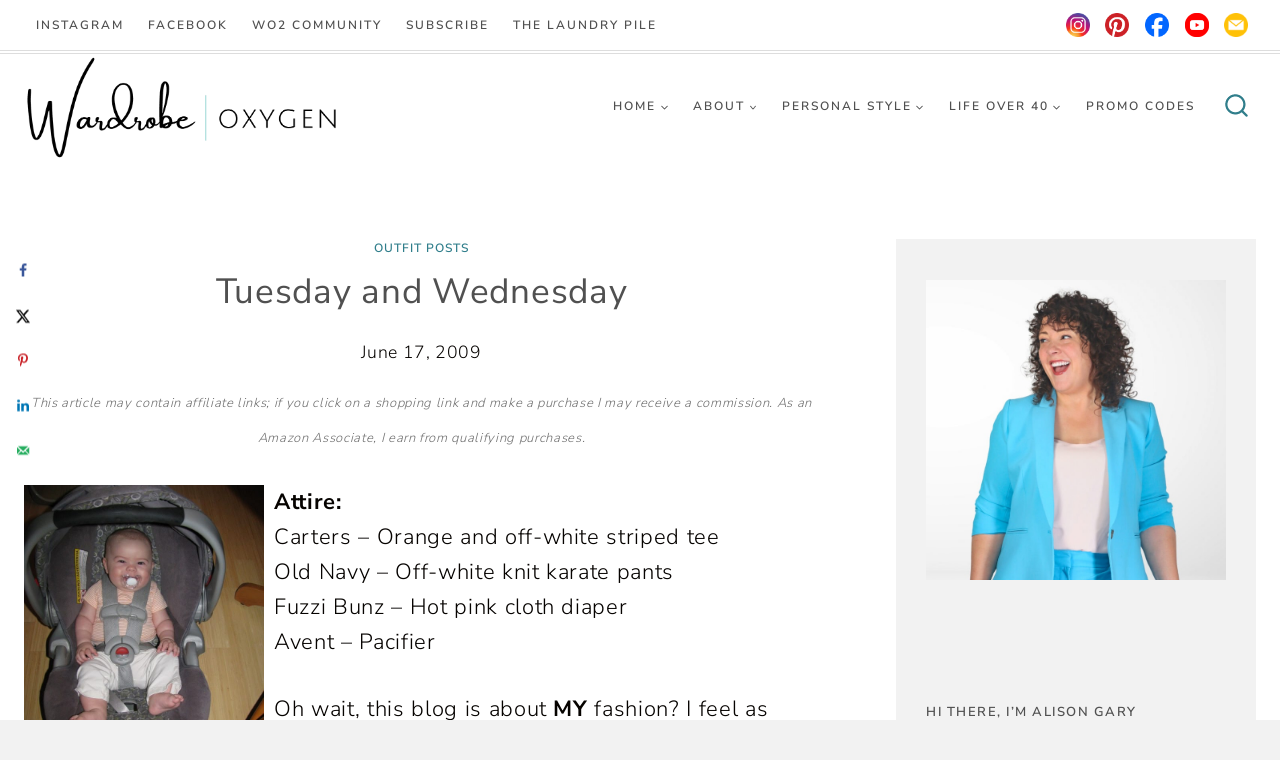

--- FILE ---
content_type: text/html; charset=UTF-8
request_url: https://www.wardrobeoxygen.com/tuesday-and-wednesday-3/
body_size: 113578
content:
<!doctype html>
<html lang="en-US" prefix="og: https://ogp.me/ns#" class="no-js" itemtype="https://schema.org/Blog" itemscope>
<head><meta charset="UTF-8"><script>if(navigator.userAgent.match(/MSIE|Internet Explorer/i)||navigator.userAgent.match(/Trident\/7\..*?rv:11/i)){var href=document.location.href;if(!href.match(/[?&]nowprocket/)){if(href.indexOf("?")==-1){if(href.indexOf("#")==-1){document.location.href=href+"?nowprocket=1"}else{document.location.href=href.replace("#","?nowprocket=1#")}}else{if(href.indexOf("#")==-1){document.location.href=href+"&nowprocket=1"}else{document.location.href=href.replace("#","&nowprocket=1#")}}}}</script><script>(()=>{class RocketLazyLoadScripts{constructor(){this.v="2.0.4",this.userEvents=["keydown","keyup","mousedown","mouseup","mousemove","mouseover","mouseout","touchmove","touchstart","touchend","touchcancel","wheel","click","dblclick","input"],this.attributeEvents=["onblur","onclick","oncontextmenu","ondblclick","onfocus","onmousedown","onmouseenter","onmouseleave","onmousemove","onmouseout","onmouseover","onmouseup","onmousewheel","onscroll","onsubmit"]}async t(){this.i(),this.o(),/iP(ad|hone)/.test(navigator.userAgent)&&this.h(),this.u(),this.l(this),this.m(),this.k(this),this.p(this),this._(),await Promise.all([this.R(),this.L()]),this.lastBreath=Date.now(),this.S(this),this.P(),this.D(),this.O(),this.M(),await this.C(this.delayedScripts.normal),await this.C(this.delayedScripts.defer),await this.C(this.delayedScripts.async),await this.T(),await this.F(),await this.j(),await this.A(),window.dispatchEvent(new Event("rocket-allScriptsLoaded")),this.everythingLoaded=!0,this.lastTouchEnd&&await new Promise(t=>setTimeout(t,500-Date.now()+this.lastTouchEnd)),this.I(),this.H(),this.U(),this.W()}i(){this.CSPIssue=sessionStorage.getItem("rocketCSPIssue"),document.addEventListener("securitypolicyviolation",t=>{this.CSPIssue||"script-src-elem"!==t.violatedDirective||"data"!==t.blockedURI||(this.CSPIssue=!0,sessionStorage.setItem("rocketCSPIssue",!0))},{isRocket:!0})}o(){window.addEventListener("pageshow",t=>{this.persisted=t.persisted,this.realWindowLoadedFired=!0},{isRocket:!0}),window.addEventListener("pagehide",()=>{this.onFirstUserAction=null},{isRocket:!0})}h(){let t;function e(e){t=e}window.addEventListener("touchstart",e,{isRocket:!0}),window.addEventListener("touchend",function i(o){o.changedTouches[0]&&t.changedTouches[0]&&Math.abs(o.changedTouches[0].pageX-t.changedTouches[0].pageX)<10&&Math.abs(o.changedTouches[0].pageY-t.changedTouches[0].pageY)<10&&o.timeStamp-t.timeStamp<200&&(window.removeEventListener("touchstart",e,{isRocket:!0}),window.removeEventListener("touchend",i,{isRocket:!0}),"INPUT"===o.target.tagName&&"text"===o.target.type||(o.target.dispatchEvent(new TouchEvent("touchend",{target:o.target,bubbles:!0})),o.target.dispatchEvent(new MouseEvent("mouseover",{target:o.target,bubbles:!0})),o.target.dispatchEvent(new PointerEvent("click",{target:o.target,bubbles:!0,cancelable:!0,detail:1,clientX:o.changedTouches[0].clientX,clientY:o.changedTouches[0].clientY})),event.preventDefault()))},{isRocket:!0})}q(t){this.userActionTriggered||("mousemove"!==t.type||this.firstMousemoveIgnored?"keyup"===t.type||"mouseover"===t.type||"mouseout"===t.type||(this.userActionTriggered=!0,this.onFirstUserAction&&this.onFirstUserAction()):this.firstMousemoveIgnored=!0),"click"===t.type&&t.preventDefault(),t.stopPropagation(),t.stopImmediatePropagation(),"touchstart"===this.lastEvent&&"touchend"===t.type&&(this.lastTouchEnd=Date.now()),"click"===t.type&&(this.lastTouchEnd=0),this.lastEvent=t.type,t.composedPath&&t.composedPath()[0].getRootNode()instanceof ShadowRoot&&(t.rocketTarget=t.composedPath()[0]),this.savedUserEvents.push(t)}u(){this.savedUserEvents=[],this.userEventHandler=this.q.bind(this),this.userEvents.forEach(t=>window.addEventListener(t,this.userEventHandler,{passive:!1,isRocket:!0})),document.addEventListener("visibilitychange",this.userEventHandler,{isRocket:!0})}U(){this.userEvents.forEach(t=>window.removeEventListener(t,this.userEventHandler,{passive:!1,isRocket:!0})),document.removeEventListener("visibilitychange",this.userEventHandler,{isRocket:!0}),this.savedUserEvents.forEach(t=>{(t.rocketTarget||t.target).dispatchEvent(new window[t.constructor.name](t.type,t))})}m(){const t="return false",e=Array.from(this.attributeEvents,t=>"data-rocket-"+t),i="["+this.attributeEvents.join("],[")+"]",o="[data-rocket-"+this.attributeEvents.join("],[data-rocket-")+"]",s=(e,i,o)=>{o&&o!==t&&(e.setAttribute("data-rocket-"+i,o),e["rocket"+i]=new Function("event",o),e.setAttribute(i,t))};new MutationObserver(t=>{for(const n of t)"attributes"===n.type&&(n.attributeName.startsWith("data-rocket-")||this.everythingLoaded?n.attributeName.startsWith("data-rocket-")&&this.everythingLoaded&&this.N(n.target,n.attributeName.substring(12)):s(n.target,n.attributeName,n.target.getAttribute(n.attributeName))),"childList"===n.type&&n.addedNodes.forEach(t=>{if(t.nodeType===Node.ELEMENT_NODE)if(this.everythingLoaded)for(const i of[t,...t.querySelectorAll(o)])for(const t of i.getAttributeNames())e.includes(t)&&this.N(i,t.substring(12));else for(const e of[t,...t.querySelectorAll(i)])for(const t of e.getAttributeNames())this.attributeEvents.includes(t)&&s(e,t,e.getAttribute(t))})}).observe(document,{subtree:!0,childList:!0,attributeFilter:[...this.attributeEvents,...e]})}I(){this.attributeEvents.forEach(t=>{document.querySelectorAll("[data-rocket-"+t+"]").forEach(e=>{this.N(e,t)})})}N(t,e){const i=t.getAttribute("data-rocket-"+e);i&&(t.setAttribute(e,i),t.removeAttribute("data-rocket-"+e))}k(t){Object.defineProperty(HTMLElement.prototype,"onclick",{get(){return this.rocketonclick||null},set(e){this.rocketonclick=e,this.setAttribute(t.everythingLoaded?"onclick":"data-rocket-onclick","this.rocketonclick(event)")}})}S(t){function e(e,i){let o=e[i];e[i]=null,Object.defineProperty(e,i,{get:()=>o,set(s){t.everythingLoaded?o=s:e["rocket"+i]=o=s}})}e(document,"onreadystatechange"),e(window,"onload"),e(window,"onpageshow");try{Object.defineProperty(document,"readyState",{get:()=>t.rocketReadyState,set(e){t.rocketReadyState=e},configurable:!0}),document.readyState="loading"}catch(t){console.log("WPRocket DJE readyState conflict, bypassing")}}l(t){this.originalAddEventListener=EventTarget.prototype.addEventListener,this.originalRemoveEventListener=EventTarget.prototype.removeEventListener,this.savedEventListeners=[],EventTarget.prototype.addEventListener=function(e,i,o){o&&o.isRocket||!t.B(e,this)&&!t.userEvents.includes(e)||t.B(e,this)&&!t.userActionTriggered||e.startsWith("rocket-")||t.everythingLoaded?t.originalAddEventListener.call(this,e,i,o):(t.savedEventListeners.push({target:this,remove:!1,type:e,func:i,options:o}),"mouseenter"!==e&&"mouseleave"!==e||t.originalAddEventListener.call(this,e,t.savedUserEvents.push,o))},EventTarget.prototype.removeEventListener=function(e,i,o){o&&o.isRocket||!t.B(e,this)&&!t.userEvents.includes(e)||t.B(e,this)&&!t.userActionTriggered||e.startsWith("rocket-")||t.everythingLoaded?t.originalRemoveEventListener.call(this,e,i,o):t.savedEventListeners.push({target:this,remove:!0,type:e,func:i,options:o})}}J(t,e){this.savedEventListeners=this.savedEventListeners.filter(i=>{let o=i.type,s=i.target||window;return e!==o||t!==s||(this.B(o,s)&&(i.type="rocket-"+o),this.$(i),!1)})}H(){EventTarget.prototype.addEventListener=this.originalAddEventListener,EventTarget.prototype.removeEventListener=this.originalRemoveEventListener,this.savedEventListeners.forEach(t=>this.$(t))}$(t){t.remove?this.originalRemoveEventListener.call(t.target,t.type,t.func,t.options):this.originalAddEventListener.call(t.target,t.type,t.func,t.options)}p(t){let e;function i(e){return t.everythingLoaded?e:e.split(" ").map(t=>"load"===t||t.startsWith("load.")?"rocket-jquery-load":t).join(" ")}function o(o){function s(e){const s=o.fn[e];o.fn[e]=o.fn.init.prototype[e]=function(){return this[0]===window&&t.userActionTriggered&&("string"==typeof arguments[0]||arguments[0]instanceof String?arguments[0]=i(arguments[0]):"object"==typeof arguments[0]&&Object.keys(arguments[0]).forEach(t=>{const e=arguments[0][t];delete arguments[0][t],arguments[0][i(t)]=e})),s.apply(this,arguments),this}}if(o&&o.fn&&!t.allJQueries.includes(o)){const e={DOMContentLoaded:[],"rocket-DOMContentLoaded":[]};for(const t in e)document.addEventListener(t,()=>{e[t].forEach(t=>t())},{isRocket:!0});o.fn.ready=o.fn.init.prototype.ready=function(i){function s(){parseInt(o.fn.jquery)>2?setTimeout(()=>i.bind(document)(o)):i.bind(document)(o)}return"function"==typeof i&&(t.realDomReadyFired?!t.userActionTriggered||t.fauxDomReadyFired?s():e["rocket-DOMContentLoaded"].push(s):e.DOMContentLoaded.push(s)),o([])},s("on"),s("one"),s("off"),t.allJQueries.push(o)}e=o}t.allJQueries=[],o(window.jQuery),Object.defineProperty(window,"jQuery",{get:()=>e,set(t){o(t)}})}P(){const t=new Map;document.write=document.writeln=function(e){const i=document.currentScript,o=document.createRange(),s=i.parentElement;let n=t.get(i);void 0===n&&(n=i.nextSibling,t.set(i,n));const c=document.createDocumentFragment();o.setStart(c,0),c.appendChild(o.createContextualFragment(e)),s.insertBefore(c,n)}}async R(){return new Promise(t=>{this.userActionTriggered?t():this.onFirstUserAction=t})}async L(){return new Promise(t=>{document.addEventListener("DOMContentLoaded",()=>{this.realDomReadyFired=!0,t()},{isRocket:!0})})}async j(){return this.realWindowLoadedFired?Promise.resolve():new Promise(t=>{window.addEventListener("load",t,{isRocket:!0})})}M(){this.pendingScripts=[];this.scriptsMutationObserver=new MutationObserver(t=>{for(const e of t)e.addedNodes.forEach(t=>{"SCRIPT"!==t.tagName||t.noModule||t.isWPRocket||this.pendingScripts.push({script:t,promise:new Promise(e=>{const i=()=>{const i=this.pendingScripts.findIndex(e=>e.script===t);i>=0&&this.pendingScripts.splice(i,1),e()};t.addEventListener("load",i,{isRocket:!0}),t.addEventListener("error",i,{isRocket:!0}),setTimeout(i,1e3)})})})}),this.scriptsMutationObserver.observe(document,{childList:!0,subtree:!0})}async F(){await this.X(),this.pendingScripts.length?(await this.pendingScripts[0].promise,await this.F()):this.scriptsMutationObserver.disconnect()}D(){this.delayedScripts={normal:[],async:[],defer:[]},document.querySelectorAll("script[type$=rocketlazyloadscript]").forEach(t=>{t.hasAttribute("data-rocket-src")?t.hasAttribute("async")&&!1!==t.async?this.delayedScripts.async.push(t):t.hasAttribute("defer")&&!1!==t.defer||"module"===t.getAttribute("data-rocket-type")?this.delayedScripts.defer.push(t):this.delayedScripts.normal.push(t):this.delayedScripts.normal.push(t)})}async _(){await this.L();let t=[];document.querySelectorAll("script[type$=rocketlazyloadscript][data-rocket-src]").forEach(e=>{let i=e.getAttribute("data-rocket-src");if(i&&!i.startsWith("data:")){i.startsWith("//")&&(i=location.protocol+i);try{const o=new URL(i).origin;o!==location.origin&&t.push({src:o,crossOrigin:e.crossOrigin||"module"===e.getAttribute("data-rocket-type")})}catch(t){}}}),t=[...new Map(t.map(t=>[JSON.stringify(t),t])).values()],this.Y(t,"preconnect")}async G(t){if(await this.K(),!0!==t.noModule||!("noModule"in HTMLScriptElement.prototype))return new Promise(e=>{let i;function o(){(i||t).setAttribute("data-rocket-status","executed"),e()}try{if(navigator.userAgent.includes("Firefox/")||""===navigator.vendor||this.CSPIssue)i=document.createElement("script"),[...t.attributes].forEach(t=>{let e=t.nodeName;"type"!==e&&("data-rocket-type"===e&&(e="type"),"data-rocket-src"===e&&(e="src"),i.setAttribute(e,t.nodeValue))}),t.text&&(i.text=t.text),t.nonce&&(i.nonce=t.nonce),i.hasAttribute("src")?(i.addEventListener("load",o,{isRocket:!0}),i.addEventListener("error",()=>{i.setAttribute("data-rocket-status","failed-network"),e()},{isRocket:!0}),setTimeout(()=>{i.isConnected||e()},1)):(i.text=t.text,o()),i.isWPRocket=!0,t.parentNode.replaceChild(i,t);else{const i=t.getAttribute("data-rocket-type"),s=t.getAttribute("data-rocket-src");i?(t.type=i,t.removeAttribute("data-rocket-type")):t.removeAttribute("type"),t.addEventListener("load",o,{isRocket:!0}),t.addEventListener("error",i=>{this.CSPIssue&&i.target.src.startsWith("data:")?(console.log("WPRocket: CSP fallback activated"),t.removeAttribute("src"),this.G(t).then(e)):(t.setAttribute("data-rocket-status","failed-network"),e())},{isRocket:!0}),s?(t.fetchPriority="high",t.removeAttribute("data-rocket-src"),t.src=s):t.src="data:text/javascript;base64,"+window.btoa(unescape(encodeURIComponent(t.text)))}}catch(i){t.setAttribute("data-rocket-status","failed-transform"),e()}});t.setAttribute("data-rocket-status","skipped")}async C(t){const e=t.shift();return e?(e.isConnected&&await this.G(e),this.C(t)):Promise.resolve()}O(){this.Y([...this.delayedScripts.normal,...this.delayedScripts.defer,...this.delayedScripts.async],"preload")}Y(t,e){this.trash=this.trash||[];let i=!0;var o=document.createDocumentFragment();t.forEach(t=>{const s=t.getAttribute&&t.getAttribute("data-rocket-src")||t.src;if(s&&!s.startsWith("data:")){const n=document.createElement("link");n.href=s,n.rel=e,"preconnect"!==e&&(n.as="script",n.fetchPriority=i?"high":"low"),t.getAttribute&&"module"===t.getAttribute("data-rocket-type")&&(n.crossOrigin=!0),t.crossOrigin&&(n.crossOrigin=t.crossOrigin),t.integrity&&(n.integrity=t.integrity),t.nonce&&(n.nonce=t.nonce),o.appendChild(n),this.trash.push(n),i=!1}}),document.head.appendChild(o)}W(){this.trash.forEach(t=>t.remove())}async T(){try{document.readyState="interactive"}catch(t){}this.fauxDomReadyFired=!0;try{await this.K(),this.J(document,"readystatechange"),document.dispatchEvent(new Event("rocket-readystatechange")),await this.K(),document.rocketonreadystatechange&&document.rocketonreadystatechange(),await this.K(),this.J(document,"DOMContentLoaded"),document.dispatchEvent(new Event("rocket-DOMContentLoaded")),await this.K(),this.J(window,"DOMContentLoaded"),window.dispatchEvent(new Event("rocket-DOMContentLoaded"))}catch(t){console.error(t)}}async A(){try{document.readyState="complete"}catch(t){}try{await this.K(),this.J(document,"readystatechange"),document.dispatchEvent(new Event("rocket-readystatechange")),await this.K(),document.rocketonreadystatechange&&document.rocketonreadystatechange(),await this.K(),this.J(window,"load"),window.dispatchEvent(new Event("rocket-load")),await this.K(),window.rocketonload&&window.rocketonload(),await this.K(),this.allJQueries.forEach(t=>t(window).trigger("rocket-jquery-load")),await this.K(),this.J(window,"pageshow");const t=new Event("rocket-pageshow");t.persisted=this.persisted,window.dispatchEvent(t),await this.K(),window.rocketonpageshow&&window.rocketonpageshow({persisted:this.persisted})}catch(t){console.error(t)}}async K(){Date.now()-this.lastBreath>45&&(await this.X(),this.lastBreath=Date.now())}async X(){return document.hidden?new Promise(t=>setTimeout(t)):new Promise(t=>requestAnimationFrame(t))}B(t,e){return e===document&&"readystatechange"===t||(e===document&&"DOMContentLoaded"===t||(e===window&&"DOMContentLoaded"===t||(e===window&&"load"===t||e===window&&"pageshow"===t)))}static run(){(new RocketLazyLoadScripts).t()}}RocketLazyLoadScripts.run()})();</script>
	
	<meta name="viewport" content="width=device-width, initial-scale=1, minimum-scale=1">
	<script data-no-optimize="1" data-cfasync="false">!function(){"use strict";const t={adt_ei:{identityApiKey:"plainText",source:"url",type:"plaintext",priority:1},adt_eih:{identityApiKey:"sha256",source:"urlh",type:"hashed",priority:2},sh_kit:{identityApiKey:"sha256",source:"urlhck",type:"hashed",priority:3}},e=Object.keys(t);function i(t){return function(t){const e=t.match(/((?=([a-z0-9._!#$%+^&*()[\]<>-]+))\2@[a-z0-9._-]+\.[a-z0-9._-]+)/gi);return e?e[0]:""}(function(t){return t.replace(/\s/g,"")}(t.toLowerCase()))}!async function(){const n=new URL(window.location.href),o=n.searchParams;let a=null;const r=Object.entries(t).sort(([,t],[,e])=>t.priority-e.priority).map(([t])=>t);for(const e of r){const n=o.get(e),r=t[e];if(!n||!r)continue;const c=decodeURIComponent(n),d="plaintext"===r.type&&i(c),s="hashed"===r.type&&c;if(d||s){a={value:c,config:r};break}}if(a){const{value:t,config:e}=a;window.adthrive=window.adthrive||{},window.adthrive.cmd=window.adthrive.cmd||[],window.adthrive.cmd.push(function(){window.adthrive.identityApi({source:e.source,[e.identityApiKey]:t},({success:i,data:n})=>{i?window.adthrive.log("info","Plugin","detectEmails",`Identity API called with ${e.type} email: ${t}`,n):window.adthrive.log("warning","Plugin","detectEmails",`Failed to call Identity API with ${e.type} email: ${t}`,n)})})}!function(t,e){const i=new URL(e);t.forEach(t=>i.searchParams.delete(t)),history.replaceState(null,"",i.toString())}(e,n)}()}();
</script><style data-no-optimize="1" data-cfasync="false"></style>
<script data-no-optimize="1" data-cfasync="false">
	window.adthriveCLS = {
		enabledLocations: ['Content', 'Recipe'],
		injectedSlots: [],
		injectedFromPlugin: true,
		branch: '7c0326a',bucket: 'prod',			};
	window.adthriveCLS.siteAds = {"betaTester":false,"targeting":[{"value":"660da0866da7b23c0c78f5df","key":"siteId"},{"value":"660da08605b8c23c0cbad3bf","key":"organizationId"},{"value":"Wardrobe Oxygen","key":"siteName"},{"value":"AdThrive Edge","key":"service"},{"value":"on","key":"bidding"},{"value":["Womens Style","Beauty","Lifestyle"],"key":"verticals"}],"siteUrl":"https://wardrobeoxygen.com","siteId":"660da0866da7b23c0c78f5df","siteName":"Wardrobe Oxygen","breakpoints":{"tablet":768,"desktop":1024},"cloudflare":null,"adUnits":[{"sequence":9,"thirdPartyAdUnitName":"","targeting":[{"value":["Sidebar"],"key":"location"},{"value":true,"key":"sticky"}],"devices":["desktop"],"name":"Sidebar_9","sticky":true,"location":"Sidebar","dynamic":{"pageSelector":"","spacing":0,"max":1,"lazyMax":null,"enable":true,"lazy":false,"elementSelector":".primary-sidebar","skip":0,"classNames":[],"position":"beforeend","every":1,"enabled":true},"stickyOverlapSelector":"","adSizes":[[300,250],[160,600],[336,280],[320,50],[300,600],[250,250],[1,1],[320,100],[300,1050],[300,50],[300,420]],"priority":291,"autosize":true},{"sequence":null,"thirdPartyAdUnitName":"","targeting":[{"value":["Content"],"key":"location"}],"devices":["desktop"],"name":"Content","sticky":false,"location":"Content","dynamic":{"pageSelector":"body.single, body.page:not(.home)","spacing":0,"max":4,"lazyMax":0,"enable":true,"lazy":false,"elementSelector":".entry-content > *:not(h2):not(h3):not(*:last-child)","skip":3,"classNames":[],"position":"afterend","every":1,"enabled":true},"stickyOverlapSelector":"","adSizes":[[300,250],[728,90],[336,280],[320,50],[468,60],[970,90],[250,250],[1,1],[320,100],[970,250],[1,2],[300,50],[300,300],[552,334],[728,250]],"priority":199,"autosize":true},{"sequence":null,"thirdPartyAdUnitName":"","targeting":[{"value":["Content"],"key":"location"}],"devices":["tablet","phone"],"name":"Content","sticky":false,"location":"Content","dynamic":{"pageSelector":"body.single, body.page:not(.home)","spacing":0,"max":8,"lazyMax":0,"enable":true,"lazy":false,"elementSelector":".entry-content > *:not(h2):not(h3):not(*:last-child)","skip":2,"classNames":[],"position":"afterend","every":1,"enabled":true},"stickyOverlapSelector":"","adSizes":[[300,250],[728,90],[336,280],[320,50],[468,60],[970,90],[250,250],[1,1],[320,100],[970,250],[1,2],[300,50],[300,300],[552,334],[728,250]],"priority":199,"autosize":true},{"sequence":null,"thirdPartyAdUnitName":"","targeting":[{"value":["Footer"],"key":"location"},{"value":true,"key":"sticky"}],"devices":["desktop"],"name":"Footer","sticky":true,"location":"Footer","dynamic":{"pageSelector":"","spacing":0,"max":1,"lazyMax":null,"enable":true,"lazy":false,"elementSelector":"body","skip":0,"classNames":[],"position":"beforeend","every":1,"enabled":true},"stickyOverlapSelector":"","adSizes":[[728,90],[320,50],[468,60],[970,90],[1,1],[320,100],[300,50]],"priority":-1,"autosize":true},{"sequence":null,"thirdPartyAdUnitName":"","targeting":[{"value":["Footer"],"key":"location"},{"value":true,"key":"sticky"}],"devices":["tablet","phone"],"name":"Footer","sticky":true,"location":"Footer","dynamic":{"pageSelector":"body.single","spacing":0,"max":1,"lazyMax":null,"enable":true,"lazy":false,"elementSelector":"body","skip":0,"classNames":[],"position":"beforeend","every":1,"enabled":true},"stickyOverlapSelector":"","adSizes":[[728,90],[320,50],[468,60],[970,90],[1,1],[320,100],[300,50]],"priority":-1,"autosize":true}],"adDensityLayout":{"mobile":{"adDensity":0.2,"onePerViewport":false},"pageOverrides":[],"desktop":{"adDensity":0.18,"onePerViewport":false}},"adDensityEnabled":true,"siteExperiments":[],"adTypes":{"sponsorTileDesktop":true,"interscrollerDesktop":true,"nativeBelowPostDesktop":true,"miniscroller":true,"largeFormatsMobile":false,"nativeMobileContent":true,"inRecipeRecommendationMobile":true,"nativeMobileRecipe":true,"sponsorTileMobile":true,"expandableCatalogAdsMobile":false,"frameAdsMobile":false,"outstreamMobile":true,"nativeHeaderMobile":true,"frameAdsDesktop":true,"inRecipeRecommendationDesktop":true,"expandableFooterDesktop":true,"nativeDesktopContent":true,"outstreamDesktop":true,"animatedFooter":true,"expandableFooter":true,"nativeDesktopSidebar":true,"videoFootersMobile":true,"videoFootersDesktop":true,"interscroller":true,"nativeDesktopRecipe":true,"nativeHeaderDesktop":true,"nativeBelowPostMobile":true,"expandableCatalogAdsDesktop":false,"largeFormatsDesktop":false},"adOptions":{"theTradeDesk":true,"usCmpClickWrap":{"enabled":false,"regions":[]},"undertone":true,"sidebarConfig":{"dynamicStickySidebar":{"minHeight":2100,"enabled":true,"blockedSelectors":[]}},"footerCloseButton":true,"teads":true,"seedtag":true,"pmp":true,"thirtyThreeAcross":true,"sharethrough":true,"optimizeVideoPlayersForEarnings":true,"removeVideoTitleWrapper":true,"pubMatic":true,"contentTermsFooterEnabled":true,"chicory":false,"infiniteScroll":false,"longerVideoAdPod":true,"yahoossp":true,"spa":false,"stickyContainerConfig":{"recipeDesktop":{"minHeight":null,"enabled":false},"blockedSelectors":[],"stickyHeaderSelectors":[],"content":{"minHeight":null,"enabled":false},"recipeMobile":{"minHeight":null,"enabled":false}},"gatedPrint":{"printClasses":[],"siteEmailServiceProviderId":null,"defaultOptIn":false,"closeButtonEnabled":false,"enabled":false,"newsletterPromptEnabled":false},"yieldmo":true,"footerSelector":"","consentMode":{"enabled":false,"customVendorList":""},"amazonUAM":true,"gamMCMEnabled":true,"gamMCMChildNetworkCode":"22609110998","rubicon":true,"conversant":false,"openx":true,"customCreativeEnabled":true,"secColor":"#000000","unruly":true,"mediaGrid":true,"bRealTime":true,"adInViewTime":null,"regulatory":{"privacyPolicyUrl":"","termsOfServiceUrl":""},"gumgum":true,"comscoreFooter":true,"desktopInterstitial":false,"contentAdXExpansionDesktop":true,"amx":true,"footerCloseButtonDesktop":true,"ozone":true,"isAutoOptimized":false,"comscoreTAL":true,"targetaff":false,"bgColor":"#FFFFFF","advancePlaylistOptions":{"playlistPlayer":{"enabled":true},"relatedPlayer":{"enabled":true,"applyToFirst":true}},"kargo":true,"liveRampATS":true,"footerCloseButtonMobile":true,"interstitialBlockedPageSelectors":"","prioritizeShorterVideoAds":true,"allowSmallerAdSizes":true,"blis":true,"wakeLock":{"desktopEnabled":true,"mobileValue":15,"mobileEnabled":true,"desktopValue":30},"mobileInterstitial":false,"tripleLift":true,"sensitiveCategories":["alc","ast","cbd","dat","ssr","srh","ske","tob","wtl"],"liveRamp":true,"adthriveEmailIdentity":true,"criteo":true,"nativo":true,"infiniteScrollOptions":{"selector":"","heightThreshold":0},"siteAttributes":{"mobileHeaderSelectors":[],"desktopHeaderSelectors":[]},"dynamicContentSlotLazyLoading":true,"clsOptimizedAds":true,"ogury":true,"verticals":["Womens Style","Beauty","Lifestyle"],"inImage":false,"stackadapt":true,"usCMP":{"regions":[],"defaultOptIn":false,"enabled":false,"strictMode":false},"contentAdXExpansionMobile":true,"advancePlaylist":true,"medianet":true,"delayLoading":false,"inImageZone":null,"appNexus":true,"rise":true,"liveRampId":"","infiniteScrollRefresh":false,"indexExchange":true},"siteAdsProfiles":[],"thirdPartySiteConfig":{"partners":{"discounts":[]}},"featureRollouts":{"ac-always-sticky":{"featureRolloutId":31,"data":null,"enabled":false}},"videoPlayers":{"contextual":{"autoplayCollapsibleEnabled":false,"overrideEmbedLocation":false,"defaultPlayerType":"static"},"videoEmbed":"wordpress","footerSelector":"","contentSpecificPlaylists":[],"players":[{"playlistId":"HsxHuMR6","pageSelector":"","devices":["mobile","desktop"],"description":"","skip":0,"title":"Stationary related player - desktop and mobile","type":"stationaryRelated","enabled":true,"formattedType":"Stationary Related","elementSelector":"","id":4086132,"position":"","saveVideoCloseState":false,"shuffle":false,"adPlayerTitle":"Stationary related player - desktop and mobile","playerId":"Xr03mSay"},{"playlistId":"HsxHuMR6","pageSelector":"body.single","devices":["desktop"],"description":"","skip":2,"title":"MY LATEST VIDEOS","type":"stickyPlaylist","enabled":true,"formattedType":"Sticky Playlist","elementSelector":".entry-content > *:not(h2):not(h3):not(*:last-child)","id":4086133,"position":"afterend","saveVideoCloseState":false,"shuffle":false,"adPlayerTitle":"MY LATEST VIDEOS","mobileHeaderSelector":null,"playerId":"Xr03mSay"},{"playlistId":"HsxHuMR6","pageSelector":"body.single","devices":["mobile"],"mobileLocation":"top-center","description":"","skip":1,"title":"MY LATEST VIDEOS","type":"stickyPlaylist","enabled":true,"formattedType":"Sticky Playlist","elementSelector":".entry-content > *:not(h2):not(h3):not(*:last-child)","id":4086134,"position":"afterend","saveVideoCloseState":false,"shuffle":false,"adPlayerTitle":"MY LATEST VIDEOS","mobileHeaderSelector":null,"playerId":"Xr03mSay"}],"partners":{"theTradeDesk":true,"unruly":true,"mediaGrid":true,"undertone":true,"gumgum":true,"seedtag":true,"amx":true,"ozone":true,"pmp":true,"kargo":true,"stickyOutstream":{"desktop":{"enabled":true},"blockedPageSelectors":"","mobileLocation":"bottom-left","allowOnHomepage":true,"mobile":{"enabled":false},"saveVideoCloseState":false,"mobileHeaderSelector":"","allowForPageWithStickyPlayer":{"enabled":true}},"sharethrough":true,"blis":true,"tripleLift":true,"pubMatic":true,"criteo":true,"yahoossp":true,"nativo":true,"stackadapt":true,"yieldmo":true,"amazonUAM":true,"medianet":true,"rubicon":true,"appNexus":true,"rise":true,"openx":true,"indexExchange":true}}};</script>

<script data-no-optimize="1" data-cfasync="false">
(function(w, d) {
	w.adthrive = w.adthrive || {};
	w.adthrive.cmd = w.adthrive.cmd || [];
	w.adthrive.plugin = 'adthrive-ads-3.10.0';
	w.adthrive.host = 'ads.adthrive.com';
	w.adthrive.integration = 'plugin';

	var commitParam = (w.adthriveCLS && w.adthriveCLS.bucket !== 'prod' && w.adthriveCLS.branch) ? '&commit=' + w.adthriveCLS.branch : '';

	var s = d.createElement('script');
	s.async = true;
	s.referrerpolicy='no-referrer-when-downgrade';
	s.src = 'https://' + w.adthrive.host + '/sites/660da0866da7b23c0c78f5df/ads.min.js?referrer=' + w.encodeURIComponent(w.location.href) + commitParam + '&cb=' + (Math.floor(Math.random() * 100) + 1) + '';
	var n = d.getElementsByTagName('script')[0];
	n.parentNode.insertBefore(s, n);
})(window, document);
</script>
<link rel="dns-prefetch" href="https://ads.adthrive.com/"><link rel="preconnect" href="https://ads.adthrive.com/"><link rel="preconnect" href="https://ads.adthrive.com/" crossorigin><!-- Hubbub v.1.36.3 https://morehubbub.com/ -->
<meta property="og:locale" content="en_US" />
<meta property="og:type" content="article" />
<meta property="og:title" content="Tuesday and Wednesday" />
<meta property="og:description" content="Attire:Carters - Orange and off-white striped teeOld Navy - Off-white knit karate pantsFuzzi Bunz - Hot pink cloth diaperAvent - PacifierOh wait, this blog is about MY fashion? I feel as though I have been" />
<meta property="og:url" content="https://www.wardrobeoxygen.com/tuesday-and-wednesday-3/" />
<meta property="og:site_name" content="Wardrobe Oxygen" />
<meta property="og:updated_time" content="2014-06-03T19:06:33+00:00" />
<meta property="article:published_time" content="2009-06-17T20:06:00+00:00" />
<meta property="article:modified_time" content="2014-06-03T19:06:33+00:00" />
<meta name="twitter:card" content="summary_large_image" />
<meta name="twitter:title" content="Tuesday and Wednesday" />
<meta name="twitter:description" content="Attire:Carters - Orange and off-white striped teeOld Navy - Off-white knit karate pantsFuzzi Bunz - Hot pink cloth diaperAvent - PacifierOh wait, this blog is about MY fashion? I feel as though I have been" />
<meta class="flipboard-article" content="Attire:Carters - Orange and off-white striped teeOld Navy - Off-white knit karate pantsFuzzi Bunz - Hot pink cloth diaperAvent - PacifierOh wait, this blog is about MY fashion? I feel as though I have been" />
<meta property="og:image" content="https://www.wardrobeoxygen.com/wp-content/uploads/2009/06/061709-001.jpg" />
<meta name="twitter:image" content="https://www.wardrobeoxygen.com/wp-content/uploads/2009/06/061709-001.jpg" />
<meta property="og:image:width" content="768" />
<meta property="og:image:height" content="1024" />
<!-- Hubbub v.1.36.3 https://morehubbub.com/ -->

<!-- Search Engine Optimization by Rank Math - https://rankmath.com/ -->
<title>Tuesday and Wednesday | Wardrobe Oxygen</title>
<link data-rocket-prefetch href="https://imasdk.googleapis.com" rel="dns-prefetch">
<link data-rocket-prefetch href="https://cdn.id5-sync.com" rel="dns-prefetch">
<link data-rocket-prefetch href="https://d9.flashtalking.com" rel="dns-prefetch">
<link data-rocket-prefetch href="https://ads.pubmatic.com" rel="dns-prefetch">
<link data-rocket-prefetch href="https://launchpad-wrapper.privacymanager.io" rel="dns-prefetch">
<link data-rocket-prefetch href="https://sb.scorecardresearch.com" rel="dns-prefetch">
<link data-rocket-prefetch href="https://c.aps.amazon-adsystem.com" rel="dns-prefetch">
<link data-rocket-prefetch href="https://ads.adthrive.com" rel="dns-prefetch">
<link data-rocket-prefetch href="https://securepubads.g.doubleclick.net" rel="dns-prefetch">
<link data-rocket-prefetch href="https://fonts.googleapis.com" rel="dns-prefetch">
<link data-rocket-prefetch href="https://www.googletagmanager.com" rel="dns-prefetch">
<link data-rocket-prefetch href="https://gpsb-reims.criteo.com" rel="dns-prefetch">
<link data-rocket-prefetch href="https://cdn.jsdelivr.net" rel="dns-prefetch">
<link data-rocket-preload as="style" href="https://fonts.googleapis.com/css?family=Nunito%20Sans%3A300%2Cregular%2C600%2C700&#038;display=swap" rel="preload">
<link href="https://fonts.googleapis.com/css?family=Nunito%20Sans%3A300%2Cregular%2C600%2C700&#038;display=swap" media="print" onload="this.media=&#039;all&#039;" rel="stylesheet">
<style id="wpr-usedcss">img:is([sizes=auto i],[sizes^="auto," i]){contain-intrinsic-size:3000px 1500px}body:after{content:url(https://www.wardrobeoxygen.com/wp-content/plugins/instagram-feed-pro/img/sbi-sprite.png);display:none}.no-js .sbi_carousel{display:block}.fadeOut{animation-name:fadeOut}.wp-block-archives{box-sizing:border-box}.wp-block-archives-dropdown label{display:block}:where(.wp-block-button__link){border-radius:9999px;box-shadow:none;padding:calc(.667em + 2px) calc(1.333em + 2px);text-decoration:none}:root :where(.wp-block-button .wp-block-button__link.is-style-outline),:root :where(.wp-block-button.is-style-outline>.wp-block-button__link){border:2px solid;padding:.667em 1.333em}:root :where(.wp-block-button .wp-block-button__link.is-style-outline:not(.has-text-color)),:root :where(.wp-block-button.is-style-outline>.wp-block-button__link:not(.has-text-color)){color:currentColor}:root :where(.wp-block-button .wp-block-button__link.is-style-outline:not(.has-background)),:root :where(.wp-block-button.is-style-outline>.wp-block-button__link:not(.has-background)){background-color:initial;background-image:none}:where(.wp-block-calendar table:not(.has-background) th){background:#ddd}.wp-block-columns{align-items:normal!important;box-sizing:border-box;display:flex;flex-wrap:wrap!important}@media (min-width:782px){.wp-block-columns{flex-wrap:nowrap!important}}@media (max-width:781px){.wp-block-columns:not(.is-not-stacked-on-mobile)>.wp-block-column{flex-basis:100%!important}}@media (min-width:782px){.wp-block-columns:not(.is-not-stacked-on-mobile)>.wp-block-column{flex-basis:0;flex-grow:1}.wp-block-columns:not(.is-not-stacked-on-mobile)>.wp-block-column[style*=flex-basis]{flex-grow:0}}:where(.wp-block-columns){margin-bottom:1.75em}:where(.wp-block-columns.has-background){padding:1.25em 2.375em}.wp-block-column{flex-grow:1;min-width:0;overflow-wrap:break-word;word-break:break-word}:where(.wp-block-post-comments input[type=submit]){border:none}:where(.wp-block-cover-image:not(.has-text-color)),:where(.wp-block-cover:not(.has-text-color)){color:#fff}:where(.wp-block-cover-image.is-light:not(.has-text-color)),:where(.wp-block-cover.is-light:not(.has-text-color)){color:#000}:root :where(.wp-block-cover h1:not(.has-text-color)),:root :where(.wp-block-cover h2:not(.has-text-color)),:root :where(.wp-block-cover h3:not(.has-text-color)),:root :where(.wp-block-cover h4:not(.has-text-color)),:root :where(.wp-block-cover h5:not(.has-text-color)),:root :where(.wp-block-cover h6:not(.has-text-color)),:root :where(.wp-block-cover p:not(.has-text-color)){color:inherit}:where(.wp-block-file){margin-bottom:1.5em}:where(.wp-block-file__button){border-radius:2em;display:inline-block;padding:.5em 1em}:where(.wp-block-file__button):is(a):active,:where(.wp-block-file__button):is(a):focus,:where(.wp-block-file__button):is(a):hover,:where(.wp-block-file__button):is(a):visited{box-shadow:none;color:#fff;opacity:.85;text-decoration:none}:where(.wp-block-group.wp-block-group-is-layout-constrained){position:relative}.wp-block-image>a,.wp-block-image>figure>a{display:inline-block}.wp-block-image img{box-sizing:border-box;height:auto;max-width:100%;vertical-align:bottom}@media not (prefers-reduced-motion){.wp-block-image img.hide{visibility:hidden}.wp-block-image img.show{animation:.4s show-content-image}}.wp-block-image[style*=border-radius] img,.wp-block-image[style*=border-radius]>a{border-radius:inherit}.wp-block-image.alignfull>a,.wp-block-image.alignwide>a{width:100%}.wp-block-image.alignfull img,.wp-block-image.alignwide img{height:auto;width:100%}.wp-block-image :where(figcaption){margin-bottom:1em;margin-top:.5em}:root :where(.wp-block-image.is-style-rounded img,.wp-block-image .is-style-rounded img){border-radius:9999px}.wp-block-image figure{margin:0}@keyframes show-content-image{0%{visibility:hidden}99%{visibility:hidden}to{visibility:visible}}:where(.wp-block-latest-comments:not([style*=line-height] .wp-block-latest-comments__comment)){line-height:1.1}:where(.wp-block-latest-comments:not([style*=line-height] .wp-block-latest-comments__comment-excerpt p)){line-height:1.8}:root :where(.wp-block-latest-posts.is-grid){padding:0}:root :where(.wp-block-latest-posts.wp-block-latest-posts__list){padding-left:0}ol,ul{box-sizing:border-box}:root :where(.wp-block-list.has-background){padding:1.25em 2.375em}:where(.wp-block-navigation.has-background .wp-block-navigation-item a:not(.wp-element-button)),:where(.wp-block-navigation.has-background .wp-block-navigation-submenu a:not(.wp-element-button)){padding:.5em 1em}:where(.wp-block-navigation .wp-block-navigation__submenu-container .wp-block-navigation-item a:not(.wp-element-button)),:where(.wp-block-navigation .wp-block-navigation__submenu-container .wp-block-navigation-submenu a:not(.wp-element-button)),:where(.wp-block-navigation .wp-block-navigation__submenu-container .wp-block-navigation-submenu button.wp-block-navigation-item__content),:where(.wp-block-navigation .wp-block-navigation__submenu-container .wp-block-pages-list__item button.wp-block-navigation-item__content){padding:.5em 1em}:root :where(p.has-background){padding:1.25em 2.375em}:where(p.has-text-color:not(.has-link-color)) a{color:inherit}:where(.wp-block-post-comments-form) input:not([type=submit]),:where(.wp-block-post-comments-form) textarea{border:1px solid #949494;font-family:inherit;font-size:1em}:where(.wp-block-post-comments-form) input:where(:not([type=submit]):not([type=checkbox])),:where(.wp-block-post-comments-form) textarea{padding:calc(.667em + 2px)}:where(.wp-block-post-excerpt){box-sizing:border-box;margin-bottom:var(--wp--style--block-gap);margin-top:var(--wp--style--block-gap)}:where(.wp-block-preformatted.has-background){padding:1.25em 2.375em}:where(.wp-block-search__button){border:1px solid #ccc;padding:6px 10px}:where(.wp-block-search__input){font-family:inherit;font-size:inherit;font-style:inherit;font-weight:inherit;letter-spacing:inherit;line-height:inherit;text-transform:inherit}:where(.wp-block-search__button-inside .wp-block-search__inside-wrapper){border:1px solid #949494;box-sizing:border-box;padding:4px}:where(.wp-block-search__button-inside .wp-block-search__inside-wrapper) .wp-block-search__input{border:none;border-radius:0;padding:0 4px}:where(.wp-block-search__button-inside .wp-block-search__inside-wrapper) .wp-block-search__input:focus{outline:0}:where(.wp-block-search__button-inside .wp-block-search__inside-wrapper) :where(.wp-block-search__button){padding:4px 8px}:root :where(.wp-block-separator.is-style-dots){height:auto;line-height:1;text-align:center}:root :where(.wp-block-separator.is-style-dots):before{color:currentColor;content:"···";font-family:serif;font-size:1.5em;letter-spacing:2em;padding-left:2em}:root :where(.wp-block-site-logo.is-style-rounded){border-radius:9999px}:where(.wp-block-social-links:not(.is-style-logos-only)) .wp-social-link{background-color:#f0f0f0;color:#444}:where(.wp-block-social-links:not(.is-style-logos-only)) .wp-social-link-amazon{background-color:#f90;color:#fff}:where(.wp-block-social-links:not(.is-style-logos-only)) .wp-social-link-bandcamp{background-color:#1ea0c3;color:#fff}:where(.wp-block-social-links:not(.is-style-logos-only)) .wp-social-link-behance{background-color:#0757fe;color:#fff}:where(.wp-block-social-links:not(.is-style-logos-only)) .wp-social-link-bluesky{background-color:#0a7aff;color:#fff}:where(.wp-block-social-links:not(.is-style-logos-only)) .wp-social-link-codepen{background-color:#1e1f26;color:#fff}:where(.wp-block-social-links:not(.is-style-logos-only)) .wp-social-link-deviantart{background-color:#02e49b;color:#fff}:where(.wp-block-social-links:not(.is-style-logos-only)) .wp-social-link-discord{background-color:#5865f2;color:#fff}:where(.wp-block-social-links:not(.is-style-logos-only)) .wp-social-link-dribbble{background-color:#e94c89;color:#fff}:where(.wp-block-social-links:not(.is-style-logos-only)) .wp-social-link-dropbox{background-color:#4280ff;color:#fff}:where(.wp-block-social-links:not(.is-style-logos-only)) .wp-social-link-etsy{background-color:#f45800;color:#fff}:where(.wp-block-social-links:not(.is-style-logos-only)) .wp-social-link-facebook{background-color:#0866ff;color:#fff}:where(.wp-block-social-links:not(.is-style-logos-only)) .wp-social-link-fivehundredpx{background-color:#000;color:#fff}:where(.wp-block-social-links:not(.is-style-logos-only)) .wp-social-link-flickr{background-color:#0461dd;color:#fff}:where(.wp-block-social-links:not(.is-style-logos-only)) .wp-social-link-foursquare{background-color:#e65678;color:#fff}:where(.wp-block-social-links:not(.is-style-logos-only)) .wp-social-link-github{background-color:#24292d;color:#fff}:where(.wp-block-social-links:not(.is-style-logos-only)) .wp-social-link-goodreads{background-color:#eceadd;color:#382110}:where(.wp-block-social-links:not(.is-style-logos-only)) .wp-social-link-google{background-color:#ea4434;color:#fff}:where(.wp-block-social-links:not(.is-style-logos-only)) .wp-social-link-gravatar{background-color:#1d4fc4;color:#fff}:where(.wp-block-social-links:not(.is-style-logos-only)) .wp-social-link-instagram{background-color:#f00075;color:#fff}:where(.wp-block-social-links:not(.is-style-logos-only)) .wp-social-link-lastfm{background-color:#e21b24;color:#fff}:where(.wp-block-social-links:not(.is-style-logos-only)) .wp-social-link-linkedin{background-color:#0d66c2;color:#fff}:where(.wp-block-social-links:not(.is-style-logos-only)) .wp-social-link-mastodon{background-color:#3288d4;color:#fff}:where(.wp-block-social-links:not(.is-style-logos-only)) .wp-social-link-medium{background-color:#000;color:#fff}:where(.wp-block-social-links:not(.is-style-logos-only)) .wp-social-link-meetup{background-color:#f6405f;color:#fff}:where(.wp-block-social-links:not(.is-style-logos-only)) .wp-social-link-patreon{background-color:#000;color:#fff}:where(.wp-block-social-links:not(.is-style-logos-only)) .wp-social-link-pinterest{background-color:#e60122;color:#fff}:where(.wp-block-social-links:not(.is-style-logos-only)) .wp-social-link-pocket{background-color:#ef4155;color:#fff}:where(.wp-block-social-links:not(.is-style-logos-only)) .wp-social-link-reddit{background-color:#ff4500;color:#fff}:where(.wp-block-social-links:not(.is-style-logos-only)) .wp-social-link-skype{background-color:#0478d7;color:#fff}:where(.wp-block-social-links:not(.is-style-logos-only)) .wp-social-link-snapchat{background-color:#fefc00;color:#fff;stroke:#000}:where(.wp-block-social-links:not(.is-style-logos-only)) .wp-social-link-soundcloud{background-color:#ff5600;color:#fff}:where(.wp-block-social-links:not(.is-style-logos-only)) .wp-social-link-spotify{background-color:#1bd760;color:#fff}:where(.wp-block-social-links:not(.is-style-logos-only)) .wp-social-link-telegram{background-color:#2aabee;color:#fff}:where(.wp-block-social-links:not(.is-style-logos-only)) .wp-social-link-threads{background-color:#000;color:#fff}:where(.wp-block-social-links:not(.is-style-logos-only)) .wp-social-link-tiktok{background-color:#000;color:#fff}:where(.wp-block-social-links:not(.is-style-logos-only)) .wp-social-link-tumblr{background-color:#011835;color:#fff}:where(.wp-block-social-links:not(.is-style-logos-only)) .wp-social-link-twitch{background-color:#6440a4;color:#fff}:where(.wp-block-social-links:not(.is-style-logos-only)) .wp-social-link-twitter{background-color:#1da1f2;color:#fff}:where(.wp-block-social-links:not(.is-style-logos-only)) .wp-social-link-vimeo{background-color:#1eb7ea;color:#fff}:where(.wp-block-social-links:not(.is-style-logos-only)) .wp-social-link-vk{background-color:#4680c2;color:#fff}:where(.wp-block-social-links:not(.is-style-logos-only)) .wp-social-link-wordpress{background-color:#3499cd;color:#fff}:where(.wp-block-social-links:not(.is-style-logos-only)) .wp-social-link-whatsapp{background-color:#25d366;color:#fff}:where(.wp-block-social-links:not(.is-style-logos-only)) .wp-social-link-x{background-color:#000;color:#fff}:where(.wp-block-social-links:not(.is-style-logos-only)) .wp-social-link-yelp{background-color:#d32422;color:#fff}:where(.wp-block-social-links:not(.is-style-logos-only)) .wp-social-link-youtube{background-color:red;color:#fff}:where(.wp-block-social-links.is-style-logos-only) .wp-social-link{background:0 0}:where(.wp-block-social-links.is-style-logos-only) .wp-social-link svg{height:1.25em;width:1.25em}:where(.wp-block-social-links.is-style-logos-only) .wp-social-link-amazon{color:#f90}:where(.wp-block-social-links.is-style-logos-only) .wp-social-link-bandcamp{color:#1ea0c3}:where(.wp-block-social-links.is-style-logos-only) .wp-social-link-behance{color:#0757fe}:where(.wp-block-social-links.is-style-logos-only) .wp-social-link-bluesky{color:#0a7aff}:where(.wp-block-social-links.is-style-logos-only) .wp-social-link-codepen{color:#1e1f26}:where(.wp-block-social-links.is-style-logos-only) .wp-social-link-deviantart{color:#02e49b}:where(.wp-block-social-links.is-style-logos-only) .wp-social-link-discord{color:#5865f2}:where(.wp-block-social-links.is-style-logos-only) .wp-social-link-dribbble{color:#e94c89}:where(.wp-block-social-links.is-style-logos-only) .wp-social-link-dropbox{color:#4280ff}:where(.wp-block-social-links.is-style-logos-only) .wp-social-link-etsy{color:#f45800}:where(.wp-block-social-links.is-style-logos-only) .wp-social-link-facebook{color:#0866ff}:where(.wp-block-social-links.is-style-logos-only) .wp-social-link-fivehundredpx{color:#000}:where(.wp-block-social-links.is-style-logos-only) .wp-social-link-flickr{color:#0461dd}:where(.wp-block-social-links.is-style-logos-only) .wp-social-link-foursquare{color:#e65678}:where(.wp-block-social-links.is-style-logos-only) .wp-social-link-github{color:#24292d}:where(.wp-block-social-links.is-style-logos-only) .wp-social-link-goodreads{color:#382110}:where(.wp-block-social-links.is-style-logos-only) .wp-social-link-google{color:#ea4434}:where(.wp-block-social-links.is-style-logos-only) .wp-social-link-gravatar{color:#1d4fc4}:where(.wp-block-social-links.is-style-logos-only) .wp-social-link-instagram{color:#f00075}:where(.wp-block-social-links.is-style-logos-only) .wp-social-link-lastfm{color:#e21b24}:where(.wp-block-social-links.is-style-logos-only) .wp-social-link-linkedin{color:#0d66c2}:where(.wp-block-social-links.is-style-logos-only) .wp-social-link-mastodon{color:#3288d4}:where(.wp-block-social-links.is-style-logos-only) .wp-social-link-medium{color:#000}:where(.wp-block-social-links.is-style-logos-only) .wp-social-link-meetup{color:#f6405f}:where(.wp-block-social-links.is-style-logos-only) .wp-social-link-patreon{color:#000}:where(.wp-block-social-links.is-style-logos-only) .wp-social-link-pinterest{color:#e60122}:where(.wp-block-social-links.is-style-logos-only) .wp-social-link-pocket{color:#ef4155}:where(.wp-block-social-links.is-style-logos-only) .wp-social-link-reddit{color:#ff4500}:where(.wp-block-social-links.is-style-logos-only) .wp-social-link-skype{color:#0478d7}:where(.wp-block-social-links.is-style-logos-only) .wp-social-link-snapchat{color:#fff;stroke:#000}:where(.wp-block-social-links.is-style-logos-only) .wp-social-link-soundcloud{color:#ff5600}:where(.wp-block-social-links.is-style-logos-only) .wp-social-link-spotify{color:#1bd760}:where(.wp-block-social-links.is-style-logos-only) .wp-social-link-telegram{color:#2aabee}:where(.wp-block-social-links.is-style-logos-only) .wp-social-link-threads{color:#000}:where(.wp-block-social-links.is-style-logos-only) .wp-social-link-tiktok{color:#000}:where(.wp-block-social-links.is-style-logos-only) .wp-social-link-tumblr{color:#011835}:where(.wp-block-social-links.is-style-logos-only) .wp-social-link-twitch{color:#6440a4}:where(.wp-block-social-links.is-style-logos-only) .wp-social-link-twitter{color:#1da1f2}:where(.wp-block-social-links.is-style-logos-only) .wp-social-link-vimeo{color:#1eb7ea}:where(.wp-block-social-links.is-style-logos-only) .wp-social-link-vk{color:#4680c2}:where(.wp-block-social-links.is-style-logos-only) .wp-social-link-whatsapp{color:#25d366}:where(.wp-block-social-links.is-style-logos-only) .wp-social-link-wordpress{color:#3499cd}:where(.wp-block-social-links.is-style-logos-only) .wp-social-link-x{color:#000}:where(.wp-block-social-links.is-style-logos-only) .wp-social-link-yelp{color:#d32422}:where(.wp-block-social-links.is-style-logos-only) .wp-social-link-youtube{color:red}:root :where(.wp-block-social-links .wp-social-link a){padding:.25em}:root :where(.wp-block-social-links.is-style-logos-only .wp-social-link a){padding:0}:root :where(.wp-block-social-links.is-style-pill-shape .wp-social-link a){padding-left:.6666666667em;padding-right:.6666666667em}:root :where(.wp-block-tag-cloud.is-style-outline){display:flex;flex-wrap:wrap;gap:1ch}:root :where(.wp-block-tag-cloud.is-style-outline a){border:1px solid;font-size:unset!important;margin-right:0;padding:1ch 2ch;text-decoration:none!important}:root :where(.wp-block-table-of-contents){box-sizing:border-box}:where(.wp-block-term-description){box-sizing:border-box;margin-bottom:var(--wp--style--block-gap);margin-top:var(--wp--style--block-gap)}:where(pre.wp-block-verse){font-family:inherit}.entry-content{counter-reset:footnotes}:root{--wp--preset--font-size--normal:16px;--wp--preset--font-size--huge:42px}.screen-reader-text{border:0;clip-path:inset(50%);height:1px;margin:-1px;overflow:hidden;padding:0;position:absolute;width:1px;word-wrap:normal!important}.screen-reader-text:focus{background-color:#ddd;clip-path:none;color:#444;display:block;font-size:1em;height:auto;left:5px;line-height:normal;padding:15px 23px 14px;text-decoration:none;top:5px;width:auto;z-index:100000}html :where(.has-border-color){border-style:solid}html :where([style*=border-top-color]){border-top-style:solid}html :where([style*=border-right-color]){border-right-style:solid}html :where([style*=border-bottom-color]){border-bottom-style:solid}html :where([style*=border-left-color]){border-left-style:solid}html :where([style*=border-width]){border-style:solid}html :where([style*=border-top-width]){border-top-style:solid}html :where([style*=border-right-width]){border-right-style:solid}html :where([style*=border-bottom-width]){border-bottom-style:solid}html :where([style*=border-left-width]){border-left-style:solid}html :where(img[class*=wp-image-]){height:auto;max-width:100%}:where(figure){margin:0 0 1em}html :where(.is-position-sticky){--wp-admin--admin-bar--position-offset:var(--wp-admin--admin-bar--height, 0px)}@media screen and (max-width:600px){html :where(.is-position-sticky){--wp-admin--admin-bar--position-offset:0px}}:root{--wp--preset--aspect-ratio--square:1;--wp--preset--aspect-ratio--4-3:4/3;--wp--preset--aspect-ratio--3-4:3/4;--wp--preset--aspect-ratio--3-2:3/2;--wp--preset--aspect-ratio--2-3:2/3;--wp--preset--aspect-ratio--16-9:16/9;--wp--preset--aspect-ratio--9-16:9/16;--wp--preset--color--black:#000000;--wp--preset--color--cyan-bluish-gray:#abb8c3;--wp--preset--color--white:#ffffff;--wp--preset--color--pale-pink:#f78da7;--wp--preset--color--vivid-red:#cf2e2e;--wp--preset--color--luminous-vivid-orange:#ff6900;--wp--preset--color--luminous-vivid-amber:#fcb900;--wp--preset--color--light-green-cyan:#7bdcb5;--wp--preset--color--vivid-green-cyan:#00d084;--wp--preset--color--pale-cyan-blue:#8ed1fc;--wp--preset--color--vivid-cyan-blue:#0693e3;--wp--preset--color--vivid-purple:#9b51e0;--wp--preset--color--theme-palette-1:var(--global-palette1);--wp--preset--color--theme-palette-2:var(--global-palette2);--wp--preset--color--theme-palette-3:var(--global-palette3);--wp--preset--color--theme-palette-4:var(--global-palette4);--wp--preset--color--theme-palette-5:var(--global-palette5);--wp--preset--color--theme-palette-6:var(--global-palette6);--wp--preset--color--theme-palette-7:var(--global-palette7);--wp--preset--color--theme-palette-8:var(--global-palette8);--wp--preset--color--theme-palette-9:var(--global-palette9);--wp--preset--gradient--vivid-cyan-blue-to-vivid-purple:linear-gradient(135deg,rgba(6, 147, 227, 1) 0%,rgb(155, 81, 224) 100%);--wp--preset--gradient--light-green-cyan-to-vivid-green-cyan:linear-gradient(135deg,rgb(122, 220, 180) 0%,rgb(0, 208, 130) 100%);--wp--preset--gradient--luminous-vivid-amber-to-luminous-vivid-orange:linear-gradient(135deg,rgba(252, 185, 0, 1) 0%,rgba(255, 105, 0, 1) 100%);--wp--preset--gradient--luminous-vivid-orange-to-vivid-red:linear-gradient(135deg,rgba(255, 105, 0, 1) 0%,rgb(207, 46, 46) 100%);--wp--preset--gradient--very-light-gray-to-cyan-bluish-gray:linear-gradient(135deg,rgb(238, 238, 238) 0%,rgb(169, 184, 195) 100%);--wp--preset--gradient--cool-to-warm-spectrum:linear-gradient(135deg,rgb(74, 234, 220) 0%,rgb(151, 120, 209) 20%,rgb(207, 42, 186) 40%,rgb(238, 44, 130) 60%,rgb(251, 105, 98) 80%,rgb(254, 248, 76) 100%);--wp--preset--gradient--blush-light-purple:linear-gradient(135deg,rgb(255, 206, 236) 0%,rgb(152, 150, 240) 100%);--wp--preset--gradient--blush-bordeaux:linear-gradient(135deg,rgb(254, 205, 165) 0%,rgb(254, 45, 45) 50%,rgb(107, 0, 62) 100%);--wp--preset--gradient--luminous-dusk:linear-gradient(135deg,rgb(255, 203, 112) 0%,rgb(199, 81, 192) 50%,rgb(65, 88, 208) 100%);--wp--preset--gradient--pale-ocean:linear-gradient(135deg,rgb(255, 245, 203) 0%,rgb(182, 227, 212) 50%,rgb(51, 167, 181) 100%);--wp--preset--gradient--electric-grass:linear-gradient(135deg,rgb(202, 248, 128) 0%,rgb(113, 206, 126) 100%);--wp--preset--gradient--midnight:linear-gradient(135deg,rgb(2, 3, 129) 0%,rgb(40, 116, 252) 100%);--wp--preset--font-size--small:var(--global-font-size-small);--wp--preset--font-size--medium:var(--global-font-size-medium);--wp--preset--font-size--large:var(--global-font-size-large);--wp--preset--font-size--x-large:42px;--wp--preset--font-size--larger:var(--global-font-size-larger);--wp--preset--font-size--xxlarge:var(--global-font-size-xxlarge);--wp--preset--spacing--20:0.44rem;--wp--preset--spacing--30:0.67rem;--wp--preset--spacing--40:1rem;--wp--preset--spacing--50:1.5rem;--wp--preset--spacing--60:2.25rem;--wp--preset--spacing--70:3.38rem;--wp--preset--spacing--80:5.06rem;--wp--preset--shadow--natural:6px 6px 9px rgba(0, 0, 0, .2);--wp--preset--shadow--deep:12px 12px 50px rgba(0, 0, 0, .4);--wp--preset--shadow--sharp:6px 6px 0px rgba(0, 0, 0, .2);--wp--preset--shadow--outlined:6px 6px 0px -3px rgba(255, 255, 255, 1),6px 6px rgba(0, 0, 0, 1);--wp--preset--shadow--crisp:6px 6px 0px rgba(0, 0, 0, 1)}:where(.is-layout-flex){gap:.5em}:where(.is-layout-grid){gap:.5em}.has-large-font-size{font-size:var(--wp--preset--font-size--large)!important}:where(.wp-block-post-template.is-layout-flex){gap:1.25em}:where(.wp-block-post-template.is-layout-grid){gap:1.25em}:where(.wp-block-columns.is-layout-flex){gap:2em}:where(.wp-block-columns.is-layout-grid){gap:2em}:root :where(.wp-block-pullquote){font-size:1.5em;line-height:1.6}html{line-height:1.15;-webkit-text-size-adjust:100%}body{margin:0}main{display:block;min-width:0}h1{font-size:2em;margin:.67em 0}hr{box-sizing:content-box;height:0;overflow:visible}a{background-color:rgba(0,0,0,0)}b,strong{font-weight:700}code{font-family:monospace,monospace;font-size:1em}small{font-size:80%}img{border-style:none}button,input,optgroup,select,textarea{font-size:100%;margin:0}button,input{overflow:visible}button,select{text-transform:none}[type=button],[type=reset],[type=submit],button{-webkit-appearance:button}legend{box-sizing:border-box;color:inherit;display:table;max-width:100%;padding:0;white-space:normal}progress{vertical-align:baseline}textarea{overflow:auto}[type=checkbox],[type=radio]{box-sizing:border-box;padding:0}[type=number]::-webkit-inner-spin-button,[type=number]::-webkit-outer-spin-button{height:auto}[type=search]{-webkit-appearance:textfield;outline-offset:-2px}[type=search]::-webkit-search-decoration{-webkit-appearance:none}::-webkit-file-upload-button{-webkit-appearance:button;font:inherit}details{display:block}summary{display:list-item}template{display:none}[hidden]{display:none}:root{--global-gray-400:#CBD5E0;--global-gray-500:#A0AEC0;--global-xs-spacing:1em;--global-sm-spacing:1.5rem;--global-md-spacing:2rem;--global-lg-spacing:2.5em;--global-xl-spacing:3.5em;--global-xxl-spacing:5rem;--global-edge-spacing:1.5rem;--global-boxed-spacing:2rem;--global-font-size-small:clamp(0.8rem, 0.73rem + 0.217vw, 0.9rem);--global-font-size-medium:clamp(1.1rem, 0.995rem + 0.326vw, 1.25rem);--global-font-size-large:clamp(1.75rem, 1.576rem + 0.543vw, 2rem);--global-font-size-larger:clamp(2rem, 1.6rem + 1vw, 2.5rem);--global-font-size-xxlarge:clamp(2.25rem, 1.728rem + 1.63vw, 3rem)}h1,h2,h3,h4,h5,h6{padding:0;margin:0}h1 a,h2 a,h3 a,h4 a,h5 a,h6 a{color:inherit;text-decoration:none}cite,em,i{font-style:italic}blockquote{quotes:"“" "”"}blockquote{padding-left:1em;border-left:4px solid var(--global-palette4)}.entry-content blockquote{margin:0 0 var(--global-md-spacing)}address{margin:0 0 1.5em}pre{background:var(--global-palette7);font-family:"Courier 10 Pitch",Courier,monospace;font-size:.9375rem;line-height:1.6;max-width:100%;overflow:auto;padding:1.5em;white-space:pre-wrap}code,tt,var{font-family:Monaco,Consolas,"Andale Mono","DejaVu Sans Mono",monospace;font-size:.8rem}html{box-sizing:border-box}*,::after,::before{box-sizing:inherit}hr{height:0;border:0;border-bottom:2px solid var(--global-gray-400)}ol,ul{margin:0 0 1.5em 1.5em;padding:0}ul{list-style:disc}ol{list-style:decimal}li>ol,li>ul{margin-bottom:0;margin-left:1.5em}dt{font-weight:700}dd{margin:0 1.5em 1.5em}img{display:block;height:auto;max-width:100%}figure{margin:.5em 0}table{margin:0 0 1.5em;width:100%}a{color:var(--global-palette-highlight);text-underline-offset:.1em;transition:all .1s linear}a:active,a:focus,a:hover{color:var(--global-palette-highlight-alt);text-underline-offset:.25em}a:active,a:hover{outline:0}.inner-link-style-normal a:not(.button),.widget-area.inner-link-style-normal a:not(.button){text-decoration:underline}.screen-reader-text{clip:rect(1px,1px,1px,1px);position:absolute!important;height:1px;width:1px;overflow:hidden;word-wrap:normal!important}.screen-reader-text:focus{background-color:#f1f1f1;border-radius:3px;box-shadow:0 0 2px 2px rgba(0,0,0,.6);clip:auto!important;color:#21759b;display:block;font-size:.875rem;font-weight:700;height:auto;left:5px;line-height:normal;padding:15px 23px 14px;text-decoration:none;top:5px;width:auto;z-index:100000}:where(html:not(.no-js)) .hide-focus-outline :focus{outline:0}#primary[tabindex="-1"]:focus{outline:0}textarea{width:100%}input[type=color],input[type=date],input[type=datetime-local],input[type=email],input[type=month],input[type=number],input[type=password],input[type=range],input[type=search],input[type=tel],input[type=text],input[type=time],input[type=url],input[type=week],textarea{-webkit-appearance:none;color:var(--global-palette5);border:1px solid var(--global-gray-400);border-radius:3px;padding:.4em .5em;max-width:100%;background:var(--global-palette9);box-shadow:0 0 0 -7px transparent}::-webkit-input-placeholder{color:var(--global-palette6)}::-moz-placeholder{color:var(--global-palette6);opacity:1}::placeholder{color:var(--global-palette6)}input[type=color]:focus,input[type=date]:focus,input[type=datetime-local]:focus,input[type=email]:focus,input[type=month]:focus,input[type=number]:focus,input[type=password]:focus,input[type=range]:focus,input[type=search]:focus,input[type=tel]:focus,input[type=text]:focus,input[type=time]:focus,input[type=url]:focus,input[type=week]:focus,textarea:focus{color:var(--global-palette3);border-color:var(--global-palette6);outline:0;box-shadow:0 5px 15px -7px rgba(0,0,0,.1)}select{border:1px solid var(--global-gray-400);background-size:16px 100%;padding:.2em 35px .2em .5em;background:var(--global-palette9) url([data-uri]) no-repeat 98% 50%;-moz-appearance:none;-webkit-appearance:none;appearance:none;box-shadow:none;outline:0;box-shadow:0 0 0 -7px transparent}select::-ms-expand{display:none}select:focus{color:var(--global-palette3);border-color:var(--global-palette6);background-color:var(--global-palette9);box-shadow:0 5px 15px -7px rgba(0,0,0,.1);outline:0}select:focus option{color:#333}.search-form{position:relative}.search-form input.search-field,.search-form input[type=search]{padding-right:60px;width:100%}.search-form .search-submit[type=submit]{top:0;right:0;bottom:0;position:absolute;color:transparent;background:rgba(0,0,0,0);z-index:2;width:50px;border:0;padding:8px 12px 7px;border-radius:0;box-shadow:none;overflow:hidden}.search-form .search-submit[type=submit]:focus,.search-form .search-submit[type=submit]:hover{color:transparent;background:rgba(0,0,0,0);box-shadow:none}.search-form .kadence-search-icon-wrap{position:absolute;right:0;top:0;height:100%;width:50px;padding:0;text-align:center;background:0 0;z-index:3;cursor:pointer;pointer-events:none;color:var(--global-palette6);text-shadow:none;display:flex;align-items:center;justify-content:center}.search-form .search-submit[type=submit]:hover~.kadence-search-icon-wrap{color:var(--global-palette4)}body.rtl .search-form .button[type=submit],body.rtl .search-form .kadence-search-icon-wrap{left:0;right:auto}body.rtl .search-form input.search-field,body.rtl .search-form input[type=search]{padding-right:.5em;padding-left:60px}fieldset{padding:.625em 1.425em;border:1px solid var(--global-gray-500);margin-top:1.2em;margin-bottom:1.2em}legend{font-weight:700}.button,button,input[type=button],input[type=reset],input[type=submit]{border-radius:3px;background:var(--global-palette-btn-bg);color:var(--global-palette-btn);padding:.4em 1em;border:0;font-size:1.125rem;line-height:1.6;display:inline-block;font-family:inherit;cursor:pointer;text-decoration:none;transition:all .2s ease;box-shadow:0 0 0 -7px transparent}.button:visited,button:visited,input[type=button]:visited,input[type=reset]:visited,input[type=submit]:visited{background:var(--global-palette-btn-bg);color:var(--global-palette-btn)}.button:active,.button:focus,.button:hover,button:active,button:focus,button:hover,input[type=button]:active,input[type=button]:focus,input[type=button]:hover,input[type=reset]:active,input[type=reset]:focus,input[type=reset]:hover,input[type=submit]:active,input[type=submit]:focus,input[type=submit]:hover{color:var(--global-palette-btn-hover);background:var(--global-palette-btn-bg-hover);box-shadow:0 15px 25px -7px rgba(0,0,0,.1)}.button.disabled,.button:disabled,button.disabled,button:disabled,input[type=button].disabled,input[type=button]:disabled,input[type=reset].disabled,input[type=reset]:disabled,input[type=submit].disabled,input[type=submit]:disabled{cursor:not-allowed;opacity:.5}.kadence-svg-iconset{display:inline-flex;align-self:center}.kadence-svg-iconset svg{height:1em;width:1em}.kadence-svg-iconset.svg-baseline svg{top:.125em;position:relative}.kt-clear::after,.kt-clear::before{content:" ";display:table}.kt-clear::after{clear:both}#wpadminbar{position:fixed!important}.content-area{margin:var(--global-xxl-spacing) 0}.entry-content{word-break:break-word}.entry-content table{word-break:normal}.body{overflow-x:hidden}.scroll a *,a.scroll *{pointer-events:none}.site-container{margin:0 auto;padding:0 var(--global-content-edge-padding)}.content-bg{background:#fff}.content-style-unboxed .entry:not(.loop-entry)>.entry-content-wrap{padding:0}.content-style-unboxed .content-bg:not(.loop-entry){background:rgba(0,0,0,0)}.content-style-unboxed .entry:not(.loop-entry){box-shadow:none;border-radius:0}@media screen and (min-width:1025px){.has-sidebar .content-container{display:grid;grid-template-columns:5fr 2fr;grid-gap:var(--global-xl-spacing);justify-content:center}#secondary{grid-column:2;grid-row:1;min-width:0}.has-sidebar .wp-site-blocks .content-container .alignfull,.has-sidebar .wp-site-blocks .content-container .alignwide{width:unset;max-width:unset;margin-left:0;margin-right:0}}#kt-scroll-up,#kt-scroll-up-reader{position:fixed;transform:translateY(40px);transition:all .2s ease;opacity:0;z-index:1000;display:flex;cursor:pointer}#kt-scroll-up *,#kt-scroll-up-reader *{pointer-events:none}#kt-scroll-up-reader.scroll-up-style-outline,#kt-scroll-up.scroll-up-style-outline{background:rgba(0,0,0,0)}.scroll-up-style-outline,.scroll-up-wrap.scroll-up-style-outline{border-width:2px;border-style:solid;border-color:currentColor;color:var(--global-palette4)}.scroll-up-style-outline:hover{color:var(--global-palette5)}#kt-scroll-up.scroll-visible{transform:translateY(0);opacity:1}#kt-scroll-up-reader{transform:translateY(0);transition:all 0s ease}#kt-scroll-up-reader:not(:focus){clip:rect(1px,1px,1px,1px);height:1px;width:1px;overflow:hidden;word-wrap:normal!important}#kt-scroll-up-reader:focus{transform:translateY(0);opacity:1;box-shadow:none;z-index:1001}#wrapper{overflow:hidden;overflow:clip}.kadence-scrollbar-fixer{margin-right:var(--scrollbar-offset,unset)}.kadence-scrollbar-fixer .item-is-fixed{right:var(--scrollbar-offset,0)}body.footer-on-bottom #wrapper{min-height:100vh;display:flex;flex-direction:column}body.footer-on-bottom.admin-bar #wrapper{min-height:calc(100vh - 32px)}body.footer-on-bottom #inner-wrap{flex:1 0 auto}:root{--global-palette1:#307e8b;--global-palette2:#307e8b;--global-palette3:#060300;--global-palette4:#505050;--global-palette5:#d43790;--global-palette6:#9cd9db;--global-palette7:#dddddd;--global-palette8:#f2f2f2;--global-palette9:#ffffff;--global-palette9rgb:255,255,255;--global-palette-highlight:var(--global-palette1);--global-palette-highlight-alt:var(--global-palette5);--global-palette-highlight-alt2:var(--global-palette9);--global-palette-btn-bg:var(--global-palette1);--global-palette-btn-bg-hover:var(--global-palette2);--global-palette-btn:var(--global-palette9);--global-palette-btn-hover:var(--global-palette9);--global-body-font-family:'Nunito Sans',sans-serif;--global-heading-font-family:'Nunito Sans',sans-serif;--global-primary-nav-font-family:inherit;--global-fallback-font:sans-serif;--global-display-fallback-font:sans-serif;--global-content-width:1290px;--global-content-wide-width:calc(1290px + 230px);--global-content-narrow-width:842px;--global-content-edge-padding:1.5rem;--global-content-boxed-padding:2rem;--global-calc-content-width:calc(1290px - var(--global-content-edge-padding) - var(--global-content-edge-padding) );--wp--style--global--content-size:var(--global-calc-content-width)}.wp-site-blocks{--global-vw:calc( 100vw - ( 0.5 * var(--scrollbar-offset)))}body{background:var(--global-palette8)}body,input,optgroup,select,textarea{font-style:normal;font-weight:300;font-size:22px;line-height:1.6;letter-spacing:.03em;font-family:var(--global-body-font-family);color:var(--global-palette3)}.content-bg,body.content-style-unboxed .site{background:var(--global-palette9)}h1,h2,h3,h4,h5,h6{font-family:var(--global-heading-font-family)}h1{font-style:normal;font-weight:400;font-size:35px;letter-spacing:.02em;font-family:'Nunito Sans',sans-serif;text-transform:none;color:var(--global-palette4)}h2{font-style:normal;font-weight:600;font-size:35px;line-height:1.5;font-family:'Nunito Sans',sans-serif;color:var(--global-palette4)}h3{font-style:normal;font-weight:600;font-size:28px;line-height:1.5;font-family:'Nunito Sans',sans-serif;color:var(--global-palette4)}h4{font-style:normal;font-weight:600;font-size:22px;line-height:1.5;font-family:'Nunito Sans',sans-serif;color:var(--global-palette4)}h5{font-style:normal;font-weight:600;font-size:13px;line-height:1.5;letter-spacing:1.5px;font-family:'Nunito Sans',var(--global-fallback-font);text-transform:uppercase;color:var(--global-palette4)}h6{font-style:normal;font-weight:300;font-size:18px;line-height:1.5;color:var(--global-palette4)}.comments-area,.site-container{max-width:var(--global-content-width)}@media all and (min-width:1520px){.wp-site-blocks .content-container .alignwide{margin-left:-115px;margin-right:-115px;width:unset;max-width:unset}}.content-area{margin-top:5rem;margin-bottom:5rem}.entry-content-wrap{padding:2rem}.entry.single-entry{box-shadow:0 0 0 0 rgba(0,0,0,.05);border-radius:0 0 0 0}.entry.loop-entry{border-radius:0 0 0 0;box-shadow:0 0 0 0 transparent}.loop-entry .entry-content-wrap{padding:2rem}@media all and (max-width:1024px){.content-area{margin-top:3rem;margin-bottom:3rem}:root{--global-content-boxed-padding:2rem}.entry-content-wrap{padding:2rem}.loop-entry .entry-content-wrap{padding:2rem}}@media all and (max-width:767px){.content-area{margin-top:2rem;margin-bottom:2rem}:root{--global-content-boxed-padding:1.5rem}.entry-content-wrap{padding:1.5rem}.loop-entry .entry-content-wrap{padding:1.5rem}}.has-sidebar:not(.has-left-sidebar) .content-container{grid-template-columns:1fr 360px}.primary-sidebar.widget-area .widget{margin-bottom:3em;color:var(--global-palette4)}.primary-sidebar.widget-area .sidebar-inner-wrap a:where(:not(.button):not(.wp-block-button__link):not(.wp-element-button)){color:var(--global-palette2)}.primary-sidebar.widget-area{background:var(--global-palette8);padding:30px}.button,button,input[type=button],input[type=reset],input[type=submit]{font-style:normal;font-weight:600;font-size:12px;letter-spacing:2px;font-family:'Nunito Sans',var(--global-fallback-font);text-transform:uppercase;border-radius:0;padding:15px 25px;box-shadow:0 0 0 -7px transparent}.button:active,.button:focus,.button:hover,button:active,button:focus,button:hover,input[type=button]:active,input[type=button]:focus,input[type=button]:hover,input[type=reset]:active,input[type=reset]:focus,input[type=reset]:hover,input[type=submit]:active,input[type=submit]:focus,input[type=submit]:hover{box-shadow:0 15px 25px -7px rgba(0,0,0,.1)}#kt-scroll-up,#kt-scroll-up-reader{border-radius:0 0 0 0;bottom:94px;font-size:.9em;padding:.4em}#kt-scroll-up-reader.scroll-up-side-right,#kt-scroll-up.scroll-up-side-right{right:63px}#comments .comment-meta{margin-left:0}.post-title .entry-taxonomies,.post-title .entry-taxonomies a{font-style:normal;font-weight:600;font-size:12px;letter-spacing:1px}.loop-entry.type-post h2.entry-title{font-style:normal;font-size:35px;color:var(--global-palette4)}.loop-entry.type-post .entry-taxonomies{font-style:normal;font-weight:600;font-size:12px;text-transform:uppercase}.loop-entry.type-post .entry-meta{font-style:normal;font-weight:300}@media all and (max-width:1024px){.mobile-transparent-header #masthead{position:absolute;left:0;right:0;z-index:100}.kadence-scrollbar-fixer.mobile-transparent-header #masthead{right:var(--scrollbar-offset,0)}.mobile-transparent-header #masthead,.mobile-transparent-header .site-main-header-wrap .site-header-row-container-inner,.mobile-transparent-header .site-top-header-wrap .site-header-row-container-inner{background:0 0}}@media all and (min-width:1025px){.transparent-header #masthead{position:absolute;left:0;right:0;z-index:100}.transparent-header.kadence-scrollbar-fixer #masthead{right:var(--scrollbar-offset,0)}.transparent-header #masthead,.transparent-header .site-main-header-wrap .site-header-row-container-inner,.transparent-header .site-top-header-wrap .site-header-row-container-inner{background:0 0}}.site-branding a.brand img{max-width:315px}@media all and (max-width:767px){.site-branding a.brand img{max-width:179px}}.site-branding{padding:2px 0 0}#masthead,#masthead .kadence-sticky-header.item-is-fixed:not(.item-at-start):not(.site-header-row-container):not(.site-main-header-wrap),#masthead .kadence-sticky-header.item-is-fixed:not(.item-at-start)>.site-header-row-container-inner{background:#fff}.site-main-header-wrap .site-header-row-container-inner{border-bottom:3px none var(--global-palette7)}.site-main-header-inner-wrap{min-height:100px}.site-top-header-wrap .site-header-row-container-inner{border-bottom:4px double var(--global-palette7)}.site-top-header-inner-wrap{min-height:50px}#masthead .kadence-sticky-header.item-is-fixed:not(.item-at-start):not(.item-hidden-above)>.site-header-row-container-inner,#masthead .kadence-sticky-header.item-is-fixed:not(.item-at-start):not(.site-header-row-container):not(.item-hidden-above):not(.site-main-header-wrap){border-bottom:3px double var(--global-palette7)}.main-navigation .primary-menu-container>ul>li.menu-item>a{padding-left:calc(2.07em / 2);padding-right:calc(2.07em / 2);padding-top:1em;padding-bottom:1em;color:var(--global-palette4)}.main-navigation .primary-menu-container>ul>li.menu-item .dropdown-nav-special-toggle{right:calc(2.07em / 2)}.main-navigation .primary-menu-container>ul li.menu-item>a{font-style:normal;font-weight:600;font-size:12px;letter-spacing:2px;text-transform:uppercase}.main-navigation .primary-menu-container>ul>li.menu-item>a:hover{color:var(--global-palette-highlight)}.main-navigation .primary-menu-container>ul>li.menu-item.current-menu-item>a{color:var(--global-palette3)}.secondary-navigation .secondary-menu-container>ul>li.menu-item>a{padding-left:calc(2em / 2);padding-right:calc(2em / 2);padding-top:.6em;padding-bottom:.6em;color:var(--global-palette4)}.secondary-navigation .primary-menu-container>ul>li.menu-item .dropdown-nav-special-toggle{right:calc(2em / 2)}.secondary-navigation .secondary-menu-container>ul li.menu-item>a{font-style:normal;font-weight:600;font-size:12px;letter-spacing:2px;text-transform:uppercase}.secondary-navigation .secondary-menu-container>ul>li.menu-item>a:hover{color:var(--global-palette-highlight)}.secondary-navigation .secondary-menu-container>ul>li.menu-item.current-menu-item>a{color:var(--global-palette3)}.header-navigation .header-menu-container ul ul.sub-menu{background:var(--global-palette9);box-shadow:0 1px 0 1px var(--global-palette7)}.header-menu-container ul.menu>li.kadence-menu-mega-enabled>ul>li.menu-item>a,.header-navigation .header-menu-container ul ul li.menu-item{border-bottom:1px solid rgba(255,255,255,.1)}.header-navigation .header-menu-container ul ul li.menu-item>a{width:225px;padding-top:1em;padding-bottom:1em;color:var(--global-palette4);font-size:12px}.header-navigation .header-menu-container ul ul li.menu-item>a:hover{color:var(--global-palette4);background:var(--global-palette7)}.header-navigation .header-menu-container ul ul li.menu-item.current-menu-item>a{color:var(--global-palette4);background:var(--global-palette8)}.mobile-toggle-open-container .menu-toggle-open,.mobile-toggle-open-container .menu-toggle-open:focus{color:var(--global-palette5);padding:.4em .6em;font-size:14px}.mobile-toggle-open-container .menu-toggle-open .menu-toggle-icon{font-size:20px}.mobile-toggle-open-container .menu-toggle-open:focus-visible,.mobile-toggle-open-container .menu-toggle-open:hover{color:var(--global-palette1)}.mobile-navigation ul li{font-style:normal;font-weight:600;font-size:12px;letter-spacing:3px;text-transform:uppercase}.mobile-navigation ul li a{padding-top:1.5em;padding-bottom:1.5em}.mobile-navigation ul li>a{color:var(--global-palette4)}.mobile-navigation ul li>a:hover{color:var(--global-palette1)}.mobile-navigation ul li.current-menu-item>a{color:var(--global-palette-highlight)}.mobile-navigation ul li:not(.menu-item-has-children) a{border-bottom:1px solid var(--global-palette7)}#mobile-drawer .drawer-inner{background:var(--global-palette8)}#mobile-drawer .drawer-header .drawer-toggle{padding:.6em .15em;font-size:24px}#mobile-drawer .drawer-header .drawer-toggle,#mobile-drawer .drawer-header .drawer-toggle:focus{color:var(--global-palette4)}#mobile-drawer .drawer-header .drawer-toggle:focus:hover,#mobile-drawer .drawer-header .drawer-toggle:hover{color:var(--global-palette1)}.header-social-wrap .header-social-inner-wrap{font-size:.9em;gap:.47em}.header-social-wrap .header-social-inner-wrap .social-button{color:var(--global-palette3);background:var(--global-palette9);border:0 solid currentColor;border-radius:100px}.header-social-wrap .header-social-inner-wrap .social-button:hover{color:var(--global-palette5);background:var(--global-palette9)}.search-toggle-open-container .search-toggle-open{background:var(--global-palette9);color:var(--global-palette2)}.search-toggle-open-container .search-toggle-open .search-toggle-icon{font-size:2.24em}.search-toggle-open-container .search-toggle-open:focus,.search-toggle-open-container .search-toggle-open:hover{color:var(--global-palette5)}#search-drawer .drawer-header,#search-drawer .drawer-inner .drawer-content form .kadence-search-icon-wrap,#search-drawer .drawer-inner .drawer-content form input.search-field{color:var(--global-palette3)}#search-drawer .drawer-inner .drawer-content form button[type=submit]:hover~.kadence-search-icon-wrap,#search-drawer .drawer-inner .drawer-content form input.search-field:focus,#search-drawer .drawer-inner .drawer-content form input.search-submit:hover~.kadence-search-icon-wrap{color:var(--global-palette2)}#search-drawer .drawer-inner{background:#fff}.site-bottom-footer-wrap .site-footer-row-container-inner{border-top:3px double var(--global-palette7)}.site-bottom-footer-inner-wrap{padding-top:10px;padding-bottom:10px;grid-column-gap:30px}.site-bottom-footer-inner-wrap .widget{margin-bottom:30px}.site-bottom-footer-inner-wrap .site-footer-section:not(:last-child):after{border-right:0px transparent;right:calc(-30px / 2)}.footer-social-wrap .footer-social-inner-wrap{font-size:1.13em;gap:.3em}.site-footer .site-footer-wrap .site-footer-section .footer-social-wrap .footer-social-inner-wrap .social-button{border:2px transparent;border-radius:3px}#colophon .footer-html{font-style:normal;font-weight:400;font-size:16px}#colophon .footer-navigation .footer-menu-container>ul>li>a{padding-left:calc(3em / 2);padding-right:calc(3em / 2);padding-top:calc(.6em / 2);padding-bottom:calc(.6em / 2);color:var(--global-palette3)}#colophon .footer-navigation .footer-menu-container>ul li a{font-style:normal;font-weight:400;font-size:12px;letter-spacing:2px;text-transform:uppercase}#colophon .footer-navigation .footer-menu-container>ul li a:hover{color:var(--global-palette1)}#colophon .footer-navigation .footer-menu-container>ul li.current-menu-item>a{color:var(--global-palette3)}.site-branding{max-height:inherit}.site-branding a.brand{display:flex;gap:1em;flex-direction:row;align-items:center;text-decoration:none;color:inherit;max-height:inherit}.site-branding a.brand img{display:block}@media screen and (max-width:719px){.vs-sm-false{display:none!important}.site-branding.branding-mobile-layout-standard:not(.site-brand-logo-only) a.brand{flex-direction:row}}.header-navigation ul ul.sub-menu{display:none;position:absolute;top:100%;flex-direction:column;background:#fff;margin-left:0;box-shadow:0 2px 13px rgba(0,0,0,.1);z-index:1000}body:not(.hide-focus-outline) .header-navigation li.menu-item--has-toggle>a:focus .dropdown-nav-toggle{opacity:.2}.header-navigation ul ul.sub-menu>li:last-child{border-bottom:0}.header-navigation ul ul.sub-menu.sub-menu-edge{left:auto;right:0}.header-navigation ul ul ul.sub-menu.sub-menu-edge{left:auto;right:100%}.header-navigation[class*=header-navigation-dropdown-animation-fade] ul ul.sub-menu{opacity:0;visibility:hidden;transform:translate3d(0,0,0);transition:all .2s ease;display:block;clip:rect(1px,1px,1px,1px);height:1px;overflow:hidden}.header-navigation[class*=header-navigation-dropdown-animation-fade]:not(.click-to-open) ul li.menu-item--toggled-on>ul,.header-navigation[class*=header-navigation-dropdown-animation-fade]:not(.click-to-open) ul li:hover>ul,.header-navigation[class*=header-navigation-dropdown-animation-fade]:not(.click-to-open) ul li:not(.menu-item--has-toggle):focus>ul{opacity:1;visibility:visible;transform:translate3d(0,0,0);clip:auto;height:auto;overflow:visible}.header-navigation.header-navigation-dropdown-animation-fade-up ul ul.sub-menu{transform:translate3d(0,10px,0)}.wp-site-blocks .nav--toggle-sub .dropdown-nav-special-toggle{position:absolute!important;overflow:hidden;padding:0!important;margin:0!important;margin-right:-.1em!important;border:0!important;width:.9em;top:0;bottom:0;height:auto;border-radius:0;box-shadow:none!important;background:rgba(0,0,0,0)!important;display:block;left:auto;right:.7em;pointer-events:none}.wp-site-blocks .nav--toggle-sub .sub-menu .dropdown-nav-special-toggle{width:2.6em;margin:0!important;right:0}.nav--toggle-sub .dropdown-nav-special-toggle:focus{z-index:10}.nav--toggle-sub .dropdown-nav-toggle{display:block;background:rgba(0,0,0,0);position:absolute;right:0;top:50%;width:.7em;height:.7em;font-size:inherit;width:.9em;height:.9em;font-size:.9em;display:inline-flex;line-height:inherit;margin:0;padding:0;border:none;border-radius:0;transform:translateY(-50%);overflow:visible;transition:opacity .2s ease}.nav--toggle-sub ul ul .dropdown-nav-toggle{right:.2em}.nav--toggle-sub ul ul .dropdown-nav-toggle .kadence-svg-iconset{transform:rotate(-90deg)}.nav--toggle-sub li.menu-item-has-children{position:relative}.nav-drop-title-wrap{position:relative;padding-right:1em;display:block}.nav--toggle-sub li.menu-item--toggled-on>ul,.nav--toggle-sub li:not(.menu-item--has-toggle):focus>ul,.nav--toggle-sub:not(.click-to-open) li:hover>ul{display:block}.nav--toggle-sub li:not(.menu-item--has-toggle):focus-within>ul{display:block}@media(hover:none){.wp-site-blocks .nav--toggle-sub .menu-item--has-toggle:not(.menu-item--toggled-on) .dropdown-nav-special-toggle{left:0;right:0!important;margin-right:0!important;width:100%;pointer-events:all}.wp-site-blocks .nav--toggle-sub .menu-item--has-toggle:not(.menu-item--toggled-on)>a{pointer-events:none}}.rtl .nav--toggle-sub .dropdown-nav-toggle{right:auto;left:0}.rtl .primary-menu-container>ul>li.menu-item .dropdown-nav-special-toggle{right:auto;left:.7em}.rtl .wp-site-blocks .nav--toggle-sub .sub-menu .dropdown-nav-special-toggle{left:0;right:auto}.rtl .nav--toggle-sub ul ul .dropdown-nav-toggle .kadence-svg-iconset{transform:rotate(-270deg)}.rtl .header-navigation ul ul ul.sub-menu{right:100%;left:auto}.rtl .nav-drop-title-wrap{padding-left:1em;padding-right:0}.wp-site-blocks .nav--toggle-sub .kadence-menu-mega-enabled .sub-menu .dropdown-nav-special-toggle{display:none}.header-menu-container,.header-navigation{display:flex}.header-navigation li.menu-item>a{display:block;width:100%;text-decoration:none;color:var(--global-palette4);transition:all .2s ease-in-out;transform:translate3d(0,0,0)}.header-navigation li.menu-item>a:focus,.header-navigation li.menu-item>a:hover{color:var(--global-palette-highlight)}.header-navigation ul.sub-menu{display:block;list-style:none;margin:0;padding:0}.header-navigation ul li.menu-item>a{padding:.6em .5em}.header-navigation ul ul li.menu-item>a{padding:1em;outline-offset:-2px}.header-navigation ul ul li.menu-item>a{width:200px}.header-navigation ul ul ul.sub-menu{top:0;left:100%;right:auto;min-height:100%}.header-navigation .menu{display:flex;flex-wrap:wrap;justify-content:center;align-items:center;list-style:none;margin:0;padding:0}.menu-toggle-open{display:flex;background:rgba(0,0,0,0);align-items:center;box-shadow:none}.menu-toggle-open .menu-toggle-icon{display:flex}.menu-toggle-open:focus,.menu-toggle-open:hover{border-color:currentColor;background:rgba(0,0,0,0);box-shadow:none}.menu-toggle-open.menu-toggle-style-default{border:0}.wp-site-blocks .menu-toggle-open{box-shadow:none}.mobile-navigation{width:100%}.mobile-navigation a{display:block;width:100%;text-decoration:none;padding:.6em .5em}.mobile-navigation ul{display:block;list-style:none;margin:0;padding:0}.mobile-navigation ul ul{padding-left:1em;transition:all .2s ease-in-out}.mobile-navigation ul.has-collapse-sub-nav ul.sub-menu{display:none}.mobile-navigation ul ul ul ul ul ul{padding-left:0}.mobile-navigation ul.has-collapse-sub-nav .sub-menu.show-drawer{display:block}.popup-drawer{position:fixed;display:none;top:0;bottom:0;left:-99999rem;right:99999rem;transition:opacity .25s ease-in,left 0s .25s,right 0s .25s;z-index:100000}.popup-drawer .drawer-overlay{background-color:rgba(0,0,0,.4);position:fixed;top:0;right:0;bottom:0;left:0;opacity:0;transition:opacity .2s ease-in-out}.popup-drawer .drawer-inner{width:100%;transform:translateX(100%);max-width:90%;right:0;top:0;overflow:auto;background:#090c10;color:#fff;bottom:0;opacity:0;position:fixed;box-shadow:0 0 2rem 0 rgba(0,0,0,.1);display:flex;flex-direction:column;transition:transform .3s cubic-bezier(.77, .2, .05, 1),opacity .25s cubic-bezier(.77, .2, .05, 1)}.popup-drawer .drawer-header{padding:0 1.5em;display:flex;justify-content:flex-end;min-height:calc(1.2em + 24px)}.popup-drawer .drawer-header .drawer-toggle{background:rgba(0,0,0,0);border:0;font-size:24px;line-height:1;padding:.6em .15em;color:inherit;display:flex;box-shadow:none;border-radius:0}.popup-drawer .drawer-header .drawer-toggle:hover{box-shadow:none}.popup-drawer .drawer-content{padding:0 1.5em 1.5em}.popup-drawer .drawer-header .drawer-toggle{width:1em;position:relative;height:1em;box-sizing:content-box;font-size:24px}.drawer-toggle .toggle-close-bar{width:.75em;height:.08em;background:currentColor;transform-origin:center center;position:absolute;margin-top:-.04em;opacity:0;border-radius:.08em;left:50%;margin-left:-.375em;top:50%;transform:rotate(45deg) translateX(-50%);transition:transform .3s cubic-bezier(.77, .2, .05, 1),opacity .3s cubic-bezier(.77, .2, .05, 1);transition-delay:.2s}.drawer-toggle .toggle-close-bar:last-child{transform:rotate(-45deg) translateX(50%)}.popup-drawer.active .drawer-toggle .toggle-close-bar{transform:rotate(45deg);opacity:1}.popup-drawer.active .drawer-toggle .toggle-close-bar:last-child{transform:rotate(-45deg);opacity:1}.popup-drawer .drawer-content.content-valign-middle{min-height:calc(100% - (1.2em + 24px));display:flex;justify-content:safe center;flex-direction:column;padding-bottom:calc(1.2em + 24px);overflow:auto}.popup-drawer .drawer-content.content-align-center{text-align:center}.popup-drawer .drawer-content.content-align-center .site-header-item{justify-content:center}.popup-drawer .drawer-content.content-align-right{text-align:right}.popup-drawer .drawer-content.content-align-right .site-header-item{justify-content:flex-end}body.admin-bar .popup-drawer{top:46px}body.admin-bar .popup-drawer .drawer-inner{top:46px}@media screen and (min-width:783px){body.admin-bar .popup-drawer{top:32px}body.admin-bar .popup-drawer .drawer-inner{top:32px}}.popup-drawer.show-drawer{display:block}.popup-drawer.active{left:0;opacity:1;right:0;transition:opacity .25s ease-out}.popup-drawer.active .drawer-inner{opacity:1;transform:translateX(0)}.popup-drawer.active .drawer-overlay{opacity:1;cursor:pointer}body[class*=showing-popup-drawer-]{overflow:hidden}.site .header-navigation .header-menu-container .menu-item.nav-button{margin:0 .25em}.site .header-navigation .header-menu-container .menu-item.nav-button>a{margin:0;padding:.8em 1.5em;background:var(--global-palette-btn-bg);color:var(--global-palette-btn);font-style:normal;font-size:16px;line-height:1.4;border-radius:12px}.site .header-navigation .header-menu-container .menu-item.nav-button>a:focus,.site .header-navigation .header-menu-container .menu-item.nav-button>a:hover{color:var(--global-palette-btn-hover);background:var(--global-palette-btn-bg-hover)}@media screen and (max-width:1024px){.mobile-menu-container .menu-item.nav-button>a{width:100%;text-align:center;margin:0;padding:.8em 1.5em;background:var(--global-palette-btn-bg);color:var(--global-palette-btn);font-style:normal;font-size:16px;line-height:1.4;border-radius:12px}.mobile-menu-container .menu-item.nav-button>a:focus,.mobile-menu-container .menu-item.nav-button>a:hover{color:var(--global-palette-btn-hover);background:var(--global-palette-btn-bg-hover)}}#main-header{display:none}#masthead{position:relative;z-index:11}.site-header-row{display:grid;grid-template-columns:auto auto}.site-header-upper-inner-wrap.child-is-fixed{display:flex;align-items:flex-end}.site-header-upper-inner-wrap.child-is-fixed .site-main-header-wrap{width:100%}.site-header-row-layout-fullwidth>.site-header-row-container-inner>.site-container{max-width:none}.site-header-section{display:flex;max-height:inherit}.site-header-item{display:flex;align-items:center;margin-right:10px;max-height:inherit}.rtl .site-header-item{margin-left:10px;margin-right:0}.site-header-section>.site-header-item:last-child{margin-right:0}.rtl .site-header-section>.site-header-item:last-child{margin-left:0}.drawer-content .site-header-item{margin-right:0;margin-bottom:10px}.drawer-content .site-header-item:last-child{margin-bottom:0}.site-header-section-right{justify-content:flex-end}.element-social-inner-wrap{display:flex;flex-wrap:wrap;align-items:center;gap:.3em}a.social-button{width:2em;text-decoration:none;height:2em;display:inline-flex;justify-content:center;align-items:center;margin:0;color:var(--global-palette4);background:var(--global-palette7);border-radius:3px;transition:all .2s ease-in-out}a.social-button:hover{color:var(--global-palette-btn);background:var(--global-palette-btn-bg)}.social-style-outline .social-button{background:rgba(0,0,0,0)!important;border:2px solid var(--global-palette7)}.social-style-outline .social-button:hover{color:var(--global-palette-highlight);border-color:currentColor}.search-toggle-open{display:flex;background:rgba(0,0,0,0);align-items:center;padding:.5em;box-shadow:none}.search-toggle-open .search-toggle-icon{display:flex}.search-toggle-open .search-toggle-icon svg.kadence-svg-icon{top:-.05em;position:relative}.search-toggle-open:focus,.search-toggle-open:hover{border-color:currentColor;background:rgba(0,0,0,0);box-shadow:none}.search-toggle-open.search-toggle-style-default{border:0}.popup-drawer-layout-fullwidth .drawer-inner{max-width:none;background:rgba(9,12,16,.97);transition:transform 0s ease-in,opacity .2s ease-in}.popup-drawer-layout-fullwidth .drawer-inner .drawer-overlay{background-color:rgba(0,0,0,0)}#search-drawer .drawer-inner .drawer-header{position:relative;z-index:100}#search-drawer .drawer-inner .drawer-content{display:flex;justify-content:center;align-items:center;position:absolute;top:0;bottom:0;left:0;right:0;padding:2em}#search-drawer .drawer-inner form{max-width:800px;width:100%;margin:0 auto;display:flex}#search-drawer .drawer-inner form label{flex-grow:2}#search-drawer .drawer-inner form ::-webkit-input-placeholder{color:currentColor;opacity:.5}#search-drawer .drawer-inner form ::-moz-placeholder{color:currentColor;opacity:.5}#search-drawer .drawer-inner form :-ms-input-placeholder{color:currentColor;opacity:.5}#search-drawer .drawer-inner form :-moz-placeholder{color:currentColor;opacity:.5}#search-drawer .drawer-inner input.search-field{width:100%;background:rgba(0,0,0,0);color:var(--global-palette6);padding:.8em 80px .8em .8em;font-size:20px;border:1px solid currentColor}#search-drawer .drawer-inner input.search-field:focus{color:#fff;box-shadow:5px 5px 0 0 currentColor}#search-drawer .drawer-inner .search-submit[type=submit]{width:70px}#search-drawer .drawer-inner .kadence-search-icon-wrap{color:var(--global-palette6);width:70px}#search-drawer .drawer-inner .search-submit[type=submit]:hover~.kadence-search-icon-wrap{color:#fff}#search-drawer .drawer-inner button[type=submit]:hover~.kadence-search-icon-wrap{color:#fff}.site-header-upper-inner-wrap.child-is-fixed .site-top-header-wrap:not(.item-is-fixed){align-self:flex-start;flex-grow:1}.kadence-sticky-header{position:relative;z-index:1}.item-is-fixed{position:fixed;left:0;right:0;z-index:1200}.kadence-sticky-header.item-is-fixed:not(.item-at-start) .site-branding a.brand img:not(.svg-logo-image){width:auto}.kadence-sticky-header.item-is-fixed:not(.item-at-start)[data-shrink=true] .site-branding a.brand picture img{max-height:inherit}#mobile-drawer{z-index:99999}#mobile-header .mobile-navigation>.mobile-menu-container.drawer-menu-container>ul.menu{display:flex;flex-wrap:wrap}#mobile-header .mobile-navigation ul li:not(.menu-item-has-children) a{border:0}.wp-block-image{margin-bottom:0}.wp-block-image figcaption{color:var(--global-palette5);font-size:80%;text-align:center}.single-content .wp-block-columns{margin-bottom:var(--global-md-spacing);margin-top:0}embed,iframe,object{max-width:100%}.pagination{margin:var(--global-lg-spacing) auto;overflow:hidden}.pagination .nav-links{justify-content:center;flex-wrap:wrap}.pagination a:active,.pagination a:focus,.pagination a:hover{border-color:var(--global-palette-btn-bg)}.pagination .current{border-color:var(--global-palette-btn-bg);background:var(--global-palette-btn-bg);color:var(--global-palette-btn)}.post-navigation{margin:var(--global-lg-spacing) auto}.post-navigation a{text-decoration:none;color:inherit;display:block}.post-navigation a:hover{color:var(--global-palette-highlight)}.post-navigation .nav-links{display:grid;grid-template-columns:repeat(2,1fr)}.post-navigation .nav-previous{position:relative}.post-navigation .nav-previous .kadence-svg-iconset{padding-right:.5em}.post-navigation .nav-previous a{padding-right:var(--global-xs-spacing)}.post-navigation .nav-previous:after{position:absolute;content:"";top:25%;right:0;width:1px;height:50%;background:var(--global-gray-500)}.post-navigation .nav-next{grid-column-start:2;text-align:right}.post-navigation .nav-next a{padding-left:var(--global-xs-spacing)}.post-navigation .nav-next .kadence-svg-iconset{padding-left:.5em}.post-navigation-sub{margin-bottom:.5em}.post-navigation-sub small{text-transform:uppercase;display:inline-block;font-weight:700;letter-spacing:.05em}.widget{margin-top:0;margin-bottom:1.5em}.widget-area .widget:last-child{margin-bottom:0}.widget-area ul{padding-left:.5em}.widget-area a:where(:not(.button):not(.wp-block-button__link):not(.wp-element-button)){color:var(--global-palette3);text-decoration:none}.widget-area a:where(:not(.button):not(.wp-block-button__link):not(.wp-element-button)):hover{color:var(--global-palette-highlight);text-decoration:underline}.widget-area .widget{margin-left:0;margin-right:0}.widget li:not(.kb-table-of-content-list li){line-height:1.8}.widget_archive ul{margin:0;padding:0;list-style-type:none}.widget select{max-width:100%;text-overflow:ellipsis}.widget_archive li{color:var(--global-palette6)}.grid-cols{display:grid;grid-template-columns:minmax(0,1fr);column-gap:2.5rem;row-gap:2.5rem}.wp-site-blocks .grid-cols:before{display:none}@media screen and (min-width:576px){.grid-sm-col-2{grid-template-columns:repeat(2,minmax(0,1fr))}}.entry{box-shadow:0 15px 25px -10px rgba(0,0,0,.05);border-radius:.25rem}.content-wrap{position:relative}.site-main{min-width:0}.single-content ul.kadence-posts-list,ul.kadence-posts-list{padding:0;margin:0;list-style:none}.kadence-posts-list .entry-list-item{display:flex;flex-direction:column}.kadence-posts-list .entry-list-item article.entry{flex:1}.single-content{margin:var(--global-md-spacing) 0 0}.single-content address,.single-content figure,.single-content form,.single-content hr,.single-content p,.single-content pre,.single-content table{margin-top:0;margin-bottom:var(--global-md-spacing)}.single-content p>img{display:inline-block}.single-content li>img{display:inline-block}.single-content h1,.single-content h2,.single-content h3,.single-content h4,.single-content h5,.single-content h6{margin:1.5em 0 .5em}.single-content h1:first-child,.single-content h2:first-child,.single-content h3:first-child,.single-content h4:first-child,.single-content h5:first-child,.single-content h6:first-child{margin-top:0}.single-content h1+*,.single-content h2+*,.single-content h3+*,.single-content h4+*,.single-content h5+*,.single-content h6+*{margin-top:0}.single-content ol,.single-content ul{margin:0 0 var(--global-md-spacing);padding-left:2em}.single-content li>ol,.single-content li>ul{margin:0}.single-content address:last-child,.single-content figure:last-child,.single-content form:last-child,.single-content h1:last-child,.single-content h2:last-child,.single-content h3:last-child,.single-content h4:last-child,.single-content h5:last-child,.single-content h6:last-child,.single-content hr:last-child,.single-content ol:last-child,.single-content p:last-child,.single-content pre:last-child,.single-content table:last-child,.single-content ul:last-child{margin-bottom:0}.single-content .wp-block-image{margin-top:0;margin-bottom:0}.single-content .wp-block-image figure{margin-bottom:var(--global-md-spacing)}.single-content .wp-block-image:last-child figure{margin-bottom:0}.single-content figure.wp-block-image{margin-bottom:var(--global-md-spacing)}.single-content figure.wp-block-image:last-child{margin-bottom:0}.entry-content:after{display:table;clear:both;content:""}.wp-site-blocks .post-thumbnail{display:block;height:0;padding-bottom:66.67%;overflow:hidden;position:relative}.wp-site-blocks .post-thumbnail.kadence-thumbnail-ratio-1-1{padding-bottom:100%}.wp-site-blocks .post-thumbnail .post-thumbnail-inner{position:absolute;top:0;bottom:0;left:0;right:0}.wp-site-blocks .post-thumbnail img{flex:1;object-fit:cover}.wp-site-blocks .post-thumbnail:not(.kadence-thumbnail-ratio-inherit) img{height:100%;width:100%}.entry-meta{font-size:80%;margin:1em 0;display:flex;flex-wrap:wrap}.entry-meta>*{display:inline-flex;align-items:center;flex-wrap:wrap}.entry-meta>* time{white-space:nowrap}.entry-meta a{color:inherit;text-decoration:none}.entry-meta>:after{margin-left:.5rem;margin-right:.5rem;content:"";display:inline-block;background-color:currentColor;height:.25rem;width:.25rem;opacity:.8;border-radius:9999px;vertical-align:.1875em}.entry-meta>:last-child:after{display:none}.loop-entry .entry-header .entry-title{margin:0}.loop-entry .entry-header .entry-meta,.loop-entry .entry-summary p{margin:1em 0}.updated:not(.published){display:none}.entry-summary{margin:var(--global-xs-spacing) 0 0}a.post-more-link{font-weight:700;letter-spacing:.05em;text-transform:uppercase;text-decoration:none;color:inherit;font-size:80%}a.post-more-link .kadence-svg-iconset{margin-left:.5em}a.post-more-link:hover{color:var(--global-palette-highlight)}.more-link-wrap{margin-top:var(--global-xs-spacing);margin-bottom:0}.entry-taxonomies{margin-bottom:.5em;letter-spacing:.05em;font-size:70%;text-transform:uppercase}.entry-taxonomies a{text-decoration:none;font-weight:700}@media screen and (max-width:719px){.primary-sidebar{padding-left:0;padding-right:0}.loop-entry .entry-taxonomies{margin-bottom:1em}}.entry-hero-container-inner{background:var(--global-palette7)}.entry-hero-container-inner .entry-header{min-height:200px;display:flex;align-items:center;text-align:center;justify-content:center;flex-direction:column;margin-bottom:0}.entry-hero-container-inner .entry-header>div{width:100%}.title-align-center{text-align:center}.title-align-center .entry-meta{justify-content:center}.entry-header{margin-bottom:1em}.entry-footer{clear:both}.comments-area.entry-content-wrap{margin-top:0;border-top-left-radius:0;border-top-right-radius:0}.alignfull,.alignwide,.entry-content .alignfull,.entry-content .alignwide{margin-left:calc(50% - var(--global-vw,100vw)/ 2);margin-right:calc(50% - var(--global-vw,100vw)/ 2);max-width:100vw;width:var(--global-vw,100vw);padding-left:0;padding-right:0;clear:both}.has-large-font-size{font-size:var(--global-font-size-large)}.entry-title{word-wrap:break-word}.comments-area{margin-top:var(--global-xl-spacing);margin-left:auto;margin-right:auto}.comment-reply-title,.comments-title{margin-bottom:1em}.comment-list{padding:0;margin:0;list-style-type:none}.comment-list ol{list-style-type:none}.children{margin-left:1em;padding-left:0}.rtl .children{margin-left:0;margin-right:1em}#cancel-comment-reply-link{margin-left:.8em}@media screen and (min-width:768px){.children{margin-left:2em}.rtl .children{margin-left:0;margin-right:2em}}.comment-body{position:relative;border-bottom:1px solid var(--global-gray-500);margin-bottom:3em}.comment-author .fn a{color:inherit}.comment-meta{position:relative;margin-left:70px;font-size:80%}.comment-form a,.comment-meta a{text-decoration:none;border:none;color:inherit}.comment-form a:focus,.comment-form a:hover,.comment-meta a:focus,.comment-meta a:hover{text-decoration:underline}.comment-author{font-size:1.4em;line-height:1.3}.says{font-size:80%}.comment-metadata{padding-bottom:.5em}.comment-content a{word-wrap:break-word}.comment-content ol,.comment-content ul{margin:0;padding-right:3em;padding-left:3em}.comment-content ol{list-style-type:decimal}.comment-content ol ol,.comment-content ul ul{margin-right:0;margin-left:0}.comment-content blockquote{margin-bottom:.75em;font-size:1.6em;line-height:1.25}.comment-content cite{font-size:1.2em}.comment-content{margin-bottom:2rem;padding-top:.3em}.reply{margin-bottom:2em;margin-top:-.5em}.comment-reply-link{display:inline-block;padding:.5em 1em;font-size:85%;color:var(--global-palette5);line-height:1;text-decoration:none;background:rgba(0,0,0,0);border:1px solid var(--global-palette7);border-radius:0}.comment-reply-link:focus,.comment-reply-link:hover{border-color:var(--global-palette4);color:var(--global-palette4);cursor:pointer}.comment-form{line-height:1.3}.comment-form p{margin:1.5em 0}.comment-form .comment-notes{margin-top:-.5em;font-size:80%;font-style:italic}.comment-form .comment-input-wrap p{margin:0 0 1.5em}.comment-input-wrap input{width:100%}@media screen and (min-width:767px){.reply{position:absolute;top:0;right:0;margin:0}.comment-form .comment-input-wrap{display:grid;grid-template-columns:repeat(3,1fr);grid-gap:1.5em;margin-top:-1em}.comment-form .comment-input-wrap p{margin:0}.comment-form .comment-input-wrap.no-url-field{grid-template-columns:repeat(2,1fr)}}#respond+.comments-title{margin-top:3em}.comment-form a{font-weight:500}.comment-form label{display:block;padding-bottom:.4em}.comment-form-cookies-consent{display:flex;align-items:center}.comment-form .comment-form-cookies-consent input{font-size:90%;vertical-align:-2px}.comment-form .required{color:#d54e21}.comment-form .comment-input-wrap p,.comment-form p.comment-form-float-label{display:flex;flex-direction:column-reverse;align-items:flex-start}.comment-form .comment-input-wrap p label,.comment-form p.comment-form-float-label label{transform-origin:left bottom;color:var(--global-palette5,#474748)}.comment-form p.comment-form-float-label{margin-top:-1em}.comment-form input,.comment-form label{transition:all .2s}.comment-form input:placeholder-shown+label,.comment-form textarea:placeholder-shown+label{white-space:nowrap;overflow:hidden;max-width:90%;text-overflow:ellipsis;cursor:text;transform:translate(.5em,2.35em) scale(1)}.comment-form ::-webkit-input-placeholder{transition:inherit;opacity:0}.comment-form ::-moz-placeholder{transition:inherit;opacity:0}.comment-form :-ms-input-placeholder{transition:inherit;opacity:0}.comment-form ::placeholder{transition:inherit;opacity:0}.comment-form input:focus::-webkit-input-placeholder,.comment-form textarea:focus::-webkit-input-placeholder{opacity:1}.comment-form input:focus::-moz-placeholder,.comment-form textarea:focus::-moz-placeholder{opacity:1}.comment-form input:focus:-ms-input-placeholder,.comment-form textarea:focus:-ms-input-placeholder{opacity:1}.comment-form input:focus::placeholder,.comment-form textarea:focus::placeholder{opacity:1}.comment-form input:focus+label,.comment-form input:not(:placeholder-shown)+label,.comment-form textarea:focus+label,.comment-form textarea:not(:placeholder-shown)+label{transform:translate(0,0) scale(.75);cursor:pointer}.comment-form input[type=checkbox]+label{display:inline-block;padding-bottom:0;transform:none;padding-left:.2em}.comment-form .comment-form-cookies-consent label:not(:placeholder-shown){padding-left:.6em;font-size:90%}.primary-sidebar{padding-top:1.5rem;padding-bottom:1.5rem;margin-left:auto;margin-right:auto}@media screen and (min-width:768px){.comment-content ol,.comment-content ul{padding-right:1.5em;padding-left:1.5em}.primary-sidebar{padding-left:0;padding-right:0}}@media screen and (min-width:1025px){#main-header{display:block}#mobile-header{display:none}.grid-lg-col-3{grid-template-columns:repeat(3,minmax(0,1fr))}.primary-sidebar{padding:0;margin:0}.has-sticky-sidebar #wrapper,.has-sticky-sidebar-widget #wrapper{overflow:visible}.has-sticky-sidebar .sidebar-inner-wrap,.has-sticky-sidebar-widget .primary-sidebar .widget:last-child{position:sticky;top:20px;overflow-y:auto}.has-sticky-sidebar-widget .sidebar-inner-wrap{height:100%}}.entry-related{margin-top:var(--global-lg-spacing);margin-bottom:var(--global-lg-spacing);background:var(--global-palette7)}.content-wrap .entry-related:last-child{margin-bottom:0}.entry-related-carousel .entry-footer,.entry-related-carousel .entry-summary,.entry-related-carousel .entry-taxonomies{display:none}.entry-related-carousel h3.entry-title{font-size:20px}h2.entry-related-title{margin-bottom:1.5rem}.wp-site-blocks .entry-related-inner{display:block}.has-sidebar .entry-related{background:rgba(0,0,0,0)}.has-sidebar .wp-site-blocks .entry-related-inner{padding:0}.entry-related-inner-content{padding-top:var(--global-xl-spacing);padding-bottom:var(--global-xl-spacing);padding-left:var(--global-sm-spacing);padding-right:var(--global-sm-spacing)}.entry-related-inner-content .grid-cols{display:grid}.splide.splide-initial .splide__list.grid-cols{display:flex;gap:0}.splide__container{box-sizing:border-box;position:relative}.splide__list{backface-visibility:hidden;display:flex;height:100%;margin:0!important;padding:0!important;transform-style:preserve-3d}.splide.splide-initial .splide__list{gap:0;display:flex}.splide.is-initialized:not(.is-active) .splide__list{display:block}.splide__pagination{align-items:center;display:flex;flex-wrap:wrap;justify-content:center;margin:0;pointer-events:none}.splide__pagination li{display:inline-block;line-height:1;list-style-type:none;margin:0;pointer-events:auto}.splide__progress__bar{width:0}.splide__toggle.is-active .splide__toggle__play,.splide__toggle__pause{display:none}.splide__toggle.is-active .splide__toggle__pause{display:inline}.splide{outline:0;position:relative;--splide-nav-color:#fff;--splide-nav-background:rgba(0, 0, 0, .8);--splide-nav-border:2px solid transparent;--splide-pagination-background:#000}.splide[data-slider-dots=true]{margin-bottom:30px}.splide.kt-carousel-arrowstyle-blackonlight{--splide-nav-color:#000;--splide-nav-background:rgba(255, 255, 255, .8)}.splide.kt-carousel-arrowstyle-outlineblack{--splide-nav-color:#000;--splide-nav-border:2px solid #000;--splide-nav-background:transparent}.splide.kt-carousel-arrowstyle-outlinewhite{--splide-nav-color:#fff;--splide-nav-border:2px solid #fff;--splide-nav-background:transparent}.kt-blocks-carousel .splide__pagination__page.is-active{background-color:#000}.kt-blocks-carousel .splide__pagination__page:focus,.kt-blocks-carousel .splide__pagination__page:focus-visible,.kt-blocks-carousel .splide__pagination__page:hover{outline:0}.kt-blocks-carousel .kt-carousel-dotstyle-light .splide__pagination__page,.kt-blocks-carousel .kt-carousel-dotstyle-light .splide__pagination__page.is-active{background-color:#fff}.kt-blocks-carousel .kt-carousel-dotstyle-outlinedark .splide__pagination__page{background-color:rgba(0,0,0,0);box-shadow:inset 0 0 0 1px #000;transition:box-shadow .3s ease}.kt-blocks-carousel .kt-carousel-dotstyle-outlinedark .splide__pagination__page.is-active{background-color:rgba(0,0,0,0);box-shadow:inset 0 0 0 8px #000}.kt-blocks-carousel .kt-carousel-dotstyle-outlinelight .splide__pagination__page{background-color:rgba(0,0,0,0);box-shadow:inset 0 0 0 1px #fff;transition:box-shadow .3s ease}.kt-blocks-carousel .kt-carousel-dotstyle-outlinelight .splide__pagination__page.is-active{background-color:rgba(0,0,0,0);box-shadow:inset 0 0 0 8px #fff}.splide.is-initialized,.splide.is-rendered{visibility:visible}.splide__slide{backface-visibility:hidden;box-sizing:border-box;flex-shrink:0;list-style-type:none!important;margin:0;outline:0;position:relative}.splide__slide img{vertical-align:bottom}.splide__slider{position:relative}.splide__sr{clip:rect(0 0 0 0);border:0;height:1px;margin:-1px;overflow:hidden;padding:0;position:absolute;width:1px}.splide__spinner{animation:1s linear infinite splide-loading;border:2px solid #999;border-left-color:transparent;border-radius:50%;bottom:0;contain:strict;display:inline-block;height:20px;left:0;margin:auto;position:absolute;right:0;top:0;width:20px}.splide__track{overflow:hidden;position:relative;z-index:0}@keyframes splide-loading{0%{transform:rotate(0)}to{transform:rotate(1turn)}}.splide--draggable>.splide__slider>.splide__track,.splide--draggable>.splide__track{user-select:none}.splide--fade>.splide__slider>.splide__track>.splide__list,.splide--fade>.splide__track>.splide__list{display:flex}.splide--fade>.splide__slider>.splide__track>.splide__list>.splide__slide,.splide--fade>.splide__track>.splide__list>.splide__slide{position:relative;left:unset;right:unset;top:unset;opacity:0;z-index:0}.splide--fade>.splide__slider>.splide__track>.splide__list>.splide__slide.is-active,.splide--fade>.splide__track>.splide__list>.splide__slide.is-active{opacity:1;position:relative;z-index:1}.splide--rtl{direction:rtl}.splide--ttb.is-active>.splide__slider>.splide__track>.splide__list,.splide--ttb.is-active>.splide__track>.splide__list{display:block}.splide .splide__arrow{font-size:1rem;align-items:center;background:var(--splide-nav-background);border:var(--splide-nav-border);border-radius:3px;cursor:pointer;display:flex;height:3em;justify-content:center;opacity:.85;padding:0;color:var(--splide-nav-color);position:absolute;top:50%;transform:translateY(-50%);width:2em;z-index:1;transition:opacity .3s ease-in-out}.splide.kb-slider-group-arrows .splide__arrows{position:absolute;z-index:1;display:flex;gap:1rem}.splide.kb-slider-group-arrows .splide__arrows .splide__arrow{position:static;opacity:.5;transform:none}.splide.kb-slider-group-arrows .splide__arrows .splide__arrow:focus,.splide.kb-slider-group-arrows .splide__arrows .splide__arrow:hover{opacity:1}.splide.kb-slider-group-arrows .splide__arrows .splide__arrow:disabled{opacity:.1}.splide.kb-slider-arrow-position-top-right .splide__arrows{top:1rem;right:1rem}.splide.kb-slider-arrow-position-top-left .splide__arrows{top:1rem;left:1rem}.splide.kb-slider-arrow-position-bottom-left .splide__arrows{bottom:1rem;left:1rem}.splide.kb-slider-arrow-position-bottom-right .splide__arrows{bottom:1rem;right:1rem}.splide:hover .splide__arrow{opacity:.75}.splide .splide__arrow svg{fill:currentColor;height:1em;width:1em}.splide .splide__arrow:focus,.splide .splide__arrow:hover{opacity:1;background:var(--splide-nav-background);color:var(--splide-nav-color)}.splide .splide__arrow:disabled{opacity:.1;cursor:not-allowed}.splide .splide__arrow--prev{left:1rem}.splide .splide__arrow--prev svg{transform:scaleX(-1)}.splide .splide__arrow--next{right:1rem}.splide .splide__pagination{bottom:-25px;left:0;padding:0 1em;position:absolute;right:0;z-index:1}.splide .splide__pagination__page{background:var(--splide-pagination-background);border:0;border-radius:50%;display:inline-block;height:10px;margin:3px;opacity:.25;padding:0;transition:opacity .2s ease-in-out;width:10px}.splide .splide__pagination__page.is-active{background:var(--splide-pagination-background);opacity:.75}.splide .splide__pagination__page:hover{cursor:pointer;opacity:1}.splide .splide__pagination__page:focus-visible{outline-offset:3px}.splide .splide.is-focus-in .splide__pagination__page:focus{outline-offset:3px}.splide .splide__progress__bar{background:#ccc;height:3px}@supports(outline-offset:-3px){.splide__slide:focus-visible{outline-offset:-3px}.splide.is-focus-in .splide__slide:focus{outline-offset:-3px}}.splide__toggle{cursor:pointer}.splide__toggle:focus-visible{outline-offset:3px}.splide.is-focus-in .splide__toggle:focus{outline-offset:3px}.splide--nav>.splide__slider>.splide__track>.splide__list>.splide__slide,.splide--nav>.splide__track>.splide__list>.splide__slide{border:3px solid transparent;cursor:pointer}.splide--nav>.splide__slider>.splide__track>.splide__list>.splide__slide.is-active,.splide--nav>.splide__track>.splide__list>.splide__slide.is-active{border:3px solid #000}.splide--nav>.splide__slider>.splide__track>.splide__list>.splide__slide:focus,.splide--nav>.splide__track>.splide__list>.splide__slide:focus{outline:0}.splide--rtl>.splide__arrows .splide__arrow--prev,.splide--rtl>.splide__slider>.splide__track>.splide__arrows .splide__arrow--prev,.splide--rtl>.splide__track>.splide__arrows .splide__arrow--prev{left:auto;right:1em}.splide--rtl>.splide__arrows .splide__arrow--prev svg,.splide--rtl>.splide__slider>.splide__track>.splide__arrows .splide__arrow--prev svg,.splide--rtl>.splide__track>.splide__arrows .splide__arrow--prev svg{transform:scaleX(1)}.splide--rtl>.splide__arrows .splide__arrow--next,.splide--rtl>.splide__slider>.splide__track>.splide__arrows .splide__arrow--next,.splide--rtl>.splide__track>.splide__arrows .splide__arrow--next{left:1em;right:auto}.splide--rtl>.splide__arrows .splide__arrow--next svg,.splide--rtl>.splide__slider>.splide__track>.splide__arrows .splide__arrow--next svg,.splide--rtl>.splide__track>.splide__arrows .splide__arrow--next svg{transform:scaleX(-1)}.splide--ttb>.splide__arrows .splide__arrow,.splide--ttb>.splide__slider>.splide__track>.splide__arrows .splide__arrow,.splide--ttb>.splide__track>.splide__arrows .splide__arrow{left:50%;transform:translate(-50%)}.splide--ttb>.splide__arrows .splide__arrow--prev,.splide--ttb>.splide__slider>.splide__track>.splide__arrows .splide__arrow--prev,.splide--ttb>.splide__track>.splide__arrows .splide__arrow--prev{top:1em}.splide--ttb>.splide__arrows .splide__arrow--prev svg,.splide--ttb>.splide__slider>.splide__track>.splide__arrows .splide__arrow--prev svg,.splide--ttb>.splide__track>.splide__arrows .splide__arrow--prev svg{transform:rotate(-90deg)}.splide--ttb>.splide__arrows .splide__arrow--next,.splide--ttb>.splide__slider>.splide__track>.splide__arrows .splide__arrow--next,.splide--ttb>.splide__track>.splide__arrows .splide__arrow--next{bottom:1em;top:auto}.splide--ttb>.splide__arrows .splide__arrow--next svg,.splide--ttb>.splide__slider>.splide__track>.splide__arrows .splide__arrow--next svg,.splide--ttb>.splide__track>.splide__arrows .splide__arrow--next svg{transform:rotate(90deg)}.splide--ttb>.splide__pagination,.splide--ttb>.splide__slider>.splide__pagination{bottom:0;display:flex;flex-direction:column;left:auto;padding:1em 0;right:.5em;top:0}.site-footer-row{display:grid;grid-template-columns:repeat(2,minmax(0,1fr))}.site-footer-row.site-footer-row-columns-3{grid-template-columns:minmax(0,1fr) minmax(0,1fr) minmax(0,1fr)}.site-footer-row.site-footer-row-columns-3.site-footer-row-column-layout-center-half{grid-template-columns:minmax(0,1fr) minmax(0,2fr) minmax(0,1fr)}.site-footer-row-layout-fullwidth>.site-footer-row-container-inner>.site-container{max-width:none}@media screen and (min-width:720px)and (max-width:1024px){.site-footer-row-container-inner .site-footer-row.site-footer-row-tablet-column-layout-default{grid-template-columns:minmax(0,1fr)}}.site-footer-section{display:flex;max-height:inherit}.footer-widget-area{flex:1;min-width:0;display:flex}.footer-widget-area>*{flex:1;min-width:0}.footer-widget-area.content-valign-middle{align-items:center}.footer-widget-area.content-valign-top{align-items:flex-start}.footer-widget-area.content-align-center{text-align:center}.footer-widget-area.content-align-center .footer-navigation{justify-content:center}.footer-widget-area.content-align-center .widget_media_image img{margin:0 auto}.footer-widget-area.content-align-center .footer-social-inner-wrap{justify-content:center}.footer-widget-area.content-align-right{text-align:right}.footer-widget-area.content-align-right .footer-navigation{justify-content:flex-end}.footer-widget-area.content-align-right .footer-navigation .menu{justify-content:flex-end}.footer-widget-area.content-align-right .footer-social-inner-wrap{justify-content:flex-end}.footer-widget-area.content-align-right .widget_media_image img{margin:0 0 0 auto}.footer-widget-area.content-align-left{text-align:left}.footer-widget-area.content-align-left .footer-navigation{justify-content:flex-start}.footer-widget-area.content-align-left .footer-navigation .menu{justify-content:flex-start}.footer-widget-area.content-align-left .footer-social-inner-wrap{justify-content:flex-start}@media screen and (max-width:1024px){.has-sticky-sidebar .sidebar-inner-wrap,.has-sticky-sidebar-widget .primary-sidebar .widget:last-child{max-height:none!important;overflow-y:auto}.footer-widget-area.content-tablet-align-center{text-align:center}.footer-widget-area.content-tablet-align-center .footer-navigation{justify-content:center}.footer-widget-area.content-tablet-align-center .footer-navigation .menu{justify-content:center}.footer-widget-area.content-tablet-align-center .footer-social-inner-wrap{justify-content:center}.footer-widget-area.content-tablet-align-center .widget_media_image img{margin:0 auto}}@media screen and (max-width:719px){.site-footer-row-container-inner .site-footer-row.site-footer-row-mobile-column-layout-row{grid-template-columns:minmax(0,1fr)}.footer-widget-area.content-mobile-align-center{text-align:center}.footer-widget-area.content-mobile-align-center .footer-navigation{justify-content:center}.footer-widget-area.content-mobile-align-center .footer-navigation .menu{justify-content:center}.footer-widget-area.content-mobile-align-center .footer-social-inner-wrap{justify-content:center}.footer-widget-area.content-mobile-align-center .widget_media_image img{margin:0 auto}}.rtl .footer-widget-area.content-align-right .footer-social-inner-wrap{justify-content:flex-start}.rtl .footer-widget-area.content-align-left .footer-social-inner-wrap{justify-content:flex-end}.footer-menu-container,.footer-navigation{display:flex}.footer-navigation a{display:block;width:100%;text-decoration:none;color:var(--global-palette4);transition:all .2s ease-in-out}.footer-navigation a:focus,.footer-navigation a:hover{color:var(--global-palette-highlight)}.footer-navigation ul{display:block;list-style:none;margin:0;padding:0}.footer-navigation ul li a{padding:.6em .5em}.footer-navigation .menu{display:flex;flex-wrap:wrap;justify-content:center}.footer-widget-area.footer-navigation-layout-stretch-true .footer-menu-container{width:100%}.footer-widget-area.footer-navigation-layout-stretch-true .footer-navigation .menu{width:100%;justify-content:space-around}.site-footer-wrap .footer-navigation .footer-menu-container>ul li a:hover{text-decoration:none}.site-footer-wrap .social-button{color:var(--global-palette4);background:var(--global-palette7)}.site-footer-wrap .social-button:hover{text-decoration:none;color:var(--global-palette-btn);background:var(--global-palette-btn-bg)}.social-style-outline .social-button:hover{color:var(--global-palette3)}.site-footer-section{position:relative}.site-footer-section:not(:last-child):after{content:"";position:absolute;top:0;bottom:0;height:auto;width:0;right:-15px;transform:translateX(50%)}.footer-html{margin:1em 0}.footer-html p:last-child{margin-bottom:0}.footer-html p:first-child{margin-top:0}.dpsp-networks-btns-wrapper{margin:0!important;padding:0!important;list-style:none!important}.dpsp-networks-btns-wrapper:after{display:block;clear:both;height:0;content:""}.dpsp-networks-btns-wrapper li{float:left;margin:0;padding:0;border:0;list-style-type:none!important;-webkit-transition:.15s ease-in;-moz-transition:.15s ease-in;-o-transition:.15s ease-in;transition:all .15s ease-in}.dpsp-networks-btns-wrapper li:before{display:none!important}.dpsp-networks-btns-wrapper li:first-child{margin-left:0!important}.dpsp-networks-btns-wrapper .dpsp-network-btn{display:flex;position:relative;-moz-box-sizing:border-box;box-sizing:border-box;width:100%;min-width:40px;height:40px;max-height:40px;padding:0;border:2px solid;border-radius:0;box-shadow:none;font-family:Arial,sans-serif;font-size:14px;font-weight:700;line-height:36px;text-align:center;vertical-align:middle;text-decoration:none!important;text-transform:unset!important;cursor:pointer;-webkit-transition:.15s ease-in;-moz-transition:.15s ease-in;-o-transition:.15s ease-in;transition:all .15s ease-in}.dpsp-networks-btns-wrapper .dpsp-network-btn .dpsp-network-label{padding-right:.5em;padding-left:.5em}.dpsp-networks-btns-wrapper .dpsp-network-btn.dpsp-has-count .dpsp-network-label{padding-right:.25em}.dpsp-networks-btns-wrapper .dpsp-network-btn:focus,.dpsp-networks-btns-wrapper .dpsp-network-btn:hover{border:2px solid;outline:0;box-shadow:0 0 0 3px rgba(21,156,228,.4);box-shadow:0 0 0 3px var(--networkHover)}.dpsp-networks-btns-wrapper .dpsp-network-btn:after{display:block;clear:both;height:0;content:""}.dpsp-networks-btns-wrapper .dpsp-network-btn .dpsp-network-count{padding-right:.5em;padding-left:.25em;font-size:13px;font-weight:400;white-space:nowrap}.dpsp-networks-btns-wrapper.dpsp-networks-btns-sidebar .dpsp-network-btn .dpsp-network-count{position:absolute;bottom:0;left:0;width:100%;height:20px;margin-left:0;padding-left:.5em;font-size:11px;line-height:20px;text-align:center}.dpsp-facebook{--networkAccent:#334d87;--networkColor:#3a579a;--networkHover:rgba(51, 77, 135, .4)}.dpsp-networks-btns-wrapper .dpsp-network-btn.dpsp-facebook{border-color:#3a579a;color:#3a579a;background:#3a579a}.dpsp-networks-btns-wrapper .dpsp-network-btn.dpsp-facebook:not(:hover):not(:active){color:#3a579a}.dpsp-networks-btns-wrapper .dpsp-network-btn.dpsp-facebook .dpsp-network-icon{border-color:#3a579a;color:#3a579a;background:#3a579a}.dpsp-networks-btns-wrapper .dpsp-network-btn.dpsp-facebook .dpsp-network-icon.dpsp-network-icon-outlined .dpsp-network-icon-inner>svg{fill:none!important;stroke:var(--customNetworkColor,var(--networkColor,#3a579a));stroke-width:1}.dpsp-networks-btns-wrapper .dpsp-network-btn.dpsp-facebook .dpsp-network-icon .dpsp-network-icon-inner>svg{fill:var(--customNetworkColor,var(--networkColor,#3a579a))}.dpsp-networks-btns-wrapper .dpsp-network-btn.dpsp-facebook .dpsp-network-icon .dpsp-network-icon-inner>svg>svg{fill:var(--customNetworkColor,var(--networkColor,#3a579a));stroke:var(--customNetworkColor,var(--networkColor,#3a579a));stroke-width:1}.dpsp-networks-btns-wrapper .dpsp-network-btn.dpsp-facebook:focus,.dpsp-networks-btns-wrapper .dpsp-network-btn.dpsp-facebook:focus .dpsp-network-icon,.dpsp-networks-btns-wrapper .dpsp-network-btn.dpsp-facebook:hover,.dpsp-networks-btns-wrapper .dpsp-network-btn.dpsp-facebook:hover .dpsp-network-icon{border-color:#334d87;color:#334d87;background:#334d87}.dpsp-networks-btns-wrapper .dpsp-network-btn.dpsp-facebook:focus .dpsp-network-icon .dpsp-network-icon-inner>svg,.dpsp-networks-btns-wrapper .dpsp-network-btn.dpsp-facebook:hover .dpsp-network-icon .dpsp-network-icon-inner>svg{fill:#334d87}.dpsp-networks-btns-wrapper .dpsp-network-btn.dpsp-facebook:focus .dpsp-network-icon .dpsp-network-icon-inner>svg>svg,.dpsp-networks-btns-wrapper .dpsp-network-btn.dpsp-facebook:hover .dpsp-network-icon .dpsp-network-icon-inner>svg>svg{fill:var(--customNetworkHoverColor,var(--networkHover,#334d87));stroke:var(--customNetworkHoverColor,var(--networkHover,#334d87))}.dpsp-x{--networkAccent:#000;--networkColor:#000;--networkHover:rgba(0, 0, 0, .4)}.dpsp-networks-btns-wrapper .dpsp-network-btn.dpsp-x{border-color:#000;color:#000;background:#000}.dpsp-networks-btns-wrapper .dpsp-network-btn.dpsp-x:not(:hover):not(:active){color:#000}.dpsp-networks-btns-wrapper .dpsp-network-btn.dpsp-x .dpsp-network-icon{border-color:#000;color:#000;background:#000}.dpsp-networks-btns-wrapper .dpsp-network-btn.dpsp-x .dpsp-network-icon.dpsp-network-icon-outlined .dpsp-network-icon-inner>svg{fill:none!important;stroke:var(--customNetworkColor,var(--networkColor,#000));stroke-width:1}.dpsp-networks-btns-wrapper .dpsp-network-btn.dpsp-x .dpsp-network-icon .dpsp-network-icon-inner>svg{fill:var(--customNetworkColor,var(--networkColor,#000))}.dpsp-networks-btns-wrapper .dpsp-network-btn.dpsp-x .dpsp-network-icon .dpsp-network-icon-inner>svg>svg{fill:var(--customNetworkColor,var(--networkColor,#000));stroke:var(--customNetworkColor,var(--networkColor,#000));stroke-width:1}.dpsp-networks-btns-wrapper .dpsp-network-btn.dpsp-x:focus,.dpsp-networks-btns-wrapper .dpsp-network-btn.dpsp-x:focus .dpsp-network-icon,.dpsp-networks-btns-wrapper .dpsp-network-btn.dpsp-x:hover,.dpsp-networks-btns-wrapper .dpsp-network-btn.dpsp-x:hover .dpsp-network-icon{border-color:#000;color:#000;background:#000}.dpsp-networks-btns-wrapper .dpsp-network-btn.dpsp-x:focus .dpsp-network-icon .dpsp-network-icon-inner>svg,.dpsp-networks-btns-wrapper .dpsp-network-btn.dpsp-x:hover .dpsp-network-icon .dpsp-network-icon-inner>svg{fill:#000}.dpsp-networks-btns-wrapper .dpsp-network-btn.dpsp-x:focus .dpsp-network-icon .dpsp-network-icon-inner>svg>svg,.dpsp-networks-btns-wrapper .dpsp-network-btn.dpsp-x:hover .dpsp-network-icon .dpsp-network-icon-inner>svg>svg{fill:var(--customNetworkHoverColor,var(--networkHover,#000));stroke:var(--customNetworkHoverColor,var(--networkHover,#000))}.dpsp-pinterest{--networkAccent:#b31e24;--networkColor:#c92228;--networkHover:rgba(179, 30, 36, .4)}.dpsp-networks-btns-wrapper .dpsp-network-btn.dpsp-pinterest{border-color:#c92228;color:#c92228;background:#c92228}.dpsp-networks-btns-wrapper .dpsp-network-btn.dpsp-pinterest:not(:hover):not(:active){color:#c92228}.dpsp-networks-btns-wrapper .dpsp-network-btn.dpsp-pinterest .dpsp-network-icon{border-color:#c92228;color:#c92228;background:#c92228}.dpsp-networks-btns-wrapper .dpsp-network-btn.dpsp-pinterest .dpsp-network-icon.dpsp-network-icon-outlined .dpsp-network-icon-inner>svg{fill:none!important;stroke:var(--customNetworkColor,var(--networkColor,#c92228));stroke-width:1}.dpsp-networks-btns-wrapper .dpsp-network-btn.dpsp-pinterest .dpsp-network-icon .dpsp-network-icon-inner>svg{fill:var(--customNetworkColor,var(--networkColor,#c92228))}.dpsp-networks-btns-wrapper .dpsp-network-btn.dpsp-pinterest .dpsp-network-icon .dpsp-network-icon-inner>svg>svg{fill:var(--customNetworkColor,var(--networkColor,#c92228));stroke:var(--customNetworkColor,var(--networkColor,#c92228));stroke-width:1}.dpsp-networks-btns-wrapper .dpsp-network-btn.dpsp-pinterest:focus,.dpsp-networks-btns-wrapper .dpsp-network-btn.dpsp-pinterest:focus .dpsp-network-icon,.dpsp-networks-btns-wrapper .dpsp-network-btn.dpsp-pinterest:hover,.dpsp-networks-btns-wrapper .dpsp-network-btn.dpsp-pinterest:hover .dpsp-network-icon{border-color:#b31e24;color:#b31e24;background:#b31e24}.dpsp-networks-btns-wrapper .dpsp-network-btn.dpsp-pinterest:focus .dpsp-network-icon .dpsp-network-icon-inner>svg,.dpsp-networks-btns-wrapper .dpsp-network-btn.dpsp-pinterest:hover .dpsp-network-icon .dpsp-network-icon-inner>svg{fill:#b31e24}.dpsp-networks-btns-wrapper .dpsp-network-btn.dpsp-pinterest:focus .dpsp-network-icon .dpsp-network-icon-inner>svg>svg,.dpsp-networks-btns-wrapper .dpsp-network-btn.dpsp-pinterest:hover .dpsp-network-icon .dpsp-network-icon-inner>svg>svg{fill:var(--customNetworkHoverColor,var(--networkHover,#b31e24));stroke:var(--customNetworkHoverColor,var(--networkHover,#b31e24))}.dpsp-linkedin{--networkAccent:#00669c;--networkColor:#0077b5;--networkHover:rgba(0, 102, 156, .4)}.dpsp-networks-btns-wrapper .dpsp-network-btn.dpsp-linkedin{border-color:#0077b5;color:#0077b5;background:#0077b5}.dpsp-networks-btns-wrapper .dpsp-network-btn.dpsp-linkedin:not(:hover):not(:active){color:#0077b5}.dpsp-networks-btns-wrapper .dpsp-network-btn.dpsp-linkedin .dpsp-network-icon{border-color:#0077b5;color:#0077b5;background:#0077b5}.dpsp-networks-btns-wrapper .dpsp-network-btn.dpsp-linkedin .dpsp-network-icon.dpsp-network-icon-outlined .dpsp-network-icon-inner>svg{fill:none!important;stroke:var(--customNetworkColor,var(--networkColor,#0077b5));stroke-width:1}.dpsp-networks-btns-wrapper .dpsp-network-btn.dpsp-linkedin .dpsp-network-icon .dpsp-network-icon-inner>svg{fill:var(--customNetworkColor,var(--networkColor,#0077b5))}.dpsp-networks-btns-wrapper .dpsp-network-btn.dpsp-linkedin .dpsp-network-icon .dpsp-network-icon-inner>svg>svg{fill:var(--customNetworkColor,var(--networkColor,#0077b5));stroke:var(--customNetworkColor,var(--networkColor,#0077b5));stroke-width:1}.dpsp-networks-btns-wrapper .dpsp-network-btn.dpsp-linkedin:focus,.dpsp-networks-btns-wrapper .dpsp-network-btn.dpsp-linkedin:focus .dpsp-network-icon,.dpsp-networks-btns-wrapper .dpsp-network-btn.dpsp-linkedin:hover,.dpsp-networks-btns-wrapper .dpsp-network-btn.dpsp-linkedin:hover .dpsp-network-icon{border-color:#00669c;color:#00669c;background:#00669c}.dpsp-networks-btns-wrapper .dpsp-network-btn.dpsp-linkedin:focus .dpsp-network-icon .dpsp-network-icon-inner>svg,.dpsp-networks-btns-wrapper .dpsp-network-btn.dpsp-linkedin:hover .dpsp-network-icon .dpsp-network-icon-inner>svg{fill:#00669c}.dpsp-networks-btns-wrapper .dpsp-network-btn.dpsp-linkedin:focus .dpsp-network-icon .dpsp-network-icon-inner>svg>svg,.dpsp-networks-btns-wrapper .dpsp-network-btn.dpsp-linkedin:hover .dpsp-network-icon .dpsp-network-icon-inner>svg>svg{fill:var(--customNetworkHoverColor,var(--networkHover,#00669c));stroke:var(--customNetworkHoverColor,var(--networkHover,#00669c))}.dpsp-whatsapp{--networkAccent:#21c960;--networkColor:#25d366;--networkHover:rgba(33, 201, 96, .4)}.dpsp-networks-btns-wrapper .dpsp-network-btn.dpsp-whatsapp{border-color:#25d366;color:#25d366;background:#25d366}.dpsp-networks-btns-wrapper .dpsp-network-btn.dpsp-whatsapp:not(:hover):not(:active){color:#25d366}.dpsp-networks-btns-wrapper .dpsp-network-btn.dpsp-whatsapp .dpsp-network-icon{border-color:#25d366;color:#25d366;background:#25d366}.dpsp-networks-btns-wrapper .dpsp-network-btn.dpsp-whatsapp .dpsp-network-icon.dpsp-network-icon-outlined .dpsp-network-icon-inner>svg{fill:none!important;stroke:var(--customNetworkColor,var(--networkColor,#25d366));stroke-width:1}.dpsp-networks-btns-wrapper .dpsp-network-btn.dpsp-whatsapp .dpsp-network-icon .dpsp-network-icon-inner>svg{fill:var(--customNetworkColor,var(--networkColor,#25d366))}.dpsp-networks-btns-wrapper .dpsp-network-btn.dpsp-whatsapp .dpsp-network-icon .dpsp-network-icon-inner>svg>svg{fill:var(--customNetworkColor,var(--networkColor,#25d366));stroke:var(--customNetworkColor,var(--networkColor,#25d366));stroke-width:1}.dpsp-networks-btns-wrapper .dpsp-network-btn.dpsp-whatsapp:focus,.dpsp-networks-btns-wrapper .dpsp-network-btn.dpsp-whatsapp:focus .dpsp-network-icon,.dpsp-networks-btns-wrapper .dpsp-network-btn.dpsp-whatsapp:hover,.dpsp-networks-btns-wrapper .dpsp-network-btn.dpsp-whatsapp:hover .dpsp-network-icon{border-color:#21c960;color:#21c960;background:#21c960}.dpsp-networks-btns-wrapper .dpsp-network-btn.dpsp-whatsapp:focus .dpsp-network-icon .dpsp-network-icon-inner>svg,.dpsp-networks-btns-wrapper .dpsp-network-btn.dpsp-whatsapp:hover .dpsp-network-icon .dpsp-network-icon-inner>svg{fill:#21c960}.dpsp-networks-btns-wrapper .dpsp-network-btn.dpsp-whatsapp:focus .dpsp-network-icon .dpsp-network-icon-inner>svg>svg,.dpsp-networks-btns-wrapper .dpsp-network-btn.dpsp-whatsapp:hover .dpsp-network-icon .dpsp-network-icon-inner>svg>svg{fill:var(--customNetworkHoverColor,var(--networkHover,#21c960));stroke:var(--customNetworkHoverColor,var(--networkHover,#21c960))}.dpsp-email{--networkAccent:#239e57;--networkColor:#27ae60;--networkHover:rgba(35, 158, 87, .4)}.dpsp-networks-btns-wrapper .dpsp-network-btn.dpsp-email{border-color:#27ae60;color:#27ae60;background:#27ae60}.dpsp-networks-btns-wrapper .dpsp-network-btn.dpsp-email:not(:hover):not(:active){color:#27ae60}.dpsp-networks-btns-wrapper .dpsp-network-btn.dpsp-email .dpsp-network-icon{border-color:#27ae60;color:#27ae60;background:#27ae60}.dpsp-networks-btns-wrapper .dpsp-network-btn.dpsp-email .dpsp-network-icon.dpsp-network-icon-outlined .dpsp-network-icon-inner>svg{fill:none!important;stroke:var(--customNetworkColor,var(--networkColor,#27ae60));stroke-width:1}.dpsp-networks-btns-wrapper .dpsp-network-btn.dpsp-email .dpsp-network-icon .dpsp-network-icon-inner>svg{fill:var(--customNetworkColor,var(--networkColor,#27ae60))}.dpsp-networks-btns-wrapper .dpsp-network-btn.dpsp-email .dpsp-network-icon .dpsp-network-icon-inner>svg>svg{fill:var(--customNetworkColor,var(--networkColor,#27ae60));stroke:var(--customNetworkColor,var(--networkColor,#27ae60));stroke-width:1}.dpsp-networks-btns-wrapper .dpsp-network-btn.dpsp-email:focus,.dpsp-networks-btns-wrapper .dpsp-network-btn.dpsp-email:focus .dpsp-network-icon,.dpsp-networks-btns-wrapper .dpsp-network-btn.dpsp-email:hover,.dpsp-networks-btns-wrapper .dpsp-network-btn.dpsp-email:hover .dpsp-network-icon{border-color:#239e57;color:#239e57;background:#239e57}.dpsp-networks-btns-wrapper .dpsp-network-btn.dpsp-email:focus .dpsp-network-icon .dpsp-network-icon-inner>svg,.dpsp-networks-btns-wrapper .dpsp-network-btn.dpsp-email:hover .dpsp-network-icon .dpsp-network-icon-inner>svg{fill:#239e57}.dpsp-networks-btns-wrapper .dpsp-network-btn.dpsp-email:focus .dpsp-network-icon .dpsp-network-icon-inner>svg>svg,.dpsp-networks-btns-wrapper .dpsp-network-btn.dpsp-email:hover .dpsp-network-icon .dpsp-network-icon-inner>svg>svg{fill:var(--customNetworkHoverColor,var(--networkHover,#239e57));stroke:var(--customNetworkHoverColor,var(--networkHover,#239e57))}.dpsp-buffer{--networkAccent:#21282f;--networkColor:#29323b;--networkHover:rgba(33, 40, 47, .4)}.dpsp-networks-btns-wrapper .dpsp-network-btn.dpsp-buffer{border-color:#29323b;color:#29323b;background:#29323b}.dpsp-networks-btns-wrapper .dpsp-network-btn.dpsp-buffer:not(:hover):not(:active){color:#29323b}.dpsp-networks-btns-wrapper .dpsp-network-btn.dpsp-buffer .dpsp-network-icon{border-color:#29323b;color:#29323b;background:#29323b}.dpsp-networks-btns-wrapper .dpsp-network-btn.dpsp-buffer .dpsp-network-icon.dpsp-network-icon-outlined .dpsp-network-icon-inner>svg{fill:none!important;stroke:var(--customNetworkColor,var(--networkColor,#29323b));stroke-width:1}.dpsp-networks-btns-wrapper .dpsp-network-btn.dpsp-buffer .dpsp-network-icon .dpsp-network-icon-inner>svg{fill:var(--customNetworkColor,var(--networkColor,#29323b))}.dpsp-networks-btns-wrapper .dpsp-network-btn.dpsp-buffer .dpsp-network-icon .dpsp-network-icon-inner>svg>svg{fill:var(--customNetworkColor,var(--networkColor,#29323b));stroke:var(--customNetworkColor,var(--networkColor,#29323b));stroke-width:1}.dpsp-networks-btns-wrapper .dpsp-network-btn.dpsp-buffer:focus,.dpsp-networks-btns-wrapper .dpsp-network-btn.dpsp-buffer:focus .dpsp-network-icon,.dpsp-networks-btns-wrapper .dpsp-network-btn.dpsp-buffer:hover,.dpsp-networks-btns-wrapper .dpsp-network-btn.dpsp-buffer:hover .dpsp-network-icon{border-color:#21282f;color:#21282f;background:#21282f}.dpsp-networks-btns-wrapper .dpsp-network-btn.dpsp-buffer:focus .dpsp-network-icon .dpsp-network-icon-inner>svg,.dpsp-networks-btns-wrapper .dpsp-network-btn.dpsp-buffer:hover .dpsp-network-icon .dpsp-network-icon-inner>svg{fill:#21282f}.dpsp-networks-btns-wrapper .dpsp-network-btn.dpsp-buffer:focus .dpsp-network-icon .dpsp-network-icon-inner>svg>svg,.dpsp-networks-btns-wrapper .dpsp-network-btn.dpsp-buffer:hover .dpsp-network-icon .dpsp-network-icon-inner>svg>svg{fill:var(--customNetworkHoverColor,var(--networkHover,#21282f));stroke:var(--customNetworkHoverColor,var(--networkHover,#21282f))}.dpsp-grow{--networkAccent:#243c4a;--networkColor:#4b8df0;--networkHover:rgba(36, 60, 74, .4)}.dpsp-networks-btns-wrapper .dpsp-network-btn.dpsp-grow{border-color:#4b8df0;color:#4b8df0;background:#4b8df0}.dpsp-networks-btns-wrapper .dpsp-network-btn.dpsp-grow:not(:hover):not(:active){color:#4b8df0}.dpsp-networks-btns-wrapper .dpsp-network-btn.dpsp-grow .dpsp-network-icon{border-color:#4b8df0;color:#4b8df0;background:#4b8df0}.dpsp-networks-btns-wrapper .dpsp-network-btn.dpsp-grow .dpsp-network-icon.dpsp-network-icon-outlined .dpsp-network-icon-inner>svg{fill:none!important;stroke:var(--customNetworkColor,var(--networkColor,#4b8df0));stroke-width:1}.dpsp-networks-btns-wrapper .dpsp-network-btn.dpsp-grow .dpsp-network-icon .dpsp-network-icon-inner>svg{fill:var(--customNetworkColor,var(--networkColor,#4b8df0))}.dpsp-networks-btns-wrapper .dpsp-network-btn.dpsp-grow .dpsp-network-icon .dpsp-network-icon-inner>svg>svg{fill:var(--customNetworkColor,var(--networkColor,#4b8df0));stroke:var(--customNetworkColor,var(--networkColor,#4b8df0));stroke-width:1}.dpsp-networks-btns-wrapper .dpsp-network-btn.dpsp-grow:focus,.dpsp-networks-btns-wrapper .dpsp-network-btn.dpsp-grow:focus .dpsp-network-icon,.dpsp-networks-btns-wrapper .dpsp-network-btn.dpsp-grow:hover,.dpsp-networks-btns-wrapper .dpsp-network-btn.dpsp-grow:hover .dpsp-network-icon{border-color:#243c4a;color:#243c4a;background:#243c4a}.dpsp-networks-btns-wrapper .dpsp-network-btn.dpsp-grow:focus .dpsp-network-icon .dpsp-network-icon-inner>svg,.dpsp-networks-btns-wrapper .dpsp-network-btn.dpsp-grow:hover .dpsp-network-icon .dpsp-network-icon-inner>svg{fill:#243c4a}.dpsp-networks-btns-wrapper .dpsp-network-btn.dpsp-grow:focus .dpsp-network-icon .dpsp-network-icon-inner>svg>svg,.dpsp-networks-btns-wrapper .dpsp-network-btn.dpsp-grow:hover .dpsp-network-icon .dpsp-network-icon-inner>svg>svg{fill:var(--customNetworkHoverColor,var(--networkHover,#243c4a));stroke:var(--customNetworkHoverColor,var(--networkHover,#243c4a))}.dpsp-mastodon{--networkAccent:#8c8dff;--networkColor:#8c8dff;--networkHover:rgba(140, 141, 255, .4)}.dpsp-networks-btns-wrapper .dpsp-network-btn.dpsp-mastodon{border-color:#8c8dff;color:#8c8dff;background:#8c8dff}.dpsp-networks-btns-wrapper .dpsp-network-btn.dpsp-mastodon:not(:hover):not(:active){color:#8c8dff}.dpsp-networks-btns-wrapper .dpsp-network-btn.dpsp-mastodon .dpsp-network-icon{border-color:#8c8dff;color:#8c8dff;background:#8c8dff}.dpsp-networks-btns-wrapper .dpsp-network-btn.dpsp-mastodon .dpsp-network-icon.dpsp-network-icon-outlined .dpsp-network-icon-inner>svg{fill:none!important;stroke:var(--customNetworkColor,var(--networkColor,#8c8dff));stroke-width:1}.dpsp-networks-btns-wrapper .dpsp-network-btn.dpsp-mastodon .dpsp-network-icon .dpsp-network-icon-inner>svg{fill:var(--customNetworkColor,var(--networkColor,#8c8dff))}.dpsp-networks-btns-wrapper .dpsp-network-btn.dpsp-mastodon .dpsp-network-icon .dpsp-network-icon-inner>svg>svg{fill:var(--customNetworkColor,var(--networkColor,#8c8dff));stroke:var(--customNetworkColor,var(--networkColor,#8c8dff));stroke-width:1}.dpsp-networks-btns-wrapper .dpsp-network-btn.dpsp-mastodon:focus,.dpsp-networks-btns-wrapper .dpsp-network-btn.dpsp-mastodon:focus .dpsp-network-icon,.dpsp-networks-btns-wrapper .dpsp-network-btn.dpsp-mastodon:hover,.dpsp-networks-btns-wrapper .dpsp-network-btn.dpsp-mastodon:hover .dpsp-network-icon{border-color:#8c8dff;color:#8c8dff;background:#8c8dff}.dpsp-networks-btns-wrapper .dpsp-network-btn.dpsp-mastodon:focus .dpsp-network-icon .dpsp-network-icon-inner>svg,.dpsp-networks-btns-wrapper .dpsp-network-btn.dpsp-mastodon:hover .dpsp-network-icon .dpsp-network-icon-inner>svg{fill:#8c8dff}.dpsp-networks-btns-wrapper .dpsp-network-btn.dpsp-mastodon:focus .dpsp-network-icon .dpsp-network-icon-inner>svg>svg,.dpsp-networks-btns-wrapper .dpsp-network-btn.dpsp-mastodon:hover .dpsp-network-icon .dpsp-network-icon-inner>svg>svg{fill:var(--customNetworkHoverColor,var(--networkHover,#8c8dff));stroke:var(--customNetworkHoverColor,var(--networkHover,#8c8dff))}.dpsp-messenger{--networkAccent:#a334fa;--networkColor:#0695ff;--networkHover:rgba(163, 52, 250, .4)}.dpsp-networks-btns-wrapper .dpsp-network-btn.dpsp-messenger{border-color:#0695ff;color:#0695ff;background:#0695ff}.dpsp-networks-btns-wrapper .dpsp-network-btn.dpsp-messenger:not(:hover):not(:active){color:#0695ff}.dpsp-networks-btns-wrapper .dpsp-network-btn.dpsp-messenger .dpsp-network-icon{border-color:#0695ff;color:#0695ff;background:#0695ff}.dpsp-networks-btns-wrapper .dpsp-network-btn.dpsp-messenger .dpsp-network-icon.dpsp-network-icon-outlined .dpsp-network-icon-inner>svg{fill:none!important;stroke:var(--customNetworkColor,var(--networkColor,#0695ff));stroke-width:1}.dpsp-networks-btns-wrapper .dpsp-network-btn.dpsp-messenger .dpsp-network-icon .dpsp-network-icon-inner>svg{fill:var(--customNetworkColor,var(--networkColor,#0695ff))}.dpsp-networks-btns-wrapper .dpsp-network-btn.dpsp-messenger .dpsp-network-icon .dpsp-network-icon-inner>svg>svg{fill:var(--customNetworkColor,var(--networkColor,#0695ff));stroke:var(--customNetworkColor,var(--networkColor,#0695ff));stroke-width:1}.dpsp-networks-btns-wrapper .dpsp-network-btn.dpsp-messenger:focus,.dpsp-networks-btns-wrapper .dpsp-network-btn.dpsp-messenger:focus .dpsp-network-icon,.dpsp-networks-btns-wrapper .dpsp-network-btn.dpsp-messenger:hover,.dpsp-networks-btns-wrapper .dpsp-network-btn.dpsp-messenger:hover .dpsp-network-icon{border-color:#a334fa;color:#a334fa;background:#a334fa}.dpsp-networks-btns-wrapper .dpsp-network-btn.dpsp-messenger:focus .dpsp-network-icon .dpsp-network-icon-inner>svg,.dpsp-networks-btns-wrapper .dpsp-network-btn.dpsp-messenger:hover .dpsp-network-icon .dpsp-network-icon-inner>svg{fill:#a334fa}.dpsp-networks-btns-wrapper .dpsp-network-btn.dpsp-messenger:focus .dpsp-network-icon .dpsp-network-icon-inner>svg>svg,.dpsp-networks-btns-wrapper .dpsp-network-btn.dpsp-messenger:hover .dpsp-network-icon .dpsp-network-icon-inner>svg>svg{fill:var(--customNetworkHoverColor,var(--networkHover,#a334fa));stroke:var(--customNetworkHoverColor,var(--networkHover,#a334fa))}.dpsp-bluesky{--networkAccent:#58b8ff;--networkColor:#0a7aff;--networkHover:rgba(88, 184, 255, .4)}.dpsp-networks-btns-wrapper .dpsp-network-btn.dpsp-bluesky{border-color:#0a7aff;color:#0a7aff;background:#0a7aff}.dpsp-networks-btns-wrapper .dpsp-network-btn.dpsp-bluesky:not(:hover):not(:active){color:#0a7aff}.dpsp-networks-btns-wrapper .dpsp-network-btn.dpsp-bluesky .dpsp-network-icon{border-color:#0a7aff;color:#0a7aff;background:#0a7aff}.dpsp-networks-btns-wrapper .dpsp-network-btn.dpsp-bluesky .dpsp-network-icon.dpsp-network-icon-outlined .dpsp-network-icon-inner>svg{fill:none!important;stroke:var(--customNetworkColor,var(--networkColor,#0a7aff));stroke-width:1}.dpsp-networks-btns-wrapper .dpsp-network-btn.dpsp-bluesky .dpsp-network-icon .dpsp-network-icon-inner>svg{fill:var(--customNetworkColor,var(--networkColor,#0a7aff))}.dpsp-networks-btns-wrapper .dpsp-network-btn.dpsp-bluesky .dpsp-network-icon .dpsp-network-icon-inner>svg>svg{fill:var(--customNetworkColor,var(--networkColor,#0a7aff));stroke:var(--customNetworkColor,var(--networkColor,#0a7aff));stroke-width:1}.dpsp-networks-btns-wrapper .dpsp-network-btn.dpsp-bluesky:focus,.dpsp-networks-btns-wrapper .dpsp-network-btn.dpsp-bluesky:focus .dpsp-network-icon,.dpsp-networks-btns-wrapper .dpsp-network-btn.dpsp-bluesky:hover,.dpsp-networks-btns-wrapper .dpsp-network-btn.dpsp-bluesky:hover .dpsp-network-icon{border-color:#58b8ff;color:#58b8ff;background:#58b8ff}.dpsp-networks-btns-wrapper .dpsp-network-btn.dpsp-bluesky:focus .dpsp-network-icon .dpsp-network-icon-inner>svg,.dpsp-networks-btns-wrapper .dpsp-network-btn.dpsp-bluesky:hover .dpsp-network-icon .dpsp-network-icon-inner>svg{fill:#58b8ff}.dpsp-networks-btns-wrapper .dpsp-network-btn.dpsp-bluesky:focus .dpsp-network-icon .dpsp-network-icon-inner>svg>svg,.dpsp-networks-btns-wrapper .dpsp-network-btn.dpsp-bluesky:hover .dpsp-network-icon .dpsp-network-icon-inner>svg>svg{fill:var(--customNetworkHoverColor,var(--networkHover,#58b8ff));stroke:var(--customNetworkHoverColor,var(--networkHover,#58b8ff))}.dpsp-size-medium .dpsp-networks-btns-sidebar .dpsp-network-btn{min-width:45px;height:45px;max-height:45px;padding-left:0;line-height:41px}.dpsp-size-medium .dpsp-networks-btns-sidebar .dpsp-network-btn .dpsp-network-icon{width:45px;line-height:41px}.dpsp-size-medium .dpsp-networks-btns-sidebar.dpsp-networks-btns-wrapper .dpsp-network-btn.dpsp-has-count .dpsp-network-icon{height:26px;line-height:26px}.dpsp-networks-btns-wrapper .dpsp-network-btn.dpsp-grow:not(.dpsp-grow-saved) .dpsp-network-label{padding-right:2.15ch}.dpsp-networks-btns-wrapper .dpsp-network-list-item-grow{max-width:0;max-height:0;opacity:0;transition:all .4s ease;transform-origin:top}.dpsp-networks-btns-wrapper .dpsp-network-list-item-grow .dpsp-network-count,.dpsp-networks-btns-wrapper .dpsp-network-list-item-grow .dpsp-network-icon,.dpsp-networks-btns-wrapper .dpsp-network-list-item-grow .dpsp-network-label{opacity:0}.dpsp-networks-btns-wrapper .dpsp-network-list-item-grow.dpsp-grow-load-in{max-width:20rem;max-height:70px;opacity:1;transition:all .5s ease}.dpsp-networks-btns-wrapper .dpsp-network-list-item-grow.dpsp-grow-load-in .dpsp-network-count,.dpsp-networks-btns-wrapper .dpsp-network-list-item-grow.dpsp-grow-load-in .dpsp-network-icon,.dpsp-networks-btns-wrapper .dpsp-network-list-item-grow.dpsp-grow-load-in .dpsp-network-label{opacity:1;transition:opacity .4s ease .5s}.dpsp-networks-btns-wrapper .dpsp-network-list-item-grow.dpsp-grow-loaded{max-width:20rem;max-height:70px;opacity:1;transition:all .2s ease}.dpsp-networks-btns-wrapper .dpsp-network-list-item-grow.dpsp-grow-loaded .dpsp-network-count,.dpsp-networks-btns-wrapper .dpsp-network-list-item-grow.dpsp-grow-loaded .dpsp-network-icon,.dpsp-networks-btns-wrapper .dpsp-network-list-item-grow.dpsp-grow-loaded .dpsp-network-label{opacity:1;transition:all .2s ease}.dpsp-grow-check-icon{opacity:0;transition:all .2s ease;transform-origin:center center}.dpsp-grow-saved .dpsp-grow-check-icon{opacity:1}@media print{#dpsp-floating-sidebar{display:none!important}}.dpsp-pin-it-wrapper{display:inline-table;position:relative!important;line-height:0}.blocks-gallery-item .dpsp-pin-it-wrapper{display:inline-block}.dpsp-pin-it-wrapper:hover .dpsp-pin-it-button{visibility:visible;color:#fff!important;background-color:#c92228!important}.dpsp-pin-it-button{display:inline-block;position:absolute;visibility:hidden;width:auto!important;height:40px!important;border:0!important;color:transparent!important;background:0 0;background-image:none!important;box-shadow:none!important;font-family:Arial;font-size:14px;font-weight:700;line-height:40px;vertical-align:middle;text-decoration:none!important;transition:all .25s ease-in-out}.dpsp-pin-it-button:hover{color:#fff;background:#b31e24;box-shadow:none!important}.dpsp-pin-it-button.dpsp-pin-it-button-has-label{padding-right:20px}.dpsp-pin-it-button.dpsp-pin-it-button-has-label:after{display:inline-block;content:attr(title)}.dpsp-pin-it-button .dpsp-network-icon{display:inline-block;width:40px;height:40px;text-align:center;vertical-align:top}.dpsp-pin-it-button .dpsp-network-icon svg{display:inline-block;height:20px;vertical-align:middle;fill:#fff}.dpsp-pin-it-wrapper .dpsp-pin-it-overlay{display:block;position:absolute;top:0;left:0;visibility:hidden;width:100%;height:100%;opacity:0;background:#fff;transition:all .25s ease-in-out;pointer-events:none}.dpsp-pin-it-wrapper:hover .dpsp-pin-it-overlay{visibility:visible;opacity:.4}@media screen and (min-width:481px){.dpsp-pin-it-wrapper.dpsp-always-show-desktop .dpsp-pin-it-button{visibility:visible!important;color:#fff!important;background-color:#c92228!important}}@media screen and (max-width:480px){.dpsp-pin-it-wrapper.dpsp-always-show-mobile .dpsp-pin-it-button{visibility:visible!important;color:#fff!important;background-color:#c92228!important}}#dpsp-floating-sidebar{position:fixed;top:50%;transform:translateY(-50%);z-index:9998}#dpsp-floating-sidebar.dpsp-position-left{left:0}.dpsp-networks-btns-wrapper.dpsp-networks-btns-sidebar li{float:none;margin-left:0}.dpsp-networks-btns-wrapper.dpsp-networks-btns-sidebar .dpsp-network-btn{width:40px;padding:0}.dpsp-networks-btns-wrapper.dpsp-networks-btns-sidebar .dpsp-network-btn .dpsp-network-icon{border-color:transparent!important;background:0 0!important}.dpsp-size-medium .dpsp-networks-btns-sidebar .dpsp-network-btn .dpsp-network-icon-inner{height:41px}.dpsp-networks-btns-wrapper.dpsp-networks-btns-sidebar .dpsp-network-btn.dpsp-has-count .dpsp-network-icon{height:22px;line-height:22px}.dpsp-networks-btns-wrapper.dpsp-networks-btns-sidebar .dpsp-network-btn.dpsp-has-count .dpsp-network-icon-inner{height:18px}#dpsp-floating-sidebar.dpsp-no-animation{display:none}#dpsp-floating-sidebar.dpsp-no-animation.opened{display:block}#dpsp-floating-sidebar.stop-hidden,#dpsp-floating-sidebar.stop-hidden.opened{visibility:hidden}#dpsp-floating-sidebar .dpsp-networks-btns-wrapper li{position:relative;overflow:visible}#dpsp-floating-sidebar .dpsp-networks-btns-wrapper .dpsp-network-label{display:inline-block;position:absolute;top:50%;visibility:hidden;box-sizing:border-box;width:auto;height:30px;margin-top:-15px;padding:6px 12px;border-radius:3px;opacity:0;color:#fff;background:#34495e;font-size:12px;font-weight:400;line-height:18px;white-space:nowrap;transition:all .2s ease-in-out;z-index:1}#dpsp-floating-sidebar.dpsp-position-left .dpsp-networks-btns-wrapper .dpsp-network-label{left:100%}#dpsp-floating-sidebar.dpsp-position-left .dpsp-networks-btns-wrapper li.dpsp-hover .dpsp-network-label{visibility:visible;opacity:1;transform:translateX(10px)}#dpsp-floating-sidebar .dpsp-networks-btns-wrapper .dpsp-network-label:before{display:block;position:absolute;top:50%;margin-top:-5px;border-top:5px solid transparent;border-bottom:5px solid transparent;content:""}#dpsp-floating-sidebar.dpsp-position-left .dpsp-networks-btns-wrapper .dpsp-network-label:before{left:-5px;border-right:5px solid #34495e}.dpsp-click-to-tweet{display:block;position:relative;margin:1.5em 0;font-size:105%;text-decoration:none;transition:all .15s ease-in}.dpsp-click-to-tweet,.dpsp-click-to-tweet:hover{box-shadow:none!important}.dpsp-click-to-tweet:after{display:block;clear:both;content:""}.dpsp-networks-btns-wrapper .dpsp-network-btn .dpsp-network-icon{display:block;position:relative;top:-2px;left:-2px;-moz-box-sizing:border-box;box-sizing:border-box;width:40px;height:40px;border:2px solid;font-size:14px;line-height:36px;text-align:center;-webkit-transition:.15s ease-in;-moz-transition:.15s ease-in;-o-transition:.15s ease-in;transition:all .15s ease-in;align-self:start;flex:0 0 auto}.dpsp-icon-total-share svg,.dpsp-network-icon .dpsp-network-icon-inner svg{position:relative;overflow:visible;width:auto;max-height:14px;transition:fill .15s ease-in-out}.dpsp-icon-total-share,.dpsp-network-icon-inner{display:flex;align-items:center;justify-content:center}.dpsp-network-icon-inner{height:36px;transition:all .2s ease}.dpsp-networks-btns-wrapper.dpsp-has-button-icon-animation .dpsp-network-btn:hover .dpsp-network-icon-inner{transition:all .2s cubic-bezier(.62,3.15,.4,-.64);transform:scale(1.5)}.dpsp-top-shared-post{margin-bottom:2em}.dpsp-networks-btns-sidebar .dpsp-network-btn,.dpsp-networks-btns-sidebar .dpsp-network-btn .dpsp-network-icon{border-color:transparent;background:0 0}.dpsp-networks-btns-sidebar .dpsp-network-btn:focus,.dpsp-networks-btns-sidebar .dpsp-network-btn:hover{border-color:transparent}.dpsp-networks-btns-sidebar .dpsp-network-btn:focus .dpsp-network-icon,.dpsp-networks-btns-sidebar .dpsp-network-btn:hover .dpsp-network-icon{border-color:transparent;background:0 0}.dpsp-button-style-8 .dpsp-networks-btns-wrapper .dpsp-network-btn{border-color:transparent;background:0 0}.dpsp-button-style-8 .dpsp-networks-btns-wrapper .dpsp-network-btn.dpsp-no-label:not(.dpsp-has-count){max-width:40px}.dpsp-button-style-8 .dpsp-networks-btns-wrapper .dpsp-network-btn:focus,.dpsp-button-style-8 .dpsp-networks-btns-wrapper .dpsp-network-btn:focus .dpsp-network-icon,.dpsp-button-style-8 .dpsp-networks-btns-wrapper .dpsp-network-btn:hover,.dpsp-button-style-8 .dpsp-networks-btns-wrapper .dpsp-network-btn:hover .dpsp-network-icon{border-color:transparent;background:0 0}.dpsp-button-style-8 .dpsp-networks-btns-wrapper .dpsp-network-btn:focus .dpsp-network-icon .dpsp-network-icon-inner>svg,.dpsp-button-style-8 .dpsp-networks-btns-wrapper .dpsp-network-btn:hover .dpsp-network-icon .dpsp-network-icon-inner>svg{fill:var(--customNetworkHoverColor,var(--networkAccent))!important;stroke:var(--customNetworkHoverColor,var(--networkAccent))!important}.dpsp-button-style-8 .dpsp-networks-btns-wrapper .dpsp-network-btn:focus .dpsp-network-icon .dpsp-network-icon-inner>svg>svg,.dpsp-button-style-8 .dpsp-networks-btns-wrapper .dpsp-network-btn:hover .dpsp-network-icon .dpsp-network-icon-inner>svg>svg{fill:#fff;stroke:#fff}.dpsp-button-style-8 .dpsp-networks-btns-wrapper .dpsp-network-btn.dpsp-grow-saved:not(:hover):not(:focus) .dpsp-network-icon .dpsp-network-icon-inner>svg{fill:var(--customNetworkColor,var(--networkColor))!important}.dpsp-button-style-8 .dpsp-networks-btns-wrapper .dpsp-network-btn.dpsp-grow-saved:not(:hover):not(:focus) .dpsp-network-icon .dpsp-network-icon-inner>svg>svg{fill:#fff;stroke:#fff}.dpsp-button-style-8 .dpsp-networks-btns-wrapper .dpsp-network-btn .dpsp-network-icon{border-color:transparent;background:0 0}.dpsp-button-style-8 .dpsp-networks-btns-wrapper:not(.dpsp-networks-btns-sidebar) .dpsp-network-btn .dpsp-network-icon{margin-right:-10px}@media screen and (max-width :720px){aside#dpsp-floating-sidebar.dpsp-hide-on-mobile.opened{display:none}}a{cursor:pointer}.transparent-header .site-top-header-wrap{background:var(--global-palette9)}.pagination .nav-links{text-align:center}.entry-related-inner{border:1px solid var(--global-palette7)}.entry-related-inner-content{padding:50px}blockquote{quotes:'“' '”'}blockquote{font-style:italic;padding-left:0;border-left:0}.entry-content blockquote{margin:var(--global-md-spacing) 0 0}blockquote cite{color:var(--global-palette5);font-size:13px;margin-top:1em;position:relative;font-style:normal;display:block}.comment-body{border-bottom:1px solid var(--global-palette8)}.comment-meta{margin-left:95px}input[type=color],input[type=date],input[type=datetime-local],input[type=email],input[type=month],input[type=number],input[type=password],input[type=range],input[type=search],input[type=tel],input[type=text],input[type=time],input[type=url],input[type=week],select,textarea{border:1px solid #eee;border-radius:0}:root{--global-kb-font-size-sm:clamp(0.8rem, 0.73rem + 0.217vw, 0.9rem);--global-kb-font-size-md:clamp(1.1rem, 0.995rem + 0.326vw, 1.25rem);--global-kb-font-size-lg:clamp(1.75rem, 1.576rem + 0.543vw, 2rem);--global-kb-font-size-xl:clamp(2.25rem, 1.728rem + 1.63vw, 3rem);--global-kb-font-size-xxl:clamp(2.5rem, 1.456rem + 3.26vw, 4rem);--global-kb-font-size-xxxl:clamp(2.75rem, 0.489rem + 7.065vw, 6rem)}:root{--mv-create-radius:0}.mc4wp-checkbox-wp-comment-form{clear:both;width:auto;display:block;position:static}.mc4wp-checkbox-wp-comment-form input{float:none;vertical-align:middle;-webkit-appearance:checkbox;width:auto;max-width:21px;margin:0 6px 0 0;padding:0;position:static;display:inline-block!important}.mc4wp-checkbox-wp-comment-form label{float:none;cursor:pointer;width:auto;margin:0 0 16px;display:block;position:static}@font-face{font-family:'Nunito Sans';font-style:normal;font-weight:300;font-stretch:100%;font-display:swap;src:url(https://fonts.gstatic.com/s/nunitosans/v19/pe0TMImSLYBIv1o4X1M8ce2xCx3yop4tQpF_MeTm0lfGWVpNn64CL7U8upHZIbMV51Q42ptCp7t1R-s.woff2) format('woff2');unicode-range:U+0000-00FF,U+0131,U+0152-0153,U+02BB-02BC,U+02C6,U+02DA,U+02DC,U+0304,U+0308,U+0329,U+2000-206F,U+20AC,U+2122,U+2191,U+2193,U+2212,U+2215,U+FEFF,U+FFFD}@font-face{font-family:'Nunito Sans';font-style:normal;font-weight:400;font-stretch:100%;font-display:swap;src:url(https://fonts.gstatic.com/s/nunitosans/v19/pe0TMImSLYBIv1o4X1M8ce2xCx3yop4tQpF_MeTm0lfGWVpNn64CL7U8upHZIbMV51Q42ptCp7t1R-s.woff2) format('woff2');unicode-range:U+0000-00FF,U+0131,U+0152-0153,U+02BB-02BC,U+02C6,U+02DA,U+02DC,U+0304,U+0308,U+0329,U+2000-206F,U+20AC,U+2122,U+2191,U+2193,U+2212,U+2215,U+FEFF,U+FFFD}@font-face{font-family:'Nunito Sans';font-style:normal;font-weight:600;font-stretch:100%;font-display:swap;src:url(https://fonts.gstatic.com/s/nunitosans/v19/pe0TMImSLYBIv1o4X1M8ce2xCx3yop4tQpF_MeTm0lfGWVpNn64CL7U8upHZIbMV51Q42ptCp7t1R-s.woff2) format('woff2');unicode-range:U+0000-00FF,U+0131,U+0152-0153,U+02BB-02BC,U+02C6,U+02DA,U+02DC,U+0304,U+0308,U+0329,U+2000-206F,U+20AC,U+2122,U+2191,U+2193,U+2212,U+2215,U+FEFF,U+FFFD}@font-face{font-family:'Nunito Sans';font-style:normal;font-weight:700;font-stretch:100%;font-display:swap;src:url(https://fonts.gstatic.com/s/nunitosans/v19/pe0TMImSLYBIv1o4X1M8ce2xCx3yop4tQpF_MeTm0lfGWVpNn64CL7U8upHZIbMV51Q42ptCp7t1R-s.woff2) format('woff2');unicode-range:U+0000-00FF,U+0131,U+0152-0153,U+02BB-02BC,U+02C6,U+02DA,U+02DC,U+0304,U+0308,U+0329,U+2000-206F,U+20AC,U+2122,U+2191,U+2193,U+2212,U+2215,U+FEFF,U+FFFD}.wp-block-image figcaption{color:var(--global-palette3)}@media only screen and (max-width:359px){#primary>.content-container.site-container{padding-left:10px!important;padding-right:10px!important}}.wp-block-columns.buy-me-a-coffee-share-box{margin-top:30px;background:var(--global-palette8);padding:10px 20px;font-size:1.1rem}.wp-block-columns.buy-me-a-coffee-share-box .wp-block-column{padding:10px}.wp-block-columns.buy-me-a-coffee-share-box .wp-block-column p.has-large-font-size{margin-block-start:0.5em;margin-block-end:0.5em}.alice-carousel .animated{animation-fill-mode:both}.alice-carousel .animated-out{z-index:1}.alice-carousel .fadeOut{animation-name:fadeOut}@keyframes fadeOut{100%{opacity:0}0%{opacity:1}100%{opacity:0;visibility:hidden}}.alice-carousel{position:relative;width:100%;margin:auto;direction:ltr}.alice-carousel__wrapper{position:relative;overflow-x:hidden;overflow-y:hidden;box-sizing:border-box;width:100%;height:auto}.alice-carousel__stage{position:relative;box-sizing:border-box;width:100%;height:100%;margin:0;padding:0;white-space:nowrap;transform-style:flat;-webkit-transform-style:flat;backface-visibility:hidden;-webkit-backface-visibility:hidden}.alice-carousel__stage-item{position:relative;display:inline-block;padding:0;margin:0;box-sizing:border-box;width:100%;height:100%;vertical-align:top;white-space:normal;line-height:0}.alice-carousel__stage-item *{line-height:initial}.alice-carousel__stage-item.__hidden{opacity:0;overflow:hidden}.alice-carousel__next-btn,.alice-carousel__prev-btn{display:inline-block;box-sizing:border-box;width:50%;padding:10px 5px}.alice-carousel__next-btn [data-area]::after,.alice-carousel__prev-btn [data-area]::after{position:relative;content:attr(data-area);text-transform:capitalize}.alice-carousel__prev-btn{text-align:right}.alice-carousel__next-btn-item,.alice-carousel__prev-btn-item{display:inline-block;cursor:pointer;padding:5px;margin:0;color:#465798}.alice-carousel__next-btn-item:hover,.alice-carousel__prev-btn-item:hover{color:#8b0000}.alice-carousel__next-btn-item.__inactive,.alice-carousel__prev-btn-item.__inactive{opacity:.4;pointer-events:none}.alice-carousel__play-btn{position:absolute;top:30px;left:20px;display:inline-block}.alice-carousel__play-btn:hover{cursor:pointer}.alice-carousel__play-btn-wrapper{position:relative;width:32px;height:32px;padding:10px;border-radius:50%;background-color:#fff}.alice-carousel__play-btn-item{position:absolute;width:32px;height:32px;cursor:pointer;border:0;outline:0;background:0 0}.alice-carousel__play-btn-item::after,.alice-carousel__play-btn-item::before{position:absolute;pointer-events:none;display:block;width:0;height:0;content:"";transition:all .4s linear;border-width:8px 0 8px 15px;border-style:solid;border-color:transparent;border-left-color:#465798}.alice-carousel__play-btn-item::before{left:5px;height:14px}.alice-carousel__play-btn-item::after{top:7px;left:18px}.alice-carousel__play-btn-item.__pause::after,.alice-carousel__play-btn-item.__pause::before{height:30px;border-width:0 0 0 10px}.alice-carousel__play-btn-item.__pause::after{top:0;left:18px}.alice-carousel__dots{margin:30px 3px 5px;padding:0;list-style:none;text-align:center}.alice-carousel__dots>li{display:inline-block}.alice-carousel__dots-item:not(.__custom){width:8px;height:8px;cursor:pointer;border-radius:50%;background-color:#e0e4fb}.alice-carousel__dots-item:not(.__custom):not(:last-child){margin-right:20px}.alice-carousel__dots-item:not(.__custom).__active,.alice-carousel__dots-item:not(.__custom):hover{background-color:#6e7ebc}.alice-carousel__slide-info{position:absolute;top:20px;right:20px;display:inline-block;padding:5px 10px;color:#465798;border-radius:5px;background-color:rgba(224,228,251,.6)}.alice-carousel__slide-info-item{vertical-align:middle;line-height:0}.layout__fill-parent{top:0;bottom:0;left:0;right:0}.layout__flex-box{display:flex;flex-flow:column nowrap;justify-content:space-between;align-items:stretch;box-sizing:border-box}.layout__flex-row{display:flex;flex-direction:row}.layout__flex-column{display:flex;flex-direction:column}.layout__flex-center{align-items:center;justify-content:center}.layout__z-highest{z-index:1000000}.DesignedButton__button{display:inline-block;padding:.8em 1.1em;border:0;border-radius:3px;text-align:center;white-space:nowrap;cursor:pointer;font-size:inherit;font-family:inherit;text-transform:none;font-weight:400;letter-spacing:normal}.DesignedButton__button,.DesignedButton__button:active,.DesignedButton__button:focus,.DesignedButton__button:hover{text-decoration:none;box-shadow:0 0 0 transparent;background:0 0;border:0;outline:0}.DesignedButton__link{display:inline-flex!important;flex-direction:column;align-items:stretch;padding:0!important;margin:0!important;border:0!important;background:0 0!important}.DesignedButton__link,.DesignedButton__link:active,.DesignedButton__link:focus,.DesignedButton__link:hover{text-decoration:none!important}.DesignedButton__link .dashicons{font-size:1.4em;width:1em;height:1em;margin-right:.2em;vertical-align:text-top}.Square__filler{position:relative;padding-bottom:100%;box-sizing:border-box}.Square__positioner{position:absolute;top:0;right:0;bottom:0;left:0;display:flex;flex-direction:column;z-index:0}.Square__positioner>:first-child{top:0;right:0;bottom:0;left:0;flex:1}.Skeleton__loading{position:relative;padding-bottom:100%;border-radius:2px;opacity:0;background-color:var(--sli-barely-grey);animation-name:Skeleton__fade-in;animation-duration:.8s;animation-timing-function:linear;animation-iteration-count:1;animation-fill-mode:forwards;overflow:hidden}.Skeleton__error{background-color:#000}.Skeleton__error-container{position:absolute;top:0;right:0;bottom:0;left:0}.Skeleton__error-message{color:#fff;font-size:13px;line-height:1.5em;text-align:center}@keyframes Skeleton__fade-in{0%{opacity:0}to{opacity:1}}.MasonryLayout__root{display:grid}.MasonryLayout__column,.MasonryLayout__root{justify-content:flex-start;align-items:stretch}.MasonryLayout__column{flex:1;display:flex;flex-direction:column}.MasonryLayout__column:last-of-type{margin-right:0!important}.MasonryLayout__cell{display:flex;flex-direction:column;justify-content:flex-start;align-items:stretch}.MasonryLayout__cell:last-of-type{margin-bottom:0!important}.FeedGridLayout__root{align-items:stretch}.FeedGridLayout__grid{display:grid;grid-auto-flow:dense}.FeedGridLayout__cell{position:relative;padding-bottom:100%}.FeedGridLayout__cell-content{position:absolute;align-items:stretch;justify-content:stretch}.FeedGridLayout__media-container{flex:1;overflow:hidden}.FeedGridLayout__media-meta{align-items:stretch}.MediaTileCaption__root{margin-top:6px}.MediaTileCaption__preview{text-align:center;white-space:nowrap;text-overflow:ellipsis;overflow:hidden}.MediaTileCaption__full{text-align:left;white-space:pre-line}.MediaTileIcons__root{justify-content:center;margin-bottom:6px}.MediaTileIcons__icon,.MediaTileIcons__root{align-items:center}.MediaTileIcons__icon{display:flex;flex-direction:row;margin-top:6px}.MediaTileIcons__icon:not(:last-child){margin-right:10px}.MediaTileIcons__icon svg{margin-right:5px}:root{--sli-yellow:#ffb83b;--sli-indigo:#564dd8;--sli-green:#3d8e34;--sli-cyan:#1898b2;--sli-teal:#429b93;--sli-pink:#d04186;--sli-blue:#0f69cb;--sli-gold:#ffbf00;--sli-orange:#ff9300;--sli-rouge:#d82442;--sli-pro:#dd224b;--sli-grey:#999;--sli-dark:#191e23;--sli-black:#202225;--sli-quasi-black:#202225;--sli-wp-blue:#007cba;--sli-insta-purple:#595fcd;--sli-modest-grey:#ccc;--sli-barely-grey:#eee;--sli-wp-grey:#f1f1f1;--sli-wp-bg:#f5f5f5;--sli-wp-light-grey:#f9f9f9;--sli-wp-danger:#b32d2e;--sli-primary-color:var(--wp-admin-theme-color);--sli-secondary-color:var(--sli-yellow);--sli-tertiary-color:var(--sli-pink);--sli-pro-bg-color:#dd244b;--sli-pro-fg-color:#fff;--sli-focus-color:var(--sli-wp-blue);--sli-tooltip-color:var(--sli-dark);--sli-line-color:#d3d8dc;--sli-line-color-2:#e6e7e8;--sli-shade-color:rgba(0, 0, 0, .3)}.FeedHeader__root{position:relative;justify-content:space-between;font-size:inherit;flex-wrap:wrap}.FeedHeader__container,.FeedHeader__root{display:flex;flex-direction:row}.FeedHeader__left-container{flex:1;justify-content:flex-start;align-items:stretch}.FeedHeader__right-container{flex:0;justify-content:flex-end;align-items:flex-start}.FeedHeader__profile-pic{flex-shrink:0;width:$picSize;height:$picSize;margin-right:10px;border-radius:9999999px;overflow:hidden}.FeedHeader__profile-pic a{display:block;width:100%;height:100%}.FeedHeader__profile-pic img{width:100%;height:100%;-o-object-fit:cover;object-fit:cover}.FeedHeader__profile-pic-with-stories{box-shadow:0 0 0 2px #fff,0 0 0 4px #d04186;box-shadow:0 0 0 2px #fff,0 0 0 4px var(--sli-tertiary-color);cursor:pointer}.FeedHeader__info{display:flex;flex-direction:column;align-items:flex-start;justify-content:center;padding:2px 0;margin-right:10px}.FeedHeader__info-row{line-height:1em;margin:2px 0}.FeedHeader__info-row:first-of-type{margin-top:5px}.FeedHeader__info-row:last-of-type{margin-bottom:5px}.FeedHeader__username{font-size:115%;font-weight:700}.FeedHeader__username a{color:currentColor;text-decoration:none}.FeedHeader__username a:active,.FeedHeader__username a:focus,.FeedHeader__username a:hover{text-decoration:underline}.FeedHeader__subtext{color:inherit}.FeedHeader__bio,.FeedHeader__subtext{padding:3px 3px 0}.FeedHeader__bio:empty{padding:0}.FeedHeader__bio p{font-size:100%;color:inherit;margin:3px 0;line-height:1.2em}.FeedHeader__counter-list{display:flex;flex-direction:row;align-items:center;justify-content:flex-start}.FeedHeader__counter{font-size:90%}.FeedHeader__counter span{font-weight:700}.FeedHeader__counter:not(:last-of-type){margin-right:10px}.FeedHeader__follow-button{justify-self:right;display:flex;flex-direction:column;justify-content:flex-start}.FeedHeader__centered-style,.FeedHeader__centered-style .FeedHeader__container{flex-direction:column;align-items:center}.FeedHeader__centered-style .FeedHeader__profile-pic{margin-right:0;margin-bottom:10px}.FeedHeader__centered-style .FeedHeader__info{align-items:stretch;justify-content:flex-start;text-align:center;margin-right:0}.FeedHeader__centered-style .FeedHeader__bio{margin:0}.FeedHeader__centered-style .FeedHeader__bio p{text-align:center}.FeedHeader__centered-style .FeedHeader__counter-list{position:relative;justify-content:center;padding:0;border-top:1px solid transparent}.FeedHeader__centered-style .FeedHeader__follow-button{margin-top:10px}.FeedHeader__boxed-style{padding:0;border-radius:0;align-items:stretch;margin-bottom:1.5em}.FeedHeader__boxed-style .FeedHeader__profile-pic{display:flex;flex-direction:column;justify-content:flex-start;width:50px;height:50px;margin:0;border-radius:0;background:#000}.FeedHeader__boxed-style .FeedHeader__profile-pic img{width:auto;height:100%}.FeedHeader__boxed-style .FeedHeader__info{justify-content:center;padding:5px}.FeedHeader__boxed-style .FeedHeader__counter-list{position:absolute;top:100%;left:0}.FeedHeader__boxed-style .FeedHeader__follow-button{margin-right:6px}.FeedProfilePic__root{flex-shrink:0;margin-right:10px;border-radius:100%;box-sizing:border-box;cursor:pointer;overflow:hidden}.FeedProfilePic__root img{width:100%;height:100%;-o-object-fit:cover;object-fit:cover}.FeedProfilePic__root.FeedProfilePic__focus-visible,.FeedProfilePic__root:focus-visible{outline:1px dashed var(--sli-tertiary-color);outline-offset:7px}.FeedProfilePic__fallback{border-radius:100%}.FeedProfilePic__fallback:not(.FeedProfilePic__with-stories){border:2px solid #333}.FeedProfilePic__with-stories,.FeedProfilePic__with-stories:focus{box-shadow:0 0 0 2px #fff,0 0 0 4px var(--sli-tertiary-color);cursor:pointer}.StoryLightbox__root{position:fixed;top:0;right:0;bottom:0;left:0;align-items:center;background:rgba(0,0,0,.8);padding:10px 0}.StoryLightbox__container,.StoryLightbox__root{justify-content:flex-start;box-sizing:border-box}.StoryLightbox__container{align-items:stretch;width:60vh;max-width:100%;padding:0 50px}.StoryLightbox__header{justify-content:flex-start;align-items:center;color:#fff;font-size:14px;padding:15px 0}.StoryLightbox__profile-picture{-o-object-fit:cover;object-fit:cover;width:30px;height:30px;border-radius:99999px}.StoryLightbox__username{font-weight:700;margin:0 8px;overflow:hidden;text-overflow:ellipsis;white-space:nowrap}.StoryLightbox__username:link,.StoryLightbox__username:visited{color:#fff;text-decoration:none}.StoryLightbox__username:-moz-any-link{color:#fff;text-decoration:none}.StoryLightbox__username:any-link{color:#fff;text-decoration:none}.StoryLightbox__date{opacity:.8;font-size:14px}.StoryLightbox__progress{margin-bottom:10px}.StoryLightbox__progress-segment{flex:1;position:relative;height:2px;border-radius:5px;background:hsla(0,0%,100%,.35);overflow:hidden}.StoryLightbox__progress-segment:not(:last-of-type){margin-right:3px}.StoryLightbox__progress-overlay{position:absolute;top:0;bottom:0;left:0;width:0;background:#fff}.StoryLightbox__content{flex:1;position:relative}.StoryLightbox__media{width:100%;max-height:100%}.StoryLightbox__media img,.StoryLightbox__media video{width:100%;-o-object-fit:contain;object-fit:contain}.StoryLightbox__button{color:#fff;opacity:.8;cursor:pointer;text-align:center}.StoryLightbox__button:hover{opacity:1}.StoryLightbox__button.StoryLightbox__focus-visible,.StoryLightbox__button:focus-visible{outline:1px dotted var(--sli-modest-grey);outline-offset:3px}.StoryLightbox__close-button{position:absolute;top:0;right:-40px;color:hsla(0,0%,100%,.75)}.StoryLightbox__close-button svg{width:40px;height:40px}.StoryLightbox__nav-button{position:absolute;top:50%;margin-top:-20px;padding:5px;width:22px;height:22px;color:rgba(0,0,0,.75);background:hsla(0,0%,100%,.75);border-radius:999999px}.StoryLightbox__prev-button{left:-40px}.StoryLightbox__prev-button svg{position:relative;left:-1px}.StoryLightbox__next-button{right:-40px}.StoryLightbox__next-button svg{position:relative;left:1px}.StoryPlayer__loading{position:absolute;visibility:hidden;pointer-events:none}.StoryPlayer__media.StoryPlayer__focus-visible,.StoryPlayer__media:focus-visible{outline:1px dotted var(--sli-modest-grey);outline-offset:3px}.FeedLayout__root{box-sizing:border-box}.FeedLayout__wrapper{display:flex;flex-direction:column;align-items:stretch;justify-content:flex-start;image-rendering:high-quality}.FeedLayout__button{display:block;text-align:center}.FeedLayout__fake-media{padding-bottom:100%;border-radius:2px;background-color:var(--sli-grey);animation-duration:.75s;animation-name:FeedLayout__fake-media-flash-animation;animation-iteration-count:infinite;animation-timing-function:linear}.FeedLayout__col-footer{justify-content:flex-start;align-items:center}.FeedLayout__col-footer>:not(:first-child){margin-top:10px}.FeedLayout__row-footer>:not(:first-child){margin-left:10px}@keyframes FeedLayout__fake-media-flash-animation{0%,to{background:#e3e3e3}50%{background:#efefef}}.MediaTile__root{display:flex;flex-direction:column;align-items:center;justify-content:center;position:relative;width:100%;height:100%;cursor:pointer;background-color:var(--sli-barely-grey);overflow:hidden}.MediaTile__type-icon{position:absolute;top:0;right:0;line-height:0}.MediaTile__type-icon>*{margin:8px}.MediaTile__overlay{position:absolute;top:0;right:0;bottom:0;left:0}.MediaTile__thumbnail-loaded{opacity:1;transition:opacity .32s ease-out}.MediaTile__thumbnail-loading{opacity:0}.MediaOverlay__root{position:absolute;top:0;right:0;bottom:0;left:0;display:flex;flex-direction:column;padding:.3vw;box-sizing:border-box}.MediaOverlay__root>*{color:currentColor;font-size:13px;font-weight:400}.MediaOverlay__root a{color:currentColor!important;text-decoration:none;text-underline-style:single}.MediaOverlay__root a:hover{text-decoration:underline}.MediaOverlay__rows{flex:1;flex-direction:column;justify-content:space-between;height:100%;max-height:100%}.MediaOverlay__row,.MediaOverlay__rows{display:flex}.MediaOverlay__row{position:relative;flex-direction:column}.MediaOverlay__top-row{flex:2 0;justify-content:flex-start}.MediaOverlay__middle-row{flex:6 0;justify-content:center}.MediaOverlay__bottom-row{flex:2 0;justify-content:flex-end}.MediaOverlay__counter-list{display:flex;flex-direction:row;align-items:center;justify-content:center;padding:2px 0}.MediaOverlay__username{font-size:15px;font-weight:700;margin-bottom:3px}.MediaOverlay__date-container,.MediaOverlay__username{text-align:center}.MediaOverlay__date{line-height:1.8em}.MediaOverlay__caption{display:-webkit-box!important;-webkit-line-clamp:6;-webkit-box-orient:vertical;width:100%;font-size:13px;line-height:1.3em;text-align:center;box-sizing:border-box;overflow:hidden;text-overflow:ellipsis;white-space:normal}.MediaOverlay__counter{display:flex;flex-direction:row;align-items:center;text-align:center;color:currentColor;font-weight:700;font-size:0;white-space:nowrap}.MediaOverlay__counter svg{margin-right:10%}.MediaOverlay__counter:not(:last-child){margin-right:15%}.MediaOverlay__ig-link-icon{display:inline-block;position:absolute;bottom:0;right:0;color:currentColor;font-size:0}.MediaOverlay__ig-link-icon:hover{color:currentColor;text-decoration:none!important}.MediaThumbnail__root{position:relative;display:flex;flex-direction:column;align-items:center;justify-content:center;overflow:visible;background-color:var(--sli-grey);animation-duration:.3s;animation-name:MediaThumbnail__media-background-fade-in-animation;animation-iteration-count:1;animation-fill-mode:forwards}.MediaThumbnail__root img,.MediaThumbnail__root video{width:auto;height:auto;max-width:100%;max-height:100%;min-width:100%;min-height:100%;-o-object-fit:cover;object-fit:cover;margin:0!important;padding:0!important;border:0 solid transparent!important;outline:transparent solid 0!important;box-shadow:0 0 0 transparent!important;animation-duration:.3s;animation-name:MediaThumbnail__media-object-fade-in-animation;animation-iteration-count:1;animation-fill-mode:forwards;box-sizing:content-box!important;pointer-events:none;-webkit-user-select:none;-moz-user-select:none;user-select:none}.MediaThumbnail__image,.MediaThumbnail__root{width:100%!important;height:100%!important}.MediaThumbnail__image{max-width:100%;max-height:100%;min-width:100%;min-height:100%;-o-object-fit:cover!important;object-fit:cover!important;margin:0!important;padding:0!important;border:0 solid transparent!important;outline:transparent solid 0!important;box-shadow:0 0 0 transparent!important;animation-duration:.3s;animation-name:MediaThumbnail__media-object-fade-in-animation;animation-iteration-count:1;animation-fill-mode:forwards;box-sizing:content-box!important}.MediaThumbnail__image:after{display:none;content:" "}.MediaThumbnail__not-available{display:flex;flex-direction:column;align-items:center;justify-content:center;width:100%;height:100%;color:#fff;line-height:1.5em;text-align:center;background:#000}.MediaLoading__root{position:absolute;top:0;bottom:0;left:0;right:0;overflow:hidden;animation-name:MediaLoading__animation;animation-duration:1s;animation-iteration-count:infinite;animation-timing-function:linear}@keyframes MediaLoading__animation{0%,to{background:#e3e3e3}50%{background:#efefef}}.MediaPopupBox__container{position:fixed;top:0;bottom:0;left:0;right:0;font-size:14px;background:rgba(0,0,0,.7);overflow-x:hidden;overflow-y:auto;z-index:999999999}.MediaPopupBox__layer{position:absolute;top:0;bottom:0;left:0;right:0;height:100%;max-height:100vh}.MediaPopupBox__control{display:block;width:40px;height:40px;color:#fff;-webkit-user-select:none;-moz-user-select:none;user-select:none;cursor:pointer;pointer-events:auto;overflow:hidden}.MediaPopupBox__control .MediaPopupBox__control-label{display:block;text-indent:-9999em}.MediaPopupBox__control:focus{border:none;outline:0;box-shadow:none}.MediaPopupBox__control.MediaPopupBox__focus-visible,.MediaPopupBox__control:focus-visible{box-shadow:0 0 0 1px #4f94d4,0 0 2px 1px rgba(79,148,212,.8)}.MediaPopupBox__control-icon{color:#fff;font-size:40px;line-height:40px;width:40px;height:40px}.MediaPopupBox__close-button{position:absolute;top:5px;right:5px}.MediaPopupBox__nav-layer{z-index:0}.MediaPopupBox__nav-boundary,.MediaPopupBox__nav-layer{pointer-events:none}.MediaPopupBox__nav-boundary{margin:0 auto;padding:40px}.MediaPopupBox__nav-aligner{position:relative;width:100%;height:100%;margin:0 auto;pointer-events:none}.MediaPopupBox__nav-aligner-sidebar{max-width:935px}.MediaPopupBox__nav-aligner-no-sidebar{max-width:600px}.MediaPopupBox__nav-btn{position:absolute;top:50%;margin-top:-20px}.MediaPopupBox__prev-btn{left:-40px}.MediaPopupBox__next-btn{right:-40px}.MediaPopupBox__modal-layer{padding:0 40px;width:auto;height:100%;pointer-events:none;z-index:1}.MediaPopupBox__modal-aligner{position:relative;align-items:center;width:100%;margin:auto;pointer-events:none}.MediaPopupBox__modal-aligner>*{pointer-events:auto}.MediaPopupBox__modal-aligner-sidebar{max-width:935px}.MediaPopupBox__modal-aligner-no-sidebar{max-width:600px}.MediaPopupBox__vertical .MediaPopupBox__modal-layer{padding:40px}.MediaPopupBox__vertical .MediaPopupBox__modal-aligner{padding-bottom:20px}.MediaPopupBox__vertical .MediaPopupBox__modal{max-height:100%}.MediaPopupBox__no-scroll{overflow:hidden!important}.MediaPopupBox__cta-text{display:inline-block}.MediaPopupBox__cta-icon,.MediaPopupBox__cta-text{height:18px;line-height:18px}.MediaPopupBox__cta-icon{width:18px;vertical-align:text-bottom;margin-right:.3em}.MediaViewer__container{position:relative;width:100%;border-radius:2px;overflow:hidden}.MediaViewer__container *{font-size:inherit}.MediaViewer__wrapper{position:relative;justify-content:center;min-height:450px}.MediaViewer__wrapper-sidebar{margin-right:335px;background:#000}.MediaViewer__sidebar{position:absolute;top:0;right:0;bottom:0;width:335px;background:#fff;display:flex;flex-flow:column nowrap;align-items:stretch;overflow:hidden}.MediaViewer__media-frame{touch-action:manipulation}.MediaViewer__media-container{display:block;width:100%}.MediaViewer__media-sizer{display:block;top:0;left:0;padding-bottom:100%;box-sizing:border-box;overflow:hidden}.MediaViewer__media{position:absolute;top:0;left:0;width:100%;height:100%;-webkit-user-select:none;-moz-user-select:none;user-select:none;-o-object-fit:cover;object-fit:cover;display:flex;justify-content:center}.MediaViewer__media,.MediaViewer__vertical{flex-direction:column}.MediaViewer__vertical .MediaViewer__wrapper{left:0;bottom:unset;min-height:unset}.MediaViewer__vertical .MediaViewer__wrapper-sidebar{margin-right:0}.MediaViewer__vertical .MediaViewer__media-sizer{position:relative;max-width:450px;height:auto;margin:auto;padding-bottom:0}.MediaViewer__vertical .MediaViewer__media{height:unset}.MediaViewer__vertical .MediaViewer__media,.MediaViewer__vertical .MediaViewer__sidebar{position:relative;width:100%}.MediaPopupBoxObject__reset{min-width:unset;max-width:unset;min-height:unset;max-height:unset;-o-object-fit:contain;object-fit:contain;margin:0!important;padding:0!important;border:0 solid transparent!important;outline:transparent solid 0!important;box-shadow:0 0 0 transparent!important;box-sizing:content-box!important}.MediaPopupBoxObject__not-available{width:100%;height:100%;min-height:450px;display:flex;flex-direction:column;justify-content:center;align-items:center;font-size:1.5em;white-space:pre-wrap;text-align:center;color:#fff;background:#000}.MediaPopupBoxObject__loading-animation{animation-name:MediaPopupBoxObject__fade-in;animation-duration:.8s;animation-iteration-count:1;animation-timing-function:linear;animation-fill-mode:forwards;background-color:var(--sli-barely-grey);opacity:0;overflow:hidden}@keyframes MediaPopupBoxObject__fade-in{0%{opacity:0}to{opacity:1}}:root{--sli-video-play-btn-size:100px}.IgVideoPlayer__root{position:relative;justify-content:stretch;align-items:stretch;background:#000}.IgVideoPlayer__root,.IgVideoPlayer__thumbnail{display:flex;flex-direction:column}.IgVideoPlayer__thumbnail{position:absolute;top:0;left:0;min-width:100%;max-height:100%;justify-content:center}.IgVideoPlayer__thumbnail-hidden{display:none}.IgVideoPlayer__video{width:100%!important;height:100%!important;min-width:100%!important;min-height:100%!important;visibility:visible}.IgVideoPlayer__video:focus{border:0 transparent!important;outline:transparent 0!important;box-shadow:0 0 transparent!important}.IgVideoPlayer__video-hidden{visibility:hidden;pointer-events:none}.IgVideoPlayer__control{position:absolute;top:0;bottom:0;left:0;right:0;display:flex;flex-direction:column;justify-content:center;align-items:center;cursor:pointer;transition:opacity .1s ease-in}.IgVideoPlayer__control-playing{opacity:0}.IgVideoPlayer__control-paused{opacity:1}.IgVideoPlayer__play-button{width:100px!important;width:var(--sli-video-play-btn-size)!important;height:100px!important;height:var(--sli-video-play-btn-size)!important;fill:#fff;filter:drop-shadow(0 0 2px rgba(0, 0, 0, .25));opacity:.85;box-sizing:border-box;pointer-events:none}.MediaPopupBoxImage__container{-webkit-user-select:none;-moz-user-select:none;user-select:none;-o-object-fit:cover;object-fit:cover;display:flex;flex-direction:column;justify-content:center;background-color:#bbb}.MediaPopupBoxImage__container,.MediaPopupBoxImage__image{width:100%;height:100%}.MediaPopupBoxImage__image{position:relative;vertical-align:bottom;background-color:#000}.MediaPopupBoxImage__image-loaded{opacity:1;transition:opacity 80ms ease-out 20ms}.MediaPopupBoxImage__image-loading{display:block;min-width:250px;min-height:300px;opacity:0}.MediaPopupBoxImage__error{position:relative;display:flex;flex-direction:column;align-items:center;justify-content:center;min-width:250px;min-height:250px;background:#000}.MediaPopupBoxImage__error-message{color:#fff;font-size:20px;text-align:center}:root{--sli-media-album-controls-size:18px;--sli-media-album-controls-bg-color:hsla(0,0%,100%,0.6);--sli-media-album-controls-shadow:0 1px 3px rgba(0, 0, 0, .3)}.MediaPopupBoxAlbum__album{position:relative}.MediaPopupBoxAlbum__frame{width:100%;overflow:hidden}.MediaPopupBoxAlbum__scroller{display:block;width:auto;white-space:nowrap;overflow:visible;transition:transform .36s cubic-bezier(.215,.6,.35,1)}.MediaPopupBoxAlbum__child,.MediaPopupBoxAlbum__scroller{margin:0!important;padding:0!important;list-style:none!important}.MediaPopupBoxAlbum__child{display:inline-block;width:100%;max-height:100%;vertical-align:middle}.MediaPopupBoxAlbum__controls-layer{align-items:stretch;position:absolute;top:0;bottom:0;left:0;right:0;padding:0 10px;pointer-events:none}.MediaPopupBoxAlbum__controls-container{position:relative;height:100%}.MediaPopupBoxAlbum__nav-button{position:absolute;top:50%;margin-top:-9px;margin-top:calc(var(--sli-media-album-controls-size)/-2);width:18px;width:var(--sli-media-album-controls-size);height:18px;height:var(--sli-media-album-controls-size);padding:3px;border:0;outline:0;background:hsla(0,0%,100%,.6);background:var(--sli-media-album-controls-bg-color);border-radius:99999px;box-sizing:content-box;cursor:pointer;pointer-events:auto}.MediaPopupBoxAlbum__nav-button svg{color:rgba(0,0,0,.5);width:18px!important;width:var(--sli-media-album-controls-size)!important;height:18px!important;height:var(--sli-media-album-controls-size)!important}.MediaPopupBoxAlbum__prev-button{left:0}.MediaPopupBoxAlbum__next-button{right:0}.MediaPopupBoxAlbum__indicator-list{justify-content:center;position:absolute;left:0;right:0;bottom:10px}.MediaPopupBoxAlbum__indicator{--size:7px;width:var(--size);height:var(--size);box-shadow:0 1px 3px rgba(0,0,0,.3);box-shadow:var(--sli-media-album-controls-shadow);border-radius:99999px;background-color:hsla(0,0%,100%,.6);background-color:var(--sli-media-album-controls-bg-color);box-sizing:border-box;transition:background-color .16s linear;transition-delay:.2s}.MediaPopupBoxAlbum__indicator:not(:last-of-type){margin-right:6px}.MediaPopupBoxAlbum__indicator-current{background-color:#fff}.ReelVideoLink__root{position:relative;background:#000}.ReelVideoLink__thumbnail{overflow:hidden}.ReelVideoLink__thumbnail img{filter:blur(7px)}.ReelVideoLink__overlay{position:absolute;top:0;right:0;bottom:0;left:0}.ReelVideoLink__link{font-size:1.2em!important;color:#000!important;background:hsla(0,0%,100%,.8);padding:1.5rem 2.3rem;border-radius:10rem;box-shadow:0 0 8px rgba(0,0,0,.05)}:root{--sli-media-lightbox-border-color:#eee}.MediaInfo__container{flex:1;display:flex;flex-direction:column;align-items:stretch;background:#fff;max-height:100%}.MediaInfo__container a{color:#2a2a2a!important;font-weight:700;font-size:inherit;text-decoration:none}.MediaInfo__container a:focus,.MediaInfo__container a:hover{text-decoration:underline}.MediaInfo__container a:focus svg,.MediaInfo__container a:hover svg{text-decoration:none!important}.MediaInfo__padded{padding:18px 20px}.MediaInfo__bordered{border:0 solid #eee;border:0 solid var(--sli-media-lightbox-border-color)}.MediaInfo__header{flex:0;display:flex;flex-direction:row;align-items:center;border-bottom-width:1px}.MediaInfo__source-img{width:34px;height:34px;border-radius:999999px}.MediaInfo__source-img-link{margin-right:8px}.MediaInfo__source-name{font-size:1.15em;line-height:1.5em;overflow:hidden;text-overflow:ellipsis}.MediaInfo__source-name a{color:inherit}.MediaInfo__comments-scroller{flex:1;overflow-x:hidden;overflow-y:auto}.MediaInfo__comments-list{display:flex;flex-direction:column;align-items:stretch;justify-content:flex-start;margin:2px 0}.MediaInfo__comment{line-height:1.5em}.MediaInfo__comment:not(:last-of-type){margin-bottom:10px}.MediaInfo__stats{display:flex;flex-direction:column;justify-content:center}.MediaInfo__stats:not(:empty){border-top-width:1px}.MediaInfo__stats-line{line-height:20px}.MediaInfo__stats-line:not(:last-child){margin-bottom:5px}.MediaInfo__num-likes{font-size:1.1em;font-weight:700}.MediaInfo__date{font-size:.9em;opacity:.8;text-transform:uppercase}.MediaInfo__footer{display:flex;flex-direction:column;align-items:stretch;padding:8px;border-top-width:1px;line-height:1.6em}.MediaInfo__footer a{color:inherit}.MediaComment__root{flex-direction:column;line-height:1.5em}.MediaComment__root,.MediaComment__row{display:flex}.MediaComment__row{flex-direction:row;justify-content:flex-start;align-items:baseline}.MediaComment__username{color:inherit!important;font-weight:700!important;margin-right:6px!important}.MediaComment__content{flex:1}.MediaComment__text{white-space:pre-wrap;overflow:hidden}.MediaComment__meta{font-size:.9em;opacity:.7}.MediaComment__like-count{font-weight:700;margin-left:8px}.InstagramFeed__feed{display:flex;flex-direction:column;justify-content:center;align-items:center;width:100%}.spotlight-instagram-app{display:flex;flex-direction:column;justify-content:center;align-items:center;width:100%}</style><link rel="preload" data-rocket-preload as="image" href="https://www.wardrobeoxygen.com/wp-content/uploads/2022/05/alison-gary-headshot-750x750.jpeg" imagesrcset="https://www.wardrobeoxygen.com/wp-content/uploads/2022/05/alison-gary-headshot-750x750.jpeg 750w, https://www.wardrobeoxygen.com/wp-content/uploads/2022/05/alison-gary-headshot-500x500.jpeg 500w, https://www.wardrobeoxygen.com/wp-content/uploads/2022/05/alison-gary-headshot-300x300.jpeg 300w, https://www.wardrobeoxygen.com/wp-content/uploads/2022/05/alison-gary-headshot-1536x1536.jpeg 1536w, https://www.wardrobeoxygen.com/wp-content/uploads/2022/05/alison-gary-headshot-640x640.jpeg 640w, https://www.wardrobeoxygen.com/wp-content/uploads/2022/05/alison-gary-headshot-426x426.jpeg 426w, https://www.wardrobeoxygen.com/wp-content/uploads/2022/05/alison-gary-headshot-800x800.jpeg 800w, https://www.wardrobeoxygen.com/wp-content/uploads/2022/05/alison-gary-headshot-96x96.jpeg 96w, https://www.wardrobeoxygen.com/wp-content/uploads/2022/05/alison-gary-headshot-150x150.jpeg 150w, https://www.wardrobeoxygen.com/wp-content/uploads/2022/05/alison-gary-headshot.jpeg 1500w" imagesizes="(max-width: 750px) 100vw, 750px" fetchpriority="high">
<meta name="description" content="Attire:Carters - Orange and off-white striped teeOld Navy - Off-white knit karate pantsFuzzi Bunz - Hot pink cloth diaperAvent - Pacifier"/>
<meta name="robots" content="follow, index, max-snippet:-1, max-video-preview:-1, max-image-preview:large"/>
<link rel="canonical" href="https://www.wardrobeoxygen.com/tuesday-and-wednesday-3/" />
<meta property="og:locale" content="en_US" />
<meta property="og:type" content="article" />
<meta property="og:title" content="Tuesday and Wednesday | Wardrobe Oxygen" />
<meta property="og:description" content="Attire:Carters - Orange and off-white striped teeOld Navy - Off-white knit karate pantsFuzzi Bunz - Hot pink cloth diaperAvent - Pacifier" />
<meta property="og:url" content="https://www.wardrobeoxygen.com/tuesday-and-wednesday-3/" />
<meta property="og:site_name" content="Wardrobe Oxygen" />
<meta property="article:publisher" content="https://www.facebook.com/wardrobeoxygen" />
<meta property="article:author" content="https://www.facebook.com/wardrobeoxygen" />
<meta property="article:section" content="Outfit Posts" />
<meta property="og:updated_time" content="2014-06-03T19:06:33-04:00" />
<meta property="og:image" content="https://www.wardrobeoxygen.com/wp-content/uploads/2009/06/061709-001.jpg" />
<meta property="og:image:secure_url" content="https://www.wardrobeoxygen.com/wp-content/uploads/2009/06/061709-001.jpg" />
<meta property="og:image:width" content="768" />
<meta property="og:image:height" content="1024" />
<meta property="og:image:alt" content="Tuesday and Wednesday" />
<meta property="og:image:type" content="image/jpeg" />
<meta property="article:published_time" content="2009-06-17T20:06:00-04:00" />
<meta property="article:modified_time" content="2014-06-03T19:06:33-04:00" />
<meta name="twitter:card" content="summary_large_image" />
<meta name="twitter:title" content="Tuesday and Wednesday | Wardrobe Oxygen" />
<meta name="twitter:description" content="Attire:Carters - Orange and off-white striped teeOld Navy - Off-white knit karate pantsFuzzi Bunz - Hot pink cloth diaperAvent - Pacifier" />
<meta name="twitter:site" content="@wardrobe_oxygen" />
<meta name="twitter:creator" content="@wardrobe_oxygen" />
<meta name="twitter:image" content="https://www.wardrobeoxygen.com/wp-content/uploads/2009/06/061709-001.jpg" />
<meta name="twitter:label1" content="Written by" />
<meta name="twitter:data1" content="Alison Gary" />
<meta name="twitter:label2" content="Time to read" />
<meta name="twitter:data2" content="2 minutes" />
<script type="application/ld+json" class="rank-math-schema">{"@context":"https://schema.org","@graph":[{"@type":["Person","Organization"],"@id":"https://www.wardrobeoxygen.com/#person","name":"Alison Gary","sameAs":["https://www.facebook.com/wardrobeoxygen","https://twitter.com/wardrobe_oxygen"],"logo":{"@type":"ImageObject","@id":"https://www.wardrobeoxygen.com/#logo","url":"https://www.wardrobeoxygen.com/wp-content/uploads/2022/05/cropped-Wardrobe-Oxygen_Logo_ComingSoon.png","contentUrl":"https://www.wardrobeoxygen.com/wp-content/uploads/2022/05/cropped-Wardrobe-Oxygen_Logo_ComingSoon.png","caption":"Wardrobe Oxygen","inLanguage":"en-US","width":"936","height":"307"},"image":{"@type":"ImageObject","@id":"https://www.wardrobeoxygen.com/#logo","url":"https://www.wardrobeoxygen.com/wp-content/uploads/2022/05/cropped-Wardrobe-Oxygen_Logo_ComingSoon.png","contentUrl":"https://www.wardrobeoxygen.com/wp-content/uploads/2022/05/cropped-Wardrobe-Oxygen_Logo_ComingSoon.png","caption":"Wardrobe Oxygen","inLanguage":"en-US","width":"936","height":"307"}},{"@type":"WebSite","@id":"https://www.wardrobeoxygen.com/#website","url":"https://www.wardrobeoxygen.com","name":"Wardrobe Oxygen","publisher":{"@id":"https://www.wardrobeoxygen.com/#person"},"inLanguage":"en-US"},{"@type":"ImageObject","@id":"https://www.wardrobeoxygen.com/wp-content/uploads/2009/06/061709-001.jpg","url":"https://www.wardrobeoxygen.com/wp-content/uploads/2009/06/061709-001.jpg","width":"768","height":"1024","inLanguage":"en-US"},{"@type":"WebPage","@id":"https://www.wardrobeoxygen.com/tuesday-and-wednesday-3/#webpage","url":"https://www.wardrobeoxygen.com/tuesday-and-wednesday-3/","name":"Tuesday and Wednesday | Wardrobe Oxygen","datePublished":"2009-06-17T20:06:00-04:00","dateModified":"2014-06-03T19:06:33-04:00","isPartOf":{"@id":"https://www.wardrobeoxygen.com/#website"},"primaryImageOfPage":{"@id":"https://www.wardrobeoxygen.com/wp-content/uploads/2009/06/061709-001.jpg"},"inLanguage":"en-US"},{"@type":"Person","@id":"https://www.wardrobeoxygen.com/author/alison/","name":"Alison Gary","description":"Since 2005, Alison Gary of Wardrobe Oxygen has been providing real-life style advice to grown women.","url":"https://www.wardrobeoxygen.com/author/alison/","image":{"@type":"ImageObject","@id":"https://secure.gravatar.com/avatar/62d3a455ff35d941c05f9f6918559ae0ac1283a9d6fef62137eeac2ca09f6cae?s=96&amp;d=mm&amp;r=g","url":"https://secure.gravatar.com/avatar/62d3a455ff35d941c05f9f6918559ae0ac1283a9d6fef62137eeac2ca09f6cae?s=96&amp;d=mm&amp;r=g","caption":"Alison Gary","inLanguage":"en-US"},"sameAs":["https://www.wardrobeoxygen.com/","https://www.facebook.com/wardrobeoxygen","https://twitter.com/wardrobe_oxygen"]},{"@type":"BlogPosting","headline":"Tuesday and Wednesday | Wardrobe Oxygen","datePublished":"2009-06-17T20:06:00-04:00","dateModified":"2014-06-03T19:06:33-04:00","author":{"@id":"https://www.wardrobeoxygen.com/author/alison/","name":"Alison Gary"},"publisher":{"@id":"https://www.wardrobeoxygen.com/#person"},"description":"Attire:Carters - Orange and off-white striped teeOld Navy - Off-white knit karate pantsFuzzi Bunz - Hot pink cloth diaperAvent - Pacifier","name":"Tuesday and Wednesday | Wardrobe Oxygen","@id":"https://www.wardrobeoxygen.com/tuesday-and-wednesday-3/#richSnippet","isPartOf":{"@id":"https://www.wardrobeoxygen.com/tuesday-and-wednesday-3/#webpage"},"image":{"@id":"https://www.wardrobeoxygen.com/wp-content/uploads/2009/06/061709-001.jpg"},"inLanguage":"en-US","mainEntityOfPage":{"@id":"https://www.wardrobeoxygen.com/tuesday-and-wednesday-3/#webpage"}}]}</script>
<!-- /Rank Math WordPress SEO plugin -->

<link rel='dns-prefetch' href='//www.googletagmanager.com' />
<link href='https://fonts.gstatic.com' crossorigin rel='preconnect' />
<link rel="alternate" type="application/rss+xml" title="Wardrobe Oxygen &raquo; Feed" href="https://www.wardrobeoxygen.com/feed/" />
<link rel="alternate" type="application/rss+xml" title="Wardrobe Oxygen &raquo; Comments Feed" href="https://www.wardrobeoxygen.com/comments/feed/" />
			<script type="rocketlazyloadscript">document.documentElement.classList.remove( 'no-js' );</script>
			<link rel="alternate" type="application/rss+xml" title="Wardrobe Oxygen &raquo; Tuesday and Wednesday Comments Feed" href="https://www.wardrobeoxygen.com/tuesday-and-wednesday-3/feed/" />
<link rel="alternate" title="oEmbed (JSON)" type="application/json+oembed" href="https://www.wardrobeoxygen.com/wp-json/oembed/1.0/embed?url=https%3A%2F%2Fwww.wardrobeoxygen.com%2Ftuesday-and-wednesday-3%2F" />
<link rel="alternate" title="oEmbed (XML)" type="text/xml+oembed" href="https://www.wardrobeoxygen.com/wp-json/oembed/1.0/embed?url=https%3A%2F%2Fwww.wardrobeoxygen.com%2Ftuesday-and-wednesday-3%2F&#038;format=xml" />
<style id='wp-img-auto-sizes-contain-inline-css'></style>

<style id='wp-emoji-styles-inline-css'></style>

<style id='wp-block-archives-inline-css'></style>
<style id='wp-block-image-inline-css'></style>
<style id='global-styles-inline-css'></style>
<style id='core-block-supports-inline-css'></style>

<style id='classic-theme-styles-inline-css'></style>


<style id='kadence-global-inline-css'></style>








<style id='dpsp-frontend-style-pro-inline-css'></style>


<style id='kadence-blocks-global-variables-inline-css'></style>
<style id='rocket-lazyload-inline-css'>
.rll-youtube-player{position:relative;padding-bottom:56.23%;height:0;overflow:hidden;max-width:100%;}.rll-youtube-player:focus-within{outline: 2px solid currentColor;outline-offset: 5px;}.rll-youtube-player iframe{position:absolute;top:0;left:0;width:100%;height:100%;z-index:100;background:0 0}.rll-youtube-player img{bottom:0;display:block;left:0;margin:auto;max-width:100%;width:100%;position:absolute;right:0;top:0;border:none;height:auto;-webkit-transition:.4s all;-moz-transition:.4s all;transition:.4s all}.rll-youtube-player img:hover{-webkit-filter:brightness(75%)}.rll-youtube-player .play{height:100%;width:100%;left:0;top:0;position:absolute;background:url(https://www.wardrobeoxygen.com/wp-content/plugins/wp-rocket/assets/img/youtube.png) no-repeat center;background-color: transparent !important;cursor:pointer;border:none;}.wp-embed-responsive .wp-has-aspect-ratio .rll-youtube-player{position:absolute;padding-bottom:0;width:100%;height:100%;top:0;bottom:0;left:0;right:0}
/*# sourceURL=rocket-lazyload-inline-css */
</style>
<script type="rocketlazyloadscript" data-rocket-src="https://www.wardrobeoxygen.com/wp-includes/js/jquery/jquery.js?ver=3.7.1" id="jquery-core-js" data-rocket-defer defer></script>
<script type="rocketlazyloadscript" data-minify="1" data-rocket-src="https://www.wardrobeoxygen.com/wp-content/cache/min/1/wp-includes/js/jquery/jquery-migrate.js?ver=1769690691" id="jquery-migrate-js" data-rocket-defer defer></script>
<script type="rocketlazyloadscript" data-minify="1" data-rocket-src="https://www.wardrobeoxygen.com/wp-content/cache/min/1/wp-content/plugins/open-in-new-window-plugin/open_in_new_window_yes.js?ver=1769690691" id="oinw_vars-js" data-rocket-defer defer></script>
<script type="rocketlazyloadscript" data-minify="1" data-rocket-src="https://www.wardrobeoxygen.com/wp-content/cache/min/1/wp-content/plugins/open-in-new-window-plugin/open_in_new_window.js?ver=1769690691" id="oinw_methods-js" data-rocket-defer defer></script>

<!-- Google tag (gtag.js) snippet added by Site Kit -->
<!-- Google Analytics snippet added by Site Kit -->
<script src="https://www.googletagmanager.com/gtag/js?id=G-SRQ1S84QKG" id="google_gtagjs-js" async></script>
<script id="google_gtagjs-js-after">
window.dataLayer = window.dataLayer || [];function gtag(){dataLayer.push(arguments);}
gtag("set","linker",{"domains":["www.wardrobeoxygen.com"]});
gtag("js", new Date());
gtag("set", "developer_id.dZTNiMT", true);
gtag("config", "G-SRQ1S84QKG");
//# sourceURL=google_gtagjs-js-after
</script>
<link rel="https://api.w.org/" href="https://www.wardrobeoxygen.com/wp-json/" /><link rel="alternate" title="JSON" type="application/json" href="https://www.wardrobeoxygen.com/wp-json/wp/v2/posts/1486" /><link rel="EditURI" type="application/rsd+xml" title="RSD" href="https://www.wardrobeoxygen.com/xmlrpc.php?rsd" />

<link rel='shortlink' href='https://www.wardrobeoxygen.com/?p=1486' />

		<!-- GA Google Analytics @ https://m0n.co/ga -->
		<script async src="https://www.googletagmanager.com/gtag/js?id=G-SRQ1S84QKG"></script>
		<script>
			window.dataLayer = window.dataLayer || [];
			function gtag(){dataLayer.push(arguments);}
			gtag('js', new Date());
			gtag('config', 'G-SRQ1S84QKG');
		</script>

	<meta name="generator" content="Site Kit by Google 1.171.0" />		<style></style>
				<style></style>
		<meta name="pubexchange:image" content="https://www.wardrobeoxygen.com/wp-content/uploads/2009/06/061709-001-500x667.jpg">
<meta name="pubexchange:title" content="Tuesday and Wednesday">
<link rel="pingback" href="https://www.wardrobeoxygen.com/xmlrpc.php"><style></style><meta name="hubbub-info" description="Hubbub 1.36.3"><script id="google_gtagjs" src="https://www.googletagmanager.com/gtag/js?id=G-SRQ1S84QKG" async></script>
<script id="google_gtagjs-inline">
window.dataLayer = window.dataLayer || [];function gtag(){dataLayer.push(arguments);}gtag('js', new Date());gtag('config', 'G-SRQ1S84QKG', {} );
</script>

<link rel="icon" href="https://www.wardrobeoxygen.com/wp-content/uploads/2019/03/cropped-Wardrobe-Oxygen_BlackCircle-32x32.png" sizes="32x32" />
<link rel="icon" href="https://www.wardrobeoxygen.com/wp-content/uploads/2019/03/cropped-Wardrobe-Oxygen_BlackCircle-192x192.png" sizes="192x192" />
<link rel="apple-touch-icon" href="https://www.wardrobeoxygen.com/wp-content/uploads/2019/03/cropped-Wardrobe-Oxygen_BlackCircle-180x180.png" />
<meta name="msapplication-TileImage" content="https://www.wardrobeoxygen.com/wp-content/uploads/2019/03/cropped-Wardrobe-Oxygen_BlackCircle-270x270.png" />
<script data-no-optimize='1' data-cfasync='false' id='comscore-loader-7c0326a'>(function(){window.adthriveCLS.buildDate=`2026-01-29`;var e=(e,t)=>()=>(t||e((t={exports:{}}).exports,t),t.exports),t=e(((e,t)=>{var n=function(e){return e&&e.Math===Math&&e};t.exports=n(typeof globalThis==`object`&&globalThis)||n(typeof window==`object`&&window)||n(typeof self==`object`&&self)||n(typeof global==`object`&&global)||n(typeof e==`object`&&e)||(function(){return this})()||Function(`return this`)()})),n=e(((e,t)=>{t.exports=function(e){try{return!!e()}catch(e){return!0}}})),r=e(((e,t)=>{t.exports=!n()(function(){return Object.defineProperty({},1,{get:function(){return 7}})[1]!==7})})),i=e(((e,t)=>{t.exports=!n()(function(){var e=(function(){}).bind();return typeof e!=`function`||e.hasOwnProperty(`prototype`)})})),a=e(((e,t)=>{var n=i(),r=Function.prototype.call;t.exports=n?r.bind(r):function(){return r.apply(r,arguments)}})),o=e((e=>{var t={}.propertyIsEnumerable,n=Object.getOwnPropertyDescriptor;e.f=n&&!t.call({1:2},1)?function(e){var t=n(this,e);return!!t&&t.enumerable}:t})),s=e(((e,t)=>{t.exports=function(e,t){return{enumerable:!(e&1),configurable:!(e&2),writable:!(e&4),value:t}}})),c=e(((e,t)=>{var n=i(),r=Function.prototype,a=r.call,o=n&&r.bind.bind(a,a);t.exports=n?o:function(e){return function(){return a.apply(e,arguments)}}})),l=e(((e,t)=>{var n=c(),r=n({}.toString),i=n(``.slice);t.exports=function(e){return i(r(e),8,-1)}})),u=e(((e,t)=>{var r=c(),i=n(),a=l(),o=Object,s=r(``.split);t.exports=i(function(){return!o(`z`).propertyIsEnumerable(0)})?function(e){return a(e)===`String`?s(e,``):o(e)}:o})),d=e(((e,t)=>{t.exports=function(e){return e==null}})),f=e(((e,t)=>{var n=d(),r=TypeError;t.exports=function(e){if(n(e))throw new r(`Can't call method on `+e);return e}})),p=e(((e,t)=>{var n=u(),r=f();t.exports=function(e){return n(r(e))}})),m=e(((e,t)=>{var n=typeof document==`object`&&document.all;t.exports=n===void 0&&n!==void 0?function(e){return typeof e==`function`||e===n}:function(e){return typeof e==`function`}})),h=e(((e,t)=>{var n=m();t.exports=function(e){return typeof e==`object`?e!==null:n(e)}})),g=e(((e,n)=>{var r=t(),i=m(),a=function(e){return i(e)?e:void 0};n.exports=function(e,t){return arguments.length<2?a(r[e]):r[e]&&r[e][t]}})),_=e(((e,t)=>{t.exports=c()({}.isPrototypeOf)})),v=e(((e,t)=>{t.exports=typeof navigator<`u`&&String(navigator.userAgent)||``})),y=e(((e,n)=>{var r=t(),i=v(),a=r.process,o=r.Deno,s=a&&a.versions||o&&o.version,c=s&&s.v8,l,u;c&&(l=c.split(`.`),u=l[0]>0&&l[0]<4?1:+(l[0]+l[1])),!u&&i&&(l=i.match(/Edge\/(\d+)/),(!l||l[1]>=74)&&(l=i.match(/Chrome\/(\d+)/),l&&(u=+l[1]))),n.exports=u})),b=e(((e,r)=>{var i=y(),a=n(),o=t().String;r.exports=!!Object.getOwnPropertySymbols&&!a(function(){var e=Symbol(`symbol detection`);return!o(e)||!(Object(e)instanceof Symbol)||!Symbol.sham&&i&&i<41})})),x=e(((e,t)=>{t.exports=b()&&!Symbol.sham&&typeof Symbol.iterator==`symbol`})),S=e(((e,t)=>{var n=g(),r=m(),i=_(),a=x(),o=Object;t.exports=a?function(e){return typeof e==`symbol`}:function(e){var t=n(`Symbol`);return r(t)&&i(t.prototype,o(e))}})),C=e(((e,t)=>{var n=String;t.exports=function(e){try{return n(e)}catch(e){return`Object`}}})),ee=e(((e,t)=>{var n=m(),r=C(),i=TypeError;t.exports=function(e){if(n(e))return e;throw new i(r(e)+` is not a function`)}})),te=e(((e,t)=>{var n=ee(),r=d();t.exports=function(e,t){var i=e[t];return r(i)?void 0:n(i)}})),ne=e(((e,t)=>{var n=a(),r=m(),i=h(),o=TypeError;t.exports=function(e,t){var a,s;if(t===`string`&&r(a=e.toString)&&!i(s=n(a,e))||r(a=e.valueOf)&&!i(s=n(a,e))||t!==`string`&&r(a=e.toString)&&!i(s=n(a,e)))return s;throw new o(`Can't convert object to primitive value`)}})),re=e(((e,t)=>{t.exports=!1})),w=e(((e,n)=>{var r=t(),i=Object.defineProperty;n.exports=function(e,t){try{i(r,e,{value:t,configurable:!0,writable:!0})}catch(n){r[e]=t}return t}})),T=e(((e,n)=>{var r=re(),i=t(),a=w(),o=`__core-js_shared__`,s=n.exports=i[o]||a(o,{});(s.versions||(s.versions=[])).push({version:`3.36.1`,mode:r?`pure`:`global`,copyright:`© 2014-2024 Denis Pushkarev (zloirock.ru)`,license:`https://github.com/zloirock/core-js/blob/v3.36.1/LICENSE`,source:`https://github.com/zloirock/core-js`})})),E=e(((e,t)=>{var n=T();t.exports=function(e,t){return n[e]||(n[e]=t||{})}})),D=e(((e,t)=>{var n=f(),r=Object;t.exports=function(e){return r(n(e))}})),O=e(((e,t)=>{var n=c(),r=D(),i=n({}.hasOwnProperty);t.exports=Object.hasOwn||function(e,t){return i(r(e),t)}})),k=e(((e,t)=>{var n=c(),r=0,i=Math.random(),a=n(1 .toString);t.exports=function(e){return`Symbol(`+(e===void 0?``:e)+`)_`+a(++r+i,36)}})),A=e(((e,n)=>{var r=t(),i=E(),a=O(),o=k(),s=b(),c=x(),l=r.Symbol,u=i(`wks`),d=c?l.for||l:l&&l.withoutSetter||o;n.exports=function(e){return a(u,e)||(u[e]=s&&a(l,e)?l[e]:d(`Symbol.`+e)),u[e]}})),ie=e(((e,t)=>{var n=a(),r=h(),i=S(),o=te(),s=ne(),c=A(),l=TypeError,u=c(`toPrimitive`);t.exports=function(e,t){if(!r(e)||i(e))return e;var a=o(e,u),c;if(a){if(t===void 0&&(t=`default`),c=n(a,e,t),!r(c)||i(c))return c;throw new l(`Can't convert object to primitive value`)}return t===void 0&&(t=`number`),s(e,t)}})),j=e(((e,t)=>{var n=ie(),r=S();t.exports=function(e){var t=n(e,`string`);return r(t)?t:t+``}})),M=e(((e,n)=>{var r=t(),i=h(),a=r.document,o=i(a)&&i(a.createElement);n.exports=function(e){return o?a.createElement(e):{}}})),N=e(((e,t)=>{var i=r(),a=n(),o=M();t.exports=!i&&!a(function(){return Object.defineProperty(o(`div`),`a`,{get:function(){return 7}}).a!==7})})),P=e((e=>{var t=r(),n=a(),i=o(),c=s(),l=p(),u=j(),d=O(),f=N(),m=Object.getOwnPropertyDescriptor;e.f=t?m:function(e,t){if(e=l(e),t=u(t),f)try{return m(e,t)}catch(e){}if(d(e,t))return c(!n(i.f,e,t),e[t])}})),F=e(((e,t)=>{var i=r(),a=n();t.exports=i&&a(function(){return Object.defineProperty(function(){},`prototype`,{value:42,writable:!1}).prototype!==42})})),I=e(((e,t)=>{var n=h(),r=String,i=TypeError;t.exports=function(e){if(n(e))return e;throw new i(r(e)+` is not an object`)}})),L=e((e=>{var t=r(),n=N(),i=F(),a=I(),o=j(),s=TypeError,c=Object.defineProperty,l=Object.getOwnPropertyDescriptor,u=`enumerable`,d=`configurable`,f=`writable`;e.f=t?i?function(e,t,n){if(a(e),t=o(t),a(n),typeof e==`function`&&t===`prototype`&&`value`in n&&f in n&&!n[f]){var r=l(e,t);r&&r[f]&&(e[t]=n.value,n={configurable:d in n?n[d]:r[d],enumerable:u in n?n[u]:r[u],writable:!1})}return c(e,t,n)}:c:function(e,t,r){if(a(e),t=o(t),a(r),n)try{return c(e,t,r)}catch(e){}if(`get`in r||`set`in r)throw new s(`Accessors not supported`);return`value`in r&&(e[t]=r.value),e}})),R=e(((e,t)=>{var n=r(),i=L(),a=s();t.exports=n?function(e,t,n){return i.f(e,t,a(1,n))}:function(e,t,n){return e[t]=n,e}})),ae=e(((e,t)=>{var n=r(),i=O(),a=Function.prototype,o=n&&Object.getOwnPropertyDescriptor,s=i(a,`name`);t.exports={EXISTS:s,PROPER:s&&(function(){}).name===`something`,CONFIGURABLE:s&&(!n||n&&o(a,`name`).configurable)}})),oe=e(((e,t)=>{var n=c(),r=m(),i=T(),a=n(Function.toString);r(i.inspectSource)||(i.inspectSource=function(e){return a(e)}),t.exports=i.inspectSource})),se=e(((e,n)=>{var r=t(),i=m(),a=r.WeakMap;n.exports=i(a)&&/native code/.test(String(a))})),z=e(((e,t)=>{var n=E(),r=k(),i=n(`keys`);t.exports=function(e){return i[e]||(i[e]=r(e))}})),B=e(((e,t)=>{t.exports={}})),ce=e(((e,n)=>{var r=se(),i=t(),a=h(),o=R(),s=O(),c=T(),l=z(),u=B(),d=`Object already initialized`,f=i.TypeError,p=i.WeakMap,m,g,_,v=function(e){return _(e)?g(e):m(e,{})},y=function(e){return function(t){var n;if(!a(t)||(n=g(t)).type!==e)throw new f(`Incompatible receiver, `+e+` required`);return n}};if(r||c.state){var b=c.state||(c.state=new p);b.get=b.get,b.has=b.has,b.set=b.set,m=function(e,t){if(b.has(e))throw new f(d);return t.facade=e,b.set(e,t),t},g=function(e){return b.get(e)||{}},_=function(e){return b.has(e)}}else{var x=l(`state`);u[x]=!0,m=function(e,t){if(s(e,x))throw new f(d);return t.facade=e,o(e,x,t),t},g=function(e){return s(e,x)?e[x]:{}},_=function(e){return s(e,x)}}n.exports={set:m,get:g,has:_,enforce:v,getterFor:y}})),le=e(((e,t)=>{var i=c(),a=n(),o=m(),s=O(),l=r(),u=ae().CONFIGURABLE,d=oe(),f=ce(),p=f.enforce,h=f.get,g=String,_=Object.defineProperty,v=i(``.slice),y=i(``.replace),b=i([].join),x=l&&!a(function(){return _(function(){},`length`,{value:8}).length!==8}),S=String(String).split(`String`),C=t.exports=function(e,t,n){v(g(t),0,7)===`Symbol(`&&(t=`[`+y(g(t),/^Symbol\(([^)]*)\).*$/,`$1`)+`]`),n&&n.getter&&(t=`get `+t),n&&n.setter&&(t=`set `+t),(!s(e,`name`)||u&&e.name!==t)&&(l?_(e,`name`,{value:t,configurable:!0}):e.name=t),x&&n&&s(n,`arity`)&&e.length!==n.arity&&_(e,`length`,{value:n.arity});try{n&&s(n,`constructor`)&&n.constructor?l&&_(e,`prototype`,{writable:!1}):e.prototype&&(e.prototype=void 0)}catch(e){}var r=p(e);return s(r,`source`)||(r.source=b(S,typeof t==`string`?t:``)),e};Function.prototype.toString=C(function(){return o(this)&&h(this).source||d(this)},`toString`)})),ue=e(((e,t)=>{var n=m(),r=L(),i=le(),a=w();t.exports=function(e,t,o,s){s||(s={});var c=s.enumerable,l=s.name===void 0?t:s.name;if(n(o)&&i(o,l,s),s.global)c?e[t]=o:a(t,o);else{try{s.unsafe?e[t]&&(c=!0):delete e[t]}catch(e){}c?e[t]=o:r.f(e,t,{value:o,enumerable:!1,configurable:!s.nonConfigurable,writable:!s.nonWritable})}return e}})),de=e(((e,t)=>{var n=Math.ceil,r=Math.floor;t.exports=Math.trunc||function(e){var t=+e;return(t>0?r:n)(t)}})),V=e(((e,t)=>{var n=de();t.exports=function(e){var t=+e;return t!==t||t===0?0:n(t)}})),fe=e(((e,t)=>{var n=V(),r=Math.max,i=Math.min;t.exports=function(e,t){var a=n(e);return a<0?r(a+t,0):i(a,t)}})),pe=e(((e,t)=>{var n=V(),r=Math.min;t.exports=function(e){var t=n(e);return t>0?r(t,9007199254740991):0}})),me=e(((e,t)=>{var n=pe();t.exports=function(e){return n(e.length)}})),H=e(((e,t)=>{var n=p(),r=fe(),i=me(),a=function(e){return function(t,a,o){var s=n(t),c=i(s);if(c===0)return!e&&-1;var l=r(o,c),u;if(e&&a!==a){for(;c>l;)if(u=s[l++],u!==u)return!0}else for(;c>l;l++)if((e||l in s)&&s[l]===a)return e||l||0;return!e&&-1}};t.exports={includes:a(!0),indexOf:a(!1)}})),U=e(((e,t)=>{var n=c(),r=O(),i=p(),a=H().indexOf,o=B(),s=n([].push);t.exports=function(e,t){var n=i(e),c=0,l=[],u;for(u in n)!r(o,u)&&r(n,u)&&s(l,u);for(;t.length>c;)r(n,u=t[c++])&&(~a(l,u)||s(l,u));return l}})),W=e(((e,t)=>{t.exports=[`constructor`,`hasOwnProperty`,`isPrototypeOf`,`propertyIsEnumerable`,`toLocaleString`,`toString`,`valueOf`]})),he=e((e=>{var t=U(),n=W().concat(`length`,`prototype`);e.f=Object.getOwnPropertyNames||function(e){return t(e,n)}})),ge=e((e=>{e.f=Object.getOwnPropertySymbols})),G=e(((e,t)=>{var n=g(),r=c(),i=he(),a=ge(),o=I(),s=r([].concat);t.exports=n(`Reflect`,`ownKeys`)||function(e){var t=i.f(o(e)),n=a.f;return n?s(t,n(e)):t}})),_e=e(((e,t)=>{var n=O(),r=G(),i=P(),a=L();t.exports=function(e,t,o){for(var s=r(t),c=a.f,l=i.f,u=0;u<s.length;u++){var d=s[u];!n(e,d)&&!(o&&n(o,d))&&c(e,d,l(t,d))}}})),ve=e(((e,t)=>{var r=n(),i=m(),a=/#|\.prototype\./,o=function(e,t){var n=c[s(e)];return n===u?!0:n===l?!1:i(t)?r(t):!!t},s=o.normalize=function(e){return String(e).replace(a,`.`).toLowerCase()},c=o.data={},l=o.NATIVE=`N`,u=o.POLYFILL=`P`;t.exports=o})),K=e(((e,n)=>{var r=t(),i=P().f,a=R(),o=ue(),s=w(),c=_e(),l=ve();n.exports=function(e,t){var n=e.target,u=e.global,d=e.stat,f,p=u?r:d?r[n]||s(n,{}):r[n]&&r[n].prototype,m,h,g,_;if(p)for(m in t){if(g=t[m],e.dontCallGetSet?(_=i(p,m),h=_&&_.value):h=p[m],f=l(u?m:n+(d?`.`:`#`)+m,e.forced),!f&&h!==void 0){if(typeof g==typeof h)continue;c(g,h)}(e.sham||h&&h.sham)&&a(g,`sham`,!0),o(p,m,g,e)}}})),q=e(((e,t)=>{var n=U(),r=W();t.exports=Object.keys||function(e){return n(e,r)}})),ye=e((e=>{var t=r(),n=F(),i=L(),a=I(),o=p(),s=q();e.f=t&&!n?Object.defineProperties:function(e,t){a(e);for(var n=o(t),r=s(t),c=r.length,l=0,u;c>l;)i.f(e,u=r[l++],n[u]);return e}})),be=e(((e,t)=>{t.exports=g()(`document`,`documentElement`)})),xe=e(((e,t)=>{var n=I(),r=ye(),i=W(),a=B(),o=be(),s=M(),c=z(),l=`>`,u=`<`,d=`prototype`,f=`script`,p=c(`IE_PROTO`),m=function(){},h=function(e){return u+f+l+e+u+`/`+f+l},g=function(e){e.write(h(``)),e.close();var t=e.parentWindow.Object;return e=null,t},_=function(){var e=s(`iframe`),t=`java`+f+`:`,n;return e.style.display=`none`,o.appendChild(e),e.src=String(t),n=e.contentWindow.document,n.open(),n.write(h(`document.F=Object`)),n.close(),n.F},v,y=function(){try{v=new ActiveXObject(`htmlfile`)}catch(e){}y=typeof document<`u`?document.domain&&v?g(v):_():g(v);for(var e=i.length;e--;)delete y[d][i[e]];return y()};a[p]=!0,t.exports=Object.create||function(e,t){var i;return e===null?i=y():(m[d]=n(e),i=new m,m[d]=null,i[p]=e),t===void 0?i:r.f(i,t)}})),Se=e(((e,t)=>{var n=A(),r=xe(),i=L().f,a=n(`unscopables`),o=Array.prototype;o[a]===void 0&&i(o,a,{configurable:!0,value:r(null)}),t.exports=function(e){o[a][e]=!0}})),Ce=e((()=>{var e=K(),t=H().includes,r=n(),i=Se();e({target:`Array`,proto:!0,forced:r(function(){return![,].includes()})},{includes:function(e){return t(this,e,arguments.length>1?arguments[1]:void 0)}}),i(`includes`)})),we=e(((e,n)=>{var r=t(),i=c();n.exports=function(e,t){return i(r[e].prototype[t])}})),Te=e(((e,t)=>{Ce(),t.exports=we()(`Array`,`includes`)})),Ee=e(((e,t)=>{t.exports=!n()(function(){function e(){}return e.prototype.constructor=null,Object.getPrototypeOf(new e)!==e.prototype})})),De=e(((e,t)=>{var n=O(),r=m(),i=D(),a=z(),o=Ee(),s=a(`IE_PROTO`),c=Object,l=c.prototype;t.exports=o?c.getPrototypeOf:function(e){var t=i(e);if(n(t,s))return t[s];var a=t.constructor;return r(a)&&t instanceof a?a.prototype:t instanceof c?l:null}})),Oe=e(((e,t)=>{var i=r(),a=n(),s=c(),l=De(),u=q(),d=p(),f=o().f,m=s(f),h=s([].push),g=i&&a(function(){var e=Object.create(null);return e[2]=2,!m(e,2)}),_=function(e){return function(t){for(var n=d(t),r=u(n),a=g&&l(n)===null,o=r.length,s=0,c=[],f;o>s;)f=r[s++],(!i||(a?f in n:m(n,f)))&&h(c,e?[f,n[f]]:n[f]);return c}};t.exports={entries:_(!0),values:_(!1)}})),ke=e((()=>{var e=K(),t=Oe().entries;e({target:`Object`,stat:!0},{entries:function(e){return t(e)}})})),J=e(((e,n)=>{n.exports=t()})),Ae=e(((e,t)=>{ke(),t.exports=J().Object.entries})),je=e(((e,t)=>{var n=r(),i=L(),a=s();t.exports=function(e,t,r){n?i.f(e,t,a(0,r)):e[t]=r}})),Me=e((()=>{var e=K(),t=r(),n=G(),i=p(),a=P(),o=je();e({target:`Object`,stat:!0,sham:!t},{getOwnPropertyDescriptors:function(e){for(var t=i(e),r=a.f,s=n(t),c={},l=0,u,d;s.length>l;)d=r(t,u=s[l++]),d!==void 0&&o(c,u,d);return c}})})),Ne=e(((e,t)=>{Me(),t.exports=J().Object.getOwnPropertyDescriptors}));Te(),Ae(),Ne();let Pe=new class{info(e,t,...n){this.call(console.info,e,t,...n)}warn(e,t,...n){this.call(console.warn,e,t,...n)}error(e,t,...n){this.call(console.error,e,t,...n),this.sendErrorLogToCommandQueue(e,t,...n)}event(e,t,...n){var r;((r=window.adthriveCLS)==null?void 0:r.bucket)===`debug`&&this.info(e,t)}sendErrorLogToCommandQueue(e,t,...n){window.adthrive=window.adthrive||{},window.adthrive.cmd=window.adthrive.cmd||[],window.adthrive.cmd.push(()=>{window.adthrive.logError!==void 0&&typeof window.adthrive.logError==`function`&&window.adthrive.logError(e,t,n)})}call(e,t,n,...r){let i=[`%c${t}::${n} `],a=[`color: #999; font-weight: bold;`];r.length>0&&typeof r[0]==`string`&&i.push(r.shift()),a.push(...r);try{Function.prototype.apply.call(e,console,[i.join(``),...a])}catch(e){console.error(e);return}}};function Y(e){"@babel/helpers - typeof";return Y=typeof Symbol==`function`&&typeof Symbol.iterator==`symbol`?function(e){return typeof e}:function(e){return e&&typeof Symbol==`function`&&e.constructor===Symbol&&e!==Symbol.prototype?`symbol`:typeof e},Y(e)}function Fe(e,t){if(Y(e)!=`object`||!e)return e;var n=e[Symbol.toPrimitive];if(n!==void 0){var r=n.call(e,t||`default`);if(Y(r)!=`object`)return r;throw TypeError(`@@toPrimitive must return a primitive value.`)}return(t===`string`?String:Number)(e)}function Ie(e){var t=Fe(e,`string`);return Y(t)==`symbol`?t:t+``}function X(e,t,n){return(t=Ie(t))in e?Object.defineProperty(e,t,{value:n,enumerable:!0,configurable:!0,writable:!0}):e[t]=n,e}var Le=class{constructor(){X(this,`name`,void 0),X(this,`disable`,void 0),X(this,`gdprPurposes`,void 0)}};function Z(e,t){var n=Object.keys(e);if(Object.getOwnPropertySymbols){var r=Object.getOwnPropertySymbols(e);t&&(r=r.filter(function(t){return Object.getOwnPropertyDescriptor(e,t).enumerable})),n.push.apply(n,r)}return n}function Q(e){for(var t=1;t<arguments.length;t++){var n=arguments[t]==null?{}:arguments[t];t%2?Z(Object(n),!0).forEach(function(t){X(e,t,n[t])}):Object.getOwnPropertyDescriptors?Object.defineProperties(e,Object.getOwnPropertyDescriptors(n)):Z(Object(n)).forEach(function(t){Object.defineProperty(e,t,Object.getOwnPropertyDescriptor(n,t))})}return e}let Re=[`mcmpfreqrec`],$=new class extends Le{constructor(...e){super(...e),X(this,`name`,`BrowserStorage`),X(this,`disable`,!1),X(this,`gdprPurposes`,[1]),X(this,`_sessionStorageHandlerQueue`,[]),X(this,`_localStorageHandlerQueue`,[]),X(this,`_cookieHandlerQueue`,[]),X(this,`_gdpr`,void 0),X(this,`_shouldQueue`,!1)}init(e){this._gdpr=e.gdpr===`true`,this._shouldQueue=this._gdpr}clearQueue(e){this._gdpr&&this._hasStorageConsent()===!1||(e&&(this._shouldQueue=!1,this._sessionStorageHandlerQueue.forEach(e=>{this.setSessionStorage(e.key,e.value)}),this._localStorageHandlerQueue.forEach(e=>{if(e.key===`adthrive_abgroup`){let t=Object.keys(e.value)[0],n=e.value[t],r=e.value[`${t}_weight`];this.getOrSetABGroupLocalStorageValue(t,n,r,{value:24,unit:`hours`})}else e.expiry?e.type===`internal`?this.setExpirableInternalLocalStorage(e.key,e.value,{expiry:e.expiry,resetOnRead:e.resetOnRead}):this.setExpirableExternalLocalStorage(e.key,e.value,{expiry:e.expiry,resetOnRead:e.resetOnRead}):e.type===`internal`?this.setInternalLocalStorage(e.key,e.value):this.setExternalLocalStorage(e.key,e.value)}),this._cookieHandlerQueue.forEach(e=>{e.type===`internal`?this.setInternalCookie(e.key,e.value):this.setExternalCookie(e.key,e.value)})),this._sessionStorageHandlerQueue=[],this._localStorageHandlerQueue=[],this._cookieHandlerQueue=[])}readInternalCookie(e){return this._verifyInternalKey(e),this._readCookie(e)}readExternalCookie(e){return this._readCookie(e)}readExternalCookieList(e){return this._readCookieList(e)}getAllCookies(){return this._getCookies()}readInternalLocalStorage(e){return this._verifyInternalKey(e),this._readFromLocalStorage(e)}readExternalLocalStorage(e){return this._readFromLocalStorage(e)}readSessionStorage(e){let t=window.sessionStorage.getItem(e);if(!t)return null;try{return JSON.parse(t)}catch(e){return t}}deleteCookie(e){document.cookie=`${e}=; SameSite=None; Secure; expires=Thu, 01 Jan 1970 00:00:00 UTC; path=/`}deleteLocalStorage(e){window.localStorage.removeItem(e)}deleteSessionStorage(e){window.sessionStorage.removeItem(e)}_hasStorageConsent(){if(typeof window.__cmp==`function`)try{let e=window.__cmp(`getCMPData`);if(!e||!e.purposeConsents)return;let t=e.purposeConsents[1];return t===!0?!0:t===!1||t==null?!1:void 0}catch(e){return}}setInternalCookie(e,t,n){this.disable||(this._verifyInternalKey(e),this._setCookieValue(`internal`,e,t,n))}setExternalCookie(e,t,n){this.disable||this._setCookieValue(`external`,e,t,n)}setInternalLocalStorage(e,t){if(!this.disable)if(this._verifyInternalKey(e),this._gdpr&&this._shouldQueue){let n={key:e,value:t,type:`internal`};this._localStorageHandlerQueue.push(n)}else{let n=typeof t==`string`?t:JSON.stringify(t);window.localStorage.setItem(e,n)}}setExternalLocalStorage(e,t){if(!this.disable)if(this._gdpr&&this._shouldQueue){let n={key:e,value:t,type:`external`};this._localStorageHandlerQueue.push(n)}else{let n=typeof t==`string`?t:JSON.stringify(t);window.localStorage.setItem(e,n)}}setExpirableInternalLocalStorage(e,t,n){if(!this.disable){this._verifyInternalKey(e);try{var r,i;let a=(r=n==null?void 0:n.expiry)==null?{value:400,unit:`days`}:r,o=(i=n==null?void 0:n.resetOnRead)==null?!1:i;if(this._gdpr&&this._shouldQueue){let n={key:e,value:t,type:`internal`,expires:this._getExpiryDate(a),expiry:a,resetOnRead:o};this._localStorageHandlerQueue.push(n)}else{let n={value:t,type:`internal`,expires:this._getExpiryDate(a),expiry:a,resetOnRead:o};window.localStorage.setItem(e,JSON.stringify(n))}}catch(e){console.error(e)}}}setExpirableExternalLocalStorage(e,t,n){if(!this.disable)try{var r,i;let a=(r=n==null?void 0:n.expiry)==null?{value:400,unit:`days`}:r,o=(i=n==null?void 0:n.resetOnRead)==null?!1:i;if(this._gdpr&&this._shouldQueue){let n={key:e,value:JSON.stringify(t),type:`external`,expires:this._getExpiryDate(a),expiry:a,resetOnRead:o};this._localStorageHandlerQueue.push(n)}else{let n={value:t,type:`external`,expires:this._getExpiryDate(a),expiry:a,resetOnRead:o};window.localStorage.setItem(e,JSON.stringify(n))}}catch(e){console.error(e)}}setSessionStorage(e,t){if(!this.disable)if(this._gdpr&&this._shouldQueue){let n={key:e,value:t};this._sessionStorageHandlerQueue.push(n)}else{let n=typeof t==`string`?t:JSON.stringify(t);window.sessionStorage.setItem(e,n)}}getOrSetABGroupLocalStorageValue(e,t,n,r,i=!0){let a=`adthrive_abgroup`,o=this.readInternalLocalStorage(a);if(o!==null){var s;let t=o[e],n=(s=o[`${e}_weight`])==null?null:s;if(this._isValidABGroupLocalStorageValue(t))return[t,n]}let c=Q(Q({},o),{},{[e]:t,[`${e}_weight`]:n});return r?this.setExpirableInternalLocalStorage(a,c,{expiry:r,resetOnRead:i}):this.setInternalLocalStorage(a,c),[t,n]}_isValidABGroupLocalStorageValue(e){return e!=null&&!(typeof e==`number`&&isNaN(e))}_getExpiryDate({value:e,unit:t}){let n=new Date;return t===`milliseconds`?n.setTime(n.getTime()+e):t==`seconds`?n.setTime(n.getTime()+e*1e3):t===`minutes`?n.setTime(n.getTime()+e*60*1e3):t===`hours`?n.setTime(n.getTime()+e*60*60*1e3):t===`days`?n.setTime(n.getTime()+e*24*60*60*1e3):t===`months`&&n.setTime(n.getTime()+e*30*24*60*60*1e3),n.toUTCString()}_resetExpiry(e){return e.expires=this._getExpiryDate(e.expiry),e}_readCookie(e){let t=document.cookie.split(`; `).find(t=>t.split(`=`)[0]===e);if(!t)return null;let n=t.split(`=`)[1];if(n)try{return JSON.parse(decodeURIComponent(n))}catch(e){return decodeURIComponent(n)}return null}_readCookieList(e){let t;for(let n of document.cookie.split(`;`)){let[r,...i]=n.split(`=`);r.trim()===e&&(t=i.join(`=`).trim())}return t&&JSON.parse(t)||[]}_getCookies(){let e=[];return document.cookie.split(`;`).forEach(t=>{let[n,r]=t.split(`=`).map(e=>e.trim());e.push({name:n,value:r})}),e}_readFromLocalStorage(e){let t=window.localStorage.getItem(e);if(!t)return null;try{let r=JSON.parse(t),i=r.expires&&new Date().getTime()>=new Date(r.expires).getTime();if(e===`adthrive_abgroup`&&r.created)return window.localStorage.removeItem(e),null;if(r.resetOnRead&&r.expires&&!i){var n;let t=this._resetExpiry(r);return window.localStorage.setItem(e,JSON.stringify(r)),(n=t.value)==null?t:n}else if(i)return window.localStorage.removeItem(e),null;if(Object.prototype.hasOwnProperty.call(r,`value`))try{return JSON.parse(r.value)}catch(e){return r.value}else return r}catch(e){return t}}_setCookieValue(e,t,n,r){try{if(this._gdpr&&this._shouldQueue){let r={key:t,value:n,type:e};this._cookieHandlerQueue.push(r)}else{var i,a,o;let e=this._getExpiryDate((i=r==null?void 0:r.expiry)==null?{value:400,unit:`days`}:i),s=(a=r==null?void 0:r.sameSite)==null?`None`:a,c=(o=r==null?void 0:r.secure)==null?!0:o,l=typeof n==`object`?JSON.stringify(n):n;document.cookie=`${t}=${l}; SameSite=${s}; ${c?`Secure;`:``} expires=${e}; path=/`}}catch(e){}}_verifyInternalKey(e){let t=e.startsWith(`adthrive_`),n=e.startsWith(`adt_`);if(!t&&!n&&!Re.includes(e))throw Error(`When reading an internal cookie, the key must start with "adthrive_" or "adt_" or be part of the allowed legacy keys.`)}},ze=(e,t)=>{let n=document.getElementsByTagName(`script`)[0];n&&n.parentNode&&!t?n.parentNode.insertBefore(e,n):document.body.appendChild(e)},Be=(e,t=!1,n=!1,r=!1)=>new Promise((i,a)=>{let o=document.createElement(`script`);o.addEventListener(`error`,()=>a(Error(`Failed to import script ${e}`))),o.addEventListener(`load`,()=>i(o)),o.type=`text/javascript`,o.src=e,o.defer=n,o.async=r,ze(o,t)}),Ve=()=>({width:Math.max(document.documentElement.clientWidth||0,window.innerWidth||0),height:Math.max(document.documentElement.clientHeight||0,window.innerHeight||0)}),He=e=>{let t={};return function(...n){let r=JSON.stringify(n);if(r in t)return t[r];let i=e.apply(this,n);return t[r]=i,i}},Ue=`^Mozilla/5\\.0$,A6-Indexer,addthis,admantx,agentslug,alexa,anderspink,apache-httpclient,apachebench,apis-google,apis,appengine-google,ask jeeves,asynchttpclient,awe.sm,baidu,barkrowler,biglotron,bingpreview,bot,brandverify,bubing,butterfly,buzztalk,cf-uc,chatgpt,check_http,cloudflare,cmradar/0.1,coldfusion,comodo ssl checker,convera,copypants,crawler,crowsnest,curl,dap/nethttp,daumoa,deepseek,deepseekbot,developers.google.com/+/web/snippet/,digitalpersona fingerprint software,drupact,duckduck,elb-healthchecker,embedly,eoaagent,europarchive,eventmachine httpclient,evrinid,exaleadcloudview,ez publish,ezooms,facebookexternalhit,feedburner,feedfetcher-google,findlink,findthatfile,flipboardproxy,garlik,genieo,getprismatic.com,ghost,gigablast,go http package,google( page speed insights| web preview|google-site-verification|-structured-data-testing-tool|-structureddatatestingtool),googleweblight,gpt,gptbot,hatena,headless,heritrix,htmlparser,http(_request2|client|s|unit),httrack,hubspot,ia_archiver,ichiro,icoreservice,idmarch,in(agist|sieve|stapaper),insights,ips-agent,jack,jakarta commons,java,jetslide,jobseeker,js-kit,kimengi,knows.is,kraken,laconica,libwww,lighthouse,linode,lipperhey,longurl,ltx71,lwp-trivial,mappydata,mastodon,mediapartners-google,megaindex.ru,metauri,mfe_expand,mixnode,mon(tastic|tools),monitor,moreover,mrchrome,nberta,net(craft|researchserver|state|vibes),newrelicpinger,newsme,newspaper,nightmare,ning,nmap,nutch,online-domain-tools,openai,paessler,page(peek|sinventory|thing),panopta,peerindex,phantomjs,pingdom,plukkie,proximic,pu_in,publiclibraryarchive.org,python-(httplib2|requests|urllib),python,quanti,queryseeker,quicklook,qwanti,re-animator,readability,rebelmouse,relateiq,riddler,rssmicro,ruby,scraper,scrapy,seo-audit,seodiver,seokicks,shopwiki,shortlinktranslate,siege,sincera,sistrix,site24x7,siteexplorer,skypeuripreview,slack,slurp,socialrank,sogou,spider,spinn3r,squider,statuscake,stripe,summify,teeraid,teoma,test certificate info,tineye,traackr,ttd-content,tweetedtimes,twikle,twitjobsearch,twitmunin,twurly,typhoeus,unwindfetch,uptim(e|ia),uptm.io,vagabondo,vb project,vigil,Viv/2,vkshare,wappalyzer,watchsumo,webceo,webdatascout,webmon,webscout,wesee,wget,whatsapp,whatweb,wikido,wordpress,wormly,wotbox,xenu link sleuth,xing-contenttabreceiver,yandex,yanga,yeti,yff35,yourls,zelist.ro,zibb`.split(`,`),We=He((e=Ue)=>{let t=new RegExp(e.join(`|`),`i`),n=window.navigator.userAgent.toLowerCase();return t.test(n)});var Ge=class{constructor(){X(this,`runTests`,()=>{let e=!1;return window&&document&&(e=[`webdriver`in window,`_Selenium_IDE_Recorder`in window,`callSelenium`in window,`_selenium`in window,`__webdriver_script_fn`in document,`__driver_evaluate`in document,`__webdriver_evaluate`in document,`__selenium_evaluate`in document,`__fxdriver_evaluate`in document,`__driver_unwrapped`in document,`__webdriver_unwrapped`in document,`__selenium_unwrapped`in document,`__fxdriver_unwrapped`in document,`__webdriver_script_func`in document,document.documentElement.getAttribute(`selenium`)!==null,document.documentElement.getAttribute(`webdriver`)!==null,document.documentElement.getAttribute(`driver`)!==null].some(e=>e)),e})}isSelenium(){return this.runTests()}};let Ke=()=>{if(navigator&&navigator.userAgent&&We())return`uav`},qe=()=>{let e=Ve();if(e.width>5e3||e.height>5e3)return`vpv`},Je=()=>{if(new Ge().isSelenium())return`selenium`},Ye=()=>{let e=[qe(),Ke(),Je()].filter(e=>!!e);return e.length?e:void 0},Xe=()=>$.readExternalCookie(`usprivacy`)===`1YYY`;Ye()||Xe()||(()=>{try{var e;return((e=window.adthriveCLS)==null||(e=e.siteAds)==null||(e=e.adOptions)==null||(e=e.usCmpClickWrap)==null?void 0:e.enabled)===!0}catch(e){return!1}})()||(()=>{let e=`unknown`;return typeof Intl<`u`&&typeof Intl.DateTimeFormat==`function`&&typeof Intl.DateTimeFormat().resolvedOptions==`function`&&(e=Intl.DateTimeFormat().resolvedOptions().timeZone||`unknown`),e.startsWith(`America/`)})()&&(()=>{let e=`6035453`,t=Xe()?`0`:`1`,n=Q({c1:`2`,c2:e,cs_fpid:$.readExternalCookie(`_pubcid`)||$.readExternalLocalStorage(`_pubcid`),cs_fpit:`o`,cs_fpdm:`*null`,cs_fpdt:`*null`,options:{enableFirstPartyCookie:!0}},{cs_ucfr:t||`0`});window._comscore=window._comscore||[],window._comscore.push(n),Be(`https://sb.scorecardresearch.com/cs/${e}/beacon.js`).catch(e=>{Pe.error(`ComscoreTrackerComponent`,`init`,`Error during Comscore beacon.js import: `,e)})})()})();</script><script data-no-optimize='1' data-cfasync='false' id='cls-disable-ads-7c0326a'>var cls_disable_ads=(function(e){window.adthriveCLS.buildDate=`2026-01-29`;var t=(e,t)=>()=>(t||e((t={exports:{}}).exports,t),t.exports),n=t(((e,t)=>{var n=function(e){return e&&e.Math===Math&&e};t.exports=n(typeof globalThis==`object`&&globalThis)||n(typeof window==`object`&&window)||n(typeof self==`object`&&self)||n(typeof global==`object`&&global)||n(typeof e==`object`&&e)||(function(){return this})()||Function(`return this`)()})),r=t(((e,t)=>{t.exports=function(e){try{return!!e()}catch(e){return!0}}})),i=t(((e,t)=>{t.exports=!r()(function(){return Object.defineProperty({},1,{get:function(){return 7}})[1]!==7})})),a=t(((e,t)=>{t.exports=!r()(function(){var e=(function(){}).bind();return typeof e!=`function`||e.hasOwnProperty(`prototype`)})})),o=t(((e,t)=>{var n=a(),r=Function.prototype.call;t.exports=n?r.bind(r):function(){return r.apply(r,arguments)}})),s=t((e=>{var t={}.propertyIsEnumerable,n=Object.getOwnPropertyDescriptor;e.f=n&&!t.call({1:2},1)?function(e){var t=n(this,e);return!!t&&t.enumerable}:t})),c=t(((e,t)=>{t.exports=function(e,t){return{enumerable:!(e&1),configurable:!(e&2),writable:!(e&4),value:t}}})),l=t(((e,t)=>{var n=a(),r=Function.prototype,i=r.call,o=n&&r.bind.bind(i,i);t.exports=n?o:function(e){return function(){return i.apply(e,arguments)}}})),u=t(((e,t)=>{var n=l(),r=n({}.toString),i=n(``.slice);t.exports=function(e){return i(r(e),8,-1)}})),d=t(((e,t)=>{var n=l(),i=r(),a=u(),o=Object,s=n(``.split);t.exports=i(function(){return!o(`z`).propertyIsEnumerable(0)})?function(e){return a(e)===`String`?s(e,``):o(e)}:o})),f=t(((e,t)=>{t.exports=function(e){return e==null}})),p=t(((e,t)=>{var n=f(),r=TypeError;t.exports=function(e){if(n(e))throw new r(`Can't call method on `+e);return e}})),m=t(((e,t)=>{var n=d(),r=p();t.exports=function(e){return n(r(e))}})),h=t(((e,t)=>{var n=typeof document==`object`&&document.all;t.exports=n===void 0&&n!==void 0?function(e){return typeof e==`function`||e===n}:function(e){return typeof e==`function`}})),g=t(((e,t)=>{var n=h();t.exports=function(e){return typeof e==`object`?e!==null:n(e)}})),_=t(((e,t)=>{var r=n(),i=h(),a=function(e){return i(e)?e:void 0};t.exports=function(e,t){return arguments.length<2?a(r[e]):r[e]&&r[e][t]}})),v=t(((e,t)=>{t.exports=l()({}.isPrototypeOf)})),y=t(((e,t)=>{t.exports=typeof navigator<`u`&&String(navigator.userAgent)||``})),b=t(((e,t)=>{var r=n(),i=y(),a=r.process,o=r.Deno,s=a&&a.versions||o&&o.version,c=s&&s.v8,l,u;c&&(l=c.split(`.`),u=l[0]>0&&l[0]<4?1:+(l[0]+l[1])),!u&&i&&(l=i.match(/Edge\/(\d+)/),(!l||l[1]>=74)&&(l=i.match(/Chrome\/(\d+)/),l&&(u=+l[1]))),t.exports=u})),x=t(((e,t)=>{var i=b(),a=r(),o=n().String;t.exports=!!Object.getOwnPropertySymbols&&!a(function(){var e=Symbol(`symbol detection`);return!o(e)||!(Object(e)instanceof Symbol)||!Symbol.sham&&i&&i<41})})),S=t(((e,t)=>{t.exports=x()&&!Symbol.sham&&typeof Symbol.iterator==`symbol`})),C=t(((e,t)=>{var n=_(),r=h(),i=v(),a=S(),o=Object;t.exports=a?function(e){return typeof e==`symbol`}:function(e){var t=n(`Symbol`);return r(t)&&i(t.prototype,o(e))}})),ee=t(((e,t)=>{var n=String;t.exports=function(e){try{return n(e)}catch(e){return`Object`}}})),te=t(((e,t)=>{var n=h(),r=ee(),i=TypeError;t.exports=function(e){if(n(e))return e;throw new i(r(e)+` is not a function`)}})),ne=t(((e,t)=>{var n=te(),r=f();t.exports=function(e,t){var i=e[t];return r(i)?void 0:n(i)}})),re=t(((e,t)=>{var n=o(),r=h(),i=g(),a=TypeError;t.exports=function(e,t){var o,s;if(t===`string`&&r(o=e.toString)&&!i(s=n(o,e))||r(o=e.valueOf)&&!i(s=n(o,e))||t!==`string`&&r(o=e.toString)&&!i(s=n(o,e)))return s;throw new a(`Can't convert object to primitive value`)}})),ie=t(((e,t)=>{t.exports=!1})),w=t(((e,t)=>{var r=n(),i=Object.defineProperty;t.exports=function(e,t){try{i(r,e,{value:t,configurable:!0,writable:!0})}catch(n){r[e]=t}return t}})),T=t(((e,t)=>{var r=ie(),i=n(),a=w(),o=`__core-js_shared__`,s=t.exports=i[o]||a(o,{});(s.versions||(s.versions=[])).push({version:`3.36.1`,mode:r?`pure`:`global`,copyright:`© 2014-2024 Denis Pushkarev (zloirock.ru)`,license:`https://github.com/zloirock/core-js/blob/v3.36.1/LICENSE`,source:`https://github.com/zloirock/core-js`})})),E=t(((e,t)=>{var n=T();t.exports=function(e,t){return n[e]||(n[e]=t||{})}})),D=t(((e,t)=>{var n=p(),r=Object;t.exports=function(e){return r(n(e))}})),O=t(((e,t)=>{var n=l(),r=D(),i=n({}.hasOwnProperty);t.exports=Object.hasOwn||function(e,t){return i(r(e),t)}})),ae=t(((e,t)=>{var n=l(),r=0,i=Math.random(),a=n(1 .toString);t.exports=function(e){return`Symbol(`+(e===void 0?``:e)+`)_`+a(++r+i,36)}})),k=t(((e,t)=>{var r=n(),i=E(),a=O(),o=ae(),s=x(),c=S(),l=r.Symbol,u=i(`wks`),d=c?l.for||l:l&&l.withoutSetter||o;t.exports=function(e){return a(u,e)||(u[e]=s&&a(l,e)?l[e]:d(`Symbol.`+e)),u[e]}})),oe=t(((e,t)=>{var n=o(),r=g(),i=C(),a=ne(),s=re(),c=k(),l=TypeError,u=c(`toPrimitive`);t.exports=function(e,t){if(!r(e)||i(e))return e;var o=a(e,u),c;if(o){if(t===void 0&&(t=`default`),c=n(o,e,t),!r(c)||i(c))return c;throw new l(`Can't convert object to primitive value`)}return t===void 0&&(t=`number`),s(e,t)}})),A=t(((e,t)=>{var n=oe(),r=C();t.exports=function(e){var t=n(e,`string`);return r(t)?t:t+``}})),j=t(((e,t)=>{var r=n(),i=g(),a=r.document,o=i(a)&&i(a.createElement);t.exports=function(e){return o?a.createElement(e):{}}})),M=t(((e,t)=>{var n=i(),a=r(),o=j();t.exports=!n&&!a(function(){return Object.defineProperty(o(`div`),`a`,{get:function(){return 7}}).a!==7})})),N=t((e=>{var t=i(),n=o(),r=s(),a=c(),l=m(),u=A(),d=O(),f=M(),p=Object.getOwnPropertyDescriptor;e.f=t?p:function(e,t){if(e=l(e),t=u(t),f)try{return p(e,t)}catch(e){}if(d(e,t))return a(!n(r.f,e,t),e[t])}})),P=t(((e,t)=>{var n=i(),a=r();t.exports=n&&a(function(){return Object.defineProperty(function(){},`prototype`,{value:42,writable:!1}).prototype!==42})})),F=t(((e,t)=>{var n=g(),r=String,i=TypeError;t.exports=function(e){if(n(e))return e;throw new i(r(e)+` is not an object`)}})),I=t((e=>{var t=i(),n=M(),r=P(),a=F(),o=A(),s=TypeError,c=Object.defineProperty,l=Object.getOwnPropertyDescriptor,u=`enumerable`,d=`configurable`,f=`writable`;e.f=t?r?function(e,t,n){if(a(e),t=o(t),a(n),typeof e==`function`&&t===`prototype`&&`value`in n&&f in n&&!n[f]){var r=l(e,t);r&&r[f]&&(e[t]=n.value,n={configurable:d in n?n[d]:r[d],enumerable:u in n?n[u]:r[u],writable:!1})}return c(e,t,n)}:c:function(e,t,r){if(a(e),t=o(t),a(r),n)try{return c(e,t,r)}catch(e){}if(`get`in r||`set`in r)throw new s(`Accessors not supported`);return`value`in r&&(e[t]=r.value),e}})),L=t(((e,t)=>{var n=i(),r=I(),a=c();t.exports=n?function(e,t,n){return r.f(e,t,a(1,n))}:function(e,t,n){return e[t]=n,e}})),se=t(((e,t)=>{var n=i(),r=O(),a=Function.prototype,o=n&&Object.getOwnPropertyDescriptor,s=r(a,`name`);t.exports={EXISTS:s,PROPER:s&&(function(){}).name===`something`,CONFIGURABLE:s&&(!n||n&&o(a,`name`).configurable)}})),ce=t(((e,t)=>{var n=l(),r=h(),i=T(),a=n(Function.toString);r(i.inspectSource)||(i.inspectSource=function(e){return a(e)}),t.exports=i.inspectSource})),le=t(((e,t)=>{var r=n(),i=h(),a=r.WeakMap;t.exports=i(a)&&/native code/.test(String(a))})),R=t(((e,t)=>{var n=E(),r=ae(),i=n(`keys`);t.exports=function(e){return i[e]||(i[e]=r(e))}})),z=t(((e,t)=>{t.exports={}})),ue=t(((e,t)=>{var r=le(),i=n(),a=g(),o=L(),s=O(),c=T(),l=R(),u=z(),d=`Object already initialized`,f=i.TypeError,p=i.WeakMap,m,h,_,v=function(e){return _(e)?h(e):m(e,{})},y=function(e){return function(t){var n;if(!a(t)||(n=h(t)).type!==e)throw new f(`Incompatible receiver, `+e+` required`);return n}};if(r||c.state){var b=c.state||(c.state=new p);b.get=b.get,b.has=b.has,b.set=b.set,m=function(e,t){if(b.has(e))throw new f(d);return t.facade=e,b.set(e,t),t},h=function(e){return b.get(e)||{}},_=function(e){return b.has(e)}}else{var x=l(`state`);u[x]=!0,m=function(e,t){if(s(e,x))throw new f(d);return t.facade=e,o(e,x,t),t},h=function(e){return s(e,x)?e[x]:{}},_=function(e){return s(e,x)}}t.exports={set:m,get:h,has:_,enforce:v,getterFor:y}})),de=t(((e,t)=>{var n=l(),a=r(),o=h(),s=O(),c=i(),u=se().CONFIGURABLE,d=ce(),f=ue(),p=f.enforce,m=f.get,g=String,_=Object.defineProperty,v=n(``.slice),y=n(``.replace),b=n([].join),x=c&&!a(function(){return _(function(){},`length`,{value:8}).length!==8}),S=String(String).split(`String`),C=t.exports=function(e,t,n){v(g(t),0,7)===`Symbol(`&&(t=`[`+y(g(t),/^Symbol\(([^)]*)\).*$/,`$1`)+`]`),n&&n.getter&&(t=`get `+t),n&&n.setter&&(t=`set `+t),(!s(e,`name`)||u&&e.name!==t)&&(c?_(e,`name`,{value:t,configurable:!0}):e.name=t),x&&n&&s(n,`arity`)&&e.length!==n.arity&&_(e,`length`,{value:n.arity});try{n&&s(n,`constructor`)&&n.constructor?c&&_(e,`prototype`,{writable:!1}):e.prototype&&(e.prototype=void 0)}catch(e){}var r=p(e);return s(r,`source`)||(r.source=b(S,typeof t==`string`?t:``)),e};Function.prototype.toString=C(function(){return o(this)&&m(this).source||d(this)},`toString`)})),fe=t(((e,t)=>{var n=h(),r=I(),i=de(),a=w();t.exports=function(e,t,o,s){s||(s={});var c=s.enumerable,l=s.name===void 0?t:s.name;if(n(o)&&i(o,l,s),s.global)c?e[t]=o:a(t,o);else{try{s.unsafe?e[t]&&(c=!0):delete e[t]}catch(e){}c?e[t]=o:r.f(e,t,{value:o,enumerable:!1,configurable:!s.nonConfigurable,writable:!s.nonWritable})}return e}})),pe=t(((e,t)=>{var n=Math.ceil,r=Math.floor;t.exports=Math.trunc||function(e){var t=+e;return(t>0?r:n)(t)}})),B=t(((e,t)=>{var n=pe();t.exports=function(e){var t=+e;return t!==t||t===0?0:n(t)}})),me=t(((e,t)=>{var n=B(),r=Math.max,i=Math.min;t.exports=function(e,t){var a=n(e);return a<0?r(a+t,0):i(a,t)}})),he=t(((e,t)=>{var n=B(),r=Math.min;t.exports=function(e){var t=n(e);return t>0?r(t,9007199254740991):0}})),ge=t(((e,t)=>{var n=he();t.exports=function(e){return n(e.length)}})),V=t(((e,t)=>{var n=m(),r=me(),i=ge(),a=function(e){return function(t,a,o){var s=n(t),c=i(s);if(c===0)return!e&&-1;var l=r(o,c),u;if(e&&a!==a){for(;c>l;)if(u=s[l++],u!==u)return!0}else for(;c>l;l++)if((e||l in s)&&s[l]===a)return e||l||0;return!e&&-1}};t.exports={includes:a(!0),indexOf:a(!1)}})),H=t(((e,t)=>{var n=l(),r=O(),i=m(),a=V().indexOf,o=z(),s=n([].push);t.exports=function(e,t){var n=i(e),c=0,l=[],u;for(u in n)!r(o,u)&&r(n,u)&&s(l,u);for(;t.length>c;)r(n,u=t[c++])&&(~a(l,u)||s(l,u));return l}})),U=t(((e,t)=>{t.exports=[`constructor`,`hasOwnProperty`,`isPrototypeOf`,`propertyIsEnumerable`,`toLocaleString`,`toString`,`valueOf`]})),_e=t((e=>{var t=H(),n=U().concat(`length`,`prototype`);e.f=Object.getOwnPropertyNames||function(e){return t(e,n)}})),ve=t((e=>{e.f=Object.getOwnPropertySymbols})),W=t(((e,t)=>{var n=_(),r=l(),i=_e(),a=ve(),o=F(),s=r([].concat);t.exports=n(`Reflect`,`ownKeys`)||function(e){var t=i.f(o(e)),n=a.f;return n?s(t,n(e)):t}})),ye=t(((e,t)=>{var n=O(),r=W(),i=N(),a=I();t.exports=function(e,t,o){for(var s=r(t),c=a.f,l=i.f,u=0;u<s.length;u++){var d=s[u];!n(e,d)&&!(o&&n(o,d))&&c(e,d,l(t,d))}}})),be=t(((e,t)=>{var n=r(),i=h(),a=/#|\.prototype\./,o=function(e,t){var r=c[s(e)];return r===u?!0:r===l?!1:i(t)?n(t):!!t},s=o.normalize=function(e){return String(e).replace(a,`.`).toLowerCase()},c=o.data={},l=o.NATIVE=`N`,u=o.POLYFILL=`P`;t.exports=o})),G=t(((e,t)=>{var r=n(),i=N().f,a=L(),o=fe(),s=w(),c=ye(),l=be();t.exports=function(e,t){var n=e.target,u=e.global,d=e.stat,f,p=u?r:d?r[n]||s(n,{}):r[n]&&r[n].prototype,m,h,g,_;if(p)for(m in t){if(g=t[m],e.dontCallGetSet?(_=i(p,m),h=_&&_.value):h=p[m],f=l(u?m:n+(d?`.`:`#`)+m,e.forced),!f&&h!==void 0){if(typeof g==typeof h)continue;c(g,h)}(e.sham||h&&h.sham)&&a(g,`sham`,!0),o(p,m,g,e)}}})),K=t(((e,t)=>{var n=H(),r=U();t.exports=Object.keys||function(e){return n(e,r)}})),xe=t((e=>{var t=i(),n=P(),r=I(),a=F(),o=m(),s=K();e.f=t&&!n?Object.defineProperties:function(e,t){a(e);for(var n=o(t),i=s(t),c=i.length,l=0,u;c>l;)r.f(e,u=i[l++],n[u]);return e}})),Se=t(((e,t)=>{t.exports=_()(`document`,`documentElement`)})),Ce=t(((e,t)=>{var n=F(),r=xe(),i=U(),a=z(),o=Se(),s=j(),c=R(),l=`>`,u=`<`,d=`prototype`,f=`script`,p=c(`IE_PROTO`),m=function(){},h=function(e){return u+f+l+e+u+`/`+f+l},g=function(e){e.write(h(``)),e.close();var t=e.parentWindow.Object;return e=null,t},_=function(){var e=s(`iframe`),t=`java`+f+`:`,n;return e.style.display=`none`,o.appendChild(e),e.src=String(t),n=e.contentWindow.document,n.open(),n.write(h(`document.F=Object`)),n.close(),n.F},v,y=function(){try{v=new ActiveXObject(`htmlfile`)}catch(e){}y=typeof document<`u`?document.domain&&v?g(v):_():g(v);for(var e=i.length;e--;)delete y[d][i[e]];return y()};a[p]=!0,t.exports=Object.create||function(e,t){var i;return e===null?i=y():(m[d]=n(e),i=new m,m[d]=null,i[p]=e),t===void 0?i:r.f(i,t)}})),we=t(((e,t)=>{var n=k(),r=Ce(),i=I().f,a=n(`unscopables`),o=Array.prototype;o[a]===void 0&&i(o,a,{configurable:!0,value:r(null)}),t.exports=function(e){o[a][e]=!0}})),Te=t((()=>{var e=G(),t=V().includes,n=r(),i=we();e({target:`Array`,proto:!0,forced:n(function(){return![,].includes()})},{includes:function(e){return t(this,e,arguments.length>1?arguments[1]:void 0)}}),i(`includes`)})),Ee=t(((e,t)=>{var r=n(),i=l();t.exports=function(e,t){return i(r[e].prototype[t])}})),De=t(((e,t)=>{Te(),t.exports=Ee()(`Array`,`includes`)})),Oe=t(((e,t)=>{t.exports=!r()(function(){function e(){}return e.prototype.constructor=null,Object.getPrototypeOf(new e)!==e.prototype})})),ke=t(((e,t)=>{var n=O(),r=h(),i=D(),a=R(),o=Oe(),s=a(`IE_PROTO`),c=Object,l=c.prototype;t.exports=o?c.getPrototypeOf:function(e){var t=i(e);if(n(t,s))return t[s];var a=t.constructor;return r(a)&&t instanceof a?a.prototype:t instanceof c?l:null}})),Ae=t(((e,t)=>{var n=i(),a=r(),o=l(),c=ke(),u=K(),d=m(),f=s().f,p=o(f),h=o([].push),g=n&&a(function(){var e=Object.create(null);return e[2]=2,!p(e,2)}),_=function(e){return function(t){for(var r=d(t),i=u(r),a=g&&c(r)===null,o=i.length,s=0,l=[],f;o>s;)f=i[s++],(!n||(a?f in r:p(r,f)))&&h(l,e?[f,r[f]]:r[f]);return l}};t.exports={entries:_(!0),values:_(!1)}})),je=t((()=>{var e=G(),t=Ae().entries;e({target:`Object`,stat:!0},{entries:function(e){return t(e)}})})),q=t(((e,t)=>{t.exports=n()})),Me=t(((e,t)=>{je(),t.exports=q().Object.entries})),Ne=t(((e,t)=>{var n=i(),r=I(),a=c();t.exports=function(e,t,i){n?r.f(e,t,a(0,i)):e[t]=i}})),Pe=t((()=>{var e=G(),t=i(),n=W(),r=m(),a=N(),o=Ne();e({target:`Object`,stat:!0,sham:!t},{getOwnPropertyDescriptors:function(e){for(var t=r(e),i=a.f,s=n(t),c={},l=0,u,d;s.length>l;)d=i(t,u=s[l++]),d!==void 0&&o(c,u,d);return c}})})),Fe=t(((e,t)=>{Pe(),t.exports=q().Object.getOwnPropertyDescriptors}));De(),Me(),Fe();let Ie=new class{info(e,t,...n){this.call(console.info,e,t,...n)}warn(e,t,...n){this.call(console.warn,e,t,...n)}error(e,t,...n){this.call(console.error,e,t,...n),this.sendErrorLogToCommandQueue(e,t,...n)}event(e,t,...n){var r;((r=window.adthriveCLS)==null?void 0:r.bucket)===`debug`&&this.info(e,t)}sendErrorLogToCommandQueue(e,t,...n){window.adthrive=window.adthrive||{},window.adthrive.cmd=window.adthrive.cmd||[],window.adthrive.cmd.push(()=>{window.adthrive.logError!==void 0&&typeof window.adthrive.logError==`function`&&window.adthrive.logError(e,t,n)})}call(e,t,n,...r){let i=[`%c${t}::${n} `],a=[`color: #999; font-weight: bold;`];r.length>0&&typeof r[0]==`string`&&i.push(r.shift()),a.push(...r);try{Function.prototype.apply.call(e,console,[i.join(``),...a])}catch(e){console.error(e);return}}},Le=()=>window.adthriveCLS,J={Below_Post_1:`Below_Post_1`,Below_Post:`Below_Post`,Content:`Content`,Content_1:`Content_1`,Content_2:`Content_2`,Content_3:`Content_3`,Content_4:`Content_4`,Content_5:`Content_5`,Content_6:`Content_6`,Content_7:`Content_7`,Content_8:`Content_8`,Content_9:`Content_9`,Recipe:`Recipe`,Recipe_1:`Recipe_1`,Recipe_2:`Recipe_2`,Recipe_3:`Recipe_3`,Recipe_4:`Recipe_4`,Recipe_5:`Recipe_5`,Native_Recipe:`Native_Recipe`,Footer_1:`Footer_1`,Footer:`Footer`,Header_1:`Header_1`,Header_2:`Header_2`,Header:`Header`,Sidebar_1:`Sidebar_1`,Sidebar_2:`Sidebar_2`,Sidebar_3:`Sidebar_3`,Sidebar_4:`Sidebar_4`,Sidebar_5:`Sidebar_5`,Sidebar_9:`Sidebar_9`,Sidebar:`Sidebar`,Interstitial_1:`Interstitial_1`,Interstitial:`Interstitial`,Video_StickyOutstream_1:`Video_StickyOutstream_1`,Video_StickyOutstream:`Video_StickyOutstream`,Video_StickyInstream:`Video_StickyInstream`,Sponsor_Tile:`Sponsor_Tile`},Y=e=>{let t=window.location.href;return e.some(e=>new RegExp(e,`i`).test(t))};function X(e){"@babel/helpers - typeof";return X=typeof Symbol==`function`&&typeof Symbol.iterator==`symbol`?function(e){return typeof e}:function(e){return e&&typeof Symbol==`function`&&e.constructor===Symbol&&e!==Symbol.prototype?`symbol`:typeof e},X(e)}function Re(e,t){if(X(e)!=`object`||!e)return e;var n=e[Symbol.toPrimitive];if(n!==void 0){var r=n.call(e,t||`default`);if(X(r)!=`object`)return r;throw TypeError(`@@toPrimitive must return a primitive value.`)}return(t===`string`?String:Number)(e)}function ze(e){var t=Re(e,`string`);return X(t)==`symbol`?t:t+``}function Z(e,t,n){return(t=ze(t))in e?Object.defineProperty(e,t,{value:n,enumerable:!0,configurable:!0,writable:!0}):e[t]=n,e}var Q=class{constructor(e){this.adthrive=e,Z(this,`all`,!1),Z(this,`content`,!1),Z(this,`recipe`,!1),Z(this,`video`,!1),Z(this,`locations`,new Set),Z(this,`reasons`,new Set),(this.urlHasEmail(window.location.href)||this.urlHasEmail(window.document.referrer))&&(this.all=!0,this.reasons.add(`all_email`));try{this.checkCommandQueue(),document.querySelector(`.tag-novideo`)!==null&&(this.video=!0,this.locations.add(`Video`),this.reasons.add(`video_tag`))}catch(e){Ie.error(`ClsDisableAds`,`checkCommandQueue`,e)}}checkCommandQueue(){this.adthrive&&this.adthrive.cmd&&this.adthrive.cmd.forEach(e=>{let t=e.toString(),n=this.extractAPICall(t,`disableAds`);n&&this.disableAllAds(this.extractPatterns(n));let r=this.extractAPICall(t,`disableContentAds`);r&&this.disableContentAds(this.extractPatterns(r));let i=this.extractAPICall(t,`disablePlaylistPlayers`);i&&this.disablePlaylistPlayers(this.extractPatterns(i))})}extractPatterns(e){let t=e.match(/["'](.*?)['"]/g);if(t!==null)return t.map(e=>e.replace(/["']/g,``))}extractAPICall(e,t){let n=RegExp(t+`\\((.*?)\\)`,`g`),r=e.match(n);return r===null?!1:r[0]}disableAllAds(e){(!e||Y(e))&&(this.all=!0,this.reasons.add(`all_page`))}disableContentAds(e){(!e||Y(e))&&(this.content=!0,this.recipe=!0,this.locations.add(J.Content),this.locations.add(J.Recipe),this.reasons.add(`content_plugin`))}disablePlaylistPlayers(e){(!e||Y(e))&&(this.video=!0,this.locations.add(`Video`),this.reasons.add(`video_page`))}urlHasEmail(e){return e?/([A-Z0-9._%+-]+(@|%(25)*40)[A-Z0-9.-]+\.[A-Z]{2,})/i.exec(e)!==null:!1}};let $=Le();return $&&($.disableAds=new Q(window.adthrive)),e.ClsDisableAds=Q,e})({});</script>		<style id="wp-custom-css"></style>
		<noscript><style id="rocket-lazyload-nojs-css">.rll-youtube-player, [data-lazy-src]{display:none !important;}</style></noscript><meta name="generator" content="WP Rocket 3.20.3" data-wpr-features="wpr_remove_unused_css wpr_delay_js wpr_defer_js wpr_minify_js wpr_lazyload_images wpr_lazyload_iframes wpr_preconnect_external_domains wpr_oci wpr_image_dimensions wpr_minify_css wpr_desktop" /></head>

<body class="wp-singular post-template-default single single-post postid-1486 single-format-standard wp-custom-logo wp-embed-responsive wp-theme-kadence wp-child-theme-restored316-sage footer-on-bottom hide-focus-outline link-style-standard has-sidebar content-title-style-normal content-width-normal content-style-unboxed content-vertical-padding-show non-transparent-header mobile-non-transparent-header has-grow-sidebar grow-content-body">
<div  id="wrapper" class="site wp-site-blocks">
			<a class="skip-link screen-reader-text scroll-ignore" href="#main">Skip to content</a>
		<header  id="masthead" class="site-header" role="banner" itemtype="https://schema.org/WPHeader" itemscope>
	<div  id="main-header" class="site-header-wrap">
		<div class="site-header-inner-wrap">
			<div class="site-header-upper-wrap">
				<div class="site-header-upper-inner-wrap">
					<div class="site-top-header-wrap site-header-row-container site-header-focus-item site-header-row-layout-fullwidth" data-section="kadence_customizer_header_top">
	<div class="site-header-row-container-inner">
				<div class="site-container">
			<div class="site-top-header-inner-wrap site-header-row site-header-row-has-sides site-header-row-no-center">
									<div class="site-header-top-section-left site-header-section site-header-section-left">
						<div class="site-header-item site-header-focus-item site-header-item-main-navigation header-navigation-layout-stretch-false header-navigation-layout-fill-stretch-false" data-section="kadence_customizer_secondary_navigation">
		<nav id="secondary-navigation" class="secondary-navigation header-navigation hover-to-open nav--toggle-sub header-navigation-style-standard header-navigation-dropdown-animation-fade-up" role="navigation" aria-label="Secondary">
					<div class="secondary-menu-container header-menu-container">
		<ul id="secondary-menu" class="menu"><li id="menu-item-9930" class="menu-item menu-item-type-custom menu-item-object-custom menu-item-9930"><a href="https://instagram.com/wardrobe_oxygen#">Instagram</a></li>
<li id="menu-item-9931" class="menu-item menu-item-type-custom menu-item-object-custom menu-item-9931"><a href="https://www.facebook.com/wardrobeoxygen">Facebook</a></li>
<li id="menu-item-41628" class="menu-item menu-item-type-custom menu-item-object-custom menu-item-41628"><a href="https://www.facebook.com/groups/WO2community/">WO2 Community</a></li>
<li id="menu-item-41629" class="menu-item menu-item-type-post_type menu-item-object-page menu-item-41629"><a href="https://www.wardrobeoxygen.com/rss-subscribers/">Subscribe</a></li>
<li id="menu-item-118030" class="menu-item menu-item-type-post_type menu-item-object-page menu-item-118030"><a href="https://www.wardrobeoxygen.com/118025-2/">The Laundry Pile</a></li>
</ul>			</div>
	</nav><!-- #secondary-navigation -->
	</div><!-- data-section="secondary_navigation" -->
					</div>
																	<div class="site-header-top-section-right site-header-section site-header-section-right">
						<div class="site-header-item site-header-focus-item" data-section="kadence_customizer_header_social">
	<div class="header-social-wrap"><div class="header-social-inner-wrap element-social-inner-wrap social-show-label-false social-style-filled"><a href="https://www.instagram.com/wardrobe_oxygen/" aria-label="Instagram" target="_blank" rel="noopener noreferrer"  class="social-button header-social-item social-link-instagram has-custom-image"><img width="1200" height="1200" src="https://www.wardrobeoxygen.com/wp-content/uploads/2024/01/instagram-logo.webp" class="social-icon-image" alt="instagram logo" style="max-width:24px" decoding="async" srcset="https://www.wardrobeoxygen.com/wp-content/uploads/2024/01/instagram-logo.webp 1200w, https://www.wardrobeoxygen.com/wp-content/uploads/2024/01/instagram-logo-500x500.webp 500w, https://www.wardrobeoxygen.com/wp-content/uploads/2024/01/instagram-logo-750x750.webp 750w, https://www.wardrobeoxygen.com/wp-content/uploads/2024/01/instagram-logo-300x300.webp 300w, https://www.wardrobeoxygen.com/wp-content/uploads/2024/01/instagram-logo-560x560.webp 560w, https://www.wardrobeoxygen.com/wp-content/uploads/2024/01/instagram-logo-96x96.webp 96w, https://www.wardrobeoxygen.com/wp-content/uploads/2024/01/instagram-logo-150x150.webp 150w" sizes="(max-width: 1200px) 100vw, 1200px" /></a><a href="https://www.pinterest.com/wardrobeoxygen/" aria-label="Pinterest" target="_blank" rel="noopener noreferrer"  class="social-button header-social-item social-link-pinterest has-custom-image"><img width="300" height="300" src="https://www.wardrobeoxygen.com/wp-content/uploads/2024/01/pinterest-logo-transparent-1.png" class="social-icon-image" alt="" style="max-width:24px" decoding="async" srcset="https://www.wardrobeoxygen.com/wp-content/uploads/2024/01/pinterest-logo-transparent-1.png 300w, https://www.wardrobeoxygen.com/wp-content/uploads/2024/01/pinterest-logo-transparent-1-96x96.png 96w, https://www.wardrobeoxygen.com/wp-content/uploads/2024/01/pinterest-logo-transparent-1-150x150.png 150w" sizes="(max-width: 300px) 100vw, 300px" /></a><a href="https://www.facebook.com/wardrobeoxygen/" aria-label="Facebook" target="_blank" rel="noopener noreferrer"  class="social-button header-social-item social-link-facebook has-custom-image"><img width="640" height="640" src="https://www.wardrobeoxygen.com/wp-content/uploads/2024/01/facebook-logo.png" class="social-icon-image" alt="facebook logo" style="max-width:24px" decoding="async" srcset="https://www.wardrobeoxygen.com/wp-content/uploads/2024/01/facebook-logo.png 640w, https://www.wardrobeoxygen.com/wp-content/uploads/2024/01/facebook-logo-500x500.png 500w, https://www.wardrobeoxygen.com/wp-content/uploads/2024/01/facebook-logo-300x300.png 300w, https://www.wardrobeoxygen.com/wp-content/uploads/2024/01/facebook-logo-560x560.png 560w, https://www.wardrobeoxygen.com/wp-content/uploads/2024/01/facebook-logo-96x96.png 96w, https://www.wardrobeoxygen.com/wp-content/uploads/2024/01/facebook-logo-150x150.png 150w" sizes="(max-width: 640px) 100vw, 640px" /></a><a href="https://www.youtube.com/channel/UCmxQktJwb-uG2KzFrQTZPLQ" aria-label="YouTube" target="_blank" rel="noopener noreferrer"  class="social-button header-social-item social-link-youtube has-custom-image"><img width="1500" height="1500" src="https://www.wardrobeoxygen.com/wp-content/uploads/2024/01/youtube-logo.webp" class="social-icon-image" alt="youtube logo" style="max-width:24px" decoding="async" srcset="https://www.wardrobeoxygen.com/wp-content/uploads/2024/01/youtube-logo.webp 1500w, https://www.wardrobeoxygen.com/wp-content/uploads/2024/01/youtube-logo-500x500.webp 500w, https://www.wardrobeoxygen.com/wp-content/uploads/2024/01/youtube-logo-750x750.webp 750w, https://www.wardrobeoxygen.com/wp-content/uploads/2024/01/youtube-logo-300x300.webp 300w, https://www.wardrobeoxygen.com/wp-content/uploads/2024/01/youtube-logo-560x560.webp 560w, https://www.wardrobeoxygen.com/wp-content/uploads/2024/01/youtube-logo-96x96.webp 96w, https://www.wardrobeoxygen.com/wp-content/uploads/2024/01/youtube-logo-150x150.webp 150w" sizes="(max-width: 1500px) 100vw, 1500px" /></a><a href="/cdn-cgi/l/email-protection#0b62656d644b7c6a796f7964696e6473726c6e6525686466" aria-label="Email" class="social-button header-social-item social-link-email has-custom-image"><img width="512" height="512" src="https://www.wardrobeoxygen.com/wp-content/uploads/2024/01/3686989.png" class="social-icon-image" alt="email logo" style="max-width:24px" decoding="async" srcset="https://www.wardrobeoxygen.com/wp-content/uploads/2024/01/3686989.png 512w, https://www.wardrobeoxygen.com/wp-content/uploads/2024/01/3686989-500x500.png 500w, https://www.wardrobeoxygen.com/wp-content/uploads/2024/01/3686989-300x300.png 300w, https://www.wardrobeoxygen.com/wp-content/uploads/2024/01/3686989-96x96.png 96w, https://www.wardrobeoxygen.com/wp-content/uploads/2024/01/3686989-150x150.png 150w" sizes="(max-width: 512px) 100vw, 512px" /></a></div></div></div><!-- data-section="header_social" -->
					</div>
							</div>
		</div>
	</div>
</div>
<div class="site-main-header-wrap site-header-row-container site-header-focus-item site-header-row-layout-standard kadence-sticky-header" data-section="kadence_customizer_header_main" data-shrink="true" data-shrink-height="70" data-reveal-scroll-up="false">
	<div class="site-header-row-container-inner">
				<div class="site-container">
			<div class="site-main-header-inner-wrap site-header-row site-header-row-has-sides site-header-row-no-center">
									<div class="site-header-main-section-left site-header-section site-header-section-left">
						<div class="site-header-item site-header-focus-item" data-section="title_tagline">
	<div class="site-branding branding-layout-standard site-brand-logo-only"><a class="brand has-logo-image" href="https://www.wardrobeoxygen.com/" rel="home"><img width="936" height="307" src="https://www.wardrobeoxygen.com/wp-content/uploads/2022/05/cropped-Wardrobe-Oxygen_Logo_ComingSoon.png" class="custom-logo" alt="wardrobe oxygen logo" decoding="async" srcset="https://www.wardrobeoxygen.com/wp-content/uploads/2022/05/cropped-Wardrobe-Oxygen_Logo_ComingSoon.png 936w, https://www.wardrobeoxygen.com/wp-content/uploads/2022/05/cropped-Wardrobe-Oxygen_Logo_ComingSoon-500x164.png 500w, https://www.wardrobeoxygen.com/wp-content/uploads/2022/05/cropped-Wardrobe-Oxygen_Logo_ComingSoon-750x246.png 750w, https://www.wardrobeoxygen.com/wp-content/uploads/2022/05/cropped-Wardrobe-Oxygen_Logo_ComingSoon-560x184.png 560w, https://www.wardrobeoxygen.com/wp-content/uploads/2022/05/cropped-Wardrobe-Oxygen_Logo_ComingSoon-150x49.png 150w" sizes="(max-width: 936px) 100vw, 936px" /></a></div></div><!-- data-section="title_tagline" -->
					</div>
																	<div class="site-header-main-section-right site-header-section site-header-section-right">
						<div class="site-header-item site-header-focus-item site-header-item-main-navigation header-navigation-layout-stretch-false header-navigation-layout-fill-stretch-false" data-section="kadence_customizer_primary_navigation">
		<nav id="site-navigation" class="main-navigation header-navigation hover-to-open nav--toggle-sub header-navigation-style-standard header-navigation-dropdown-animation-fade-up" role="navigation" aria-label="Primary">
			<div class="primary-menu-container header-menu-container">
	<ul id="primary-menu" class="menu"><li id="menu-item-93448" class="menu-item menu-item-type-post_type menu-item-object-page menu-item-home menu-item-has-children menu-item-93448"><a href="https://www.wardrobeoxygen.com/"><span class="nav-drop-title-wrap">Home<span class="dropdown-nav-toggle"><span class="kadence-svg-iconset svg-baseline"><svg aria-hidden="true" class="kadence-svg-icon kadence-arrow-down-svg" fill="currentColor" version="1.1" xmlns="http://www.w3.org/2000/svg" width="24" height="24" viewBox="0 0 24 24"><title>Expand</title><path d="M5.293 9.707l6 6c0.391 0.391 1.024 0.391 1.414 0l6-6c0.391-0.391 0.391-1.024 0-1.414s-1.024-0.391-1.414 0l-5.293 5.293-5.293-5.293c-0.391-0.391-1.024-0.391-1.414 0s-0.391 1.024 0 1.414z"></path>
				</svg></span></span></span></a>
<ul class="sub-menu">
	<li id="menu-item-93449" class="menu-item menu-item-type-post_type menu-item-object-page current_page_parent menu-item-93449"><a href="https://www.wardrobeoxygen.com/blog/">The Latest on Wardrobe Oxygen</a></li>
</ul>
</li>
<li id="menu-item-93443" class="menu-item menu-item-type-post_type menu-item-object-page menu-item-has-children menu-item-93443"><a href="https://www.wardrobeoxygen.com/about/"><span class="nav-drop-title-wrap">About<span class="dropdown-nav-toggle"><span class="kadence-svg-iconset svg-baseline"><svg aria-hidden="true" class="kadence-svg-icon kadence-arrow-down-svg" fill="currentColor" version="1.1" xmlns="http://www.w3.org/2000/svg" width="24" height="24" viewBox="0 0 24 24"><title>Expand</title><path d="M5.293 9.707l6 6c0.391 0.391 1.024 0.391 1.414 0l6-6c0.391-0.391 0.391-1.024 0-1.414s-1.024-0.391-1.414 0l-5.293 5.293-5.293-5.293c-0.391-0.391-1.024-0.391-1.414 0s-0.391 1.024 0 1.414z"></path>
				</svg></span></span></span></a>
<ul class="sub-menu">
	<li id="menu-item-98739" class="menu-item menu-item-type-post_type menu-item-object-page menu-item-98739"><a href="https://www.wardrobeoxygen.com/about/">About Wardrobe Oxygen and Alison Gary</a></li>
	<li id="menu-item-93445" class="menu-item menu-item-type-post_type menu-item-object-page menu-item-93445"><a href="https://www.wardrobeoxygen.com/rss-subscribers/">Subscribe</a></li>
</ul>
</li>
<li id="menu-item-93453" class="menu-item menu-item-type-taxonomy menu-item-object-category menu-item-has-children menu-item-93453"><a href="https://www.wardrobeoxygen.com/fashion-advice/"><span class="nav-drop-title-wrap">Personal Style<span class="dropdown-nav-toggle"><span class="kadence-svg-iconset svg-baseline"><svg aria-hidden="true" class="kadence-svg-icon kadence-arrow-down-svg" fill="currentColor" version="1.1" xmlns="http://www.w3.org/2000/svg" width="24" height="24" viewBox="0 0 24 24"><title>Expand</title><path d="M5.293 9.707l6 6c0.391 0.391 1.024 0.391 1.414 0l6-6c0.391-0.391 0.391-1.024 0-1.414s-1.024-0.391-1.414 0l-5.293 5.293-5.293-5.293c-0.391-0.391-1.024-0.391-1.414 0s-0.391 1.024 0 1.414z"></path>
				</svg></span></span></span></a>
<ul class="sub-menu">
	<li id="menu-item-103986" class="menu-item menu-item-type-custom menu-item-object-custom menu-item-103986"><a href="https://www.wardrobeoxygen.com/fashion-advice/">Fashion Advice</a></li>
	<li id="menu-item-93454" class="menu-item menu-item-type-taxonomy menu-item-object-category menu-item-93454"><a href="https://www.wardrobeoxygen.com/fashion-advice/capsule-wardrobe/">Capsule Wardrobes</a></li>
	<li id="menu-item-93457" class="menu-item menu-item-type-taxonomy menu-item-object-category menu-item-93457"><a href="https://www.wardrobeoxygen.com/fashion-advice/plus-size-fashion/">Plus Size</a></li>
	<li id="menu-item-93455" class="menu-item menu-item-type-taxonomy menu-item-object-category menu-item-93455"><a href="https://www.wardrobeoxygen.com/fashion-advice/denim/">Jeans</a></li>
	<li id="menu-item-93456" class="menu-item menu-item-type-taxonomy menu-item-object-category menu-item-has-children menu-item-93456"><a href="https://www.wardrobeoxygen.com/fashion-advice/footwear/"><span class="nav-drop-title-wrap">Shoes<span class="dropdown-nav-toggle"><span class="kadence-svg-iconset svg-baseline"><svg aria-hidden="true" class="kadence-svg-icon kadence-arrow-down-svg" fill="currentColor" version="1.1" xmlns="http://www.w3.org/2000/svg" width="24" height="24" viewBox="0 0 24 24"><title>Expand</title><path d="M5.293 9.707l6 6c0.391 0.391 1.024 0.391 1.414 0l6-6c0.391-0.391 0.391-1.024 0-1.414s-1.024-0.391-1.414 0l-5.293 5.293-5.293-5.293c-0.391-0.391-1.024-0.391-1.414 0s-0.391 1.024 0 1.414z"></path>
				</svg></span></span></span></a>
	<ul class="sub-menu">
		<li id="menu-item-100064" class="menu-item menu-item-type-custom menu-item-object-custom menu-item-100064"><a href="https://www.wardrobeoxygen.com/the-best-travel-sandals/">best travel sandals</a></li>
		<li id="menu-item-100066" class="menu-item menu-item-type-custom menu-item-object-custom menu-item-100066"><a href="https://www.wardrobeoxygen.com/birkenstock-bend-sneaker-review/">best comfort/travel sneakers</a></li>
		<li id="menu-item-100068" class="menu-item menu-item-type-custom menu-item-object-custom menu-item-100068"><a href="https://www.wardrobeoxygen.com/truly-stylish-wide-width-shoes/">stylish wide width shoes</a></li>
	</ul>
</li>
	<li id="menu-item-93459" class="menu-item menu-item-type-taxonomy menu-item-object-category menu-item-has-children menu-item-93459"><a href="https://www.wardrobeoxygen.com/fashion-advice/underpinnings-and-sleepwear/"><span class="nav-drop-title-wrap">Bras, Undies, PJs<span class="dropdown-nav-toggle"><span class="kadence-svg-iconset svg-baseline"><svg aria-hidden="true" class="kadence-svg-icon kadence-arrow-down-svg" fill="currentColor" version="1.1" xmlns="http://www.w3.org/2000/svg" width="24" height="24" viewBox="0 0 24 24"><title>Expand</title><path d="M5.293 9.707l6 6c0.391 0.391 1.024 0.391 1.414 0l6-6c0.391-0.391 0.391-1.024 0-1.414s-1.024-0.391-1.414 0l-5.293 5.293-5.293-5.293c-0.391-0.391-1.024-0.391-1.414 0s-0.391 1.024 0 1.414z"></path>
				</svg></span></span></span></a>
	<ul class="sub-menu">
		<li id="menu-item-100075" class="menu-item menu-item-type-custom menu-item-object-custom menu-item-100075"><a href="https://www.wardrobeoxygen.com/best-wireless-bras-large-busts/">best wireless bras for large busts</a></li>
		<li id="menu-item-100076" class="menu-item menu-item-type-custom menu-item-object-custom menu-item-100076"><a href="https://www.wardrobeoxygen.com/thigh-society-review/">Thigh Society review</a></li>
		<li id="menu-item-100077" class="menu-item menu-item-type-custom menu-item-object-custom menu-item-100077"><a href="https://www.wardrobeoxygen.com/best-bras-large-bust/">best bras for large busts</a></li>
	</ul>
</li>
</ul>
</li>
<li id="menu-item-100122" class="menu-item menu-item-type-custom menu-item-object-custom menu-item-has-children menu-item-100122"><a href="https://www.wardrobeoxygen.com/tag/over-40/"><span class="nav-drop-title-wrap">Life Over 40<span class="dropdown-nav-toggle"><span class="kadence-svg-iconset svg-baseline"><svg aria-hidden="true" class="kadence-svg-icon kadence-arrow-down-svg" fill="currentColor" version="1.1" xmlns="http://www.w3.org/2000/svg" width="24" height="24" viewBox="0 0 24 24"><title>Expand</title><path d="M5.293 9.707l6 6c0.391 0.391 1.024 0.391 1.414 0l6-6c0.391-0.391 0.391-1.024 0-1.414s-1.024-0.391-1.414 0l-5.293 5.293-5.293-5.293c-0.391-0.391-1.024-0.391-1.414 0s-0.391 1.024 0 1.414z"></path>
				</svg></span></span></span></a>
<ul class="sub-menu">
	<li id="menu-item-117956" class="menu-item menu-item-type-taxonomy menu-item-object-category menu-item-117956"><a href="https://www.wardrobeoxygen.com/lifestyle/travel/">Over 40 Travel</a></li>
	<li id="menu-item-93451" class="menu-item menu-item-type-taxonomy menu-item-object-category menu-item-93451"><a href="https://www.wardrobeoxygen.com/beauty/">Over 40 Beauty</a></li>
	<li id="menu-item-117957" class="menu-item menu-item-type-taxonomy menu-item-object-category menu-item-117957"><a href="https://www.wardrobeoxygen.com/health-and-wellness/perimenopause/">Perimenopause</a></li>
	<li id="menu-item-100127" class="menu-item menu-item-type-custom menu-item-object-custom menu-item-100127"><a href="https://www.wardrobeoxygen.com/best-clothing-retailers-women-over-40/">best clothing retailers for women over 40</a></li>
	<li id="menu-item-100132" class="menu-item menu-item-type-custom menu-item-object-custom menu-item-100132"><a href="https://www.wardrobeoxygen.com/whats-the-difference-between-not-giving-a-sht-and-having-no-fcks-left-to-give/">What’s the Difference Between Not Giving a Sh*t and Having No F*cks Left to Give?</a></li>
	<li id="menu-item-100128" class="menu-item menu-item-type-custom menu-item-object-custom menu-item-100128"><a href="https://www.wardrobeoxygen.com/grown-ass-woman/">what is a grown-a** woman?</a></li>
</ul>
</li>
<li id="menu-item-93444" class="menu-item menu-item-type-post_type menu-item-object-page menu-item-93444"><a href="https://www.wardrobeoxygen.com/where-i-shop/">Promo Codes</a></li>
</ul>		</div>
	</nav><!-- #site-navigation -->
	</div><!-- data-section="primary_navigation" -->
<div class="site-header-item site-header-focus-item" data-section="kadence_customizer_header_search">
		<div class="search-toggle-open-container">
						<button class="search-toggle-open drawer-toggle search-toggle-style-default" aria-label="View Search Form" aria-haspopup="dialog" aria-controls="search-drawer" data-toggle-target="#search-drawer" data-toggle-body-class="showing-popup-drawer-from-full" aria-expanded="false" data-set-focus="#search-drawer .search-field"
					>
						<span class="search-toggle-icon"><span class="kadence-svg-iconset"><svg aria-hidden="true" class="kadence-svg-icon kadence-search2-svg" fill="currentColor" version="1.1" xmlns="http://www.w3.org/2000/svg" width="24" height="24" viewBox="0 0 24 24"><title>Search</title><path d="M16.041 15.856c-0.034 0.026-0.067 0.055-0.099 0.087s-0.060 0.064-0.087 0.099c-1.258 1.213-2.969 1.958-4.855 1.958-1.933 0-3.682-0.782-4.95-2.050s-2.050-3.017-2.050-4.95 0.782-3.682 2.050-4.95 3.017-2.050 4.95-2.050 3.682 0.782 4.95 2.050 2.050 3.017 2.050 4.95c0 1.886-0.745 3.597-1.959 4.856zM21.707 20.293l-3.675-3.675c1.231-1.54 1.968-3.493 1.968-5.618 0-2.485-1.008-4.736-2.636-6.364s-3.879-2.636-6.364-2.636-4.736 1.008-6.364 2.636-2.636 3.879-2.636 6.364 1.008 4.736 2.636 6.364 3.879 2.636 6.364 2.636c2.125 0 4.078-0.737 5.618-1.968l3.675 3.675c0.391 0.391 1.024 0.391 1.414 0s0.391-1.024 0-1.414z"></path>
				</svg></span></span>
		</button>
	</div>
	</div><!-- data-section="header_search" -->
					</div>
							</div>
		</div>
	</div>
</div>
				</div>
			</div>
					</div>
	</div>
	
<div  id="mobile-header" class="site-mobile-header-wrap">
	<div class="site-header-inner-wrap">
		<div class="site-header-upper-wrap">
			<div class="site-header-upper-inner-wrap">
			<div class="site-main-header-wrap site-header-focus-item site-header-row-layout-standard site-header-row-tablet-layout-default site-header-row-mobile-layout-default ">
	<div class="site-header-row-container-inner">
		<div class="site-container">
			<div class="site-main-header-inner-wrap site-header-row site-header-row-has-sides site-header-row-no-center">
									<div class="site-header-main-section-left site-header-section site-header-section-left">
						<div class="site-header-item site-header-focus-item" data-section="title_tagline">
	<div class="site-branding mobile-site-branding branding-layout-standard branding-tablet-layout-standard site-brand-logo-only branding-mobile-layout-standard site-brand-logo-only"><a class="brand has-logo-image" href="https://www.wardrobeoxygen.com/" rel="home"><img width="936" height="307" src="https://www.wardrobeoxygen.com/wp-content/uploads/2022/05/cropped-Wardrobe-Oxygen_Logo_ComingSoon.png" class="custom-logo" alt="wardrobe oxygen logo" decoding="async" srcset="https://www.wardrobeoxygen.com/wp-content/uploads/2022/05/cropped-Wardrobe-Oxygen_Logo_ComingSoon.png 936w, https://www.wardrobeoxygen.com/wp-content/uploads/2022/05/cropped-Wardrobe-Oxygen_Logo_ComingSoon-500x164.png 500w, https://www.wardrobeoxygen.com/wp-content/uploads/2022/05/cropped-Wardrobe-Oxygen_Logo_ComingSoon-750x246.png 750w, https://www.wardrobeoxygen.com/wp-content/uploads/2022/05/cropped-Wardrobe-Oxygen_Logo_ComingSoon-560x184.png 560w, https://www.wardrobeoxygen.com/wp-content/uploads/2022/05/cropped-Wardrobe-Oxygen_Logo_ComingSoon-150x49.png 150w" sizes="(max-width: 936px) 100vw, 936px" /></a></div></div><!-- data-section="title_tagline" -->
					</div>
																	<div class="site-header-main-section-right site-header-section site-header-section-right">
						<div class="site-header-item site-header-focus-item site-header-item-navgation-popup-toggle" data-section="kadence_customizer_mobile_trigger">
		<div class="mobile-toggle-open-container">
						<button id="mobile-toggle" class="menu-toggle-open drawer-toggle menu-toggle-style-default" aria-label="Open menu" data-toggle-target="#mobile-drawer" data-toggle-body-class="showing-popup-drawer-from-right" aria-expanded="false" data-set-focus=".menu-toggle-close"
					>
						<span class="menu-toggle-icon"><span class="kadence-svg-iconset"><svg aria-hidden="true" class="kadence-svg-icon kadence-menu-svg" fill="currentColor" version="1.1" xmlns="http://www.w3.org/2000/svg" width="24" height="24" viewBox="0 0 24 24"><title>Toggle Menu</title><path d="M3 13h18c0.552 0 1-0.448 1-1s-0.448-1-1-1h-18c-0.552 0-1 0.448-1 1s0.448 1 1 1zM3 7h18c0.552 0 1-0.448 1-1s-0.448-1-1-1h-18c-0.552 0-1 0.448-1 1s0.448 1 1 1zM3 19h18c0.552 0 1-0.448 1-1s-0.448-1-1-1h-18c-0.552 0-1 0.448-1 1s0.448 1 1 1z"></path>
				</svg></span></span>
		</button>
	</div>
	</div><!-- data-section="mobile_trigger" -->
<div class="site-header-item site-header-focus-item" data-section="kadence_customizer_header_search">
		<div class="search-toggle-open-container">
						<button class="search-toggle-open drawer-toggle search-toggle-style-default" aria-label="View Search Form" aria-haspopup="dialog" aria-controls="search-drawer" data-toggle-target="#search-drawer" data-toggle-body-class="showing-popup-drawer-from-full" aria-expanded="false" data-set-focus="#search-drawer .search-field"
					>
						<span class="search-toggle-icon"><span class="kadence-svg-iconset"><svg aria-hidden="true" class="kadence-svg-icon kadence-search2-svg" fill="currentColor" version="1.1" xmlns="http://www.w3.org/2000/svg" width="24" height="24" viewBox="0 0 24 24"><title>Search</title><path d="M16.041 15.856c-0.034 0.026-0.067 0.055-0.099 0.087s-0.060 0.064-0.087 0.099c-1.258 1.213-2.969 1.958-4.855 1.958-1.933 0-3.682-0.782-4.95-2.050s-2.050-3.017-2.050-4.95 0.782-3.682 2.050-4.95 3.017-2.050 4.95-2.050 3.682 0.782 4.95 2.050 2.050 3.017 2.050 4.95c0 1.886-0.745 3.597-1.959 4.856zM21.707 20.293l-3.675-3.675c1.231-1.54 1.968-3.493 1.968-5.618 0-2.485-1.008-4.736-2.636-6.364s-3.879-2.636-6.364-2.636-4.736 1.008-6.364 2.636-2.636 3.879-2.636 6.364 1.008 4.736 2.636 6.364 3.879 2.636 6.364 2.636c2.125 0 4.078-0.737 5.618-1.968l3.675 3.675c0.391 0.391 1.024 0.391 1.414 0s0.391-1.024 0-1.414z"></path>
				</svg></span></span>
		</button>
	</div>
	</div><!-- data-section="header_search" -->
					</div>
							</div>
		</div>
	</div>
</div>
			</div>
		</div>
			</div>
</div>
</header><!-- #masthead -->

	<main  id="inner-wrap" class="wrap kt-clear" role="main">
		<div  id="primary" class="content-area">
	<div class="content-container site-container">
		<div id="main" class="site-main">
						<div class="content-wrap">
				<article id="post-1486" class="entry content-bg single-entry post-1486 post type-post status-publish format-standard has-post-thumbnail hentry category-my-wardrobe-today grow-content-main grow-content-body">
	<div class="entry-content-wrap">
		<header class="entry-header post-title title-align-center title-tablet-align-inherit title-mobile-align-inherit">
			<div class="entry-taxonomies">
			<span class="category-links term-links category-style-normal">
				<a href="https://www.wardrobeoxygen.com/my-wardrobe-today/" rel="tag">Outfit Posts</a>			</span>
		</div><!-- .entry-taxonomies -->
		<h1 class="entry-title">Tuesday and Wednesday</h1><div class="entry-meta entry-meta-divider-dot">
						<span class="posted-on">
						<time class="entry-date published" datetime="2009-06-17T20:06:00-04:00" itemprop="datePublished">June 17, 2009</time><time class="updated" datetime="2014-06-03T19:06:33-04:00" itemprop="dateModified">June 3, 2014</time>					</span>
					</div><!-- .entry-meta -->
<div class="disclosure"><i><font color="#727272"> <font size="-1">This article may contain affiliate links; if you click on a shopping link and make a purchase I may receive a commission. As an Amazon Associate, I earn from qualifying purchases.</i></font></font> </div></header><!-- .entry-header -->

<div class="entry-content single-content">
	<p><a href="https://www.wardrobeoxygen.com/wp-content/uploads/2009/06/061709-001.jpg"><img width="640" height="853" decoding="async" style="MARGIN: 0px 10px 10px 0px; WIDTH: 240px; FLOAT: left; HEIGHT: 320px; CURSOR: hand" id="BLOGGER_PHOTO_ID_5348390805715082194" border="0" alt="my wardrobe today" src="https://www.wardrobeoxygen.com/wp-content/uploads/2009/06/061709-001-640x853.jpg" title="Tuesday and Wednesday 1"></a><strong>Attire:</strong><br />Carters &#8211; Orange and off-white striped tee<br />Old Navy &#8211; Off-white knit karate pants<br />Fuzzi Bunz &#8211; Hot pink cloth diaper<br />Avent &#8211; Pacifier</p>
<p>Oh wait, this blog is about <strong>MY</strong> fashion? I feel as though I have been so busy lately, I feel as though I don't really focus on it on here or any of my blogs <em>(sorry <a href="https://www.wardrobeoxygen.com/">Wardrobe Oxygen </a>readers, I am really anti-posting utter crap and I don't have the time right now to write a worthy post for that blog. Hang tight, I see a light at the end of this tunnel).<br /></em><br />However do know that I am not running around DC in rhinestoned flip flops, &#8220;Mom&#8221; jeans and Little Miss Sunshine tees with my hair in a scrunchie. I still take the time every day to not look like a hot mess. Maybe a bit of a cool mess, but <em>never</em> hot.</p>
<p>So anyway, Tuesday was not a mess day. In fact I had a coworker compliment me on my outfit (she came on board when I was in last trimester so I don't think she knows what I am capable of) and a stranger ask me where I got my pants.</p>
<p><a href="https://www.wardrobeoxygen.com/wp-content/uploads/2009/06/061709-002.jpg"><img width="640" height="853" decoding="async" style="MARGIN: 0px 10px 10px 0px; WIDTH: 240px; FLOAT: left; HEIGHT: 320px; CURSOR: hand" id="BLOGGER_PHOTO_ID_5348390809956055218" border="0" alt="my wardrobe today" src="data:image/svg+xml,%3Csvg%20xmlns='http://www.w3.org/2000/svg'%20viewBox='0%200%20640%20853'%3E%3C/svg%3E" title="Tuesday and Wednesday 2" data-lazy-src="https://www.wardrobeoxygen.com/wp-content/uploads/2009/06/061709-002-640x853.jpg"><noscript><img width="640" height="853" decoding="async" style="MARGIN: 0px 10px 10px 0px; WIDTH: 240px; FLOAT: left; HEIGHT: 320px; CURSOR: hand" id="BLOGGER_PHOTO_ID_5348390809956055218" border="0" alt="my wardrobe today" src="https://www.wardrobeoxygen.com/wp-content/uploads/2009/06/061709-002-640x853.jpg" title="Tuesday and Wednesday 2"></noscript></a><a href="https://www.wardrobeoxygen.com/wp-content/uploads/2009/06/061709-003.jpg"><img width="640" height="480" decoding="async" style="MARGIN: 0px 10px 10px 0px; WIDTH: 320px; FLOAT: left; HEIGHT: 240px; CURSOR: hand" id="BLOGGER_PHOTO_ID_5348390811915248642" border="0" alt="my wardrobe today" src="data:image/svg+xml,%3Csvg%20xmlns='http://www.w3.org/2000/svg'%20viewBox='0%200%20640%20480'%3E%3C/svg%3E" title="Tuesday and Wednesday 3" data-lazy-src="https://www.wardrobeoxygen.com/wp-content/uploads/2009/06/061709-003-640x480.jpg"><noscript><img width="640" height="480" decoding="async" style="MARGIN: 0px 10px 10px 0px; WIDTH: 320px; FLOAT: left; HEIGHT: 240px; CURSOR: hand" id="BLOGGER_PHOTO_ID_5348390811915248642" border="0" alt="my wardrobe today" src="https://www.wardrobeoxygen.com/wp-content/uploads/2009/06/061709-003-640x480.jpg" title="Tuesday and Wednesday 3"></noscript></a><strong>Attire:<br /></strong>Ann Taylor &#8211; Ivory and black print jersey wrap top<br />H&M &#8211; black synthetic camisole<br />Talbots &#8211; Ivory troupical-weight wool trousers<br />Banana Republic &#8211; Black strappy kitten heel sandals<br />Nordstrom &#8211; Silver dangle earrings</p>
<p><strong>Hair:<br /></strong>Washed and conditioned, air dried with a bit of Matrix Curl.Life Contouring Milk<br />Bangs straightened with round brush</p>
<p><strong>Beauty:</strong><br />L'Oreal &#8211; True Match foundation in C3 where needed, one of their Juice lipcolors in a Plum shade (left at home)<br />Cargo &#8211; Matte BeachBlush in Tenerife<br />Nars &#8211; Blush in Orgasm<br />Revlon &#8211; ColorStay shadow quad in Neutral Khakis<br />Cover Girl &#8211; LashBlast mascara in Rich Black<br />Maybelline &#8211; UltraLiner in Black</p>
<p>Today my husband has a photo shoot so I couldn't get a nice well-lit full body shot. The outfit has been seen before so it's not that big of a deal.</p>
<p><a href="https://www.wardrobeoxygen.com/wp-content/uploads/2009/06/061709-004.jpg"><img width="640" height="480" decoding="async" style="MARGIN: 0px 10px 10px 0px; WIDTH: 320px; FLOAT: left; HEIGHT: 240px; CURSOR: hand" id="BLOGGER_PHOTO_ID_5348390815904085538" border="0" alt="061709 004" src="data:image/svg+xml,%3Csvg%20xmlns='http://www.w3.org/2000/svg'%20viewBox='0%200%20640%20480'%3E%3C/svg%3E" title="Tuesday and Wednesday 4" data-lazy-src="https://www.wardrobeoxygen.com/wp-content/uploads/2009/06/061709-004-640x480.jpg"><noscript><img width="640" height="480" decoding="async" style="MARGIN: 0px 10px 10px 0px; WIDTH: 320px; FLOAT: left; HEIGHT: 240px; CURSOR: hand" id="BLOGGER_PHOTO_ID_5348390815904085538" border="0" alt="061709 004" src="https://www.wardrobeoxygen.com/wp-content/uploads/2009/06/061709-004-640x480.jpg" title="Tuesday and Wednesday 4"></noscript></a><strong>Attire:</strong><br />Ann Taylor &#8211; Blue print matte jersey wrap dress (saw another woman in the same dress on the Metro and complimented her on her fashion choice! Haha!)<br />Sofft &#8211; Red patent T-strap sandals</p>
<p><strong>Hair:<br /></strong>Next day.</p>
<p><strong>Beauty:</strong><br />L'Oreal &#8211; True Match foundation in C3 where needed<br />Cargo &#8211; Matte BeachBlush in Tenerife<br />Nars &#8211; Blush in Orgasm<br />Cover Girl &#8211; LashBlast mascara in Rich Black<br />Benefit &#8211; Her Glossiness in Next Question Please</p>
<p>It was a hectic morning, my husband had a shoot, my mom came to pick up Emerson, the dogs decided to compete to see who is loved more by me&#8230; gotta love wrap dresses because they are so easy and make you look as though you actually took time with your attire!</p>
<div class="pubexchange_module" id="pubexchange_below_content" data-pubexchange-module-id="3515"></div></div><!-- .entry-content -->
<footer class="entry-footer">
	</footer><!-- .entry-footer -->
<!-- wp:columns -->
<div class="wp-block-columns buy-me-a-coffee-share-box"><!-- wp:column {"width":"33.33%"} -->
<div class="wp-block-column" style="flex-basis:33.33%"><!-- wp:image {"id":121085,"sizeSlug":"full","linkDestination":"none"} -->
<figure class="wp-block-image size-full"><img src="data:image/svg+xml,%3Csvg%20xmlns='http://www.w3.org/2000/svg'%20viewBox='0%200%200%200'%3E%3C/svg%3E" alt="A woman with curly hair wearing a plaid blazer holds a green fur coat over her shoulder on a city street." class="wp-image-121085" data-lazy-src="https://wondermomwannabe.com/wp-content/uploads/2024/03/Alison.jpeg"/><noscript><img src="https://wondermomwannabe.com/wp-content/uploads/2024/03/Alison.jpeg" alt="A woman with curly hair wearing a plaid blazer holds a green fur coat over her shoulder on a city street." class="wp-image-121085"/></noscript></figure>
<!-- /wp:image --></div>
<!-- /wp:column -->
<!-- wp:column {"width":"66.66%"} -->
<div class="wp-block-column" style="flex-basis:66.66%"><!-- wp:paragraph {"fontSize":"large"} -->
<p class="has-large-font-size"><strong>Did you like what you just read?</strong></p>
<!-- /wp:paragraph -->
<!-- wp:html -->
<p>Consider <a href="https://www.buymeacoffee.com/wardrobeoxygen" target="_blank" rel="noopener noreferrer">tapping here to buy me a coffee</a> in thanks. The best gift you can give a content creator is the gift of sharing. Consider sharing this article on
  <a href="#" id="share-facebook" target="_blank" rel="noopener noreferrer">Facebook</a>
or <a href="#" id="share-pinterest" target="_blank" rel="noopener noreferrer">Pinterest</a>.
  Thank you so much for your support!
</p>
<script data-cfasync="false" src="/cdn-cgi/scripts/5c5dd728/cloudflare-static/email-decode.min.js"></script><script type="rocketlazyloadscript">
  const currentUrl = window.location.href;
  const encodedUrl = encodeURIComponent(currentUrl);
  const facebookShareUrl = `https://www.facebook.com/sharer/sharer.php?u=${encodedUrl}`;
  const twitterShareUrl = `https://twitter.com/intent/tweet?url=${encodedUrl}`;
  const pinterestShareUrl = `https://pinterest.com/pin/create/button/?url=${encodedUrl}`;
  const facebookShareLink = document.getElementById("share-facebook");
  const twitterShareLink = document.getElementById("share-twitter");
  const pinterestShareLink = document.getElementById("share-pinterest");
  facebookShareLink.href = facebookShareUrl;
  twitterShareLink.href = twitterShareUrl;
  pinterestShareLink.href = pinterestShareUrl;
</script>
<!-- /wp:html --></div>
<!-- /wp:column --></div>
<!-- /wp:columns -->	</div>
</article><!-- #post-1486 -->


	<nav class="navigation post-navigation" aria-label="Posts">
		<h2 class="screen-reader-text">Post navigation</h2>
		<div class="nav-links"><div class="nav-previous"><a href="https://www.wardrobeoxygen.com/monday-12/" rel="prev"><div class="post-navigation-sub"><small><span class="kadence-svg-iconset svg-baseline"><svg aria-hidden="true" class="kadence-svg-icon kadence-arrow-left-alt-svg" fill="currentColor" version="1.1" xmlns="http://www.w3.org/2000/svg" width="29" height="28" viewBox="0 0 29 28"><title>Previous</title><path d="M28 12.5v3c0 0.281-0.219 0.5-0.5 0.5h-19.5v3.5c0 0.203-0.109 0.375-0.297 0.453s-0.391 0.047-0.547-0.078l-6-5.469c-0.094-0.094-0.156-0.219-0.156-0.359v0c0-0.141 0.063-0.281 0.156-0.375l6-5.531c0.156-0.141 0.359-0.172 0.547-0.094 0.172 0.078 0.297 0.25 0.297 0.453v3.5h19.5c0.281 0 0.5 0.219 0.5 0.5z"></path>
				</svg></span>Previous</small></div>Monday</a></div><div class="nav-next"><a href="https://www.wardrobeoxygen.com/monday-11/" rel="next"><div class="post-navigation-sub"><small>Next<span class="kadence-svg-iconset svg-baseline"><svg aria-hidden="true" class="kadence-svg-icon kadence-arrow-right-alt-svg" fill="currentColor" version="1.1" xmlns="http://www.w3.org/2000/svg" width="27" height="28" viewBox="0 0 27 28"><title>Continue</title><path d="M27 13.953c0 0.141-0.063 0.281-0.156 0.375l-6 5.531c-0.156 0.141-0.359 0.172-0.547 0.094-0.172-0.078-0.297-0.25-0.297-0.453v-3.5h-19.5c-0.281 0-0.5-0.219-0.5-0.5v-3c0-0.281 0.219-0.5 0.5-0.5h19.5v-3.5c0-0.203 0.109-0.375 0.297-0.453s0.391-0.047 0.547 0.078l6 5.469c0.094 0.094 0.156 0.219 0.156 0.359v0z"></path>
				</svg></span></small></div>Monday Jun 22, 2009</a></div></div>
	</nav>		<div class="entry-related alignfull entry-related-style-wide">
			<div class="entry-related-inner content-container site-container">
				<div class="entry-related-inner-content alignwide">
					<h2 class="entry-related-title" id="related-posts-title">Similar Posts</h2>					<div class="entry-related-carousel kadence-slide-init splide" aria-labelledby="related-posts-title" data-columns-xxl="3" data-columns-xl="3" data-columns-md="3" data-columns-sm="2" data-columns-xs="2" data-columns-ss="1" data-slider-anim-speed="400" data-slider-scroll="1" data-slider-dots="true" data-slider-arrows="true" data-slider-hover-pause="false" data-slider-auto="false" data-slider-speed="7000" data-slider-gutter="40" data-slider-loop="true" data-slider-next-label="Next" data-slider-slide-label="Posts" data-slider-prev-label="Previous">
						<div class="splide__track">
							<ul class="splide__list kadence-posts-list grid-cols grid-sm-col-2 grid-lg-col-3">
								<li class="entry-list-item carousel-item splide__slide"><article class="entry content-bg loop-entry post-2132 post type-post status-publish format-standard has-post-thumbnail hentry category-my-wardrobe-today grow-content-main">
			<a aria-hidden="true" tabindex="-1" role="presentation" class="post-thumbnail kadence-thumbnail-ratio-1-1" aria-label="Wednesday through Friday: Jul 06, 2007" href="https://www.wardrobeoxygen.com/wednesday-through-friday/">
			<div class="post-thumbnail-inner">
				<img width="768" height="1024" src="data:image/svg+xml,%3Csvg%20xmlns='http://www.w3.org/2000/svg'%20viewBox='0%200%20768%201024'%3E%3C/svg%3E" class="attachment-full size-full wp-post-image" alt="Wednesday through Friday: Jul 06, 2007" decoding="async" data-lazy-srcset="https://www.wardrobeoxygen.com/wp-content/uploads/2007/07/Allie-012.jpg 768w, https://www.wardrobeoxygen.com/wp-content/uploads/2007/07/Allie-012-500x667.jpg 500w, https://www.wardrobeoxygen.com/wp-content/uploads/2007/07/Allie-012-750x1000.jpg 750w, https://www.wardrobeoxygen.com/wp-content/uploads/2007/07/Allie-012-640x853.jpg 640w, https://www.wardrobeoxygen.com/wp-content/uploads/2007/07/Allie-012-320x426.jpg 320w, https://www.wardrobeoxygen.com/wp-content/uploads/2007/07/Allie-012-258x344.jpg 258w" data-lazy-sizes="(max-width: 768px) 100vw, 768px" title="Wednesday through Friday: Jul 06, 2007 5" data-lazy-src="https://www.wardrobeoxygen.com/wp-content/uploads/2007/07/Allie-012.jpg"><noscript><img width="768" height="1024" src="https://www.wardrobeoxygen.com/wp-content/uploads/2007/07/Allie-012.jpg" class="attachment-full size-full wp-post-image" alt="Wednesday through Friday: Jul 06, 2007" decoding="async" srcset="https://www.wardrobeoxygen.com/wp-content/uploads/2007/07/Allie-012.jpg 768w, https://www.wardrobeoxygen.com/wp-content/uploads/2007/07/Allie-012-500x667.jpg 500w, https://www.wardrobeoxygen.com/wp-content/uploads/2007/07/Allie-012-750x1000.jpg 750w, https://www.wardrobeoxygen.com/wp-content/uploads/2007/07/Allie-012-640x853.jpg 640w, https://www.wardrobeoxygen.com/wp-content/uploads/2007/07/Allie-012-320x426.jpg 320w, https://www.wardrobeoxygen.com/wp-content/uploads/2007/07/Allie-012-258x344.jpg 258w" sizes="(max-width: 768px) 100vw, 768px" title="Wednesday through Friday: Jul 06, 2007 5"></noscript>			</div>
		</a><!-- .post-thumbnail -->
			<div class="entry-content-wrap">
		<header class="entry-header">

			<div class="entry-taxonomies">
			<span class="category-links term-links category-style-normal">
				<a href="https://www.wardrobeoxygen.com/my-wardrobe-today/" class="category-link-my-wardrobe-today" rel="tag">Outfit Posts</a>			</span>
		</div><!-- .entry-taxonomies -->
		<h3 class="entry-title"><a href="https://www.wardrobeoxygen.com/wednesday-through-friday/" rel="bookmark">Wednesday through Friday: Jul 06, 2007</a></h3></header><!-- .entry-header -->
	<div class="entry-summary">
		<p>Cookout at my house to celebrate the 4th of July. I had about 30 people come starting at noon, we grilled, and a few who were still interested and awake walked to see the fireworks at the nearby lake. Black tee shirt dress from Jones New York Sport, silver hoops from the Icing, silver cuff,&#8230;</p>
	</div><!-- .entry-summary -->
	<footer class="entry-footer">
		<div class="entry-actions">
		<p class="more-link-wrap">
			<a href="https://www.wardrobeoxygen.com/wednesday-through-friday/" class="post-more-link">
				read the article<span class="screen-reader-text"> Wednesday through Friday: Jul 06, 2007</span><span class="kadence-svg-iconset svg-baseline"><svg aria-hidden="true" class="kadence-svg-icon kadence-arrow-right-alt-svg" fill="currentColor" version="1.1" xmlns="http://www.w3.org/2000/svg" width="27" height="28" viewBox="0 0 27 28"><title>Continue</title><path d="M27 13.953c0 0.141-0.063 0.281-0.156 0.375l-6 5.531c-0.156 0.141-0.359 0.172-0.547 0.094-0.172-0.078-0.297-0.25-0.297-0.453v-3.5h-19.5c-0.281 0-0.5-0.219-0.5-0.5v-3c0-0.281 0.219-0.5 0.5-0.5h19.5v-3.5c0-0.203 0.109-0.375 0.297-0.453s0.391-0.047 0.547 0.078l6 5.469c0.094 0.094 0.156 0.219 0.156 0.359v0z"></path>
				</svg></span>			</a>
		</p>
	</div><!-- .entry-actions -->
	</footer><!-- .entry-footer -->
	</div>
</article>
</li><li class="entry-list-item carousel-item splide__slide"><article class="entry content-bg loop-entry post-1098 post type-post status-publish format-standard has-post-thumbnail hentry category-music category-my-wardrobe-today grow-content-main">
			<a aria-hidden="true" tabindex="-1" role="presentation" class="post-thumbnail kadence-thumbnail-ratio-1-1" aria-label="Concert Review: Grace Potter" href="https://www.wardrobeoxygen.com/my-wardrobe-today-saturday-night-and-concert-review-2/">
			<div class="post-thumbnail-inner">
				<img width="800" height="600" src="data:image/svg+xml,%3Csvg%20xmlns='http://www.w3.org/2000/svg'%20viewBox='0%200%20800%20600'%3E%3C/svg%3E" class="attachment-full size-full wp-post-image" alt="Concert Review: Grace Potter" decoding="async" data-lazy-srcset="https://www.wardrobeoxygen.com/wp-content/uploads/2011/03/grace_potter.jpg 800w, https://www.wardrobeoxygen.com/wp-content/uploads/2011/03/grace_potter-500x375.jpg 500w, https://www.wardrobeoxygen.com/wp-content/uploads/2011/03/grace_potter-768x576.jpg 768w, https://www.wardrobeoxygen.com/wp-content/uploads/2011/03/grace_potter-750x563.jpg 750w, https://www.wardrobeoxygen.com/wp-content/uploads/2011/03/grace_potter-640x480.jpg 640w, https://www.wardrobeoxygen.com/wp-content/uploads/2011/03/grace_potter-568x426.jpg 568w, https://www.wardrobeoxygen.com/wp-content/uploads/2011/03/grace_potter-459x344.jpg 459w" data-lazy-sizes="(max-width: 800px) 100vw, 800px" title="Concert Review: Grace Potter 8" data-lazy-src="https://www.wardrobeoxygen.com/wp-content/uploads/2011/03/grace_potter.jpg"><noscript><img width="800" height="600" src="https://www.wardrobeoxygen.com/wp-content/uploads/2011/03/grace_potter.jpg" class="attachment-full size-full wp-post-image" alt="Concert Review: Grace Potter" decoding="async" srcset="https://www.wardrobeoxygen.com/wp-content/uploads/2011/03/grace_potter.jpg 800w, https://www.wardrobeoxygen.com/wp-content/uploads/2011/03/grace_potter-500x375.jpg 500w, https://www.wardrobeoxygen.com/wp-content/uploads/2011/03/grace_potter-768x576.jpg 768w, https://www.wardrobeoxygen.com/wp-content/uploads/2011/03/grace_potter-750x563.jpg 750w, https://www.wardrobeoxygen.com/wp-content/uploads/2011/03/grace_potter-640x480.jpg 640w, https://www.wardrobeoxygen.com/wp-content/uploads/2011/03/grace_potter-568x426.jpg 568w, https://www.wardrobeoxygen.com/wp-content/uploads/2011/03/grace_potter-459x344.jpg 459w" sizes="(max-width: 800px) 100vw, 800px" title="Concert Review: Grace Potter 8"></noscript>			</div>
		</a><!-- .post-thumbnail -->
			<div class="entry-content-wrap">
		<header class="entry-header">

			<div class="entry-taxonomies">
			<span class="category-links term-links category-style-normal">
				<a href="https://www.wardrobeoxygen.com/lifestyle/music/" class="category-link-music" rel="tag">Music</a> | <a href="https://www.wardrobeoxygen.com/my-wardrobe-today/" class="category-link-my-wardrobe-today" rel="tag">Outfit Posts</a>			</span>
		</div><!-- .entry-taxonomies -->
		<h3 class="entry-title"><a href="https://www.wardrobeoxygen.com/my-wardrobe-today-saturday-night-and-concert-review-2/" rel="bookmark">Concert Review: Grace Potter</a></h3></header><!-- .entry-header -->
	<div class="entry-summary">
		<p>Saturday night my sister and I had a date night. For Christmas she got us tickets to see Grace Potter and the Nocturnals at the 9:30 Club in DC so I had been looking forward to Saturday night for quite a while. Grace wasn’t to get on stage until 10:30 so I was able to&#8230;</p>
	</div><!-- .entry-summary -->
	<footer class="entry-footer">
		<div class="entry-actions">
		<p class="more-link-wrap">
			<a href="https://www.wardrobeoxygen.com/my-wardrobe-today-saturday-night-and-concert-review-2/" class="post-more-link">
				read the article<span class="screen-reader-text"> Concert Review: Grace Potter</span><span class="kadence-svg-iconset svg-baseline"><svg aria-hidden="true" class="kadence-svg-icon kadence-arrow-right-alt-svg" fill="currentColor" version="1.1" xmlns="http://www.w3.org/2000/svg" width="27" height="28" viewBox="0 0 27 28"><title>Continue</title><path d="M27 13.953c0 0.141-0.063 0.281-0.156 0.375l-6 5.531c-0.156 0.141-0.359 0.172-0.547 0.094-0.172-0.078-0.297-0.25-0.297-0.453v-3.5h-19.5c-0.281 0-0.5-0.219-0.5-0.5v-3c0-0.281 0.219-0.5 0.5-0.5h19.5v-3.5c0-0.203 0.109-0.375 0.297-0.453s0.391-0.047 0.547 0.078l6 5.469c0.094 0.094 0.156 0.219 0.156 0.359v0z"></path>
				</svg></span>			</a>
		</p>
	</div><!-- .entry-actions -->
	</footer><!-- .entry-footer -->
	</div>
</article>
</li><li class="entry-list-item carousel-item splide__slide"><article class="entry content-bg loop-entry post-2238 post type-post status-publish format-standard has-post-thumbnail hentry category-my-wardrobe-today grow-content-main">
			<a aria-hidden="true" tabindex="-1" role="presentation" class="post-thumbnail kadence-thumbnail-ratio-1-1" aria-label="Sunday" href="https://www.wardrobeoxygen.com/sunday-19/">
			<div class="post-thumbnail-inner">
				<img width="768" height="1024" src="data:image/svg+xml,%3Csvg%20xmlns='http://www.w3.org/2000/svg'%20viewBox='0%200%20768%201024'%3E%3C/svg%3E" class="attachment-full size-full wp-post-image" alt="Sunday" decoding="async" data-lazy-srcset="https://www.wardrobeoxygen.com/wp-content/uploads/2007/03/D-120306-038.jpg 768w, https://www.wardrobeoxygen.com/wp-content/uploads/2007/03/D-120306-038-500x667.jpg 500w, https://www.wardrobeoxygen.com/wp-content/uploads/2007/03/D-120306-038-750x1000.jpg 750w, https://www.wardrobeoxygen.com/wp-content/uploads/2007/03/D-120306-038-640x853.jpg 640w, https://www.wardrobeoxygen.com/wp-content/uploads/2007/03/D-120306-038-320x426.jpg 320w, https://www.wardrobeoxygen.com/wp-content/uploads/2007/03/D-120306-038-258x344.jpg 258w" data-lazy-sizes="(max-width: 768px) 100vw, 768px" title="Sunday 13" data-lazy-src="https://www.wardrobeoxygen.com/wp-content/uploads/2007/03/D-120306-038.jpg"><noscript><img width="768" height="1024" src="https://www.wardrobeoxygen.com/wp-content/uploads/2007/03/D-120306-038.jpg" class="attachment-full size-full wp-post-image" alt="Sunday" decoding="async" srcset="https://www.wardrobeoxygen.com/wp-content/uploads/2007/03/D-120306-038.jpg 768w, https://www.wardrobeoxygen.com/wp-content/uploads/2007/03/D-120306-038-500x667.jpg 500w, https://www.wardrobeoxygen.com/wp-content/uploads/2007/03/D-120306-038-750x1000.jpg 750w, https://www.wardrobeoxygen.com/wp-content/uploads/2007/03/D-120306-038-640x853.jpg 640w, https://www.wardrobeoxygen.com/wp-content/uploads/2007/03/D-120306-038-320x426.jpg 320w, https://www.wardrobeoxygen.com/wp-content/uploads/2007/03/D-120306-038-258x344.jpg 258w" sizes="(max-width: 768px) 100vw, 768px" title="Sunday 13"></noscript>			</div>
		</a><!-- .post-thumbnail -->
			<div class="entry-content-wrap">
		<header class="entry-header">

			<div class="entry-taxonomies">
			<span class="category-links term-links category-style-normal">
				<a href="https://www.wardrobeoxygen.com/my-wardrobe-today/" class="category-link-my-wardrobe-today" rel="tag">Outfit Posts</a>			</span>
		</div><!-- .entry-taxonomies -->
		<h3 class="entry-title"><a href="https://www.wardrobeoxygen.com/sunday-19/" rel="bookmark">Sunday</a></h3></header><!-- .entry-header -->
	<div class="entry-summary">
		<p>The day started with a Christening for our friend&#8217;s son and my husband is the Godfather. Black dress with lime and turquoise pattern of matte jersey from London Times. Black round toe pumps from Jessica Simpson. White gold chain with turquoise glass disc from Italy, silver hoops and cuff bracelet. I took my turquoise pashmina&#8230;</p>
	</div><!-- .entry-summary -->
	<footer class="entry-footer">
		<div class="entry-actions">
		<p class="more-link-wrap">
			<a href="https://www.wardrobeoxygen.com/sunday-19/" class="post-more-link">
				read the article<span class="screen-reader-text"> Sunday</span><span class="kadence-svg-iconset svg-baseline"><svg aria-hidden="true" class="kadence-svg-icon kadence-arrow-right-alt-svg" fill="currentColor" version="1.1" xmlns="http://www.w3.org/2000/svg" width="27" height="28" viewBox="0 0 27 28"><title>Continue</title><path d="M27 13.953c0 0.141-0.063 0.281-0.156 0.375l-6 5.531c-0.156 0.141-0.359 0.172-0.547 0.094-0.172-0.078-0.297-0.25-0.297-0.453v-3.5h-19.5c-0.281 0-0.5-0.219-0.5-0.5v-3c0-0.281 0.219-0.5 0.5-0.5h19.5v-3.5c0-0.203 0.109-0.375 0.297-0.453s0.391-0.047 0.547 0.078l6 5.469c0.094 0.094 0.156 0.219 0.156 0.359v0z"></path>
				</svg></span>			</a>
		</p>
	</div><!-- .entry-actions -->
	</footer><!-- .entry-footer -->
	</div>
</article>
</li><li class="entry-list-item carousel-item splide__slide"><article class="entry content-bg loop-entry post-202 post type-post status-publish format-standard has-post-thumbnail hentry category-fall category-my-wardrobe-today grow-content-main">
			<a aria-hidden="true" tabindex="-1" role="presentation" class="post-thumbnail kadence-thumbnail-ratio-1-1" aria-label="What I Wore: Back to Basics" href="https://www.wardrobeoxygen.com/what-i-wore-back-to-basics/">
			<div class="post-thumbnail-inner">
				<img width="600" height="900" src="data:image/svg+xml,%3Csvg%20xmlns='http://www.w3.org/2000/svg'%20viewBox='0%200%20600%20900'%3E%3C/svg%3E" class="attachment-full size-full wp-post-image" alt="What I Wore: Back to Basics" decoding="async" data-lazy-srcset="https://www.wardrobeoxygen.com/wp-content/uploads/2013/09/foxcroft-shirt-large-bust.jpg 600w, https://www.wardrobeoxygen.com/wp-content/uploads/2013/09/foxcroft-shirt-large-bust-500x750.jpg 500w, https://www.wardrobeoxygen.com/wp-content/uploads/2013/09/foxcroft-shirt-large-bust-284x426.jpg 284w, https://www.wardrobeoxygen.com/wp-content/uploads/2013/09/foxcroft-shirt-large-bust-229x344.jpg 229w" data-lazy-sizes="(max-width: 600px) 100vw, 600px" title="What I Wore: Back to Basics 18" data-lazy-src="https://www.wardrobeoxygen.com/wp-content/uploads/2013/09/foxcroft-shirt-large-bust.jpg"><noscript><img width="600" height="900" src="https://www.wardrobeoxygen.com/wp-content/uploads/2013/09/foxcroft-shirt-large-bust.jpg" class="attachment-full size-full wp-post-image" alt="What I Wore: Back to Basics" decoding="async" srcset="https://www.wardrobeoxygen.com/wp-content/uploads/2013/09/foxcroft-shirt-large-bust.jpg 600w, https://www.wardrobeoxygen.com/wp-content/uploads/2013/09/foxcroft-shirt-large-bust-500x750.jpg 500w, https://www.wardrobeoxygen.com/wp-content/uploads/2013/09/foxcroft-shirt-large-bust-284x426.jpg 284w, https://www.wardrobeoxygen.com/wp-content/uploads/2013/09/foxcroft-shirt-large-bust-229x344.jpg 229w" sizes="(max-width: 600px) 100vw, 600px" title="What I Wore: Back to Basics 18"></noscript>			</div>
		</a><!-- .post-thumbnail -->
			<div class="entry-content-wrap">
		<header class="entry-header">

			<div class="entry-taxonomies">
			<span class="category-links term-links category-style-normal">
				<a href="https://www.wardrobeoxygen.com/my-wardrobe-today/fall/" class="category-link-fall" rel="tag">Fall</a> | <a href="https://www.wardrobeoxygen.com/my-wardrobe-today/" class="category-link-my-wardrobe-today" rel="tag">Outfit Posts</a>			</span>
		</div><!-- .entry-taxonomies -->
		<h3 class="entry-title"><a href="https://www.wardrobeoxygen.com/what-i-wore-back-to-basics/" rel="bookmark">What I Wore: Back to Basics</a></h3></header><!-- .entry-header -->
	<div class="entry-summary">
		<p>Shirt: c/o Foxcroft | Jeans: Gap | Shoes: Nine West With the changing of the seasons, I looked back at blog archives of what I wore previous autumns and I must say a lot of it hurts my head. And a lot of it I no longer own because after a season of its extreme&#8230;</p>
	</div><!-- .entry-summary -->
	<footer class="entry-footer">
		<div class="entry-actions">
		<p class="more-link-wrap">
			<a href="https://www.wardrobeoxygen.com/what-i-wore-back-to-basics/" class="post-more-link">
				read the article<span class="screen-reader-text"> What I Wore: Back to Basics</span><span class="kadence-svg-iconset svg-baseline"><svg aria-hidden="true" class="kadence-svg-icon kadence-arrow-right-alt-svg" fill="currentColor" version="1.1" xmlns="http://www.w3.org/2000/svg" width="27" height="28" viewBox="0 0 27 28"><title>Continue</title><path d="M27 13.953c0 0.141-0.063 0.281-0.156 0.375l-6 5.531c-0.156 0.141-0.359 0.172-0.547 0.094-0.172-0.078-0.297-0.25-0.297-0.453v-3.5h-19.5c-0.281 0-0.5-0.219-0.5-0.5v-3c0-0.281 0.219-0.5 0.5-0.5h19.5v-3.5c0-0.203 0.109-0.375 0.297-0.453s0.391-0.047 0.547 0.078l6 5.469c0.094 0.094 0.156 0.219 0.156 0.359v0z"></path>
				</svg></span>			</a>
		</p>
	</div><!-- .entry-actions -->
	</footer><!-- .entry-footer -->
	</div>
</article>
</li><li class="entry-list-item carousel-item splide__slide"><article class="entry content-bg loop-entry post-41180 post type-post status-publish format-standard has-post-thumbnail hentry category-my-wardrobe-today category-spring-fashion category-the-business-of-blogging category-travel tag-chicos tag-jenny-bird tag-rothys tag-soma tag-universal-standard-reviews grow-content-main">
			<a aria-hidden="true" tabindex="-1" role="presentation" class="post-thumbnail kadence-thumbnail-ratio-1-1" aria-label="A Weekend in Palm Springs with Chico’s" href="https://www.wardrobeoxygen.com/a-weekend-in-palm-springs-with-chicos/">
			<div class="post-thumbnail-inner">
				<img width="1231" height="1200" src="data:image/svg+xml,%3Csvg%20xmlns='http://www.w3.org/2000/svg'%20viewBox='0%200%201231%201200'%3E%3C/svg%3E" class="attachment-full size-full wp-post-image" alt="A Weekend in Palm Springs with Chico’s" decoding="async" data-lazy-srcset="https://www.wardrobeoxygen.com/wp-content/uploads/2019/03/chicos-palm-springs.jpg 1231w, https://www.wardrobeoxygen.com/wp-content/uploads/2019/03/chicos-palm-springs-500x487.jpg 500w, https://www.wardrobeoxygen.com/wp-content/uploads/2019/03/chicos-palm-springs-750x731.jpg 750w, https://www.wardrobeoxygen.com/wp-content/uploads/2019/03/chicos-palm-springs-640x624.jpg 640w, https://www.wardrobeoxygen.com/wp-content/uploads/2019/03/chicos-palm-springs-437x426.jpg 437w, https://www.wardrobeoxygen.com/wp-content/uploads/2019/03/chicos-palm-springs-800x780.jpg 800w, https://www.wardrobeoxygen.com/wp-content/uploads/2019/03/chicos-palm-springs-353x344.jpg 353w" data-lazy-sizes="(max-width: 1231px) 100vw, 1231px" title="A Weekend in Palm Springs with Chico’s 22" data-lazy-src="https://www.wardrobeoxygen.com/wp-content/uploads/2019/03/chicos-palm-springs.jpg"><noscript><img width="1231" height="1200" src="https://www.wardrobeoxygen.com/wp-content/uploads/2019/03/chicos-palm-springs.jpg" class="attachment-full size-full wp-post-image" alt="A Weekend in Palm Springs with Chico’s" decoding="async" srcset="https://www.wardrobeoxygen.com/wp-content/uploads/2019/03/chicos-palm-springs.jpg 1231w, https://www.wardrobeoxygen.com/wp-content/uploads/2019/03/chicos-palm-springs-500x487.jpg 500w, https://www.wardrobeoxygen.com/wp-content/uploads/2019/03/chicos-palm-springs-750x731.jpg 750w, https://www.wardrobeoxygen.com/wp-content/uploads/2019/03/chicos-palm-springs-640x624.jpg 640w, https://www.wardrobeoxygen.com/wp-content/uploads/2019/03/chicos-palm-springs-437x426.jpg 437w, https://www.wardrobeoxygen.com/wp-content/uploads/2019/03/chicos-palm-springs-800x780.jpg 800w, https://www.wardrobeoxygen.com/wp-content/uploads/2019/03/chicos-palm-springs-353x344.jpg 353w" sizes="(max-width: 1231px) 100vw, 1231px" title="A Weekend in Palm Springs with Chico’s 22"></noscript>			</div>
		</a><!-- .post-thumbnail -->
			<div class="entry-content-wrap">
		<header class="entry-header">

			<div class="entry-taxonomies">
			<span class="category-links term-links category-style-normal">
				<a href="https://www.wardrobeoxygen.com/my-wardrobe-today/" class="category-link-my-wardrobe-today" rel="tag">Outfit Posts</a> | <a href="https://www.wardrobeoxygen.com/my-wardrobe-today/spring-fashion/" class="category-link-spring-fashion" rel="tag">Spring</a> | <a href="https://www.wardrobeoxygen.com/lifestyle/the-business-of-blogging/" class="category-link-the-business-of-blogging" rel="tag">The Business of Blogging</a> | <a href="https://www.wardrobeoxygen.com/lifestyle/travel/" class="category-link-travel" rel="tag">Travel</a>			</span>
		</div><!-- .entry-taxonomies -->
		<h3 class="entry-title"><a href="https://www.wardrobeoxygen.com/a-weekend-in-palm-springs-with-chicos/" rel="bookmark">A Weekend in Palm Springs with Chico’s</a></h3></header><!-- .entry-header -->
	<div class="entry-summary">
		<p>This past weekend I went to Palm Springs, California with the clothing brand Chico’s. Along with four other over-40 influencers (Sheree of  SheSheShow, Dawn Lucy of Fashion Should be Fun, Tonya of The Real Chic Life, and Jamie of More than Turquoise), we had a weekend of fashion and adventure. I was not paid or&#8230;</p>
	</div><!-- .entry-summary -->
	<footer class="entry-footer">
		<div class="entry-actions">
		<p class="more-link-wrap">
			<a href="https://www.wardrobeoxygen.com/a-weekend-in-palm-springs-with-chicos/" class="post-more-link">
				read the article<span class="screen-reader-text"> A Weekend in Palm Springs with Chico’s</span><span class="kadence-svg-iconset svg-baseline"><svg aria-hidden="true" class="kadence-svg-icon kadence-arrow-right-alt-svg" fill="currentColor" version="1.1" xmlns="http://www.w3.org/2000/svg" width="27" height="28" viewBox="0 0 27 28"><title>Continue</title><path d="M27 13.953c0 0.141-0.063 0.281-0.156 0.375l-6 5.531c-0.156 0.141-0.359 0.172-0.547 0.094-0.172-0.078-0.297-0.25-0.297-0.453v-3.5h-19.5c-0.281 0-0.5-0.219-0.5-0.5v-3c0-0.281 0.219-0.5 0.5-0.5h19.5v-3.5c0-0.203 0.109-0.375 0.297-0.453s0.391-0.047 0.547 0.078l6 5.469c0.094 0.094 0.156 0.219 0.156 0.359v0z"></path>
				</svg></span>			</a>
		</p>
	</div><!-- .entry-actions -->
	</footer><!-- .entry-footer -->
	</div>
</article>
</li><li class="entry-list-item carousel-item splide__slide"><article class="entry content-bg loop-entry post-610 post type-post status-publish format-standard has-post-thumbnail hentry category-my-wardrobe-today category-summer-fashion grow-content-main">
			<a aria-hidden="true" tabindex="-1" role="presentation" class="post-thumbnail kadence-thumbnail-ratio-1-1" aria-label="Tuesday: More Leopard!" href="https://www.wardrobeoxygen.com/tuesday-more-leopard/">
			<div class="post-thumbnail-inner">
				<img width="500" height="773" src="data:image/svg+xml,%3Csvg%20xmlns='http://www.w3.org/2000/svg'%20viewBox='0%200%20500%20773'%3E%3C/svg%3E" class="attachment-full size-full wp-post-image" alt="Tuesday: More Leopard!" decoding="async" data-lazy-srcset="https://www.wardrobeoxygen.com/wp-content/uploads/2012/07/DC-Fashion-Blog.jpg 500w, https://www.wardrobeoxygen.com/wp-content/uploads/2012/07/DC-Fashion-Blog-276x426.jpg 276w, https://www.wardrobeoxygen.com/wp-content/uploads/2012/07/DC-Fashion-Blog-223x344.jpg 223w" data-lazy-sizes="(max-width: 500px) 100vw, 500px" title="Tuesday: More Leopard! 54" data-lazy-src="https://www.wardrobeoxygen.com/wp-content/uploads/2012/07/DC-Fashion-Blog.jpg"><noscript><img width="500" height="773" src="https://www.wardrobeoxygen.com/wp-content/uploads/2012/07/DC-Fashion-Blog.jpg" class="attachment-full size-full wp-post-image" alt="Tuesday: More Leopard!" decoding="async" srcset="https://www.wardrobeoxygen.com/wp-content/uploads/2012/07/DC-Fashion-Blog.jpg 500w, https://www.wardrobeoxygen.com/wp-content/uploads/2012/07/DC-Fashion-Blog-276x426.jpg 276w, https://www.wardrobeoxygen.com/wp-content/uploads/2012/07/DC-Fashion-Blog-223x344.jpg 223w" sizes="(max-width: 500px) 100vw, 500px" title="Tuesday: More Leopard! 54"></noscript>			</div>
		</a><!-- .post-thumbnail -->
			<div class="entry-content-wrap">
		<header class="entry-header">

			<div class="entry-taxonomies">
			<span class="category-links term-links category-style-normal">
				<a href="https://www.wardrobeoxygen.com/my-wardrobe-today/" class="category-link-my-wardrobe-today" rel="tag">Outfit Posts</a> | <a href="https://www.wardrobeoxygen.com/my-wardrobe-today/summer-fashion/" class="category-link-summer-fashion" rel="tag">Summer</a>			</span>
		</div><!-- .entry-taxonomies -->
		<h3 class="entry-title"><a href="https://www.wardrobeoxygen.com/tuesday-more-leopard/" rel="bookmark">Tuesday: More Leopard!</a></h3></header><!-- .entry-header -->
	<div class="entry-summary">
		<p>Tee: Armour*lux (gift from reader &#8211; similar)Skirt: Banana Republic (similar)Shoes: Mossimo Necklace: Ann Taylor (similar)Bag (seen below): Nordstrom (similar) Yesterday Sonia asked in the comments how many pairs of leopard- and cheetah-print shoes I owned and I realized I haven&#8217;t given these cuties from Target much attention. While they are comfortable to stand in and&#8230;</p>
	</div><!-- .entry-summary -->
	<footer class="entry-footer">
		<div class="entry-actions">
		<p class="more-link-wrap">
			<a href="https://www.wardrobeoxygen.com/tuesday-more-leopard/" class="post-more-link">
				read the article<span class="screen-reader-text"> Tuesday: More Leopard!</span><span class="kadence-svg-iconset svg-baseline"><svg aria-hidden="true" class="kadence-svg-icon kadence-arrow-right-alt-svg" fill="currentColor" version="1.1" xmlns="http://www.w3.org/2000/svg" width="27" height="28" viewBox="0 0 27 28"><title>Continue</title><path d="M27 13.953c0 0.141-0.063 0.281-0.156 0.375l-6 5.531c-0.156 0.141-0.359 0.172-0.547 0.094-0.172-0.078-0.297-0.25-0.297-0.453v-3.5h-19.5c-0.281 0-0.5-0.219-0.5-0.5v-3c0-0.281 0.219-0.5 0.5-0.5h19.5v-3.5c0-0.203 0.109-0.375 0.297-0.453s0.391-0.047 0.547 0.078l6 5.469c0.094 0.094 0.156 0.219 0.156 0.359v0z"></path>
				</svg></span>			</a>
		</p>
	</div><!-- .entry-actions -->
	</footer><!-- .entry-footer -->
	</div>
</article>
</li>							</ul>
						</div>
					</div>
				</div>
			</div>
		</div><!-- .entry-author -->
		<div id="comments" class="comments-area">
		<div id="respond" class="comment-respond">
		<h3 id="reply-title" class="comment-reply-title">Leave a Reply <small><a rel="nofollow" id="cancel-comment-reply-link" href="/tuesday-and-wednesday-3/#respond" style="display:none;">Cancel reply</a></small></h3><form action="https://www.wardrobeoxygen.com/wp-comments-post.php" method="post" id="commentform" class="comment-form"><p class="comment-notes"><span id="email-notes">Your email address will not be published.</span> <span class="required-field-message">Required fields are marked <span class="required">*</span></span></p><p class="comment-form-comment comment-form-float-label"><textarea id="comment" name="comment" placeholder="Leave a comment..." cols="45" rows="8" maxlength="65525" aria-required="true" required="required"></textarea><label class="float-label" for="comment">Comment <span class="required">*</span></label></p><div class="comment-input-wrap no-url-field"><p class="comment-form-author"><input aria-label="Name" id="author" name="author" type="text" placeholder="John Doe" value="" size="30" maxlength="245" aria-required='true' required='required' /><label class="float-label" for="author">Name <span class="required">*</span></label></p>
<p class="comment-form-email"><input aria-label="Email" id="email" name="email" type="email" placeholder="john@example.com" value="" size="30" maxlength="100" aria-describedby="email-notes" aria-required='true' required='required' /><label class="float-label" for="email">Email <span class="required">*</span></label></p>
</div>
<p class="comment-form-cookies-consent"><input id="wp-comment-cookies-consent" name="wp-comment-cookies-consent" type="checkbox" value="yes" /> <label for="wp-comment-cookies-consent">Save my name, email, and website in this browser for the next time I comment.</label></p>
<!-- Mailchimp for WordPress v4.11.1 - https://www.mc4wp.com/ --><input type="hidden" name="_mc4wp_subscribe_wp-comment-form" value="0" /><p class="mc4wp-checkbox mc4wp-checkbox-wp-comment-form "><label><input type="checkbox" name="_mc4wp_subscribe_wp-comment-form" value="1" checked="checked"><span>Sign me up for the newsletter!</span></label></p><!-- / Mailchimp for WordPress --><p class="form-submit"><input name="submit" type="submit" id="submit" class="submit" value="Post Comment" /> <input type='hidden' name='comment_post_ID' value='1486' id='comment_post_ID' />
<input type='hidden' name='comment_parent' id='comment_parent' value='0' />
</p><p style="display: none;"><input type="hidden" id="akismet_comment_nonce" name="akismet_comment_nonce" value="3d1be72615" /></p><p style="display: none !important;" class="akismet-fields-container" data-prefix="ak_"><label>&#916;<textarea name="ak_hp_textarea" cols="45" rows="8" maxlength="100"></textarea></label><input type="hidden" id="ak_js_1" name="ak_js" value="11"/><script type="rocketlazyloadscript">document.getElementById( "ak_js_1" ).setAttribute( "value", ( new Date() ).getTime() );</script></p></form>	</div><!-- #respond -->
	<h2 class="comments-title">6 Comments</h2><!-- .comments-title -->		<ol class="comment-list">
					<li id="comment-6611" class="comment even thread-even depth-1">
			<article id="div-comment-6611" class="comment-body">
				<footer class="comment-meta">
					<div class="comment-author vcard">
												<b class="fn"><a href="http://weddingringking.com/" class="url" rel="ugc external nofollow">Wedding Bands</a></b> <span class="says">says:</span>					</div><!-- .comment-author -->

					<div class="comment-metadata">
						<a href="https://www.wardrobeoxygen.com/tuesday-and-wednesday-3/#comment-6611"><time datetime="2009-06-25T18:48:17-04:00">June 25, 2009 at 6:48 pm</time></a>					</div><!-- .comment-metadata -->

									</footer><!-- .comment-meta -->

				<div class="comment-content">
					<p>Fresh thoughts and a sweet blooming look.Great blog.</p>
				</div><!-- .comment-content -->

				<div class="reply"><a rel="nofollow" class="comment-reply-link" href="#comment-6611" data-commentid="6611" data-postid="1486" data-belowelement="div-comment-6611" data-respondelement="respond" data-replyto="Reply to Wedding Bands" aria-label="Reply to Wedding Bands">Reply</a></div>			</article><!-- .comment-body -->
		</li><!-- #comment-## -->
		<li id="comment-6589" class="comment odd alt thread-odd thread-alt depth-1">
			<article id="div-comment-6589" class="comment-body">
				<footer class="comment-meta">
					<div class="comment-author vcard">
												<b class="fn"><a href="https://www.blogger.com/profile/11220949279499636128" class="url" rel="ugc external nofollow">Randa</a></b> <span class="says">says:</span>					</div><!-- .comment-author -->

					<div class="comment-metadata">
						<a href="https://www.wardrobeoxygen.com/tuesday-and-wednesday-3/#comment-6589"><time datetime="2009-06-20T09:01:33-04:00">June 20, 2009 at 9:01 am</time></a>					</div><!-- .comment-metadata -->

									</footer><!-- .comment-meta -->

				<div class="comment-content">
					<p>I have to say, though you don&#8217;t post as regularly as before, I still enjoy reading.  Besides, you have a baby, job, three dogs, and a husband!  You have a right to be busy!  I don&#8217;t have almost any of that and I can&#8217;t keep a constant pace!</p>
<p>:0]</p>
				</div><!-- .comment-content -->

				<div class="reply"><a rel="nofollow" class="comment-reply-link" href="#comment-6589" data-commentid="6589" data-postid="1486" data-belowelement="div-comment-6589" data-respondelement="respond" data-replyto="Reply to Randa" aria-label="Reply to Randa">Reply</a></div>			</article><!-- .comment-body -->
		</li><!-- #comment-## -->
		<li id="comment-6588" class="comment even thread-even depth-1">
			<article id="div-comment-6588" class="comment-body">
				<footer class="comment-meta">
					<div class="comment-author vcard">
												<b class="fn"><a href="https://www.blogger.com/profile/12808273786219409202" class="url" rel="ugc external nofollow">Mom on Health Patrol</a></b> <span class="says">says:</span>					</div><!-- .comment-author -->

					<div class="comment-metadata">
						<a href="https://www.wardrobeoxygen.com/tuesday-and-wednesday-3/#comment-6588"><time datetime="2009-06-19T23:04:38-04:00">June 19, 2009 at 11:04 pm</time></a>					</div><!-- .comment-metadata -->

									</footer><!-- .comment-meta -->

				<div class="comment-content">
					<p>You&#8217;re doing a great job blogging despite the challenges of a baby and a job! You really have it together, and I enjoy seeing your blog transform as you&#8217;ve become a parent (I&#8217;ve been reading for about 2 years now).</p>
				</div><!-- .comment-content -->

				<div class="reply"><a rel="nofollow" class="comment-reply-link" href="#comment-6588" data-commentid="6588" data-postid="1486" data-belowelement="div-comment-6588" data-respondelement="respond" data-replyto="Reply to Mom on Health Patrol" aria-label="Reply to Mom on Health Patrol">Reply</a></div>			</article><!-- .comment-body -->
		</li><!-- #comment-## -->
		<li id="comment-6586" class="comment odd alt thread-odd thread-alt depth-1">
			<article id="div-comment-6586" class="comment-body">
				<footer class="comment-meta">
					<div class="comment-author vcard">
												<b class="fn">Anonymous</b> <span class="says">says:</span>					</div><!-- .comment-author -->

					<div class="comment-metadata">
						<a href="https://www.wardrobeoxygen.com/tuesday-and-wednesday-3/#comment-6586"><time datetime="2009-06-18T18:50:27-04:00">June 18, 2009 at 6:50 pm</time></a>					</div><!-- .comment-metadata -->

									</footer><!-- .comment-meta -->

				<div class="comment-content">
					<p>You both look so fresh and blooming.</p>
				</div><!-- .comment-content -->

				<div class="reply"><a rel="nofollow" class="comment-reply-link" href="#comment-6586" data-commentid="6586" data-postid="1486" data-belowelement="div-comment-6586" data-respondelement="respond" data-replyto="Reply to Anonymous" aria-label="Reply to Anonymous">Reply</a></div>			</article><!-- .comment-body -->
		</li><!-- #comment-## -->
		<li id="comment-6584" class="comment even thread-even depth-1">
			<article id="div-comment-6584" class="comment-body">
				<footer class="comment-meta">
					<div class="comment-author vcard">
												<b class="fn"><a href="https://www.blogger.com/profile/03769795128924570354" class="url" rel="ugc external nofollow">Boutique Girl</a></b> <span class="says">says:</span>					</div><!-- .comment-author -->

					<div class="comment-metadata">
						<a href="https://www.wardrobeoxygen.com/tuesday-and-wednesday-3/#comment-6584"><time datetime="2009-06-18T10:56:37-04:00">June 18, 2009 at 10:56 am</time></a>					</div><!-- .comment-metadata -->

									</footer><!-- .comment-meta -->

				<div class="comment-content">
					<p>Great look Allie! Keep at it there are lots of us that love to read what you write!</p>
				</div><!-- .comment-content -->

				<div class="reply"><a rel="nofollow" class="comment-reply-link" href="#comment-6584" data-commentid="6584" data-postid="1486" data-belowelement="div-comment-6584" data-respondelement="respond" data-replyto="Reply to Boutique Girl" aria-label="Reply to Boutique Girl">Reply</a></div>			</article><!-- .comment-body -->
		</li><!-- #comment-## -->
		<li id="comment-6583" class="comment odd alt thread-odd thread-alt depth-1">
			<article id="div-comment-6583" class="comment-body">
				<footer class="comment-meta">
					<div class="comment-author vcard">
												<b class="fn">Anonymous</b> <span class="says">says:</span>					</div><!-- .comment-author -->

					<div class="comment-metadata">
						<a href="https://www.wardrobeoxygen.com/tuesday-and-wednesday-3/#comment-6583"><time datetime="2009-06-17T20:59:49-04:00">June 17, 2009 at 8:59 pm</time></a>					</div><!-- .comment-metadata -->

									</footer><!-- .comment-meta -->

				<div class="comment-content">
					<p>You are too funn!  And LOVE the picture of Emerson, she is looking more and more like you every day!</p>
				</div><!-- .comment-content -->

				<div class="reply"><a rel="nofollow" class="comment-reply-link" href="#comment-6583" data-commentid="6583" data-postid="1486" data-belowelement="div-comment-6583" data-respondelement="respond" data-replyto="Reply to Anonymous" aria-label="Reply to Anonymous">Reply</a></div>			</article><!-- .comment-body -->
		</li><!-- #comment-## -->
		</ol><!-- .comment-list -->
		</div><!-- #comments -->
			</div>
					</div><!-- #main -->
		<aside id="secondary" role="complementary" class="primary-sidebar widget-area sidebar-slug-sidebar-primary sidebar-link-style-normal">
	<div class="sidebar-inner-wrap">
		<section id="block-2" class="widget widget_block widget_media_image">
<figure class="wp-block-image size-large"><img fetchpriority="high" decoding="async" width="750" height="750" src="https://www.wardrobeoxygen.com/wp-content/uploads/2022/05/alison-gary-headshot-750x750.jpeg" alt="Alison Gary, the editor in chief and owner of Wardrobe Oxygen, a style blog for women over 40. Alison is wearing a turquoise pantsuit with an ivory shell underneath. She has curly brown shoulder length hear, she is laughing and looking to her right." class="wp-image-61540" srcset="https://www.wardrobeoxygen.com/wp-content/uploads/2022/05/alison-gary-headshot-750x750.jpeg 750w, https://www.wardrobeoxygen.com/wp-content/uploads/2022/05/alison-gary-headshot-500x500.jpeg 500w, https://www.wardrobeoxygen.com/wp-content/uploads/2022/05/alison-gary-headshot-300x300.jpeg 300w, https://www.wardrobeoxygen.com/wp-content/uploads/2022/05/alison-gary-headshot-1536x1536.jpeg 1536w, https://www.wardrobeoxygen.com/wp-content/uploads/2022/05/alison-gary-headshot-640x640.jpeg 640w, https://www.wardrobeoxygen.com/wp-content/uploads/2022/05/alison-gary-headshot-426x426.jpeg 426w, https://www.wardrobeoxygen.com/wp-content/uploads/2022/05/alison-gary-headshot-800x800.jpeg 800w, https://www.wardrobeoxygen.com/wp-content/uploads/2022/05/alison-gary-headshot-96x96.jpeg 96w, https://www.wardrobeoxygen.com/wp-content/uploads/2022/05/alison-gary-headshot-150x150.jpeg 150w, https://www.wardrobeoxygen.com/wp-content/uploads/2022/05/alison-gary-headshot.jpeg 1500w" sizes="(max-width: 750px) 100vw, 750px" /></figure>
</section><section id="text-46" class="widget widget_text">			<div class="textwidget"><p>&nbsp;</p>
<h5>Hi there, I&#8217;m Alison Gary</h5>
<h3>I&#8217;m so glad to meet you!</h3>
<p>After spending almost a decade in apparel and skincare retail, merchandising, and training as well as being a personal stylist and consultant, I began Wardrobe Oxygen. Since 2005, I have been sharing real-life style advice for fellow grown-ass women. <a title="About Wardrobe Oxygen" href="https://www.wardrobeoxygen.com/about/" target="_blank" rel="noopener"><strong>Learn more about Alison Gary and Wardrobe Oxygen</strong></a>.</p>
<p>&nbsp;</p>
</div>
		</section><section id="search-3" class="widget widget_search"><form role="search" method="get" class="search-form" action="https://www.wardrobeoxygen.com/">
				<label>
					<span class="screen-reader-text">Search for:</span>
					<input type="search" class="search-field" placeholder="Search &hellip;" value="" name="s" />
				</label>
				<input type="submit" class="search-submit" value="Search" />
			<div class="kadence-search-icon-wrap"><span class="kadence-svg-iconset"><svg aria-hidden="true" class="kadence-svg-icon kadence-search-svg" fill="currentColor" version="1.1" xmlns="http://www.w3.org/2000/svg" width="26" height="28" viewBox="0 0 26 28"><title>Search</title><path d="M18 13c0-3.859-3.141-7-7-7s-7 3.141-7 7 3.141 7 7 7 7-3.141 7-7zM26 26c0 1.094-0.906 2-2 2-0.531 0-1.047-0.219-1.406-0.594l-5.359-5.344c-1.828 1.266-4.016 1.937-6.234 1.937-6.078 0-11-4.922-11-11s4.922-11 11-11 11 4.922 11 11c0 2.219-0.672 4.406-1.937 6.234l5.359 5.359c0.359 0.359 0.578 0.875 0.578 1.406z"></path>
				</svg></span></div></form></section><section id="block-13" class="widget widget_block">
<div id="sb_instagram"  class="sbi sbi_mob_col_2 sbi_tab_col_4 sbi_col_6 sbi_width_resp sbi-theme sbi-default_theme sbi-style-regular" data-post-style="regular"	 data-feedid="*1"  data-res="auto" data-cols="6" data-colsmobile="2" data-colstablet="4" data-num="12" data-nummobile="4" data-header-size="small" data-item-padding="0"	 data-shortcode-atts="{&quot;feed&quot;:&quot;1&quot;}"  data-postid="1486" data-locatornonce="623545b6a8" data-options="{&quot;carousel&quot;:[false,true,false,false,true,1],&quot;autoscroll&quot;:20,&quot;avatars&quot;:{&quot;wardrobe_oxygen&quot;:&quot;https:\/\/scontent.xx.fbcdn.net\/v\/t51.2885-15\/101022312_587606445198753_3825812019504742400_n.jpg?_nc_cat=110&amp;ccb=1-7&amp;_nc_sid=7d201b&amp;_nc_ohc=VDkPnbib7AkQ7kNvwFtkT9l&amp;_nc_oc=AdkUePW3Ue9NjWqa01grsZxL65iG2DemcLnKBgZNFoEkG42oyTYW3jkau952mggdJ1k&amp;_nc_zt=23&amp;_nc_ht=scontent.xx&amp;edm=AL-3X8kEAAAA&amp;oh=00_AfoatZ2lu1rKMEnVQy2TFJAn8QtzyFQ3C0JEF1zCrpLnGg&amp;oe=698173AA&quot;,&quot;LCLwardrobe_oxygen&quot;:&quot;https:\/\/www.wardrobeoxygen.com\/wp-content\/uploads\/sb-instagram-feed-images\/wardrobe_oxygen.webp&quot;},&quot;lightboxcomments&quot;:20,&quot;colsmobile&quot;:2,&quot;colstablet&quot;:&quot;4&quot;,&quot;feedtheme&quot;:&quot;default_theme&quot;,&quot;imageaspectratio&quot;:&quot;1:1&quot;}" data-sbi-flags="favorLocal">

	
<div
	class="sbi-header sbi-header-type-text "  data-header-size="small"   >@wardrobe_oxygen on Instagram:</div>

	<div id="sbi_images">
		<div class="sbi_item sbi_type_carousel sbi_new sbi_transition"
	 id="sbi_18152653789435864" data-date="1769522022"
	 data-numcomments="109" data-template=ft_simple_row>
	<div class="sbi_inner_wrap" >

		
			<div class="sbi_photo_wrap"  style="border-radius: inherit;">
				<svg class="svg-inline--fa fa-clone fa-w-16 sbi_lightbox_carousel_icon" aria-hidden="true" aria-label="Clone" data-fa-proƒcessed="" data-prefix="far" data-icon="clone" role="img" xmlns="http://www.w3.org/2000/svg" viewBox="0 0 512 512">
                    <path fill="currentColor" d="M464 0H144c-26.51 0-48 21.49-48 48v48H48c-26.51 0-48 21.49-48 48v320c0 26.51 21.49 48 48 48h320c26.51 0 48-21.49 48-48v-48h48c26.51 0 48-21.49 48-48V48c0-26.51-21.49-48-48-48zM362 464H54a6 6 0 0 1-6-6V150a6 6 0 0 1 6-6h42v224c0 26.51 21.49 48 48 48h224v42a6 6 0 0 1-6 6zm96-96H150a6 6 0 0 1-6-6V54a6 6 0 0 1 6-6h308a6 6 0 0 1 6 6v308a6 6 0 0 1-6 6z"></path>
                </svg>		
		<div  style="background: rgba(0,0,0,0.85)"  class="sbi_link " >
			<div class="sbi_hover_top">

					<p class="sbi_hover_caption_wrap"
		>
		<span
			class="sbi_caption">Since December 2017, I have been a full-time influencer and content creator, as well as the sole breadwinner for my family. I do not come from money, neither my husband nor I have parents alive to support us. For the past decade, I’ve been speaking out about injustice in our country, and am still able to support my family financially.<br><br>I have lost brand partnerships, and I have chosen to end some due to my beliefs. But for every brand that doesn’t wish to rock the boat, there is one that wants to be on the right side of history. And when you speak your truth, you find your community and your community will support you.<br><br>I’ve been blogging for over 20 years and continue to be successful because I pride myself on being honest and transparent with my audience. And because I have always been honest and transparent with them, I rarely lose followers when I share my beliefs because they know who I am and support that. <br><br>If I owned a coffee shop, I would hang a sign in my window and share my beliefs on my social platforms as I continued to keep my doors open, serving my customers, making a living. As an influencer, I do the same. I may have sponsored posts, I may share my outfits and beauty routine, but I will continue to keep my doors open, serving my customers, making a living.<br><br>I vote with my wallet, choosing to support businesses with ethics. I am an influencer, but I also am a consumer of social media and influencer content. And I vote with my follows, supporting those who have ethics and aren’t afraid to share them. <br><br>You as a follower have immense power. Follows, likes, and shares are currency in the influencer world. Companies partner with influencers they believe will increase sales and positive brand recognition. When you support an influencer who is in a brand campaign, you extend their reach… and their message. You, the audience, determine all of this.</span>
	</p>

			</div>

			
			<div class="sbi_hover_bottom " >

				
									<div
						class="sbi_meta" >

							<span
		class="sbi_likes" style="font-size: 13px;" >
		<svg  style="font-size: 13px;" class="svg-inline--fa fa-heart fa-w-18" aria-hidden="true" data-fa-processed="" data-prefix="fa" data-icon="heart" role="presentation" xmlns="http://www.w3.org/2000/svg" viewBox="0 0 576 512"><path fill="currentColor" d="M414.9 24C361.8 24 312 65.7 288 89.3 264 65.7 214.2 24 161.1 24 70.3 24 16 76.9 16 165.5c0 72.6 66.8 133.3 69.2 135.4l187 180.8c8.8 8.5 22.8 8.5 31.6 0l186.7-180.2c2.7-2.7 69.5-63.5 69.5-136C560 76.9 505.7 24 414.9 24z"></path></svg>		1908	</span>
	<span
		class="sbi_comments" style="font-size: 13px;" >
		<svg  style="font-size: 13px;" class="svg-inline--fa fa-comment fa-w-18" aria-hidden="true" data-fa-processed="" data-prefix="fa" data-icon="comment" role="presentation" xmlns="http://www.w3.org/2000/svg" viewBox="0 0 576 512"><path fill="currentColor" d="M576 240c0 115-129 208-288 208-48.3 0-93.9-8.6-133.9-23.8-40.3 31.2-89.8 50.3-142.4 55.7-5.2.6-10.2-2.8-11.5-7.7-1.3-5 2.7-8.1 6.6-11.8 19.3-18.4 42.7-32.8 51.9-94.6C21.9 330.9 0 287.3 0 240 0 125.1 129 32 288 32s288 93.1 288 208z"></path></svg>		109	</span>
					</div>
				
			</div>

			<a class="sbi_link_area nofancybox" rel="nofollow noopener" href="https://scontent.cdninstagram.com/v/t51.82787-15/622724771_18554157367005193_6802711529591617314_n.jpg?stp=dst-jpg_e35_tt6&#038;_nc_cat=101&#038;ccb=7-5&#038;_nc_sid=18de74&#038;efg=eyJlZmdfdGFnIjoiQ0FST1VTRUxfSVRFTS5iZXN0X2ltYWdlX3VybGdlbi5DMyJ9&#038;_nc_ohc=jjYNBXbyw64Q7kNvwEqJ6Ar&#038;_nc_oc=AdkKvm4kb5oWPhaeWqtNRLfbPrKmzRuGEMYKowXDtiJZ-cwiWCMDcgz2-2mRqtPRuZY&#038;_nc_zt=23&#038;_nc_ht=scontent.cdninstagram.com&#038;edm=AM6HXa8EAAAA&#038;_nc_gid=F30oIRN5UWfGxvGmTKkVAg&#038;oh=00_Afol9SW2gfP7rhpTqiJzrMvp9xHTRQU6zrQAtVn2LqRnMQ&#038;oe=69815D3A"
			   data-lightbox-sbi=""
			   data-title="Since December 2017, I have been a full-time influencer and content creator, as well as the sole breadwinner for my family. I do not come from money, neither my husband nor I have parents alive to support us. For the past decade, I’ve been speaking out about injustice in our country, and am still able to support my family financially.&lt;br&gt;
&lt;br&gt;
I have lost brand partnerships, and I have chosen to end some due to my beliefs. But for every brand that doesn’t wish to rock the boat, there is one that wants to be on the right side of history. And when you speak your truth, you find your community and your community will support you.&lt;br&gt;
&lt;br&gt;
I’ve been blogging for over 20 years and continue to be successful because I pride myself on being honest and transparent with my audience. And because I have always been honest and transparent with them, I rarely lose followers when I share my beliefs because they know who I am and support that. &lt;br&gt;
&lt;br&gt;
If I owned a coffee shop, I would hang a sign in my window and share my beliefs on my social platforms as I continued to keep my doors open, serving my customers, making a living. As an influencer, I do the same. I may have sponsored posts, I may share my outfits and beauty routine, but I will continue to keep my doors open, serving my customers, making a living.&lt;br&gt;
&lt;br&gt;
I vote with my wallet, choosing to support businesses with ethics. I am an influencer, but I also am a consumer of social media and influencer content. And I vote with my follows, supporting those who have ethics and aren’t afraid to share them. &lt;br&gt;
&lt;br&gt;
You as a follower have immense power. Follows, likes, and shares are currency in the influencer world. Companies partner with influencers they believe will increase sales and positive brand recognition. When you support an influencer who is in a brand campaign, you extend their reach… and their message. You, the audience, determine all of this."
			   data-video=""
			   data-carousel="{&quot;data&quot;:[{&quot;type&quot;:&quot;image&quot;,&quot;media&quot;:&quot;https:\/\/scontent.cdninstagram.com\/v\/t51.82787-15\/622724771_18554157367005193_6802711529591617314_n.jpg?stp=dst-jpg_e35_tt6&amp;_nc_cat=101&amp;ccb=7-5&amp;_nc_sid=18de74&amp;efg=eyJlZmdfdGFnIjoiQ0FST1VTRUxfSVRFTS5iZXN0X2ltYWdlX3VybGdlbi5DMyJ9&amp;_nc_ohc=jjYNBXbyw64Q7kNvwEqJ6Ar&amp;_nc_oc=AdkKvm4kb5oWPhaeWqtNRLfbPrKmzRuGEMYKowXDtiJZ-cwiWCMDcgz2-2mRqtPRuZY&amp;_nc_zt=23&amp;_nc_ht=scontent.cdninstagram.com&amp;edm=AM6HXa8EAAAA&amp;_nc_gid=F30oIRN5UWfGxvGmTKkVAg&amp;oh=00_Afol9SW2gfP7rhpTqiJzrMvp9xHTRQU6zrQAtVn2LqRnMQ&amp;oe=69815D3A&quot;},{&quot;type&quot;:&quot;image&quot;,&quot;media&quot;:&quot;https:\/\/scontent.cdninstagram.com\/v\/t51.82787-15\/622459126_18554157376005193_1188552221709499998_n.jpg?stp=dst-jpg_e35_tt6&amp;_nc_cat=104&amp;ccb=7-5&amp;_nc_sid=18de74&amp;efg=eyJlZmdfdGFnIjoiQ0FST1VTRUxfSVRFTS5iZXN0X2ltYWdlX3VybGdlbi5DMyJ9&amp;_nc_ohc=yD56Evjvg18Q7kNvwGEpfi5&amp;_nc_oc=Adm27Fu9L3GT-w4B-PNoMIx2ocVx04y8PQ9UvXSZfg9OdM7hODM_tQW0A6XKeelhRME&amp;_nc_zt=23&amp;_nc_ht=scontent.cdninstagram.com&amp;edm=AM6HXa8EAAAA&amp;_nc_gid=F30oIRN5UWfGxvGmTKkVAg&amp;oh=00_AfpxMRmSd53t8193e3CNGTNVluMVfxeU0HXFtjfL5gLx3g&amp;oe=69816F05&quot;},{&quot;type&quot;:&quot;image&quot;,&quot;media&quot;:&quot;https:\/\/scontent.cdninstagram.com\/v\/t51.82787-15\/622329472_18554157406005193_7344984752727702146_n.jpg?stp=dst-jpg_e35_tt6&amp;_nc_cat=107&amp;ccb=7-5&amp;_nc_sid=18de74&amp;efg=eyJlZmdfdGFnIjoiQ0FST1VTRUxfSVRFTS5iZXN0X2ltYWdlX3VybGdlbi5DMyJ9&amp;_nc_ohc=seela2WiGjkQ7kNvwGcube-&amp;_nc_oc=AdnJhbs3bdnIS2WuHwe4wUvJmPaAZFzUykIQ_JCvQqt5fwvBwSPdaWzfxUQMiZbQbVs&amp;_nc_zt=23&amp;_nc_ht=scontent.cdninstagram.com&amp;edm=AM6HXa8EAAAA&amp;_nc_gid=F30oIRN5UWfGxvGmTKkVAg&amp;oh=00_Afo_N7mJPasA-RvgxT00OBQK5O_74ep3KLH_G0E9SAVW-Q&amp;oe=69818CB5&quot;},{&quot;type&quot;:&quot;image&quot;,&quot;media&quot;:&quot;https:\/\/scontent.cdninstagram.com\/v\/t51.82787-15\/622124423_18554157388005193_2059829524141011432_n.jpg?stp=dst-jpg_e35_tt6&amp;_nc_cat=101&amp;ccb=7-5&amp;_nc_sid=18de74&amp;efg=eyJlZmdfdGFnIjoiQ0FST1VTRUxfSVRFTS5iZXN0X2ltYWdlX3VybGdlbi5DMyJ9&amp;_nc_ohc=-jrIGkFIzA8Q7kNvwH1TCSO&amp;_nc_oc=AdnvhKzqoxc2HykjagL10S-QXCt8tGBqoSFbsh4ojV2JrccRVx3zyboXmg5plsgg1ss&amp;_nc_zt=23&amp;_nc_ht=scontent.cdninstagram.com&amp;edm=AM6HXa8EAAAA&amp;_nc_gid=F30oIRN5UWfGxvGmTKkVAg&amp;oh=00_Afo3ohHK98hTQMyZmU9U7kwJtaNo_YS2mdGG32pKtktYCg&amp;oe=6981635C&quot;},{&quot;type&quot;:&quot;image&quot;,&quot;media&quot;:&quot;https:\/\/scontent.cdninstagram.com\/v\/t51.82787-15\/622066066_18554157403005193_3619241206337280973_n.jpg?stp=dst-jpg_e35_tt6&amp;_nc_cat=101&amp;ccb=7-5&amp;_nc_sid=18de74&amp;efg=eyJlZmdfdGFnIjoiQ0FST1VTRUxfSVRFTS5iZXN0X2ltYWdlX3VybGdlbi5DMyJ9&amp;_nc_ohc=yF6qWO_bxvgQ7kNvwEbSn3K&amp;_nc_oc=AdnaVZ0j0kskhJfx3pRriILAqXxNBpsSptL06zFyHGwWpOgiwp3kln6EUIB_UQko1do&amp;_nc_zt=23&amp;_nc_ht=scontent.cdninstagram.com&amp;edm=AM6HXa8EAAAA&amp;_nc_gid=F30oIRN5UWfGxvGmTKkVAg&amp;oh=00_AfpU4z81HUX9vFvrDrScI-78LwhUEEPL9NnS0Piq7mIkqw&amp;oe=698158DC&quot;},{&quot;type&quot;:&quot;image&quot;,&quot;media&quot;:&quot;https:\/\/scontent.cdninstagram.com\/v\/t51.82787-15\/622412259_18554157415005193_6865148147120099629_n.jpg?stp=dst-jpg_e35_tt6&amp;_nc_cat=111&amp;ccb=7-5&amp;_nc_sid=18de74&amp;efg=eyJlZmdfdGFnIjoiQ0FST1VTRUxfSVRFTS5iZXN0X2ltYWdlX3VybGdlbi5DMyJ9&amp;_nc_ohc=7I5C_wTU7-AQ7kNvwHTjAWH&amp;_nc_oc=AdnUiFeko_gJEQCM6BEfxTo9QV7vo_AKy7AHhN8rrBrEYfoQaVhcWKJ7ARwZmSr7YwM&amp;_nc_zt=23&amp;_nc_ht=scontent.cdninstagram.com&amp;edm=AM6HXa8EAAAA&amp;_nc_gid=F30oIRN5UWfGxvGmTKkVAg&amp;oh=00_AfoXQ016GeLuVbLnFP-znR7zQ_w6VhYLWWNLr6K9lSmXeg&amp;oe=69817654&quot;}],&quot;vid_first&quot;:false}"
			   data-id="sbi_18152653789435864" data-user="wardrobe_oxygen"
			   data-url="https://www.instagram.com/p/DUBDpjOEXGf/" data-avatar="https://scontent.xx.fbcdn.net/v/t51.2885-15/101022312_587606445198753_3825812019504742400_n.jpg?_nc_cat=110&amp;ccb=1-7&amp;_nc_sid=7d201b&amp;_nc_ohc=VDkPnbib7AkQ7kNvwFtkT9l&amp;_nc_oc=AdkUePW3Ue9NjWqa01grsZxL65iG2DemcLnKBgZNFoEkG42oyTYW3jkau952mggdJ1k&amp;_nc_zt=23&amp;_nc_ht=scontent.xx&amp;edm=AL-3X8kEAAAA&amp;oh=00_AfoatZ2lu1rKMEnVQy2TFJAn8QtzyFQ3C0JEF1zCrpLnGg&amp;oe=698173AA"
			   data-account-type="business"
			   data-iframe=''
			   data-media-type="feed"
			   data-posted-on=""
			   data-custom-avatar="">
				<span class="sbi-screenreader">
					Open post by wardrobe_oxygen with ID 18152653789435864				</span>
							</a>
		</div>

		<a class="sbi_photo" target="_blank" rel="nofollow noopener" href="https://www.instagram.com/p/DUBDpjOEXGf/"
		   data-full-res="https://scontent.cdninstagram.com/v/t51.82787-15/622724771_18554157367005193_6802711529591617314_n.jpg?stp=dst-jpg_e35_tt6&#038;_nc_cat=101&#038;ccb=7-5&#038;_nc_sid=18de74&#038;efg=eyJlZmdfdGFnIjoiQ0FST1VTRUxfSVRFTS5iZXN0X2ltYWdlX3VybGdlbi5DMyJ9&#038;_nc_ohc=jjYNBXbyw64Q7kNvwEqJ6Ar&#038;_nc_oc=AdkKvm4kb5oWPhaeWqtNRLfbPrKmzRuGEMYKowXDtiJZ-cwiWCMDcgz2-2mRqtPRuZY&#038;_nc_zt=23&#038;_nc_ht=scontent.cdninstagram.com&#038;edm=AM6HXa8EAAAA&#038;_nc_gid=F30oIRN5UWfGxvGmTKkVAg&#038;oh=00_Afol9SW2gfP7rhpTqiJzrMvp9xHTRQU6zrQAtVn2LqRnMQ&#038;oe=69815D3A"
		   data-img-src-set="{&quot;d&quot;:&quot;https:\/\/scontent.cdninstagram.com\/v\/t51.82787-15\/622724771_18554157367005193_6802711529591617314_n.jpg?stp=dst-jpg_e35_tt6&amp;_nc_cat=101&amp;ccb=7-5&amp;_nc_sid=18de74&amp;efg=eyJlZmdfdGFnIjoiQ0FST1VTRUxfSVRFTS5iZXN0X2ltYWdlX3VybGdlbi5DMyJ9&amp;_nc_ohc=jjYNBXbyw64Q7kNvwEqJ6Ar&amp;_nc_oc=AdkKvm4kb5oWPhaeWqtNRLfbPrKmzRuGEMYKowXDtiJZ-cwiWCMDcgz2-2mRqtPRuZY&amp;_nc_zt=23&amp;_nc_ht=scontent.cdninstagram.com&amp;edm=AM6HXa8EAAAA&amp;_nc_gid=F30oIRN5UWfGxvGmTKkVAg&amp;oh=00_Afol9SW2gfP7rhpTqiJzrMvp9xHTRQU6zrQAtVn2LqRnMQ&amp;oe=69815D3A&quot;,&quot;150&quot;:&quot;https:\/\/scontent.cdninstagram.com\/v\/t51.82787-15\/622724771_18554157367005193_6802711529591617314_n.jpg?stp=dst-jpg_e35_tt6&amp;_nc_cat=101&amp;ccb=7-5&amp;_nc_sid=18de74&amp;efg=eyJlZmdfdGFnIjoiQ0FST1VTRUxfSVRFTS5iZXN0X2ltYWdlX3VybGdlbi5DMyJ9&amp;_nc_ohc=jjYNBXbyw64Q7kNvwEqJ6Ar&amp;_nc_oc=AdkKvm4kb5oWPhaeWqtNRLfbPrKmzRuGEMYKowXDtiJZ-cwiWCMDcgz2-2mRqtPRuZY&amp;_nc_zt=23&amp;_nc_ht=scontent.cdninstagram.com&amp;edm=AM6HXa8EAAAA&amp;_nc_gid=F30oIRN5UWfGxvGmTKkVAg&amp;oh=00_Afol9SW2gfP7rhpTqiJzrMvp9xHTRQU6zrQAtVn2LqRnMQ&amp;oe=69815D3A&quot;,&quot;320&quot;:&quot;https:\/\/scontent.cdninstagram.com\/v\/t51.82787-15\/622724771_18554157367005193_6802711529591617314_n.jpg?stp=dst-jpg_e35_tt6&amp;_nc_cat=101&amp;ccb=7-5&amp;_nc_sid=18de74&amp;efg=eyJlZmdfdGFnIjoiQ0FST1VTRUxfSVRFTS5iZXN0X2ltYWdlX3VybGdlbi5DMyJ9&amp;_nc_ohc=jjYNBXbyw64Q7kNvwEqJ6Ar&amp;_nc_oc=AdkKvm4kb5oWPhaeWqtNRLfbPrKmzRuGEMYKowXDtiJZ-cwiWCMDcgz2-2mRqtPRuZY&amp;_nc_zt=23&amp;_nc_ht=scontent.cdninstagram.com&amp;edm=AM6HXa8EAAAA&amp;_nc_gid=F30oIRN5UWfGxvGmTKkVAg&amp;oh=00_Afol9SW2gfP7rhpTqiJzrMvp9xHTRQU6zrQAtVn2LqRnMQ&amp;oe=69815D3A&quot;,&quot;640&quot;:&quot;https:\/\/scontent.cdninstagram.com\/v\/t51.82787-15\/622724771_18554157367005193_6802711529591617314_n.jpg?stp=dst-jpg_e35_tt6&amp;_nc_cat=101&amp;ccb=7-5&amp;_nc_sid=18de74&amp;efg=eyJlZmdfdGFnIjoiQ0FST1VTRUxfSVRFTS5iZXN0X2ltYWdlX3VybGdlbi5DMyJ9&amp;_nc_ohc=jjYNBXbyw64Q7kNvwEqJ6Ar&amp;_nc_oc=AdkKvm4kb5oWPhaeWqtNRLfbPrKmzRuGEMYKowXDtiJZ-cwiWCMDcgz2-2mRqtPRuZY&amp;_nc_zt=23&amp;_nc_ht=scontent.cdninstagram.com&amp;edm=AM6HXa8EAAAA&amp;_nc_gid=F30oIRN5UWfGxvGmTKkVAg&amp;oh=00_Afol9SW2gfP7rhpTqiJzrMvp9xHTRQU6zrQAtVn2LqRnMQ&amp;oe=69815D3A&quot;}"
		   tabindex="-1">
			<img width="1000" height="560" decoding="async" src="data:image/svg+xml,%3Csvg%20xmlns='http://www.w3.org/2000/svg'%20viewBox='0%200%201000%20560'%3E%3C/svg%3E" alt="Since December 2017, I have been a full-time influencer and content creator, as well as the sole breadwinner for my family. I do not come from money, neither my husband nor I have parents alive to support us. For the past decade, I’ve been speaking out about injustice in our country, and am still able to support my family financially.

I have lost brand partnerships, and I have chosen to end some due to my beliefs. But for every brand that doesn’t wish to rock the boat, there is one that wants to be on the right side of history. And when you speak your truth, you find your community and your community will support you.

I’ve been blogging for over 20 years and continue to be successful because I pride myself on being honest and transparent with my audience. And because I have always been honest and transparent with them, I rarely lose followers when I share my beliefs because they know who I am and support that. 

If I owned a coffee shop, I would hang a sign in my window and share my beliefs on my social platforms as I continued to keep my doors open, serving my customers, making a living. As an influencer, I do the same. I may have sponsored posts, I may share my outfits and beauty routine, but I will continue to keep my doors open, serving my customers, making a living.

I vote with my wallet, choosing to support businesses with ethics. I am an influencer, but I also am a consumer of social media and influencer content. And I vote with my follows, supporting those who have ethics and aren’t afraid to share them. 

You as a follower have immense power. Follows, likes, and shares are currency in the influencer world. Companies partner with influencers they believe will increase sales and positive brand recognition. When you support an influencer who is in a brand campaign, you extend their reach… and their message. You, the audience, determine all of this." data-lazy-src="https://www.wardrobeoxygen.com/wp-content/plugins/instagram-feed-pro/img/placeholder.png"><noscript><img width="1000" height="560" decoding="async" src="https://www.wardrobeoxygen.com/wp-content/plugins/instagram-feed-pro/img/placeholder.png" alt="Since December 2017, I have been a full-time influencer and content creator, as well as the sole breadwinner for my family. I do not come from money, neither my husband nor I have parents alive to support us. For the past decade, I’ve been speaking out about injustice in our country, and am still able to support my family financially.

I have lost brand partnerships, and I have chosen to end some due to my beliefs. But for every brand that doesn’t wish to rock the boat, there is one that wants to be on the right side of history. And when you speak your truth, you find your community and your community will support you.

I’ve been blogging for over 20 years and continue to be successful because I pride myself on being honest and transparent with my audience. And because I have always been honest and transparent with them, I rarely lose followers when I share my beliefs because they know who I am and support that. 

If I owned a coffee shop, I would hang a sign in my window and share my beliefs on my social platforms as I continued to keep my doors open, serving my customers, making a living. As an influencer, I do the same. I may have sponsored posts, I may share my outfits and beauty routine, but I will continue to keep my doors open, serving my customers, making a living.

I vote with my wallet, choosing to support businesses with ethics. I am an influencer, but I also am a consumer of social media and influencer content. And I vote with my follows, supporting those who have ethics and aren’t afraid to share them. 

You as a follower have immense power. Follows, likes, and shares are currency in the influencer world. Companies partner with influencers they believe will increase sales and positive brand recognition. When you support an influencer who is in a brand campaign, you extend their reach… and their message. You, the audience, determine all of this."></noscript>
		</a>
	</div>


		
		<div class="sbi_info_wrapper">
			<div class="sbi_info ">

				
				<div class="sbi_meta_wrap">
					
									</div>
			</div>
		</div>
	</div>

	<div class="sbi-divider"></div>
</div>
<div class="sbi_item sbi_type_carousel sbi_new sbi_transition"
	 id="sbi_17872714971482323" data-date="1768440258"
	 data-numcomments="41" data-template=ft_simple_row>
	<div class="sbi_inner_wrap" >

		
			<div class="sbi_photo_wrap"  style="border-radius: inherit;">
				<svg class="svg-inline--fa fa-clone fa-w-16 sbi_lightbox_carousel_icon" aria-hidden="true" aria-label="Clone" data-fa-proƒcessed="" data-prefix="far" data-icon="clone" role="img" xmlns="http://www.w3.org/2000/svg" viewBox="0 0 512 512">
                    <path fill="currentColor" d="M464 0H144c-26.51 0-48 21.49-48 48v48H48c-26.51 0-48 21.49-48 48v320c0 26.51 21.49 48 48 48h320c26.51 0 48-21.49 48-48v-48h48c26.51 0 48-21.49 48-48V48c0-26.51-21.49-48-48-48zM362 464H54a6 6 0 0 1-6-6V150a6 6 0 0 1 6-6h42v224c0 26.51 21.49 48 48 48h224v42a6 6 0 0 1-6 6zm96-96H150a6 6 0 0 1-6-6V54a6 6 0 0 1 6-6h308a6 6 0 0 1 6 6v308a6 6 0 0 1-6 6z"></path>
                </svg>		
		<div  style="background: rgba(0,0,0,0.85)"  class="sbi_link " >
			<div class="sbi_hover_top">

					<p class="sbi_hover_caption_wrap"
		>
		<span
			class="sbi_caption">I saw we were sharing photos from 2016? It was my 11th year as a blogger and creator and I had really hit my stride. In fact, the following year I quit my job to go full time. I look through these photos and remember these outfits. So many I’d still wear (and many pieces I still own!). <br><br>As I scrolled through the archives of Wardrobe Oxygen, I saw 2016 was when my family did a cross-country road trip, when I was in an infomercial for a fashion brand, and when I began making regular capsule wardrobes. <br><br>I saw in 2016 I shared a lot of political content. I featured a different nonprofit each Friday of the holiday season, offered tips on how to donate anonymously, and that look with the gray ruana at the lake was the day after the election, when I shared my concerns with the future of our country. <br><br>So much has changed in a decade, yet so much is still the same. This exercise reminded me of how we creators have platforms and can be financially successful when we use them to speak out. I’ve been a full time content creator and the sole breadwinner of my household for almost a decade and have never shied from speaking up. I may not have the biggest following or make millions, but I do well while also sleeping well at night (or as well as can be had with this government and perimenopause).<br><br>#2016 Alison taught me to not be afraid of speaking up and the most fun closet pieces are actually the most timeless. 🧡 #wo2tbt</span>
	</p>

			</div>

			
			<div class="sbi_hover_bottom " >

				
									<div
						class="sbi_meta" >

							<span
		class="sbi_likes" style="font-size: 13px;" >
		<svg  style="font-size: 13px;" class="svg-inline--fa fa-heart fa-w-18" aria-hidden="true" data-fa-processed="" data-prefix="fa" data-icon="heart" role="presentation" xmlns="http://www.w3.org/2000/svg" viewBox="0 0 576 512"><path fill="currentColor" d="M414.9 24C361.8 24 312 65.7 288 89.3 264 65.7 214.2 24 161.1 24 70.3 24 16 76.9 16 165.5c0 72.6 66.8 133.3 69.2 135.4l187 180.8c8.8 8.5 22.8 8.5 31.6 0l186.7-180.2c2.7-2.7 69.5-63.5 69.5-136C560 76.9 505.7 24 414.9 24z"></path></svg>		490	</span>
	<span
		class="sbi_comments" style="font-size: 13px;" >
		<svg  style="font-size: 13px;" class="svg-inline--fa fa-comment fa-w-18" aria-hidden="true" data-fa-processed="" data-prefix="fa" data-icon="comment" role="presentation" xmlns="http://www.w3.org/2000/svg" viewBox="0 0 576 512"><path fill="currentColor" d="M576 240c0 115-129 208-288 208-48.3 0-93.9-8.6-133.9-23.8-40.3 31.2-89.8 50.3-142.4 55.7-5.2.6-10.2-2.8-11.5-7.7-1.3-5 2.7-8.1 6.6-11.8 19.3-18.4 42.7-32.8 51.9-94.6C21.9 330.9 0 287.3 0 240 0 125.1 129 32 288 32s288 93.1 288 208z"></path></svg>		41	</span>
					</div>
				
			</div>

			<a class="sbi_link_area nofancybox" rel="nofollow noopener" href="https://scontent.cdninstagram.com/v/t51.82787-15/616577322_18551370475005193_4923006602669547186_n.jpg?stp=dst-jpg_e35_tt6&#038;_nc_cat=105&#038;ccb=7-5&#038;_nc_sid=18de74&#038;efg=eyJlZmdfdGFnIjoiQ0FST1VTRUxfSVRFTS5iZXN0X2ltYWdlX3VybGdlbi5DMyJ9&#038;_nc_ohc=i7Op1Q0o1zwQ7kNvwEyOuVt&#038;_nc_oc=AdndwtjL0NAIJwwt_R41cY2gOPAnjzg1LH7jCAe9utIgTOu6HAcWkcpHg48emL00NYw&#038;_nc_zt=23&#038;_nc_ht=scontent.cdninstagram.com&#038;edm=AM6HXa8EAAAA&#038;_nc_gid=F30oIRN5UWfGxvGmTKkVAg&#038;oh=00_Afqb7JEvma-VQzC5amFDTVBoJ8F7NGJ213Lpt7pYy_h_wQ&#038;oe=6981729C"
			   data-lightbox-sbi=""
			   data-title="I saw we were sharing photos from 2016? It was my 11th year as a blogger and creator and I had really hit my stride. In fact, the following year I quit my job to go full time. I look through these photos and remember these outfits. So many I’d still wear (and many pieces I still own!). &lt;br&gt;
&lt;br&gt;
As I scrolled through the archives of Wardrobe Oxygen, I saw 2016 was when my family did a cross-country road trip, when I was in an infomercial for a fashion brand, and when I began making regular capsule wardrobes. &lt;br&gt;
&lt;br&gt;
I saw in 2016 I shared a lot of political content. I featured a different nonprofit each Friday of the holiday season, offered tips on how to donate anonymously, and that look with the gray ruana at the lake was the day after the election, when I shared my concerns with the future of our country. &lt;br&gt;
&lt;br&gt;
So much has changed in a decade, yet so much is still the same. This exercise reminded me of how we creators have platforms and can be financially successful when we use them to speak out. I’ve been a full time content creator and the sole breadwinner of my household for almost a decade and have never shied from speaking up. I may not have the biggest following or make millions, but I do well while also sleeping well at night (or as well as can be had with this government and perimenopause).&lt;br&gt;
&lt;br&gt;
#2016 Alison taught me to not be afraid of speaking up and the most fun closet pieces are actually the most timeless. 🧡 #wo2tbt"
			   data-video=""
			   data-carousel="{&quot;data&quot;:[{&quot;type&quot;:&quot;image&quot;,&quot;media&quot;:&quot;https:\/\/scontent.cdninstagram.com\/v\/t51.82787-15\/616577322_18551370475005193_4923006602669547186_n.jpg?stp=dst-jpg_e35_tt6&amp;_nc_cat=105&amp;ccb=7-5&amp;_nc_sid=18de74&amp;efg=eyJlZmdfdGFnIjoiQ0FST1VTRUxfSVRFTS5iZXN0X2ltYWdlX3VybGdlbi5DMyJ9&amp;_nc_ohc=i7Op1Q0o1zwQ7kNvwEyOuVt&amp;_nc_oc=AdndwtjL0NAIJwwt_R41cY2gOPAnjzg1LH7jCAe9utIgTOu6HAcWkcpHg48emL00NYw&amp;_nc_zt=23&amp;_nc_ht=scontent.cdninstagram.com&amp;edm=AM6HXa8EAAAA&amp;_nc_gid=F30oIRN5UWfGxvGmTKkVAg&amp;oh=00_Afqb7JEvma-VQzC5amFDTVBoJ8F7NGJ213Lpt7pYy_h_wQ&amp;oe=6981729C&quot;},{&quot;type&quot;:&quot;image&quot;,&quot;media&quot;:&quot;https:\/\/scontent.cdninstagram.com\/v\/t51.82787-15\/615342674_18551370466005193_2706972906784218391_n.jpg?stp=dst-jpg_e35_tt6&amp;_nc_cat=101&amp;ccb=7-5&amp;_nc_sid=18de74&amp;efg=eyJlZmdfdGFnIjoiQ0FST1VTRUxfSVRFTS5iZXN0X2ltYWdlX3VybGdlbi5DMyJ9&amp;_nc_ohc=LA-GWzg1rcEQ7kNvwGXwv4v&amp;_nc_oc=AdmfpeUCEnNad5GdLgLXZZ1RlyTsqr7fV7GQ_N3cYjI1h0llpg2yxIQbmlgURBImMvM&amp;_nc_zt=23&amp;_nc_ht=scontent.cdninstagram.com&amp;edm=AM6HXa8EAAAA&amp;_nc_gid=F30oIRN5UWfGxvGmTKkVAg&amp;oh=00_AfrQQhmPnP37mxnnDt4SUikqZW7pBXSjaBXy_pg9C0DCLQ&amp;oe=69817AE4&quot;},{&quot;type&quot;:&quot;image&quot;,&quot;media&quot;:&quot;https:\/\/scontent.cdninstagram.com\/v\/t51.82787-15\/615878025_18551370484005193_4687475603668923683_n.jpg?stp=dst-jpg_e35_tt6&amp;_nc_cat=105&amp;ccb=7-5&amp;_nc_sid=18de74&amp;efg=eyJlZmdfdGFnIjoiQ0FST1VTRUxfSVRFTS5iZXN0X2ltYWdlX3VybGdlbi5DMyJ9&amp;_nc_ohc=t1nq1QPMLBwQ7kNvwE0o6c5&amp;_nc_oc=Adm5aq8mzYSoHk6Q6XdzznEBOHWmR5nfPtSmJpFFqYgzZe9jl66V0ZikCTAV-CGl18U&amp;_nc_zt=23&amp;_nc_ht=scontent.cdninstagram.com&amp;edm=AM6HXa8EAAAA&amp;_nc_gid=F30oIRN5UWfGxvGmTKkVAg&amp;oh=00_AfrsBvMsvwkHJG5NzSOzQCjdAioB02pegH2k0xxtjw6GaQ&amp;oe=69818B6F&quot;},{&quot;type&quot;:&quot;image&quot;,&quot;media&quot;:&quot;https:\/\/scontent.cdninstagram.com\/v\/t51.82787-15\/613111853_18551370493005193_6196613188566903995_n.jpg?stp=dst-jpg_e35_tt6&amp;_nc_cat=110&amp;ccb=7-5&amp;_nc_sid=18de74&amp;efg=eyJlZmdfdGFnIjoiQ0FST1VTRUxfSVRFTS5iZXN0X2ltYWdlX3VybGdlbi5DMyJ9&amp;_nc_ohc=I9mqC3O6bhQQ7kNvwHVhreK&amp;_nc_oc=Adm9D6jgknQP659EQCfRSGoS9IibJn49fL89mcFNJqWCmyu1dsgDrufW6_Beari2mNE&amp;_nc_zt=23&amp;_nc_ht=scontent.cdninstagram.com&amp;edm=AM6HXa8EAAAA&amp;_nc_gid=F30oIRN5UWfGxvGmTKkVAg&amp;oh=00_AfrR3nRgi9qoPa_swD2cuZQxd0TtGOl0Ae3xUgyWsuRsRQ&amp;oe=69818806&quot;},{&quot;type&quot;:&quot;image&quot;,&quot;media&quot;:&quot;https:\/\/scontent.cdninstagram.com\/v\/t51.82787-15\/615441451_18551370511005193_7658382703387213759_n.jpg?stp=dst-jpg_e35_tt6&amp;_nc_cat=107&amp;ccb=7-5&amp;_nc_sid=18de74&amp;efg=eyJlZmdfdGFnIjoiQ0FST1VTRUxfSVRFTS5iZXN0X2ltYWdlX3VybGdlbi5DMyJ9&amp;_nc_ohc=M9F0vJuq6usQ7kNvwHNgG95&amp;_nc_oc=AdkGG5zLMcA-3bt0HSq9i1sKRe-WFIHXHg2oKYzeRyV2DMUQ6WuYA-YfRr82Vm32Db8&amp;_nc_zt=23&amp;_nc_ht=scontent.cdninstagram.com&amp;edm=AM6HXa8EAAAA&amp;_nc_gid=F30oIRN5UWfGxvGmTKkVAg&amp;oh=00_Afrus5NgQlITnyeaNJzX0qNzyPBQ2nsDDYaot7QQBWR0KQ&amp;oe=6981868D&quot;},{&quot;type&quot;:&quot;image&quot;,&quot;media&quot;:&quot;https:\/\/scontent.cdninstagram.com\/v\/t51.82787-15\/616483432_18551370502005193_1077200963767048191_n.jpg?stp=dst-jpg_e35_tt6&amp;_nc_cat=111&amp;ccb=7-5&amp;_nc_sid=18de74&amp;efg=eyJlZmdfdGFnIjoiQ0FST1VTRUxfSVRFTS5iZXN0X2ltYWdlX3VybGdlbi5DMyJ9&amp;_nc_ohc=gtSF7Lz_d6IQ7kNvwFSm-9i&amp;_nc_oc=Adnz_DmEod9jL-8dF4JBWQi-B6o4ldZBQaaAsBKp48-0UM5fC1JlnHABZpTrt6CCMOI&amp;_nc_zt=23&amp;_nc_ht=scontent.cdninstagram.com&amp;edm=AM6HXa8EAAAA&amp;_nc_gid=F30oIRN5UWfGxvGmTKkVAg&amp;oh=00_Afq0LeKYcWuovLd6Kn0zbG1ETkmmrC7veXhDJPfOPz3kZg&amp;oe=69818A65&quot;},{&quot;type&quot;:&quot;image&quot;,&quot;media&quot;:&quot;https:\/\/scontent.cdninstagram.com\/v\/t51.82787-15\/615994318_18551370532005193_6880086832474270077_n.jpg?stp=dst-jpg_e35_tt6&amp;_nc_cat=105&amp;ccb=7-5&amp;_nc_sid=18de74&amp;efg=eyJlZmdfdGFnIjoiQ0FST1VTRUxfSVRFTS5iZXN0X2ltYWdlX3VybGdlbi5DMyJ9&amp;_nc_ohc=_K0y0aY7zoAQ7kNvwGpdYM4&amp;_nc_oc=AdlXXGW8hEjP7G8AWeaeS5aR8jAgewT8y3cQxItMoszQFGps6Kn1OBfiBGVhbofP25Y&amp;_nc_zt=23&amp;_nc_ht=scontent.cdninstagram.com&amp;edm=AM6HXa8EAAAA&amp;_nc_gid=F30oIRN5UWfGxvGmTKkVAg&amp;oh=00_Afq4wnOG9CpA7xWzcvwlTEOnjiVpsT1kWzZ8HF7ZW49Cxg&amp;oe=69815E8A&quot;},{&quot;type&quot;:&quot;image&quot;,&quot;media&quot;:&quot;https:\/\/scontent.cdninstagram.com\/v\/t51.82787-15\/613111853_18551370538005193_6953871113681439371_n.jpg?stp=dst-jpg_e35_tt6&amp;_nc_cat=110&amp;ccb=7-5&amp;_nc_sid=18de74&amp;efg=eyJlZmdfdGFnIjoiQ0FST1VTRUxfSVRFTS5iZXN0X2ltYWdlX3VybGdlbi5DMyJ9&amp;_nc_ohc=z3zqfzRV0JoQ7kNvwG9ZaRD&amp;_nc_oc=AdlPL6caGRgc35bMhlxYiY2U2IP82KvOvkUac6aYyE7Hxk2fZEhUgYkhjxjqEXq1uqk&amp;_nc_zt=23&amp;_nc_ht=scontent.cdninstagram.com&amp;edm=AM6HXa8EAAAA&amp;_nc_gid=F30oIRN5UWfGxvGmTKkVAg&amp;oh=00_AfrBYVPgRRo86ErnyxG28STzL2sXcg4udpGx2UasM0RdiQ&amp;oe=698185DC&quot;},{&quot;type&quot;:&quot;image&quot;,&quot;media&quot;:&quot;https:\/\/scontent.cdninstagram.com\/v\/t51.82787-15\/616459682_18551370520005193_1744222269384841988_n.jpg?stp=dst-jpg_e35_tt6&amp;_nc_cat=109&amp;ccb=7-5&amp;_nc_sid=18de74&amp;efg=eyJlZmdfdGFnIjoiQ0FST1VTRUxfSVRFTS5iZXN0X2ltYWdlX3VybGdlbi5DMyJ9&amp;_nc_ohc=jMrfYI8x8SQQ7kNvwEyKX0G&amp;_nc_oc=AdkPz1wVt1eBGxNH0hwpTA_8eWCTyYVhnAjrxlVtCumeJ5MmXXzf6g7pTP9HTZl9oak&amp;_nc_zt=23&amp;_nc_ht=scontent.cdninstagram.com&amp;edm=AM6HXa8EAAAA&amp;_nc_gid=F30oIRN5UWfGxvGmTKkVAg&amp;oh=00_AfoMB5hqkw0hqSrX3mbYRCj1kyL7qZS9U1OqhvApmMARAQ&amp;oe=69817AEA&quot;},{&quot;type&quot;:&quot;image&quot;,&quot;media&quot;:&quot;https:\/\/scontent.cdninstagram.com\/v\/t51.82787-15\/617136612_18551370547005193_5741129550827063569_n.jpg?stp=dst-jpg_e35_tt6&amp;_nc_cat=110&amp;ccb=7-5&amp;_nc_sid=18de74&amp;efg=eyJlZmdfdGFnIjoiQ0FST1VTRUxfSVRFTS5iZXN0X2ltYWdlX3VybGdlbi5DMyJ9&amp;_nc_ohc=agiFDwBqdAIQ7kNvwFiRyja&amp;_nc_oc=AdmfYY9M7F5WPVx8JQ9hJbO0L71kRxOM25CWEuCkdh-OTVP2y4VUamgEAQ7d9QNxVXk&amp;_nc_zt=23&amp;_nc_ht=scontent.cdninstagram.com&amp;edm=AM6HXa8EAAAA&amp;_nc_gid=F30oIRN5UWfGxvGmTKkVAg&amp;oh=00_AfoK6Dq9kQrB9pqUn1-sCnPpDK2eO-6X3KjNb5uiDyKTkg&amp;oe=69817945&quot;},{&quot;type&quot;:&quot;image&quot;,&quot;media&quot;:&quot;https:\/\/scontent.cdninstagram.com\/v\/t51.82787-15\/615787494_18551370556005193_7230000971383594643_n.jpg?stp=dst-jpg_e35_tt6&amp;_nc_cat=101&amp;ccb=7-5&amp;_nc_sid=18de74&amp;efg=eyJlZmdfdGFnIjoiQ0FST1VTRUxfSVRFTS5iZXN0X2ltYWdlX3VybGdlbi5DMyJ9&amp;_nc_ohc=AU3y8Roj5vkQ7kNvwHHueYm&amp;_nc_oc=Adl85JUmpMDNWkIEDdtqZx6P3ozUlLj80abjdwStIvilI7X3-ZfGuaHp7JmtyEJQqtw&amp;_nc_zt=23&amp;_nc_ht=scontent.cdninstagram.com&amp;edm=AM6HXa8EAAAA&amp;_nc_gid=F30oIRN5UWfGxvGmTKkVAg&amp;oh=00_Afr9mn9eMdBOoyTuvExU66qILuLZYNvuK9FVz8eMJFZ4lg&amp;oe=698179FD&quot;},{&quot;type&quot;:&quot;image&quot;,&quot;media&quot;:&quot;https:\/\/scontent.cdninstagram.com\/v\/t51.82787-15\/614749872_18551370565005193_549969344572652893_n.jpg?stp=dst-jpg_e35_tt6&amp;_nc_cat=105&amp;ccb=7-5&amp;_nc_sid=18de74&amp;efg=eyJlZmdfdGFnIjoiQ0FST1VTRUxfSVRFTS5iZXN0X2ltYWdlX3VybGdlbi5DMyJ9&amp;_nc_ohc=-o1mrKIPjsMQ7kNvwEmwFtw&amp;_nc_oc=AdnSVjfnXpVdQQk1dK2sAAp9p-S7uLpiHcCwny6rc5wygUNWW9tbSkbDwTIjedv4G-4&amp;_nc_zt=23&amp;_nc_ht=scontent.cdninstagram.com&amp;edm=AM6HXa8EAAAA&amp;_nc_gid=F30oIRN5UWfGxvGmTKkVAg&amp;oh=00_AfrAHoTG7_Aoxtm7Ryne-avKd1yKWCh5cPV_H0J1eQ9r1A&amp;oe=698159AF&quot;},{&quot;type&quot;:&quot;image&quot;,&quot;media&quot;:&quot;https:\/\/scontent.cdninstagram.com\/v\/t51.82787-15\/616191027_18551370574005193_752431379861210746_n.jpg?stp=dst-jpg_e35_tt6&amp;_nc_cat=103&amp;ccb=7-5&amp;_nc_sid=18de74&amp;efg=eyJlZmdfdGFnIjoiQ0FST1VTRUxfSVRFTS5iZXN0X2ltYWdlX3VybGdlbi5DMyJ9&amp;_nc_ohc=6UyOashl9ooQ7kNvwHzYmPo&amp;_nc_oc=AdmAWAOSIelNJrks8lbvSGIlD54PKLM3uxXHk3khg8FcDeas8k61yAYFxyJyDS0EJpw&amp;_nc_zt=23&amp;_nc_ht=scontent.cdninstagram.com&amp;edm=AM6HXa8EAAAA&amp;_nc_gid=F30oIRN5UWfGxvGmTKkVAg&amp;oh=00_Afo5BZKVSoD_3EHxJtRXvbsXKAcj-0AtMnQqbNZN_KOE3A&amp;oe=69818009&quot;},{&quot;type&quot;:&quot;image&quot;,&quot;media&quot;:&quot;https:\/\/scontent.cdninstagram.com\/v\/t51.82787-15\/614945583_18551370601005193_7157899833534303641_n.jpg?stp=dst-jpg_e35_tt6&amp;_nc_cat=107&amp;ccb=7-5&amp;_nc_sid=18de74&amp;efg=eyJlZmdfdGFnIjoiQ0FST1VTRUxfSVRFTS5iZXN0X2ltYWdlX3VybGdlbi5DMyJ9&amp;_nc_ohc=_hYdI5nt69gQ7kNvwE8Esqv&amp;_nc_oc=Adm_7Q44zQVXx2tR7IeFyXS5xGjwM99oHfc_MSqMFnZJHckN4v-_vd2tGNHJC6amPmc&amp;_nc_zt=23&amp;_nc_ht=scontent.cdninstagram.com&amp;edm=AM6HXa8EAAAA&amp;_nc_gid=F30oIRN5UWfGxvGmTKkVAg&amp;oh=00_AfoEWWo-WbyLIe9qpWl19VqU9QDwKCccv7qOVr-GIcpPvQ&amp;oe=698165A1&quot;},{&quot;type&quot;:&quot;image&quot;,&quot;media&quot;:&quot;https:\/\/scontent.cdninstagram.com\/v\/t51.82787-15\/616370429_18551370583005193_7117971820536110058_n.jpg?stp=dst-jpg_e35_tt6&amp;_nc_cat=106&amp;ccb=7-5&amp;_nc_sid=18de74&amp;efg=eyJlZmdfdGFnIjoiQ0FST1VTRUxfSVRFTS5iZXN0X2ltYWdlX3VybGdlbi5DMyJ9&amp;_nc_ohc=vu8mykeZbqkQ7kNvwEu5f3b&amp;_nc_oc=Adk-XZddj4MFPtcMobq6Kq6pveVrLUxYIJcB9wXrjfKGki3EU6LPQY8LPVlzkl5JnB8&amp;_nc_zt=23&amp;_nc_ht=scontent.cdninstagram.com&amp;edm=AM6HXa8EAAAA&amp;_nc_gid=F30oIRN5UWfGxvGmTKkVAg&amp;oh=00_AfoZy3P_B6ghbUuTqoZXuvAzmXIZ8GkwJd1IxCBRoixytA&amp;oe=69817896&quot;},{&quot;type&quot;:&quot;image&quot;,&quot;media&quot;:&quot;https:\/\/scontent.cdninstagram.com\/v\/t51.82787-15\/615435683_18551370592005193_8528241390742197581_n.jpg?stp=dst-jpg_e35_tt6&amp;_nc_cat=103&amp;ccb=7-5&amp;_nc_sid=18de74&amp;efg=eyJlZmdfdGFnIjoiQ0FST1VTRUxfSVRFTS5iZXN0X2ltYWdlX3VybGdlbi5DMyJ9&amp;_nc_ohc=mGIkXDz91ogQ7kNvwE2kOqd&amp;_nc_oc=AdmuP-0ScaSloHyFBvIFfKlnUOl8YmQCltil2NZVVNeqG9XWHKBWAGTyrW2V9xcCmsc&amp;_nc_zt=23&amp;_nc_ht=scontent.cdninstagram.com&amp;edm=AM6HXa8EAAAA&amp;_nc_gid=F30oIRN5UWfGxvGmTKkVAg&amp;oh=00_AfrG2Sriswrhi3Z0deKFy9QYfj-mgviOM-b7q-JkvU4Spg&amp;oe=69816A7B&quot;}],&quot;vid_first&quot;:false}"
			   data-id="sbi_17872714971482323" data-user="wardrobe_oxygen"
			   data-url="https://www.instagram.com/p/DTg0WP6kdNw/" data-avatar="https://scontent.xx.fbcdn.net/v/t51.2885-15/101022312_587606445198753_3825812019504742400_n.jpg?_nc_cat=110&amp;ccb=1-7&amp;_nc_sid=7d201b&amp;_nc_ohc=VDkPnbib7AkQ7kNvwFtkT9l&amp;_nc_oc=AdkUePW3Ue9NjWqa01grsZxL65iG2DemcLnKBgZNFoEkG42oyTYW3jkau952mggdJ1k&amp;_nc_zt=23&amp;_nc_ht=scontent.xx&amp;edm=AL-3X8kEAAAA&amp;oh=00_AfoatZ2lu1rKMEnVQy2TFJAn8QtzyFQ3C0JEF1zCrpLnGg&amp;oe=698173AA"
			   data-account-type="business"
			   data-iframe=''
			   data-media-type="feed"
			   data-posted-on=""
			   data-custom-avatar="">
				<span class="sbi-screenreader">
					Open post by wardrobe_oxygen with ID 17872714971482323				</span>
							</a>
		</div>

		<a class="sbi_photo" target="_blank" rel="nofollow noopener" href="https://www.instagram.com/p/DTg0WP6kdNw/"
		   data-full-res="https://scontent.cdninstagram.com/v/t51.82787-15/616577322_18551370475005193_4923006602669547186_n.jpg?stp=dst-jpg_e35_tt6&#038;_nc_cat=105&#038;ccb=7-5&#038;_nc_sid=18de74&#038;efg=eyJlZmdfdGFnIjoiQ0FST1VTRUxfSVRFTS5iZXN0X2ltYWdlX3VybGdlbi5DMyJ9&#038;_nc_ohc=i7Op1Q0o1zwQ7kNvwEyOuVt&#038;_nc_oc=AdndwtjL0NAIJwwt_R41cY2gOPAnjzg1LH7jCAe9utIgTOu6HAcWkcpHg48emL00NYw&#038;_nc_zt=23&#038;_nc_ht=scontent.cdninstagram.com&#038;edm=AM6HXa8EAAAA&#038;_nc_gid=F30oIRN5UWfGxvGmTKkVAg&#038;oh=00_Afqb7JEvma-VQzC5amFDTVBoJ8F7NGJ213Lpt7pYy_h_wQ&#038;oe=6981729C"
		   data-img-src-set="{&quot;d&quot;:&quot;https:\/\/scontent.cdninstagram.com\/v\/t51.82787-15\/616577322_18551370475005193_4923006602669547186_n.jpg?stp=dst-jpg_e35_tt6&amp;_nc_cat=105&amp;ccb=7-5&amp;_nc_sid=18de74&amp;efg=eyJlZmdfdGFnIjoiQ0FST1VTRUxfSVRFTS5iZXN0X2ltYWdlX3VybGdlbi5DMyJ9&amp;_nc_ohc=i7Op1Q0o1zwQ7kNvwEyOuVt&amp;_nc_oc=AdndwtjL0NAIJwwt_R41cY2gOPAnjzg1LH7jCAe9utIgTOu6HAcWkcpHg48emL00NYw&amp;_nc_zt=23&amp;_nc_ht=scontent.cdninstagram.com&amp;edm=AM6HXa8EAAAA&amp;_nc_gid=F30oIRN5UWfGxvGmTKkVAg&amp;oh=00_Afqb7JEvma-VQzC5amFDTVBoJ8F7NGJ213Lpt7pYy_h_wQ&amp;oe=6981729C&quot;,&quot;150&quot;:&quot;https:\/\/scontent.cdninstagram.com\/v\/t51.82787-15\/616577322_18551370475005193_4923006602669547186_n.jpg?stp=dst-jpg_e35_tt6&amp;_nc_cat=105&amp;ccb=7-5&amp;_nc_sid=18de74&amp;efg=eyJlZmdfdGFnIjoiQ0FST1VTRUxfSVRFTS5iZXN0X2ltYWdlX3VybGdlbi5DMyJ9&amp;_nc_ohc=i7Op1Q0o1zwQ7kNvwEyOuVt&amp;_nc_oc=AdndwtjL0NAIJwwt_R41cY2gOPAnjzg1LH7jCAe9utIgTOu6HAcWkcpHg48emL00NYw&amp;_nc_zt=23&amp;_nc_ht=scontent.cdninstagram.com&amp;edm=AM6HXa8EAAAA&amp;_nc_gid=F30oIRN5UWfGxvGmTKkVAg&amp;oh=00_Afqb7JEvma-VQzC5amFDTVBoJ8F7NGJ213Lpt7pYy_h_wQ&amp;oe=6981729C&quot;,&quot;320&quot;:&quot;https:\/\/scontent.cdninstagram.com\/v\/t51.82787-15\/616577322_18551370475005193_4923006602669547186_n.jpg?stp=dst-jpg_e35_tt6&amp;_nc_cat=105&amp;ccb=7-5&amp;_nc_sid=18de74&amp;efg=eyJlZmdfdGFnIjoiQ0FST1VTRUxfSVRFTS5iZXN0X2ltYWdlX3VybGdlbi5DMyJ9&amp;_nc_ohc=i7Op1Q0o1zwQ7kNvwEyOuVt&amp;_nc_oc=AdndwtjL0NAIJwwt_R41cY2gOPAnjzg1LH7jCAe9utIgTOu6HAcWkcpHg48emL00NYw&amp;_nc_zt=23&amp;_nc_ht=scontent.cdninstagram.com&amp;edm=AM6HXa8EAAAA&amp;_nc_gid=F30oIRN5UWfGxvGmTKkVAg&amp;oh=00_Afqb7JEvma-VQzC5amFDTVBoJ8F7NGJ213Lpt7pYy_h_wQ&amp;oe=6981729C&quot;,&quot;640&quot;:&quot;https:\/\/scontent.cdninstagram.com\/v\/t51.82787-15\/616577322_18551370475005193_4923006602669547186_n.jpg?stp=dst-jpg_e35_tt6&amp;_nc_cat=105&amp;ccb=7-5&amp;_nc_sid=18de74&amp;efg=eyJlZmdfdGFnIjoiQ0FST1VTRUxfSVRFTS5iZXN0X2ltYWdlX3VybGdlbi5DMyJ9&amp;_nc_ohc=i7Op1Q0o1zwQ7kNvwEyOuVt&amp;_nc_oc=AdndwtjL0NAIJwwt_R41cY2gOPAnjzg1LH7jCAe9utIgTOu6HAcWkcpHg48emL00NYw&amp;_nc_zt=23&amp;_nc_ht=scontent.cdninstagram.com&amp;edm=AM6HXa8EAAAA&amp;_nc_gid=F30oIRN5UWfGxvGmTKkVAg&amp;oh=00_Afqb7JEvma-VQzC5amFDTVBoJ8F7NGJ213Lpt7pYy_h_wQ&amp;oe=6981729C&quot;}"
		   tabindex="-1">
			<img width="1000" height="560" decoding="async" src="data:image/svg+xml,%3Csvg%20xmlns='http://www.w3.org/2000/svg'%20viewBox='0%200%201000%20560'%3E%3C/svg%3E" alt="I saw we were sharing photos from 2016? It was my 11th year as a blogger and creator and I had really hit my stride. In fact, the following year I quit my job to go full time. I look through these photos and remember these outfits. So many I’d still wear (and many pieces I still own!). 

As I scrolled through the archives of Wardrobe Oxygen, I saw 2016 was when my family did a cross-country road trip, when I was in an infomercial for a fashion brand, and when I began making regular capsule wardrobes. 

I saw in 2016 I shared a lot of political content. I featured a different nonprofit each Friday of the holiday season, offered tips on how to donate anonymously, and that look with the gray ruana at the lake was the day after the election, when I shared my concerns with the future of our country. 

So much has changed in a decade, yet so much is still the same. This exercise reminded me of how we creators have platforms and can be financially successful when we use them to speak out. I’ve been a full time content creator and the sole breadwinner of my household for almost a decade and have never shied from speaking up. I may not have the biggest following or make millions, but I do well while also sleeping well at night (or as well as can be had with this government and perimenopause).

#2016 Alison taught me to not be afraid of speaking up and the most fun closet pieces are actually the most timeless. 🧡 #wo2tbt" data-lazy-src="https://www.wardrobeoxygen.com/wp-content/plugins/instagram-feed-pro/img/placeholder.png"><noscript><img width="1000" height="560" decoding="async" src="https://www.wardrobeoxygen.com/wp-content/plugins/instagram-feed-pro/img/placeholder.png" alt="I saw we were sharing photos from 2016? It was my 11th year as a blogger and creator and I had really hit my stride. In fact, the following year I quit my job to go full time. I look through these photos and remember these outfits. So many I’d still wear (and many pieces I still own!). 

As I scrolled through the archives of Wardrobe Oxygen, I saw 2016 was when my family did a cross-country road trip, when I was in an infomercial for a fashion brand, and when I began making regular capsule wardrobes. 

I saw in 2016 I shared a lot of political content. I featured a different nonprofit each Friday of the holiday season, offered tips on how to donate anonymously, and that look with the gray ruana at the lake was the day after the election, when I shared my concerns with the future of our country. 

So much has changed in a decade, yet so much is still the same. This exercise reminded me of how we creators have platforms and can be financially successful when we use them to speak out. I’ve been a full time content creator and the sole breadwinner of my household for almost a decade and have never shied from speaking up. I may not have the biggest following or make millions, but I do well while also sleeping well at night (or as well as can be had with this government and perimenopause).

#2016 Alison taught me to not be afraid of speaking up and the most fun closet pieces are actually the most timeless. 🧡 #wo2tbt"></noscript>
		</a>
	</div>


		
		<div class="sbi_info_wrapper">
			<div class="sbi_info ">

				
				<div class="sbi_meta_wrap">
					
									</div>
			</div>
		</div>
	</div>

	<div class="sbi-divider"></div>
</div>
<div class="sbi_item sbi_type_video sbi_new sbi_transition"
	 id="sbi_17897757942225895" data-date="1767706932"
	 data-numcomments="44" data-template=ft_simple_row>
	<div class="sbi_inner_wrap" >

		
			<div class="sbi_photo_wrap"  style="border-radius: inherit;">
						<svg style="color: rgba(255,255,255,1)" class="svg-inline--fa fa-play fa-w-14 sbi_playbtn" aria-label="Play" aria-hidden="true" data-fa-processed="" data-prefix="fa" data-icon="play" role="presentation" xmlns="http://www.w3.org/2000/svg" viewBox="0 0 448 512"><path fill="currentColor" d="M424.4 214.7L72.4 6.6C43.8-10.3 0 6.1 0 47.9V464c0 37.5 40.7 60.1 72.4 41.3l352-208c31.4-18.5 31.5-64.1 0-82.6z"></path></svg>
		<div  style="background: rgba(0,0,0,0.85)"  class="sbi_link " >
			<div class="sbi_hover_top">

					<p class="sbi_hover_caption_wrap"
		>
		<span
			class="sbi_caption">I was searching music for a song with ducks in it to go with my @rachelantonoff cardigan and autocorrect gonna autocorrect… <br><br>What I wore this weekend to attend a local clothing swap and run errands. A good mix of comfort and joy for this midsize over 40 person! <br><br>Comment LINK for a DM with details to shop this look and use code ALISON15 for 15% off this sweater!</span>
	</p>

			</div>

			
			<div class="sbi_hover_bottom " >

				
									<div
						class="sbi_meta" >

							<span
		class="sbi_likes" style="font-size: 13px;" >
		<svg  style="font-size: 13px;" class="svg-inline--fa fa-heart fa-w-18" aria-hidden="true" data-fa-processed="" data-prefix="fa" data-icon="heart" role="presentation" xmlns="http://www.w3.org/2000/svg" viewBox="0 0 576 512"><path fill="currentColor" d="M414.9 24C361.8 24 312 65.7 288 89.3 264 65.7 214.2 24 161.1 24 70.3 24 16 76.9 16 165.5c0 72.6 66.8 133.3 69.2 135.4l187 180.8c8.8 8.5 22.8 8.5 31.6 0l186.7-180.2c2.7-2.7 69.5-63.5 69.5-136C560 76.9 505.7 24 414.9 24z"></path></svg>		183	</span>
	<span
		class="sbi_comments" style="font-size: 13px;" >
		<svg  style="font-size: 13px;" class="svg-inline--fa fa-comment fa-w-18" aria-hidden="true" data-fa-processed="" data-prefix="fa" data-icon="comment" role="presentation" xmlns="http://www.w3.org/2000/svg" viewBox="0 0 576 512"><path fill="currentColor" d="M576 240c0 115-129 208-288 208-48.3 0-93.9-8.6-133.9-23.8-40.3 31.2-89.8 50.3-142.4 55.7-5.2.6-10.2-2.8-11.5-7.7-1.3-5 2.7-8.1 6.6-11.8 19.3-18.4 42.7-32.8 51.9-94.6C21.9 330.9 0 287.3 0 240 0 125.1 129 32 288 32s288 93.1 288 208z"></path></svg>		44	</span>
					</div>
				
			</div>

			<a class="sbi_link_area nofancybox" rel="nofollow noopener" href="https://scontent.cdninstagram.com/v/t51.71878-15/611779353_1591663355183491_309991925444232214_n.jpg?stp=dst-jpg_e35_tt6&#038;_nc_cat=103&#038;ccb=7-5&#038;_nc_sid=18de74&#038;efg=eyJlZmdfdGFnIjoiQ0xJUFMuYmVzdF9pbWFnZV91cmxnZW4uQzMifQ%3D%3D&#038;_nc_ohc=H5Exb_3d5KcQ7kNvwH8rmmO&#038;_nc_oc=Admuwx2deoYv23V-a1LZsBlEf-9qXSz445FwaIScYUdZsWpBwBwYHHF5zWoLP0t4cP8&#038;_nc_zt=23&#038;_nc_ht=scontent.cdninstagram.com&#038;edm=AM6HXa8EAAAA&#038;_nc_gid=F30oIRN5UWfGxvGmTKkVAg&#038;oh=00_AfoKjpCBs6CfX7YinBFzUHDhfOCX3gtaEUY7wJgALFFZMA&#038;oe=6981651E"
			   data-lightbox-sbi=""
			   data-title="I was searching music for a song with ducks in it to go with my @rachelantonoff cardigan and autocorrect gonna autocorrect… &lt;br&gt;
&lt;br&gt;
What I wore this weekend to attend a local clothing swap and run errands. A good mix of comfort and joy for this midsize over 40 person! &lt;br&gt;
&lt;br&gt;
Comment LINK for a DM with details to shop this look and use code ALISON15 for 15% off this sweater!"
			   data-video="https://scontent.cdninstagram.com/o1/v/t2/f2/m86/AQOsyGWyjPtwz-B4UxpT7sXMbvIfIR1w5W4uT-i_R8ejJzWurb0M_11ISBVm9XBegjXNCaCcS87c1maCkVGPJNvOlLN3v_qE-klqoD8.mp4?_nc_cat=101&amp;_nc_sid=5e9851&amp;_nc_ht=scontent.cdninstagram.com&amp;_nc_ohc=fcfRZ9ZyTagQ7kNvwG457cE&amp;efg=[base64]%3D&amp;ccb=17-1&amp;_nc_gid=F30oIRN5UWfGxvGmTKkVAg&amp;edm=AM6HXa8EAAAA&amp;_nc_zt=28&amp;vs=1745de7c71374407&amp;_nc_vs=[base64]&amp;oh=00_AfpMDJs4zAba19z5x1aYvc3wRToEXCqY9yQNbc-EHa9-sw&amp;oe=697D94C2"
			   data-carousel=""
			   data-id="sbi_17897757942225895" data-user="wardrobe_oxygen"
			   data-url="https://www.instagram.com/reel/DTK9AecEYl7/" data-avatar="https://scontent.xx.fbcdn.net/v/t51.2885-15/101022312_587606445198753_3825812019504742400_n.jpg?_nc_cat=110&amp;ccb=1-7&amp;_nc_sid=7d201b&amp;_nc_ohc=VDkPnbib7AkQ7kNvwFtkT9l&amp;_nc_oc=AdkUePW3Ue9NjWqa01grsZxL65iG2DemcLnKBgZNFoEkG42oyTYW3jkau952mggdJ1k&amp;_nc_zt=23&amp;_nc_ht=scontent.xx&amp;edm=AL-3X8kEAAAA&amp;oh=00_AfoatZ2lu1rKMEnVQy2TFJAn8QtzyFQ3C0JEF1zCrpLnGg&amp;oe=698173AA"
			   data-account-type="business"
			   data-iframe=''
			   data-media-type="reels"
			   data-posted-on=""
			   data-custom-avatar="">
				<span class="sbi-screenreader">
					Open post by wardrobe_oxygen with ID 17897757942225895				</span>
				<svg style="color: rgba(255,255,255,1)" class="svg-inline--fa fa-play fa-w-14 sbi_playbtn" aria-label="Play" aria-hidden="true" data-fa-processed="" data-prefix="fa" data-icon="play" role="presentation" xmlns="http://www.w3.org/2000/svg" viewBox="0 0 448 512"><path fill="currentColor" d="M424.4 214.7L72.4 6.6C43.8-10.3 0 6.1 0 47.9V464c0 37.5 40.7 60.1 72.4 41.3l352-208c31.4-18.5 31.5-64.1 0-82.6z"></path></svg>			</a>
		</div>

		<a class="sbi_photo" target="_blank" rel="nofollow noopener" href="https://www.instagram.com/reel/DTK9AecEYl7/"
		   data-full-res="https://scontent.cdninstagram.com/v/t51.71878-15/611779353_1591663355183491_309991925444232214_n.jpg?stp=dst-jpg_e35_tt6&#038;_nc_cat=103&#038;ccb=7-5&#038;_nc_sid=18de74&#038;efg=eyJlZmdfdGFnIjoiQ0xJUFMuYmVzdF9pbWFnZV91cmxnZW4uQzMifQ%3D%3D&#038;_nc_ohc=H5Exb_3d5KcQ7kNvwH8rmmO&#038;_nc_oc=Admuwx2deoYv23V-a1LZsBlEf-9qXSz445FwaIScYUdZsWpBwBwYHHF5zWoLP0t4cP8&#038;_nc_zt=23&#038;_nc_ht=scontent.cdninstagram.com&#038;edm=AM6HXa8EAAAA&#038;_nc_gid=F30oIRN5UWfGxvGmTKkVAg&#038;oh=00_AfoKjpCBs6CfX7YinBFzUHDhfOCX3gtaEUY7wJgALFFZMA&#038;oe=6981651E"
		   data-img-src-set="{&quot;d&quot;:&quot;https:\/\/scontent.cdninstagram.com\/v\/t51.71878-15\/611779353_1591663355183491_309991925444232214_n.jpg?stp=dst-jpg_e35_tt6&amp;_nc_cat=103&amp;ccb=7-5&amp;_nc_sid=18de74&amp;efg=eyJlZmdfdGFnIjoiQ0xJUFMuYmVzdF9pbWFnZV91cmxnZW4uQzMifQ%3D%3D&amp;_nc_ohc=H5Exb_3d5KcQ7kNvwH8rmmO&amp;_nc_oc=Admuwx2deoYv23V-a1LZsBlEf-9qXSz445FwaIScYUdZsWpBwBwYHHF5zWoLP0t4cP8&amp;_nc_zt=23&amp;_nc_ht=scontent.cdninstagram.com&amp;edm=AM6HXa8EAAAA&amp;_nc_gid=F30oIRN5UWfGxvGmTKkVAg&amp;oh=00_AfoKjpCBs6CfX7YinBFzUHDhfOCX3gtaEUY7wJgALFFZMA&amp;oe=6981651E&quot;,&quot;150&quot;:&quot;https:\/\/scontent.cdninstagram.com\/v\/t51.71878-15\/611779353_1591663355183491_309991925444232214_n.jpg?stp=dst-jpg_e35_tt6&amp;_nc_cat=103&amp;ccb=7-5&amp;_nc_sid=18de74&amp;efg=eyJlZmdfdGFnIjoiQ0xJUFMuYmVzdF9pbWFnZV91cmxnZW4uQzMifQ%3D%3D&amp;_nc_ohc=H5Exb_3d5KcQ7kNvwH8rmmO&amp;_nc_oc=Admuwx2deoYv23V-a1LZsBlEf-9qXSz445FwaIScYUdZsWpBwBwYHHF5zWoLP0t4cP8&amp;_nc_zt=23&amp;_nc_ht=scontent.cdninstagram.com&amp;edm=AM6HXa8EAAAA&amp;_nc_gid=F30oIRN5UWfGxvGmTKkVAg&amp;oh=00_AfoKjpCBs6CfX7YinBFzUHDhfOCX3gtaEUY7wJgALFFZMA&amp;oe=6981651E&quot;,&quot;320&quot;:&quot;https:\/\/scontent.cdninstagram.com\/v\/t51.71878-15\/611779353_1591663355183491_309991925444232214_n.jpg?stp=dst-jpg_e35_tt6&amp;_nc_cat=103&amp;ccb=7-5&amp;_nc_sid=18de74&amp;efg=eyJlZmdfdGFnIjoiQ0xJUFMuYmVzdF9pbWFnZV91cmxnZW4uQzMifQ%3D%3D&amp;_nc_ohc=H5Exb_3d5KcQ7kNvwH8rmmO&amp;_nc_oc=Admuwx2deoYv23V-a1LZsBlEf-9qXSz445FwaIScYUdZsWpBwBwYHHF5zWoLP0t4cP8&amp;_nc_zt=23&amp;_nc_ht=scontent.cdninstagram.com&amp;edm=AM6HXa8EAAAA&amp;_nc_gid=F30oIRN5UWfGxvGmTKkVAg&amp;oh=00_AfoKjpCBs6CfX7YinBFzUHDhfOCX3gtaEUY7wJgALFFZMA&amp;oe=6981651E&quot;,&quot;640&quot;:&quot;https:\/\/scontent.cdninstagram.com\/v\/t51.71878-15\/611779353_1591663355183491_309991925444232214_n.jpg?stp=dst-jpg_e35_tt6&amp;_nc_cat=103&amp;ccb=7-5&amp;_nc_sid=18de74&amp;efg=eyJlZmdfdGFnIjoiQ0xJUFMuYmVzdF9pbWFnZV91cmxnZW4uQzMifQ%3D%3D&amp;_nc_ohc=H5Exb_3d5KcQ7kNvwH8rmmO&amp;_nc_oc=Admuwx2deoYv23V-a1LZsBlEf-9qXSz445FwaIScYUdZsWpBwBwYHHF5zWoLP0t4cP8&amp;_nc_zt=23&amp;_nc_ht=scontent.cdninstagram.com&amp;edm=AM6HXa8EAAAA&amp;_nc_gid=F30oIRN5UWfGxvGmTKkVAg&amp;oh=00_AfoKjpCBs6CfX7YinBFzUHDhfOCX3gtaEUY7wJgALFFZMA&amp;oe=6981651E&quot;}"
		   tabindex="-1">
			<img width="1000" height="560" decoding="async" src="data:image/svg+xml,%3Csvg%20xmlns='http://www.w3.org/2000/svg'%20viewBox='0%200%201000%20560'%3E%3C/svg%3E" alt="I was searching music for a song with ducks in it to go with my @rachelantonoff cardigan and autocorrect gonna autocorrect… 

What I wore this weekend to attend a local clothing swap and run errands. A good mix of comfort and joy for this midsize over 40 person! 

Comment LINK for a DM with details to shop this look and use code ALISON15 for 15% off this sweater!" data-lazy-src="https://www.wardrobeoxygen.com/wp-content/plugins/instagram-feed-pro/img/placeholder.png"><noscript><img width="1000" height="560" decoding="async" src="https://www.wardrobeoxygen.com/wp-content/plugins/instagram-feed-pro/img/placeholder.png" alt="I was searching music for a song with ducks in it to go with my @rachelantonoff cardigan and autocorrect gonna autocorrect… 

What I wore this weekend to attend a local clothing swap and run errands. A good mix of comfort and joy for this midsize over 40 person! 

Comment LINK for a DM with details to shop this look and use code ALISON15 for 15% off this sweater!"></noscript>
		</a>
	</div>


		
		<div class="sbi_info_wrapper">
			<div class="sbi_info ">

				
				<div class="sbi_meta_wrap">
					
									</div>
			</div>
		</div>
	</div>

	<div class="sbi-divider"></div>
</div>
<div class="sbi_item sbi_type_carousel sbi_new sbi_transition"
	 id="sbi_18057778970657308" data-date="1767211671"
	 data-numcomments="9" data-template=ft_simple_row>
	<div class="sbi_inner_wrap" >

		
			<div class="sbi_photo_wrap"  style="border-radius: inherit;">
				<svg class="svg-inline--fa fa-clone fa-w-16 sbi_lightbox_carousel_icon" aria-hidden="true" aria-label="Clone" data-fa-proƒcessed="" data-prefix="far" data-icon="clone" role="img" xmlns="http://www.w3.org/2000/svg" viewBox="0 0 512 512">
                    <path fill="currentColor" d="M464 0H144c-26.51 0-48 21.49-48 48v48H48c-26.51 0-48 21.49-48 48v320c0 26.51 21.49 48 48 48h320c26.51 0 48-21.49 48-48v-48h48c26.51 0 48-21.49 48-48V48c0-26.51-21.49-48-48-48zM362 464H54a6 6 0 0 1-6-6V150a6 6 0 0 1 6-6h42v224c0 26.51 21.49 48 48 48h224v42a6 6 0 0 1-6 6zm96-96H150a6 6 0 0 1-6-6V54a6 6 0 0 1 6-6h308a6 6 0 0 1 6 6v308a6 6 0 0 1-6 6z"></path>
                </svg>		
		<div  style="background: rgba(0,0,0,0.85)"  class="sbi_link " >
			<div class="sbi_hover_top">

					<p class="sbi_hover_caption_wrap"
		>
		<span
			class="sbi_caption">Where I went in 2025 and what I wore:<br><br>January: Girls’ long weekend in @vegas for my 50th birthday in an @anntaylor sequined dress.<br>February: One of many protests this year wearing an old @universalstandard coat.<br>March: Chaperoning a Girl Scout troop trip to Bethany Beach in @landsend jeans. That same month was an election judge for a @experiencepgc special election wearing a @universalstandard ponte tracksuit.<br>April: Hosted an event at @mmlafleur wearing the label; that same month another protest wearing a hat from @shopsocialgoods <br>May: On the  @oceancitymaryland boardwalk in an old Target jumpsuit; that same month went camping with the @girlscouts in @carhartt overalls.<br>June: Celebrated our 21st wedding anniversary in a custom @paripassushop gown<br>July: A family road trip to both sides of Niagara Falls, various places in Upstate New York, and Western Massachusetts wearing a @talbotsofficial shirtdress, @landsend swimsuit, and @spanx shorts with a @theshirt_rochellebehrens <br>August: Annual trip to @visitrehoboth in a @freyalingerie swimsuit, a concert at @wolf_trap in an @mmlafleur dress, and one of many outfits from a @virginvoyages cruise: this was an old dress from @cosstores <br>September: the @greenbeltlabordayfestival in a @universalstandard linen dress and @americanhatmakers hat<br>October: @umdterrapins game in a DIYed school tee and @gap jeans, that same year DIYed a Rocky Horror outfit to see the film at @greenbeltcinema <br>November: Dinner out in an @anntaylor satin suit and vintage faux fur collar<br>December: Gala at the Italian Embassy in the same @paripassushop dress from June</span>
	</p>

			</div>

			
			<div class="sbi_hover_bottom " >

				
									<div
						class="sbi_meta" >

							<span
		class="sbi_likes" style="font-size: 13px;" >
		<svg  style="font-size: 13px;" class="svg-inline--fa fa-heart fa-w-18" aria-hidden="true" data-fa-processed="" data-prefix="fa" data-icon="heart" role="presentation" xmlns="http://www.w3.org/2000/svg" viewBox="0 0 576 512"><path fill="currentColor" d="M414.9 24C361.8 24 312 65.7 288 89.3 264 65.7 214.2 24 161.1 24 70.3 24 16 76.9 16 165.5c0 72.6 66.8 133.3 69.2 135.4l187 180.8c8.8 8.5 22.8 8.5 31.6 0l186.7-180.2c2.7-2.7 69.5-63.5 69.5-136C560 76.9 505.7 24 414.9 24z"></path></svg>		299	</span>
	<span
		class="sbi_comments" style="font-size: 13px;" >
		<svg  style="font-size: 13px;" class="svg-inline--fa fa-comment fa-w-18" aria-hidden="true" data-fa-processed="" data-prefix="fa" data-icon="comment" role="presentation" xmlns="http://www.w3.org/2000/svg" viewBox="0 0 576 512"><path fill="currentColor" d="M576 240c0 115-129 208-288 208-48.3 0-93.9-8.6-133.9-23.8-40.3 31.2-89.8 50.3-142.4 55.7-5.2.6-10.2-2.8-11.5-7.7-1.3-5 2.7-8.1 6.6-11.8 19.3-18.4 42.7-32.8 51.9-94.6C21.9 330.9 0 287.3 0 240 0 125.1 129 32 288 32s288 93.1 288 208z"></path></svg>		9	</span>
					</div>
				
			</div>

			<a class="sbi_link_area nofancybox" rel="nofollow noopener" href="https://scontent.cdninstagram.com/v/t51.82787-15/609192992_18548867494005193_897523064475283485_n.jpg?stp=dst-jpg_e35_tt6&#038;_nc_cat=103&#038;ccb=7-5&#038;_nc_sid=18de74&#038;efg=eyJlZmdfdGFnIjoiQ0FST1VTRUxfSVRFTS5iZXN0X2ltYWdlX3VybGdlbi5DMyJ9&#038;_nc_ohc=mAKSX0mwk6gQ7kNvwGIqkur&#038;_nc_oc=AdmNVJLSjwmLNZ3FDl6c2tq8goSq_3bWGxzvNeWYDlV6Z3E9tH2_KIc7r_Y2kNkyhK8&#038;_nc_zt=23&#038;_nc_ht=scontent.cdninstagram.com&#038;edm=AM6HXa8EAAAA&#038;_nc_gid=F30oIRN5UWfGxvGmTKkVAg&#038;oh=00_AfrPOgcCdxfpUm4cHPStg6jZne9kw3qfzREgCZauxeXM2Q&#038;oe=698165AF"
			   data-lightbox-sbi=""
			   data-title="Where I went in 2025 and what I wore:&lt;br&gt;
&lt;br&gt;
January: Girls’ long weekend in @vegas for my 50th birthday in an @anntaylor sequined dress.&lt;br&gt;
February: One of many protests this year wearing an old @universalstandard coat.&lt;br&gt;
March: Chaperoning a Girl Scout troop trip to Bethany Beach in @landsend jeans. That same month was an election judge for a @experiencepgc special election wearing a @universalstandard ponte tracksuit.&lt;br&gt;
April: Hosted an event at @mmlafleur wearing the label; that same month another protest wearing a hat from @shopsocialgoods &lt;br&gt;
May: On the  @oceancitymaryland boardwalk in an old Target jumpsuit; that same month went camping with the @girlscouts in @carhartt overalls.&lt;br&gt;
June: Celebrated our 21st wedding anniversary in a custom @paripassushop gown&lt;br&gt;
July: A family road trip to both sides of Niagara Falls, various places in Upstate New York, and Western Massachusetts wearing a @talbotsofficial shirtdress, @landsend swimsuit, and @spanx shorts with a @theshirt_rochellebehrens &lt;br&gt;
August: Annual trip to @visitrehoboth in a @freyalingerie swimsuit, a concert at @wolf_trap in an @mmlafleur dress, and one of many outfits from a @virginvoyages cruise: this was an old dress from @cosstores &lt;br&gt;
September: the @greenbeltlabordayfestival in a @universalstandard linen dress and @americanhatmakers hat&lt;br&gt;
October: @umdterrapins game in a DIYed school tee and @gap jeans, that same year DIYed a Rocky Horror outfit to see the film at @greenbeltcinema &lt;br&gt;
November: Dinner out in an @anntaylor satin suit and vintage faux fur collar&lt;br&gt;
December: Gala at the Italian Embassy in the same @paripassushop dress from June"
			   data-video=""
			   data-carousel="{&quot;data&quot;:[{&quot;type&quot;:&quot;image&quot;,&quot;media&quot;:&quot;https:\/\/scontent.cdninstagram.com\/v\/t51.82787-15\/609192992_18548867494005193_897523064475283485_n.jpg?stp=dst-jpg_e35_tt6&amp;_nc_cat=103&amp;ccb=7-5&amp;_nc_sid=18de74&amp;efg=eyJlZmdfdGFnIjoiQ0FST1VTRUxfSVRFTS5iZXN0X2ltYWdlX3VybGdlbi5DMyJ9&amp;_nc_ohc=mAKSX0mwk6gQ7kNvwGIqkur&amp;_nc_oc=AdmNVJLSjwmLNZ3FDl6c2tq8goSq_3bWGxzvNeWYDlV6Z3E9tH2_KIc7r_Y2kNkyhK8&amp;_nc_zt=23&amp;_nc_ht=scontent.cdninstagram.com&amp;edm=AM6HXa8EAAAA&amp;_nc_gid=F30oIRN5UWfGxvGmTKkVAg&amp;oh=00_AfrPOgcCdxfpUm4cHPStg6jZne9kw3qfzREgCZauxeXM2Q&amp;oe=698165AF&quot;},{&quot;type&quot;:&quot;image&quot;,&quot;media&quot;:&quot;https:\/\/scontent.cdninstagram.com\/v\/t51.82787-15\/609185348_18548867503005193_7406347011465306563_n.jpg?stp=dst-jpg_e35_tt6&amp;_nc_cat=110&amp;ccb=7-5&amp;_nc_sid=18de74&amp;efg=eyJlZmdfdGFnIjoiQ0FST1VTRUxfSVRFTS5iZXN0X2ltYWdlX3VybGdlbi5DMyJ9&amp;_nc_ohc=MCDUESm-sJQQ7kNvwHSQ1Q3&amp;_nc_oc=Adk9WEltmbpViyblu76kzNtof9KK8Xyr4N7xiiK0ZT8GHI4KmfICt1uhRAz9SVniBVU&amp;_nc_zt=23&amp;_nc_ht=scontent.cdninstagram.com&amp;edm=AM6HXa8EAAAA&amp;_nc_gid=F30oIRN5UWfGxvGmTKkVAg&amp;oh=00_AfrX5QAt0P3koNaAkZ8hnhwzx1k0wuWSmvmy99kLsjBsxQ&amp;oe=6981597A&quot;},{&quot;type&quot;:&quot;image&quot;,&quot;media&quot;:&quot;https:\/\/scontent.cdninstagram.com\/v\/t51.82787-15\/609661199_18548867512005193_7131963903361582049_n.jpg?stp=dst-jpg_e35_tt6&amp;_nc_cat=105&amp;ccb=7-5&amp;_nc_sid=18de74&amp;efg=eyJlZmdfdGFnIjoiQ0FST1VTRUxfSVRFTS5iZXN0X2ltYWdlX3VybGdlbi5DMyJ9&amp;_nc_ohc=BWjddb99bokQ7kNvwGZ0GpE&amp;_nc_oc=AdmyrP1sonUOrdWJC16EEtmCQYBMhSfNvE9VrPYTh_J630rtrNrQGUwKqgDK6jviYLM&amp;_nc_zt=23&amp;_nc_ht=scontent.cdninstagram.com&amp;edm=AM6HXa8EAAAA&amp;_nc_gid=F30oIRN5UWfGxvGmTKkVAg&amp;oh=00_Afo8n4GjCLv9TK-dHw4DuuhywXAJz-fd-VdEfcCnRFEpzA&amp;oe=69818830&quot;},{&quot;type&quot;:&quot;image&quot;,&quot;media&quot;:&quot;https:\/\/scontent.cdninstagram.com\/v\/t51.82787-15\/609594639_18548867530005193_5368377781941281210_n.jpg?stp=dst-jpg_e35_tt6&amp;_nc_cat=110&amp;ccb=7-5&amp;_nc_sid=18de74&amp;efg=eyJlZmdfdGFnIjoiQ0FST1VTRUxfSVRFTS5iZXN0X2ltYWdlX3VybGdlbi5DMyJ9&amp;_nc_ohc=_rUKQ_uFbKIQ7kNvwEoDwvm&amp;_nc_oc=Adm80p0i0JBL7kdEAwRViUM8__LxzdyXonw1WR2EosJwfUGaGRRzFw5tSy59p04s9G0&amp;_nc_zt=23&amp;_nc_ht=scontent.cdninstagram.com&amp;edm=AM6HXa8EAAAA&amp;_nc_gid=F30oIRN5UWfGxvGmTKkVAg&amp;oh=00_Afrko6dDUJeYsPAuMpZaLclZCpEb7IaaU903Kb4-eLJudQ&amp;oe=69817BB1&quot;},{&quot;type&quot;:&quot;image&quot;,&quot;media&quot;:&quot;https:\/\/scontent.cdninstagram.com\/v\/t51.82787-15\/607749669_18548867542005193_3638154032490493844_n.jpg?stp=dst-jpg_e35_tt6&amp;_nc_cat=103&amp;ccb=7-5&amp;_nc_sid=18de74&amp;efg=eyJlZmdfdGFnIjoiQ0FST1VTRUxfSVRFTS5iZXN0X2ltYWdlX3VybGdlbi5DMyJ9&amp;_nc_ohc=1kerSfAQ9xoQ7kNvwF0T74x&amp;_nc_oc=Adm_93rsaGwwubTE9FLcPf8HpK27k_DMZhLHzqc3_E-7TBPEkGOJuPmqRIjks8Rq-vs&amp;_nc_zt=23&amp;_nc_ht=scontent.cdninstagram.com&amp;edm=AM6HXa8EAAAA&amp;_nc_gid=F30oIRN5UWfGxvGmTKkVAg&amp;oh=00_Afp_t-PI1ITeUNakIC_rYXR5aMS-snhsLVIFx7DGz4HGVA&amp;oe=698166BA&quot;},{&quot;type&quot;:&quot;image&quot;,&quot;media&quot;:&quot;https:\/\/scontent.cdninstagram.com\/v\/t51.82787-15\/607839869_18548867560005193_7800427897396956435_n.jpg?stp=dst-jpg_e35_tt6&amp;_nc_cat=111&amp;ccb=7-5&amp;_nc_sid=18de74&amp;efg=eyJlZmdfdGFnIjoiQ0FST1VTRUxfSVRFTS5iZXN0X2ltYWdlX3VybGdlbi5DMyJ9&amp;_nc_ohc=uCOYoCVyVOQQ7kNvwEtaZO_&amp;_nc_oc=AdniCs-D4YFpfuV2LxnAK7SrHFPYvbOuz5WfdhIZlGrPDsvyoXYYCTpX3fmACrVZNfM&amp;_nc_zt=23&amp;_nc_ht=scontent.cdninstagram.com&amp;edm=AM6HXa8EAAAA&amp;_nc_gid=F30oIRN5UWfGxvGmTKkVAg&amp;oh=00_AfosH3V4doHG4RIJtAHaMOwt4B62tiXn9vVhOZ1xSLOVFQ&amp;oe=69815AC2&quot;},{&quot;type&quot;:&quot;image&quot;,&quot;media&quot;:&quot;https:\/\/scontent.cdninstagram.com\/v\/t51.82787-15\/609952904_18548867581005193_5308288368957926165_n.jpg?stp=dst-jpg_e35_tt6&amp;_nc_cat=103&amp;ccb=7-5&amp;_nc_sid=18de74&amp;efg=eyJlZmdfdGFnIjoiQ0FST1VTRUxfSVRFTS5iZXN0X2ltYWdlX3VybGdlbi5DMyJ9&amp;_nc_ohc=T8N8qZmIU7wQ7kNvwHBobeV&amp;_nc_oc=AdmX--ITpSPhPFtAfL3ttntajKbc71-_S1HVPruEyxsE5R_bs6vM5mE0tBwUnhFT49U&amp;_nc_zt=23&amp;_nc_ht=scontent.cdninstagram.com&amp;edm=AM6HXa8EAAAA&amp;_nc_gid=F30oIRN5UWfGxvGmTKkVAg&amp;oh=00_Afo5RvOIvA4OYFjl9hAubUjvT5TvEXDpbaoNjReJauW9Mg&amp;oe=698169E4&quot;},{&quot;type&quot;:&quot;image&quot;,&quot;media&quot;:&quot;https:\/\/scontent.cdninstagram.com\/v\/t51.82787-15\/609115011_18548867602005193_1954493697717504784_n.jpg?stp=dst-jpg_e35_tt6&amp;_nc_cat=109&amp;ccb=7-5&amp;_nc_sid=18de74&amp;efg=eyJlZmdfdGFnIjoiQ0FST1VTRUxfSVRFTS5iZXN0X2ltYWdlX3VybGdlbi5DMyJ9&amp;_nc_ohc=mG3hgCoAtvcQ7kNvwGarYvS&amp;_nc_oc=AdmSbZNDH79TvriHI5NqTAL99UHPHsqvFK3TXzswGxqoj_isEsvdTnuPuSqwW3jN1SI&amp;_nc_zt=23&amp;_nc_ht=scontent.cdninstagram.com&amp;edm=AM6HXa8EAAAA&amp;_nc_gid=F30oIRN5UWfGxvGmTKkVAg&amp;oh=00_AfoErBW3KaUMLqkuk08b1WaCOg-InuFFOk3grwVtta1Cvw&amp;oe=698173DF&quot;},{&quot;type&quot;:&quot;image&quot;,&quot;media&quot;:&quot;https:\/\/scontent.cdninstagram.com\/v\/t51.82787-15\/608034289_18548867611005193_4056291712625668096_n.jpg?stp=dst-jpg_e35_tt6&amp;_nc_cat=100&amp;ccb=7-5&amp;_nc_sid=18de74&amp;efg=eyJlZmdfdGFnIjoiQ0FST1VTRUxfSVRFTS5iZXN0X2ltYWdlX3VybGdlbi5DMyJ9&amp;_nc_ohc=Yjrs0AtnrMMQ7kNvwFFdl7j&amp;_nc_oc=AdmMhgTaKuxAoWB6LGYI5xJZ6ShZvTkAn_RkY-5zNRAYwlxnX86hFCkRG4LpC4RhG-Y&amp;_nc_zt=23&amp;_nc_ht=scontent.cdninstagram.com&amp;edm=AM6HXa8EAAAA&amp;_nc_gid=F30oIRN5UWfGxvGmTKkVAg&amp;oh=00_AfpD9aclo9ZgCsEQzKFaoxDCgS-qMfrhyOlnXb4eq4QZkw&amp;oe=698188CA&quot;},{&quot;type&quot;:&quot;image&quot;,&quot;media&quot;:&quot;https:\/\/scontent.cdninstagram.com\/v\/t51.82787-15\/609621573_18548867623005193_4906574256626674006_n.jpg?stp=dst-jpg_e35_tt6&amp;_nc_cat=107&amp;ccb=7-5&amp;_nc_sid=18de74&amp;efg=eyJlZmdfdGFnIjoiQ0FST1VTRUxfSVRFTS5iZXN0X2ltYWdlX3VybGdlbi5DMyJ9&amp;_nc_ohc=4lKjXEwf2nQQ7kNvwEClKMa&amp;_nc_oc=Adkczxz6oiQ07GzT1HBLrmmLEdFu8_3udrQbzAbrzxYhbH5RlgKgxgmSrz2Jo6W6TLM&amp;_nc_zt=23&amp;_nc_ht=scontent.cdninstagram.com&amp;edm=AM6HXa8EAAAA&amp;_nc_gid=F30oIRN5UWfGxvGmTKkVAg&amp;oh=00_AfrC3eYtA7gwJ3y5CtNHVIiaDh6ylnv7mSTuNkZIc92fDg&amp;oe=69818005&quot;},{&quot;type&quot;:&quot;image&quot;,&quot;media&quot;:&quot;https:\/\/scontent.cdninstagram.com\/v\/t51.82787-15\/610029055_18548867632005193_6152020118184238778_n.jpg?stp=dst-jpg_e35_tt6&amp;_nc_cat=111&amp;ccb=7-5&amp;_nc_sid=18de74&amp;efg=eyJlZmdfdGFnIjoiQ0FST1VTRUxfSVRFTS5iZXN0X2ltYWdlX3VybGdlbi5DMyJ9&amp;_nc_ohc=K_zUc9cOW3IQ7kNvwF4FFVt&amp;_nc_oc=AdmL9lfg-R79Dd5eob2bPoqlZcrW1RUawTP7otF6loSNk2RhB_Y5azeNwGa0_mb-hOM&amp;_nc_zt=23&amp;_nc_ht=scontent.cdninstagram.com&amp;edm=AM6HXa8EAAAA&amp;_nc_gid=F30oIRN5UWfGxvGmTKkVAg&amp;oh=00_AfqyKXVGifyNxtRubhZPj3jiomgNhvnwjEq6Qd8ZxBYnpg&amp;oe=69817BB6&quot;},{&quot;type&quot;:&quot;image&quot;,&quot;media&quot;:&quot;https:\/\/scontent.cdninstagram.com\/v\/t51.82787-15\/609349441_18548867650005193_409585350886332120_n.jpg?stp=dst-jpg_e35_tt6&amp;_nc_cat=109&amp;ccb=7-5&amp;_nc_sid=18de74&amp;efg=eyJlZmdfdGFnIjoiQ0FST1VTRUxfSVRFTS5iZXN0X2ltYWdlX3VybGdlbi5DMyJ9&amp;_nc_ohc=-iur0Da9jlQQ7kNvwFkpFAn&amp;_nc_oc=Adk6nTFDdBU9qaKUuSogWTmwZ63ejMw1H8jfj3FOY_MqWDiib5qCSQ1uxBY8CnMiAGQ&amp;_nc_zt=23&amp;_nc_ht=scontent.cdninstagram.com&amp;edm=AM6HXa8EAAAA&amp;_nc_gid=F30oIRN5UWfGxvGmTKkVAg&amp;oh=00_AfrVN98JNmfwrgFH5AQTOUqLmWBoOkdQsV2Bv-cr7vWbkQ&amp;oe=6981605F&quot;},{&quot;type&quot;:&quot;image&quot;,&quot;media&quot;:&quot;https:\/\/scontent.cdninstagram.com\/v\/t51.82787-15\/609310024_18548867659005193_7100234463790280450_n.jpg?stp=dst-jpg_e35_tt6&amp;_nc_cat=109&amp;ccb=7-5&amp;_nc_sid=18de74&amp;efg=eyJlZmdfdGFnIjoiQ0FST1VTRUxfSVRFTS5iZXN0X2ltYWdlX3VybGdlbi5DMyJ9&amp;_nc_ohc=O_N8Pp3xz6AQ7kNvwEB53d7&amp;_nc_oc=AdnkOmuAL1AVrBqhD5gehvqOdEfU0X_PsVoah3NLrEctto3vDTEO17QWQ3wp6lEONts&amp;_nc_zt=23&amp;_nc_ht=scontent.cdninstagram.com&amp;edm=AM6HXa8EAAAA&amp;_nc_gid=F30oIRN5UWfGxvGmTKkVAg&amp;oh=00_Afo5Ec6vhSL-RpM_VumnxkGLEjIrHKKc8HwLg8giaALyzg&amp;oe=6981835E&quot;},{&quot;type&quot;:&quot;image&quot;,&quot;media&quot;:&quot;https:\/\/scontent.cdninstagram.com\/v\/t51.82787-15\/608769769_18548867668005193_7265338439738294041_n.jpg?stp=dst-jpg_e35_tt6&amp;_nc_cat=108&amp;ccb=7-5&amp;_nc_sid=18de74&amp;efg=eyJlZmdfdGFnIjoiQ0FST1VTRUxfSVRFTS5iZXN0X2ltYWdlX3VybGdlbi5DMyJ9&amp;_nc_ohc=rlPtg3QdhWkQ7kNvwHV9nmp&amp;_nc_oc=AdmdTZKyN17PZsoPZRvN60fU11YrhZCeSlut2YUMIdccj2iqyMq114rAg635xuSegdA&amp;_nc_zt=23&amp;_nc_ht=scontent.cdninstagram.com&amp;edm=AM6HXa8EAAAA&amp;_nc_gid=F30oIRN5UWfGxvGmTKkVAg&amp;oh=00_AfrT5i3yEv3YjC406TZh6V8NwN9YLioOefF6cTuUd-mcCw&amp;oe=698176A9&quot;},{&quot;type&quot;:&quot;image&quot;,&quot;media&quot;:&quot;https:\/\/scontent.cdninstagram.com\/v\/t51.82787-15\/609242594_18548867677005193_2247980127046954335_n.jpg?stp=dst-jpg_e35_tt6&amp;_nc_cat=103&amp;ccb=7-5&amp;_nc_sid=18de74&amp;efg=eyJlZmdfdGFnIjoiQ0FST1VTRUxfSVRFTS5iZXN0X2ltYWdlX3VybGdlbi5DMyJ9&amp;_nc_ohc=H3qKGT1YGQYQ7kNvwHVT4oD&amp;_nc_oc=AdnUnqL_0C7G4fzKKWYJaRjdc9TGZ7eGtQy9t66PONtMEsJWhXWuArkqg6ntPiRk7Vk&amp;_nc_zt=23&amp;_nc_ht=scontent.cdninstagram.com&amp;edm=AM6HXa8EAAAA&amp;_nc_gid=F30oIRN5UWfGxvGmTKkVAg&amp;oh=00_AfrHhiEF7p_S1Chnw1LZiuYVWOUJHtbjhS-8Zj3qQrIVsg&amp;oe=698180E1&quot;},{&quot;type&quot;:&quot;image&quot;,&quot;media&quot;:&quot;https:\/\/scontent.cdninstagram.com\/v\/t51.82787-15\/609173307_18548867689005193_8647484940853568830_n.jpg?stp=dst-jpg_e35_tt6&amp;_nc_cat=105&amp;ccb=7-5&amp;_nc_sid=18de74&amp;efg=eyJlZmdfdGFnIjoiQ0FST1VTRUxfSVRFTS5iZXN0X2ltYWdlX3VybGdlbi5DMyJ9&amp;_nc_ohc=Wd1WDuq0iNoQ7kNvwHfSyuK&amp;_nc_oc=Admiip5_u2sTzbzoEQWhDLNpSD6_jw_X5oE1Jy7lN5QzeCAB7FQmIk7gwsZRIyYzezU&amp;_nc_zt=23&amp;_nc_ht=scontent.cdninstagram.com&amp;edm=AM6HXa8EAAAA&amp;_nc_gid=F30oIRN5UWfGxvGmTKkVAg&amp;oh=00_AfoY393yKTG5KdGk7VsQ252A7q-xCbvJB6oEXEoZaqd-Lg&amp;oe=6981777B&quot;},{&quot;type&quot;:&quot;image&quot;,&quot;media&quot;:&quot;https:\/\/scontent.cdninstagram.com\/v\/t51.82787-15\/609934355_18548867698005193_4537233767805047311_n.jpg?stp=dst-jpg_e35_tt6&amp;_nc_cat=100&amp;ccb=7-5&amp;_nc_sid=18de74&amp;efg=eyJlZmdfdGFnIjoiQ0FST1VTRUxfSVRFTS5iZXN0X2ltYWdlX3VybGdlbi5DMyJ9&amp;_nc_ohc=t3Xgne4PWncQ7kNvwEAP8HT&amp;_nc_oc=AdmNsnv5yXssPfkMYCk0prWvOz_AJ8HIQrkHWDWF1SudeLr_c-sPcFR5pnbghRc3U6U&amp;_nc_zt=23&amp;_nc_ht=scontent.cdninstagram.com&amp;edm=AM6HXa8EAAAA&amp;_nc_gid=F30oIRN5UWfGxvGmTKkVAg&amp;oh=00_Afp9Up16PXNwYhtHD-CP0WZBjOnUNs2BiXtFsoTfgHA88A&amp;oe=698170D2&quot;},{&quot;type&quot;:&quot;image&quot;,&quot;media&quot;:&quot;https:\/\/scontent.cdninstagram.com\/v\/t51.82787-15\/609245657_18548867710005193_7140802830503760868_n.jpg?stp=dst-jpg_e35_tt6&amp;_nc_cat=103&amp;ccb=7-5&amp;_nc_sid=18de74&amp;efg=eyJlZmdfdGFnIjoiQ0FST1VTRUxfSVRFTS5iZXN0X2ltYWdlX3VybGdlbi5DMyJ9&amp;_nc_ohc=b-A5ATSPkAoQ7kNvwHtemAU&amp;_nc_oc=AdmN0HG_CMO-PWt9DdNv4vWH7CvDtu2gXNpnFtE0H4EKPFkx2OQhP_3UcwQG2Z22GNM&amp;_nc_zt=23&amp;_nc_ht=scontent.cdninstagram.com&amp;edm=AM6HXa8EAAAA&amp;_nc_gid=F30oIRN5UWfGxvGmTKkVAg&amp;oh=00_AfolUy_-QvjE1wLM-ZlLGXVpTf83JBKgOb6hTssDTu3ClA&amp;oe=698170B9&quot;},{&quot;type&quot;:&quot;image&quot;,&quot;media&quot;:&quot;https:\/\/scontent.cdninstagram.com\/v\/t51.82787-15\/609621573_18548867728005193_3894023223085955904_n.jpg?stp=dst-jpg_e35_tt6&amp;_nc_cat=105&amp;ccb=7-5&amp;_nc_sid=18de74&amp;efg=eyJlZmdfdGFnIjoiQ0FST1VTRUxfSVRFTS5iZXN0X2ltYWdlX3VybGdlbi5DMyJ9&amp;_nc_ohc=BUAyqcyBrGIQ7kNvwH1js9H&amp;_nc_oc=Adm6Zfkve3Zl9NLQHNY-HDbRKgOJ9495SkWMUN0MArLl4jKRXJeagYWjfKkDXDF7ABA&amp;_nc_zt=23&amp;_nc_ht=scontent.cdninstagram.com&amp;edm=AM6HXa8EAAAA&amp;_nc_gid=F30oIRN5UWfGxvGmTKkVAg&amp;oh=00_AfpRyBas9zbwnbHABBZAjca80M0TyFMccjnrMFCaIluKUQ&amp;oe=6981790B&quot;},{&quot;type&quot;:&quot;image&quot;,&quot;media&quot;:&quot;https:\/\/scontent.cdninstagram.com\/v\/t51.82787-15\/609163647_18548867719005193_750174406716997578_n.jpg?stp=dst-jpg_e35_tt6&amp;_nc_cat=107&amp;ccb=7-5&amp;_nc_sid=18de74&amp;efg=eyJlZmdfdGFnIjoiQ0FST1VTRUxfSVRFTS5iZXN0X2ltYWdlX3VybGdlbi5DMyJ9&amp;_nc_ohc=hXuwhHtwFcwQ7kNvwGL2Cd-&amp;_nc_oc=AdlAfyHPxtm1QJCjpjRuWRlAFcbfUIKYvJZKIGDSsTFT54jsF7xg-r06D171KyjpFfo&amp;_nc_zt=23&amp;_nc_ht=scontent.cdninstagram.com&amp;edm=AM6HXa8EAAAA&amp;_nc_gid=F30oIRN5UWfGxvGmTKkVAg&amp;oh=00_Afqu_IJMpUwk5oiTLLwE0fo0yE2-sHCXKoVfxd9bU9yZNw&amp;oe=69817D9E&quot;}],&quot;vid_first&quot;:false}"
			   data-id="sbi_18057778970657308" data-user="wardrobe_oxygen"
			   data-url="https://www.instagram.com/p/DS8NARkkQ1-/" data-avatar="https://scontent.xx.fbcdn.net/v/t51.2885-15/101022312_587606445198753_3825812019504742400_n.jpg?_nc_cat=110&amp;ccb=1-7&amp;_nc_sid=7d201b&amp;_nc_ohc=VDkPnbib7AkQ7kNvwFtkT9l&amp;_nc_oc=AdkUePW3Ue9NjWqa01grsZxL65iG2DemcLnKBgZNFoEkG42oyTYW3jkau952mggdJ1k&amp;_nc_zt=23&amp;_nc_ht=scontent.xx&amp;edm=AL-3X8kEAAAA&amp;oh=00_AfoatZ2lu1rKMEnVQy2TFJAn8QtzyFQ3C0JEF1zCrpLnGg&amp;oe=698173AA"
			   data-account-type="business"
			   data-iframe=''
			   data-media-type="feed"
			   data-posted-on=""
			   data-custom-avatar="">
				<span class="sbi-screenreader">
					Open post by wardrobe_oxygen with ID 18057778970657308				</span>
							</a>
		</div>

		<a class="sbi_photo" target="_blank" rel="nofollow noopener" href="https://www.instagram.com/p/DS8NARkkQ1-/"
		   data-full-res="https://scontent.cdninstagram.com/v/t51.82787-15/609192992_18548867494005193_897523064475283485_n.jpg?stp=dst-jpg_e35_tt6&#038;_nc_cat=103&#038;ccb=7-5&#038;_nc_sid=18de74&#038;efg=eyJlZmdfdGFnIjoiQ0FST1VTRUxfSVRFTS5iZXN0X2ltYWdlX3VybGdlbi5DMyJ9&#038;_nc_ohc=mAKSX0mwk6gQ7kNvwGIqkur&#038;_nc_oc=AdmNVJLSjwmLNZ3FDl6c2tq8goSq_3bWGxzvNeWYDlV6Z3E9tH2_KIc7r_Y2kNkyhK8&#038;_nc_zt=23&#038;_nc_ht=scontent.cdninstagram.com&#038;edm=AM6HXa8EAAAA&#038;_nc_gid=F30oIRN5UWfGxvGmTKkVAg&#038;oh=00_AfrPOgcCdxfpUm4cHPStg6jZne9kw3qfzREgCZauxeXM2Q&#038;oe=698165AF"
		   data-img-src-set="{&quot;d&quot;:&quot;https:\/\/scontent.cdninstagram.com\/v\/t51.82787-15\/609192992_18548867494005193_897523064475283485_n.jpg?stp=dst-jpg_e35_tt6&amp;_nc_cat=103&amp;ccb=7-5&amp;_nc_sid=18de74&amp;efg=eyJlZmdfdGFnIjoiQ0FST1VTRUxfSVRFTS5iZXN0X2ltYWdlX3VybGdlbi5DMyJ9&amp;_nc_ohc=mAKSX0mwk6gQ7kNvwGIqkur&amp;_nc_oc=AdmNVJLSjwmLNZ3FDl6c2tq8goSq_3bWGxzvNeWYDlV6Z3E9tH2_KIc7r_Y2kNkyhK8&amp;_nc_zt=23&amp;_nc_ht=scontent.cdninstagram.com&amp;edm=AM6HXa8EAAAA&amp;_nc_gid=F30oIRN5UWfGxvGmTKkVAg&amp;oh=00_AfrPOgcCdxfpUm4cHPStg6jZne9kw3qfzREgCZauxeXM2Q&amp;oe=698165AF&quot;,&quot;150&quot;:&quot;https:\/\/scontent.cdninstagram.com\/v\/t51.82787-15\/609192992_18548867494005193_897523064475283485_n.jpg?stp=dst-jpg_e35_tt6&amp;_nc_cat=103&amp;ccb=7-5&amp;_nc_sid=18de74&amp;efg=eyJlZmdfdGFnIjoiQ0FST1VTRUxfSVRFTS5iZXN0X2ltYWdlX3VybGdlbi5DMyJ9&amp;_nc_ohc=mAKSX0mwk6gQ7kNvwGIqkur&amp;_nc_oc=AdmNVJLSjwmLNZ3FDl6c2tq8goSq_3bWGxzvNeWYDlV6Z3E9tH2_KIc7r_Y2kNkyhK8&amp;_nc_zt=23&amp;_nc_ht=scontent.cdninstagram.com&amp;edm=AM6HXa8EAAAA&amp;_nc_gid=F30oIRN5UWfGxvGmTKkVAg&amp;oh=00_AfrPOgcCdxfpUm4cHPStg6jZne9kw3qfzREgCZauxeXM2Q&amp;oe=698165AF&quot;,&quot;320&quot;:&quot;https:\/\/scontent.cdninstagram.com\/v\/t51.82787-15\/609192992_18548867494005193_897523064475283485_n.jpg?stp=dst-jpg_e35_tt6&amp;_nc_cat=103&amp;ccb=7-5&amp;_nc_sid=18de74&amp;efg=eyJlZmdfdGFnIjoiQ0FST1VTRUxfSVRFTS5iZXN0X2ltYWdlX3VybGdlbi5DMyJ9&amp;_nc_ohc=mAKSX0mwk6gQ7kNvwGIqkur&amp;_nc_oc=AdmNVJLSjwmLNZ3FDl6c2tq8goSq_3bWGxzvNeWYDlV6Z3E9tH2_KIc7r_Y2kNkyhK8&amp;_nc_zt=23&amp;_nc_ht=scontent.cdninstagram.com&amp;edm=AM6HXa8EAAAA&amp;_nc_gid=F30oIRN5UWfGxvGmTKkVAg&amp;oh=00_AfrPOgcCdxfpUm4cHPStg6jZne9kw3qfzREgCZauxeXM2Q&amp;oe=698165AF&quot;,&quot;640&quot;:&quot;https:\/\/scontent.cdninstagram.com\/v\/t51.82787-15\/609192992_18548867494005193_897523064475283485_n.jpg?stp=dst-jpg_e35_tt6&amp;_nc_cat=103&amp;ccb=7-5&amp;_nc_sid=18de74&amp;efg=eyJlZmdfdGFnIjoiQ0FST1VTRUxfSVRFTS5iZXN0X2ltYWdlX3VybGdlbi5DMyJ9&amp;_nc_ohc=mAKSX0mwk6gQ7kNvwGIqkur&amp;_nc_oc=AdmNVJLSjwmLNZ3FDl6c2tq8goSq_3bWGxzvNeWYDlV6Z3E9tH2_KIc7r_Y2kNkyhK8&amp;_nc_zt=23&amp;_nc_ht=scontent.cdninstagram.com&amp;edm=AM6HXa8EAAAA&amp;_nc_gid=F30oIRN5UWfGxvGmTKkVAg&amp;oh=00_AfrPOgcCdxfpUm4cHPStg6jZne9kw3qfzREgCZauxeXM2Q&amp;oe=698165AF&quot;}"
		   tabindex="-1">
			<img width="1000" height="560" decoding="async" src="data:image/svg+xml,%3Csvg%20xmlns='http://www.w3.org/2000/svg'%20viewBox='0%200%201000%20560'%3E%3C/svg%3E" alt="Where I went in 2025 and what I wore:

January: Girls’ long weekend in @vegas for my 50th birthday in an @anntaylor sequined dress.
February: One of many protests this year wearing an old @universalstandard coat.
March: Chaperoning a Girl Scout troop trip to Bethany Beach in @landsend jeans. That same month was an election judge for a @experiencepgc special election wearing a @universalstandard ponte tracksuit.
April: Hosted an event at @mmlafleur wearing the label; that same month another protest wearing a hat from @shopsocialgoods 
May: On the  @oceancitymaryland boardwalk in an old Target jumpsuit; that same month went camping with the @girlscouts in @carhartt overalls.
June: Celebrated our 21st wedding anniversary in a custom @paripassushop gown
July: A family road trip to both sides of Niagara Falls, various places in Upstate New York, and Western Massachusetts wearing a @talbotsofficial shirtdress, @landsend swimsuit, and @spanx shorts with a @theshirt_rochellebehrens 
August: Annual trip to @visitrehoboth in a @freyalingerie swimsuit, a concert at @wolf_trap in an @mmlafleur dress, and one of many outfits from a @virginvoyages cruise: this was an old dress from @cosstores 
September: the @greenbeltlabordayfestival in a @universalstandard linen dress and @americanhatmakers hat
October: @umdterrapins game in a DIYed school tee and @gap jeans, that same year DIYed a Rocky Horror outfit to see the film at @greenbeltcinema 
November: Dinner out in an @anntaylor satin suit and vintage faux fur collar
December: Gala at the Italian Embassy in the same @paripassushop dress from June" data-lazy-src="https://www.wardrobeoxygen.com/wp-content/plugins/instagram-feed-pro/img/placeholder.png"><noscript><img width="1000" height="560" decoding="async" src="https://www.wardrobeoxygen.com/wp-content/plugins/instagram-feed-pro/img/placeholder.png" alt="Where I went in 2025 and what I wore:

January: Girls’ long weekend in @vegas for my 50th birthday in an @anntaylor sequined dress.
February: One of many protests this year wearing an old @universalstandard coat.
March: Chaperoning a Girl Scout troop trip to Bethany Beach in @landsend jeans. That same month was an election judge for a @experiencepgc special election wearing a @universalstandard ponte tracksuit.
April: Hosted an event at @mmlafleur wearing the label; that same month another protest wearing a hat from @shopsocialgoods 
May: On the  @oceancitymaryland boardwalk in an old Target jumpsuit; that same month went camping with the @girlscouts in @carhartt overalls.
June: Celebrated our 21st wedding anniversary in a custom @paripassushop gown
July: A family road trip to both sides of Niagara Falls, various places in Upstate New York, and Western Massachusetts wearing a @talbotsofficial shirtdress, @landsend swimsuit, and @spanx shorts with a @theshirt_rochellebehrens 
August: Annual trip to @visitrehoboth in a @freyalingerie swimsuit, a concert at @wolf_trap in an @mmlafleur dress, and one of many outfits from a @virginvoyages cruise: this was an old dress from @cosstores 
September: the @greenbeltlabordayfestival in a @universalstandard linen dress and @americanhatmakers hat
October: @umdterrapins game in a DIYed school tee and @gap jeans, that same year DIYed a Rocky Horror outfit to see the film at @greenbeltcinema 
November: Dinner out in an @anntaylor satin suit and vintage faux fur collar
December: Gala at the Italian Embassy in the same @paripassushop dress from June"></noscript>
		</a>
	</div>


		
		<div class="sbi_info_wrapper">
			<div class="sbi_info ">

				
				<div class="sbi_meta_wrap">
					
									</div>
			</div>
		</div>
	</div>

	<div class="sbi-divider"></div>
</div>
<div class="sbi_item sbi_type_image sbi_new sbi_transition"
	 id="sbi_18110475799630350" data-date="1766852655"
	 data-numcomments="12" data-template=ft_simple_row>
	<div class="sbi_inner_wrap" >

		
			<div class="sbi_photo_wrap"  style="border-radius: inherit;">
						
		<div  style="background: rgba(0,0,0,0.85)"  class="sbi_link " >
			<div class="sbi_hover_top">

					<p class="sbi_hover_caption_wrap"
		>
		<span
			class="sbi_caption">Me reading your DMs <br><br>(and essentially what I’ll be wearing now through 12/31)<br><br>And because y’all may ask and I my be slow to respond this week:<br>Pajamas: old @showmeyourmumu tailored to fit my 5’3” self <br>Sofa: @albanyparkhome <br>Rug: @ruggable <br>Phone case: @velvetcaviar with @popsockets grip</span>
	</p>

			</div>

			
			<div class="sbi_hover_bottom " >

				
									<div
						class="sbi_meta" >

							<span
		class="sbi_likes" style="font-size: 13px;" >
		<svg  style="font-size: 13px;" class="svg-inline--fa fa-heart fa-w-18" aria-hidden="true" data-fa-processed="" data-prefix="fa" data-icon="heart" role="presentation" xmlns="http://www.w3.org/2000/svg" viewBox="0 0 576 512"><path fill="currentColor" d="M414.9 24C361.8 24 312 65.7 288 89.3 264 65.7 214.2 24 161.1 24 70.3 24 16 76.9 16 165.5c0 72.6 66.8 133.3 69.2 135.4l187 180.8c8.8 8.5 22.8 8.5 31.6 0l186.7-180.2c2.7-2.7 69.5-63.5 69.5-136C560 76.9 505.7 24 414.9 24z"></path></svg>		239	</span>
	<span
		class="sbi_comments" style="font-size: 13px;" >
		<svg  style="font-size: 13px;" class="svg-inline--fa fa-comment fa-w-18" aria-hidden="true" data-fa-processed="" data-prefix="fa" data-icon="comment" role="presentation" xmlns="http://www.w3.org/2000/svg" viewBox="0 0 576 512"><path fill="currentColor" d="M576 240c0 115-129 208-288 208-48.3 0-93.9-8.6-133.9-23.8-40.3 31.2-89.8 50.3-142.4 55.7-5.2.6-10.2-2.8-11.5-7.7-1.3-5 2.7-8.1 6.6-11.8 19.3-18.4 42.7-32.8 51.9-94.6C21.9 330.9 0 287.3 0 240 0 125.1 129 32 288 32s288 93.1 288 208z"></path></svg>		12	</span>
					</div>
				
			</div>

			<a class="sbi_link_area nofancybox" rel="nofollow noopener" href="https://scontent.cdninstagram.com/v/t51.82787-15/605861976_18548073166005193_2258910075571763773_n.jpg?stp=dst-jpg_e35_tt6&#038;_nc_cat=109&#038;ccb=7-5&#038;_nc_sid=18de74&#038;efg=eyJlZmdfdGFnIjoiRkVFRC5iZXN0X2ltYWdlX3VybGdlbi5DMyJ9&#038;_nc_ohc=xcb7TWU0Ih0Q7kNvwEDE7gJ&#038;_nc_oc=Adk3EOyoevG_punP09eW5tqJIOKDuN9C7zSmMD3Fr3aiTyfCuhpi29lNPPr3SQreuNs&#038;_nc_zt=23&#038;_nc_ht=scontent.cdninstagram.com&#038;edm=AM6HXa8EAAAA&#038;_nc_gid=F30oIRN5UWfGxvGmTKkVAg&#038;oh=00_AfpT-XuXZT7eYSbzotcU1gF18nycRbnvP0IlVm8-OjqW4w&#038;oe=69816227"
			   data-lightbox-sbi=""
			   data-title="Me reading your DMs &lt;br&gt;
&lt;br&gt;
(and essentially what I’ll be wearing now through 12/31)&lt;br&gt;
&lt;br&gt;
And because y’all may ask and I my be slow to respond this week:&lt;br&gt;
Pajamas: old @showmeyourmumu tailored to fit my 5’3” self &lt;br&gt;
Sofa: @albanyparkhome &lt;br&gt;
Rug: @ruggable &lt;br&gt;
Phone case: @velvetcaviar with @popsockets grip"
			   data-video=""
			   data-carousel=""
			   data-id="sbi_18110475799630350" data-user="wardrobe_oxygen"
			   data-url="https://www.instagram.com/p/DSxgPDRkV5Z/" data-avatar="https://scontent.xx.fbcdn.net/v/t51.2885-15/101022312_587606445198753_3825812019504742400_n.jpg?_nc_cat=110&amp;ccb=1-7&amp;_nc_sid=7d201b&amp;_nc_ohc=VDkPnbib7AkQ7kNvwFtkT9l&amp;_nc_oc=AdkUePW3Ue9NjWqa01grsZxL65iG2DemcLnKBgZNFoEkG42oyTYW3jkau952mggdJ1k&amp;_nc_zt=23&amp;_nc_ht=scontent.xx&amp;edm=AL-3X8kEAAAA&amp;oh=00_AfoatZ2lu1rKMEnVQy2TFJAn8QtzyFQ3C0JEF1zCrpLnGg&amp;oe=698173AA"
			   data-account-type="business"
			   data-iframe=''
			   data-media-type="feed"
			   data-posted-on=""
			   data-custom-avatar="">
				<span class="sbi-screenreader">
					Open post by wardrobe_oxygen with ID 18110475799630350				</span>
							</a>
		</div>

		<a class="sbi_photo" target="_blank" rel="nofollow noopener" href="https://www.instagram.com/p/DSxgPDRkV5Z/"
		   data-full-res="https://scontent.cdninstagram.com/v/t51.82787-15/605861976_18548073166005193_2258910075571763773_n.jpg?stp=dst-jpg_e35_tt6&#038;_nc_cat=109&#038;ccb=7-5&#038;_nc_sid=18de74&#038;efg=eyJlZmdfdGFnIjoiRkVFRC5iZXN0X2ltYWdlX3VybGdlbi5DMyJ9&#038;_nc_ohc=xcb7TWU0Ih0Q7kNvwEDE7gJ&#038;_nc_oc=Adk3EOyoevG_punP09eW5tqJIOKDuN9C7zSmMD3Fr3aiTyfCuhpi29lNPPr3SQreuNs&#038;_nc_zt=23&#038;_nc_ht=scontent.cdninstagram.com&#038;edm=AM6HXa8EAAAA&#038;_nc_gid=F30oIRN5UWfGxvGmTKkVAg&#038;oh=00_AfpT-XuXZT7eYSbzotcU1gF18nycRbnvP0IlVm8-OjqW4w&#038;oe=69816227"
		   data-img-src-set="{&quot;d&quot;:&quot;https:\/\/scontent.cdninstagram.com\/v\/t51.82787-15\/605861976_18548073166005193_2258910075571763773_n.jpg?stp=dst-jpg_e35_tt6&amp;_nc_cat=109&amp;ccb=7-5&amp;_nc_sid=18de74&amp;efg=eyJlZmdfdGFnIjoiRkVFRC5iZXN0X2ltYWdlX3VybGdlbi5DMyJ9&amp;_nc_ohc=xcb7TWU0Ih0Q7kNvwEDE7gJ&amp;_nc_oc=Adk3EOyoevG_punP09eW5tqJIOKDuN9C7zSmMD3Fr3aiTyfCuhpi29lNPPr3SQreuNs&amp;_nc_zt=23&amp;_nc_ht=scontent.cdninstagram.com&amp;edm=AM6HXa8EAAAA&amp;_nc_gid=F30oIRN5UWfGxvGmTKkVAg&amp;oh=00_AfpT-XuXZT7eYSbzotcU1gF18nycRbnvP0IlVm8-OjqW4w&amp;oe=69816227&quot;,&quot;150&quot;:&quot;https:\/\/scontent.cdninstagram.com\/v\/t51.82787-15\/605861976_18548073166005193_2258910075571763773_n.jpg?stp=dst-jpg_e35_tt6&amp;_nc_cat=109&amp;ccb=7-5&amp;_nc_sid=18de74&amp;efg=eyJlZmdfdGFnIjoiRkVFRC5iZXN0X2ltYWdlX3VybGdlbi5DMyJ9&amp;_nc_ohc=xcb7TWU0Ih0Q7kNvwEDE7gJ&amp;_nc_oc=Adk3EOyoevG_punP09eW5tqJIOKDuN9C7zSmMD3Fr3aiTyfCuhpi29lNPPr3SQreuNs&amp;_nc_zt=23&amp;_nc_ht=scontent.cdninstagram.com&amp;edm=AM6HXa8EAAAA&amp;_nc_gid=F30oIRN5UWfGxvGmTKkVAg&amp;oh=00_AfpT-XuXZT7eYSbzotcU1gF18nycRbnvP0IlVm8-OjqW4w&amp;oe=69816227&quot;,&quot;320&quot;:&quot;https:\/\/scontent.cdninstagram.com\/v\/t51.82787-15\/605861976_18548073166005193_2258910075571763773_n.jpg?stp=dst-jpg_e35_tt6&amp;_nc_cat=109&amp;ccb=7-5&amp;_nc_sid=18de74&amp;efg=eyJlZmdfdGFnIjoiRkVFRC5iZXN0X2ltYWdlX3VybGdlbi5DMyJ9&amp;_nc_ohc=xcb7TWU0Ih0Q7kNvwEDE7gJ&amp;_nc_oc=Adk3EOyoevG_punP09eW5tqJIOKDuN9C7zSmMD3Fr3aiTyfCuhpi29lNPPr3SQreuNs&amp;_nc_zt=23&amp;_nc_ht=scontent.cdninstagram.com&amp;edm=AM6HXa8EAAAA&amp;_nc_gid=F30oIRN5UWfGxvGmTKkVAg&amp;oh=00_AfpT-XuXZT7eYSbzotcU1gF18nycRbnvP0IlVm8-OjqW4w&amp;oe=69816227&quot;,&quot;640&quot;:&quot;https:\/\/scontent.cdninstagram.com\/v\/t51.82787-15\/605861976_18548073166005193_2258910075571763773_n.jpg?stp=dst-jpg_e35_tt6&amp;_nc_cat=109&amp;ccb=7-5&amp;_nc_sid=18de74&amp;efg=eyJlZmdfdGFnIjoiRkVFRC5iZXN0X2ltYWdlX3VybGdlbi5DMyJ9&amp;_nc_ohc=xcb7TWU0Ih0Q7kNvwEDE7gJ&amp;_nc_oc=Adk3EOyoevG_punP09eW5tqJIOKDuN9C7zSmMD3Fr3aiTyfCuhpi29lNPPr3SQreuNs&amp;_nc_zt=23&amp;_nc_ht=scontent.cdninstagram.com&amp;edm=AM6HXa8EAAAA&amp;_nc_gid=F30oIRN5UWfGxvGmTKkVAg&amp;oh=00_AfpT-XuXZT7eYSbzotcU1gF18nycRbnvP0IlVm8-OjqW4w&amp;oe=69816227&quot;}"
		   tabindex="-1">
			<img width="1000" height="560" decoding="async" src="data:image/svg+xml,%3Csvg%20xmlns='http://www.w3.org/2000/svg'%20viewBox='0%200%201000%20560'%3E%3C/svg%3E" alt="Me reading your DMs 

(and essentially what I’ll be wearing now through 12/31)

And because y’all may ask and I my be slow to respond this week:
Pajamas: old @showmeyourmumu tailored to fit my 5’3” self 
Sofa: @albanyparkhome 
Rug: @ruggable 
Phone case: @velvetcaviar with @popsockets grip" data-lazy-src="https://www.wardrobeoxygen.com/wp-content/plugins/instagram-feed-pro/img/placeholder.png"><noscript><img width="1000" height="560" decoding="async" src="https://www.wardrobeoxygen.com/wp-content/plugins/instagram-feed-pro/img/placeholder.png" alt="Me reading your DMs 

(and essentially what I’ll be wearing now through 12/31)

And because y’all may ask and I my be slow to respond this week:
Pajamas: old @showmeyourmumu tailored to fit my 5’3” self 
Sofa: @albanyparkhome 
Rug: @ruggable 
Phone case: @velvetcaviar with @popsockets grip"></noscript>
		</a>
	</div>


		
		<div class="sbi_info_wrapper">
			<div class="sbi_info ">

				
				<div class="sbi_meta_wrap">
					
									</div>
			</div>
		</div>
	</div>

	<div class="sbi-divider"></div>
</div>
<div class="sbi_item sbi_type_carousel sbi_new sbi_transition"
	 id="sbi_17982273881783274" data-date="1766712965"
	 data-numcomments="27" data-template=ft_simple_row>
	<div class="sbi_inner_wrap" >

		
			<div class="sbi_photo_wrap"  style="border-radius: inherit;">
				<svg class="svg-inline--fa fa-clone fa-w-16 sbi_lightbox_carousel_icon" aria-hidden="true" aria-label="Clone" data-fa-proƒcessed="" data-prefix="far" data-icon="clone" role="img" xmlns="http://www.w3.org/2000/svg" viewBox="0 0 512 512">
                    <path fill="currentColor" d="M464 0H144c-26.51 0-48 21.49-48 48v48H48c-26.51 0-48 21.49-48 48v320c0 26.51 21.49 48 48 48h320c26.51 0 48-21.49 48-48v-48h48c26.51 0 48-21.49 48-48V48c0-26.51-21.49-48-48-48zM362 464H54a6 6 0 0 1-6-6V150a6 6 0 0 1 6-6h42v224c0 26.51 21.49 48 48 48h224v42a6 6 0 0 1-6 6zm96-96H150a6 6 0 0 1-6-6V54a6 6 0 0 1 6-6h308a6 6 0 0 1 6 6v308a6 6 0 0 1-6 6z"></path>
                </svg>		
		<div  style="background: rgba(0,0,0,0.85)"  class="sbi_link " >
			<div class="sbi_hover_top">

					<p class="sbi_hover_caption_wrap"
		>
		<span
			class="sbi_caption">Recapping Christmas and of course, what I wore…<br><br>Christmas Eve day started with a community carol sing-a-long at @thenewdealcafe where I wore an @adidas track suit I’ve had for years and my most festive jewelry (including the necklace my mom wore every Christmas).<br><br>Christmas Eve the family dressed up for a lovely dinner at my sister’s; I wore a red sequined set I got last year from @anntaylor (fun fact, wore the same skirt last Christmas Eve with a black cashmere turtleneck and tall boots). After, wore the same look to our friends’ holiday party. The sneakers kept us comfy and perfect when we ran to try to catch Santa riding around town on a @cityofgreenbelt fire truck! <br><br>Christmas morning, opened presents with the family wearing a pair of satin pajamas from @showmeyourmumu I got a few years ago and have worn before for Christmas! I glammed it up with my @swarovski lucent hoops which were a Christmas gift from my husband a few years ago. This year he got me this badass ring from @alexisbittar! <br><br>Then Christmas evening, us three Ashpes Girls went to @greenbeltcinema to see a movie together (Marty Supreme). I wore a @landsend holiday sweater with @ruti barrel jeans.<br><br>It was a beautiful holiday with loved ones. Wishing all of you peace and health through this holiday season and into the new year! ❤️</span>
	</p>

			</div>

			
			<div class="sbi_hover_bottom " >

				
									<div
						class="sbi_meta" >

							<span
		class="sbi_likes" style="font-size: 13px;" >
		<svg  style="font-size: 13px;" class="svg-inline--fa fa-heart fa-w-18" aria-hidden="true" data-fa-processed="" data-prefix="fa" data-icon="heart" role="presentation" xmlns="http://www.w3.org/2000/svg" viewBox="0 0 576 512"><path fill="currentColor" d="M414.9 24C361.8 24 312 65.7 288 89.3 264 65.7 214.2 24 161.1 24 70.3 24 16 76.9 16 165.5c0 72.6 66.8 133.3 69.2 135.4l187 180.8c8.8 8.5 22.8 8.5 31.6 0l186.7-180.2c2.7-2.7 69.5-63.5 69.5-136C560 76.9 505.7 24 414.9 24z"></path></svg>		433	</span>
	<span
		class="sbi_comments" style="font-size: 13px;" >
		<svg  style="font-size: 13px;" class="svg-inline--fa fa-comment fa-w-18" aria-hidden="true" data-fa-processed="" data-prefix="fa" data-icon="comment" role="presentation" xmlns="http://www.w3.org/2000/svg" viewBox="0 0 576 512"><path fill="currentColor" d="M576 240c0 115-129 208-288 208-48.3 0-93.9-8.6-133.9-23.8-40.3 31.2-89.8 50.3-142.4 55.7-5.2.6-10.2-2.8-11.5-7.7-1.3-5 2.7-8.1 6.6-11.8 19.3-18.4 42.7-32.8 51.9-94.6C21.9 330.9 0 287.3 0 240 0 125.1 129 32 288 32s288 93.1 288 208z"></path></svg>		27	</span>
					</div>
				
			</div>

			<a class="sbi_link_area nofancybox" rel="nofollow noopener" href="https://scontent.cdninstagram.com/v/t51.82787-15/606292448_18547790626005193_4892630853590287009_n.jpg?stp=dst-jpg_e35_tt6&#038;_nc_cat=100&#038;ccb=7-5&#038;_nc_sid=18de74&#038;efg=eyJlZmdfdGFnIjoiQ0FST1VTRUxfSVRFTS5iZXN0X2ltYWdlX3VybGdlbi5DMyJ9&#038;_nc_ohc=7VSUewFWQIQQ7kNvwEwiP74&#038;_nc_oc=AdnJ-mYwr62QJng5UIzxTAbuM14vsnev9BrSW6hChLDGkKTJZ2OeB0SJBAOxaxwwUsg&#038;_nc_zt=23&#038;_nc_ht=scontent.cdninstagram.com&#038;edm=AM6HXa8EAAAA&#038;_nc_gid=F30oIRN5UWfGxvGmTKkVAg&#038;oh=00_AfpQdM3kvQzpV3rQtzaKKEUJNpRzb9gG-iuk7xOWclNhkg&#038;oe=6981891F"
			   data-lightbox-sbi=""
			   data-title="Recapping Christmas and of course, what I wore…&lt;br&gt;
&lt;br&gt;
Christmas Eve day started with a community carol sing-a-long at @thenewdealcafe where I wore an @adidas track suit I’ve had for years and my most festive jewelry (including the necklace my mom wore every Christmas).&lt;br&gt;
&lt;br&gt;
Christmas Eve the family dressed up for a lovely dinner at my sister’s; I wore a red sequined set I got last year from @anntaylor (fun fact, wore the same skirt last Christmas Eve with a black cashmere turtleneck and tall boots). After, wore the same look to our friends’ holiday party. The sneakers kept us comfy and perfect when we ran to try to catch Santa riding around town on a @cityofgreenbelt fire truck! &lt;br&gt;
&lt;br&gt;
Christmas morning, opened presents with the family wearing a pair of satin pajamas from @showmeyourmumu I got a few years ago and have worn before for Christmas! I glammed it up with my @swarovski lucent hoops which were a Christmas gift from my husband a few years ago. This year he got me this badass ring from @alexisbittar! &lt;br&gt;
&lt;br&gt;
Then Christmas evening, us three Ashpes Girls went to @greenbeltcinema to see a movie together (Marty Supreme). I wore a @landsend holiday sweater with @ruti barrel jeans.&lt;br&gt;
&lt;br&gt;
It was a beautiful holiday with loved ones. Wishing all of you peace and health through this holiday season and into the new year! ❤️"
			   data-video=""
			   data-carousel="{&quot;data&quot;:[{&quot;type&quot;:&quot;image&quot;,&quot;media&quot;:&quot;https:\/\/scontent.cdninstagram.com\/v\/t51.82787-15\/606292448_18547790626005193_4892630853590287009_n.jpg?stp=dst-jpg_e35_tt6&amp;_nc_cat=100&amp;ccb=7-5&amp;_nc_sid=18de74&amp;efg=eyJlZmdfdGFnIjoiQ0FST1VTRUxfSVRFTS5iZXN0X2ltYWdlX3VybGdlbi5DMyJ9&amp;_nc_ohc=7VSUewFWQIQQ7kNvwEwiP74&amp;_nc_oc=AdnJ-mYwr62QJng5UIzxTAbuM14vsnev9BrSW6hChLDGkKTJZ2OeB0SJBAOxaxwwUsg&amp;_nc_zt=23&amp;_nc_ht=scontent.cdninstagram.com&amp;edm=AM6HXa8EAAAA&amp;_nc_gid=F30oIRN5UWfGxvGmTKkVAg&amp;oh=00_AfpQdM3kvQzpV3rQtzaKKEUJNpRzb9gG-iuk7xOWclNhkg&amp;oe=6981891F&quot;},{&quot;type&quot;:&quot;image&quot;,&quot;media&quot;:&quot;https:\/\/scontent.cdninstagram.com\/v\/t51.82787-15\/606594211_18547790635005193_1652928675985670638_n.jpg?stp=dst-jpg_e35_tt6&amp;_nc_cat=103&amp;ccb=7-5&amp;_nc_sid=18de74&amp;efg=eyJlZmdfdGFnIjoiQ0FST1VTRUxfSVRFTS5iZXN0X2ltYWdlX3VybGdlbi5DMyJ9&amp;_nc_ohc=-ehFvpATTl8Q7kNvwFz-6f7&amp;_nc_oc=AdmfM9s2eiW5ORNhk4Csnx_HfGE96uoJvibrVUamZqE6sInVWkj-01sEbkBBM3HxZJU&amp;_nc_zt=23&amp;_nc_ht=scontent.cdninstagram.com&amp;edm=AM6HXa8EAAAA&amp;_nc_gid=F30oIRN5UWfGxvGmTKkVAg&amp;oh=00_AfoLSBMWGg4zaU0HwGpLshkryLuv4WxYa5zSAYwGaEoYLw&amp;oe=69816D80&quot;},{&quot;type&quot;:&quot;image&quot;,&quot;media&quot;:&quot;https:\/\/scontent.cdninstagram.com\/v\/t51.82787-15\/607622774_18547790644005193_5705138682738256323_n.jpg?stp=dst-jpg_e35_tt6&amp;_nc_cat=107&amp;ccb=7-5&amp;_nc_sid=18de74&amp;efg=eyJlZmdfdGFnIjoiQ0FST1VTRUxfSVRFTS5iZXN0X2ltYWdlX3VybGdlbi5DMyJ9&amp;_nc_ohc=ENKTFC9JleUQ7kNvwGtIxb7&amp;_nc_oc=Adl8ITncIZYqwKc5KNnlua0L3cNwwyMWPQUrCSxhJVdZ0jxJa1wvk0VksRaHJbmqTmU&amp;_nc_zt=23&amp;_nc_ht=scontent.cdninstagram.com&amp;edm=AM6HXa8EAAAA&amp;_nc_gid=F30oIRN5UWfGxvGmTKkVAg&amp;oh=00_AfpaEefD2V4YOqvw-1-El-1n3DOOFFmbRlMJVKimQErVVA&amp;oe=698176B7&quot;},{&quot;type&quot;:&quot;image&quot;,&quot;media&quot;:&quot;https:\/\/scontent.cdninstagram.com\/v\/t51.82787-15\/607518074_18547790653005193_2697557976197339965_n.jpg?stp=dst-jpg_e35_tt6&amp;_nc_cat=101&amp;ccb=7-5&amp;_nc_sid=18de74&amp;efg=eyJlZmdfdGFnIjoiQ0FST1VTRUxfSVRFTS5iZXN0X2ltYWdlX3VybGdlbi5DMyJ9&amp;_nc_ohc=ITP17BCLuwkQ7kNvwHghrCv&amp;_nc_oc=Adn4XV8xPxWRL63O01C_JCTEqTEMmXhYBO3mbs0A1HfGJ_IpZm054yILhS7iN0D6Q-A&amp;_nc_zt=23&amp;_nc_ht=scontent.cdninstagram.com&amp;edm=AM6HXa8EAAAA&amp;_nc_gid=F30oIRN5UWfGxvGmTKkVAg&amp;oh=00_AfruSc894EUJrW0yjmWenC4K9ZwTQgukyzvfJHF7i2CYYw&amp;oe=69818459&quot;},{&quot;type&quot;:&quot;image&quot;,&quot;media&quot;:&quot;https:\/\/scontent.cdninstagram.com\/v\/t51.82787-15\/606319152_18547790665005193_5821427171130754697_n.jpg?stp=dst-jpg_e35_tt6&amp;_nc_cat=106&amp;ccb=7-5&amp;_nc_sid=18de74&amp;efg=eyJlZmdfdGFnIjoiQ0FST1VTRUxfSVRFTS5iZXN0X2ltYWdlX3VybGdlbi5DMyJ9&amp;_nc_ohc=v0M87vjH_FoQ7kNvwHp5z8C&amp;_nc_oc=AdlIW3y4-8AmiqL_Qnk0WqjErTgw32hqSi4Bt73ODoguQ399OYr--P0EoJv4kcDJIyI&amp;_nc_zt=23&amp;_nc_ht=scontent.cdninstagram.com&amp;edm=AM6HXa8EAAAA&amp;_nc_gid=F30oIRN5UWfGxvGmTKkVAg&amp;oh=00_Afr5dwynj_0PEaHxKaNYC3gRi38j2tY4HKPa_-E0r41ntA&amp;oe=69818119&quot;},{&quot;type&quot;:&quot;image&quot;,&quot;media&quot;:&quot;https:\/\/scontent.cdninstagram.com\/v\/t51.82787-15\/606237885_18547790674005193_6657913151924661234_n.jpg?stp=dst-jpg_e35_tt6&amp;_nc_cat=108&amp;ccb=7-5&amp;_nc_sid=18de74&amp;efg=eyJlZmdfdGFnIjoiQ0FST1VTRUxfSVRFTS5iZXN0X2ltYWdlX3VybGdlbi5DMyJ9&amp;_nc_ohc=f-pUZkRSVWAQ7kNvwHPkCQZ&amp;_nc_oc=AdnXnDgzD3D5fdb6zbVgLhVhyscsXEhZtN7O2CW8E3LApyxVtR0bG4tTPV6qCUacd5g&amp;_nc_zt=23&amp;_nc_ht=scontent.cdninstagram.com&amp;edm=AM6HXa8EAAAA&amp;_nc_gid=F30oIRN5UWfGxvGmTKkVAg&amp;oh=00_Afo2K7_Fl_XHnDoDqZXnGYNqFedhzgJbn-kTqj9dvgNGUA&amp;oe=69818B35&quot;},{&quot;type&quot;:&quot;image&quot;,&quot;media&quot;:&quot;https:\/\/scontent.cdninstagram.com\/v\/t51.82787-15\/606527886_18547790683005193_8443015553521196739_n.jpg?stp=dst-jpg_e35_tt6&amp;_nc_cat=104&amp;ccb=7-5&amp;_nc_sid=18de74&amp;efg=eyJlZmdfdGFnIjoiQ0FST1VTRUxfSVRFTS5iZXN0X2ltYWdlX3VybGdlbi5DMyJ9&amp;_nc_ohc=A2FE4mAImMkQ7kNvwFXVD_Z&amp;_nc_oc=Adn9jpA_nkPxeGzRyAu3e1z96J0SdVgnowUqIa35CgMaRqPH_fcDFlOgMyC1VwX_zzg&amp;_nc_zt=23&amp;_nc_ht=scontent.cdninstagram.com&amp;edm=AM6HXa8EAAAA&amp;_nc_gid=F30oIRN5UWfGxvGmTKkVAg&amp;oh=00_Afqe1UdhzRPerUgZSP7bBHwZdYQH9bd1KNXo6Xcez_R5TQ&amp;oe=69816052&quot;},{&quot;type&quot;:&quot;image&quot;,&quot;media&quot;:&quot;https:\/\/scontent.cdninstagram.com\/v\/t51.82787-15\/606476421_18547790692005193_627679692448608024_n.jpg?stp=dst-jpg_e35_tt6&amp;_nc_cat=107&amp;ccb=7-5&amp;_nc_sid=18de74&amp;efg=eyJlZmdfdGFnIjoiQ0FST1VTRUxfSVRFTS5iZXN0X2ltYWdlX3VybGdlbi5DMyJ9&amp;_nc_ohc=NXnHqDgz7bkQ7kNvwHL6pgk&amp;_nc_oc=AdleDF_RaCaZY05yWcavFGfsVjoVhOaz7lk8Dt6Lzwd1VlQ9N34BuxqggEO-oqEZV8c&amp;_nc_zt=23&amp;_nc_ht=scontent.cdninstagram.com&amp;edm=AM6HXa8EAAAA&amp;_nc_gid=F30oIRN5UWfGxvGmTKkVAg&amp;oh=00_AfpL6ZpCOjFmkdQjQKl9u-IYJEoFFzRKOwpEaFZfbSGuVg&amp;oe=698157A1&quot;},{&quot;type&quot;:&quot;image&quot;,&quot;media&quot;:&quot;https:\/\/scontent.cdninstagram.com\/v\/t51.82787-15\/605267917_18547790701005193_113874266642325581_n.jpg?stp=dst-jpg_e35_tt6&amp;_nc_cat=106&amp;ccb=7-5&amp;_nc_sid=18de74&amp;efg=eyJlZmdfdGFnIjoiQ0FST1VTRUxfSVRFTS5iZXN0X2ltYWdlX3VybGdlbi5DMyJ9&amp;_nc_ohc=KI713Sb4aYEQ7kNvwEPkYw5&amp;_nc_oc=AdnUcDfoqJUNEncxKrkLYauYBTUM3tlWBcxfAfP2FjT3QHCaqxfgwaRPFVxXks8-ZMY&amp;_nc_zt=23&amp;_nc_ht=scontent.cdninstagram.com&amp;edm=AM6HXa8EAAAA&amp;_nc_gid=F30oIRN5UWfGxvGmTKkVAg&amp;oh=00_Afr-sEcHseRTaU54NT8QsKoAR0VJVfVFDZPnMRx_hjNtIQ&amp;oe=6981813B&quot;}],&quot;vid_first&quot;:false}"
			   data-id="sbi_17982273881783274" data-user="wardrobe_oxygen"
			   data-url="https://www.instagram.com/p/DStVzAIES7l/" data-avatar="https://scontent.xx.fbcdn.net/v/t51.2885-15/101022312_587606445198753_3825812019504742400_n.jpg?_nc_cat=110&amp;ccb=1-7&amp;_nc_sid=7d201b&amp;_nc_ohc=VDkPnbib7AkQ7kNvwFtkT9l&amp;_nc_oc=AdkUePW3Ue9NjWqa01grsZxL65iG2DemcLnKBgZNFoEkG42oyTYW3jkau952mggdJ1k&amp;_nc_zt=23&amp;_nc_ht=scontent.xx&amp;edm=AL-3X8kEAAAA&amp;oh=00_AfoatZ2lu1rKMEnVQy2TFJAn8QtzyFQ3C0JEF1zCrpLnGg&amp;oe=698173AA"
			   data-account-type="business"
			   data-iframe=''
			   data-media-type="feed"
			   data-posted-on=""
			   data-custom-avatar="">
				<span class="sbi-screenreader">
					Open post by wardrobe_oxygen with ID 17982273881783274				</span>
							</a>
		</div>

		<a class="sbi_photo" target="_blank" rel="nofollow noopener" href="https://www.instagram.com/p/DStVzAIES7l/"
		   data-full-res="https://scontent.cdninstagram.com/v/t51.82787-15/606292448_18547790626005193_4892630853590287009_n.jpg?stp=dst-jpg_e35_tt6&#038;_nc_cat=100&#038;ccb=7-5&#038;_nc_sid=18de74&#038;efg=eyJlZmdfdGFnIjoiQ0FST1VTRUxfSVRFTS5iZXN0X2ltYWdlX3VybGdlbi5DMyJ9&#038;_nc_ohc=7VSUewFWQIQQ7kNvwEwiP74&#038;_nc_oc=AdnJ-mYwr62QJng5UIzxTAbuM14vsnev9BrSW6hChLDGkKTJZ2OeB0SJBAOxaxwwUsg&#038;_nc_zt=23&#038;_nc_ht=scontent.cdninstagram.com&#038;edm=AM6HXa8EAAAA&#038;_nc_gid=F30oIRN5UWfGxvGmTKkVAg&#038;oh=00_AfpQdM3kvQzpV3rQtzaKKEUJNpRzb9gG-iuk7xOWclNhkg&#038;oe=6981891F"
		   data-img-src-set="{&quot;d&quot;:&quot;https:\/\/scontent.cdninstagram.com\/v\/t51.82787-15\/606292448_18547790626005193_4892630853590287009_n.jpg?stp=dst-jpg_e35_tt6&amp;_nc_cat=100&amp;ccb=7-5&amp;_nc_sid=18de74&amp;efg=eyJlZmdfdGFnIjoiQ0FST1VTRUxfSVRFTS5iZXN0X2ltYWdlX3VybGdlbi5DMyJ9&amp;_nc_ohc=7VSUewFWQIQQ7kNvwEwiP74&amp;_nc_oc=AdnJ-mYwr62QJng5UIzxTAbuM14vsnev9BrSW6hChLDGkKTJZ2OeB0SJBAOxaxwwUsg&amp;_nc_zt=23&amp;_nc_ht=scontent.cdninstagram.com&amp;edm=AM6HXa8EAAAA&amp;_nc_gid=F30oIRN5UWfGxvGmTKkVAg&amp;oh=00_AfpQdM3kvQzpV3rQtzaKKEUJNpRzb9gG-iuk7xOWclNhkg&amp;oe=6981891F&quot;,&quot;150&quot;:&quot;https:\/\/scontent.cdninstagram.com\/v\/t51.82787-15\/606292448_18547790626005193_4892630853590287009_n.jpg?stp=dst-jpg_e35_tt6&amp;_nc_cat=100&amp;ccb=7-5&amp;_nc_sid=18de74&amp;efg=eyJlZmdfdGFnIjoiQ0FST1VTRUxfSVRFTS5iZXN0X2ltYWdlX3VybGdlbi5DMyJ9&amp;_nc_ohc=7VSUewFWQIQQ7kNvwEwiP74&amp;_nc_oc=AdnJ-mYwr62QJng5UIzxTAbuM14vsnev9BrSW6hChLDGkKTJZ2OeB0SJBAOxaxwwUsg&amp;_nc_zt=23&amp;_nc_ht=scontent.cdninstagram.com&amp;edm=AM6HXa8EAAAA&amp;_nc_gid=F30oIRN5UWfGxvGmTKkVAg&amp;oh=00_AfpQdM3kvQzpV3rQtzaKKEUJNpRzb9gG-iuk7xOWclNhkg&amp;oe=6981891F&quot;,&quot;320&quot;:&quot;https:\/\/scontent.cdninstagram.com\/v\/t51.82787-15\/606292448_18547790626005193_4892630853590287009_n.jpg?stp=dst-jpg_e35_tt6&amp;_nc_cat=100&amp;ccb=7-5&amp;_nc_sid=18de74&amp;efg=eyJlZmdfdGFnIjoiQ0FST1VTRUxfSVRFTS5iZXN0X2ltYWdlX3VybGdlbi5DMyJ9&amp;_nc_ohc=7VSUewFWQIQQ7kNvwEwiP74&amp;_nc_oc=AdnJ-mYwr62QJng5UIzxTAbuM14vsnev9BrSW6hChLDGkKTJZ2OeB0SJBAOxaxwwUsg&amp;_nc_zt=23&amp;_nc_ht=scontent.cdninstagram.com&amp;edm=AM6HXa8EAAAA&amp;_nc_gid=F30oIRN5UWfGxvGmTKkVAg&amp;oh=00_AfpQdM3kvQzpV3rQtzaKKEUJNpRzb9gG-iuk7xOWclNhkg&amp;oe=6981891F&quot;,&quot;640&quot;:&quot;https:\/\/scontent.cdninstagram.com\/v\/t51.82787-15\/606292448_18547790626005193_4892630853590287009_n.jpg?stp=dst-jpg_e35_tt6&amp;_nc_cat=100&amp;ccb=7-5&amp;_nc_sid=18de74&amp;efg=eyJlZmdfdGFnIjoiQ0FST1VTRUxfSVRFTS5iZXN0X2ltYWdlX3VybGdlbi5DMyJ9&amp;_nc_ohc=7VSUewFWQIQQ7kNvwEwiP74&amp;_nc_oc=AdnJ-mYwr62QJng5UIzxTAbuM14vsnev9BrSW6hChLDGkKTJZ2OeB0SJBAOxaxwwUsg&amp;_nc_zt=23&amp;_nc_ht=scontent.cdninstagram.com&amp;edm=AM6HXa8EAAAA&amp;_nc_gid=F30oIRN5UWfGxvGmTKkVAg&amp;oh=00_AfpQdM3kvQzpV3rQtzaKKEUJNpRzb9gG-iuk7xOWclNhkg&amp;oe=6981891F&quot;}"
		   tabindex="-1">
			<img width="1000" height="560" decoding="async" src="data:image/svg+xml,%3Csvg%20xmlns='http://www.w3.org/2000/svg'%20viewBox='0%200%201000%20560'%3E%3C/svg%3E" alt="Recapping Christmas and of course, what I wore…

Christmas Eve day started with a community carol sing-a-long at @thenewdealcafe where I wore an @adidas track suit I’ve had for years and my most festive jewelry (including the necklace my mom wore every Christmas).

Christmas Eve the family dressed up for a lovely dinner at my sister’s; I wore a red sequined set I got last year from @anntaylor (fun fact, wore the same skirt last Christmas Eve with a black cashmere turtleneck and tall boots). After, wore the same look to our friends’ holiday party. The sneakers kept us comfy and perfect when we ran to try to catch Santa riding around town on a @cityofgreenbelt fire truck! 

Christmas morning, opened presents with the family wearing a pair of satin pajamas from @showmeyourmumu I got a few years ago and have worn before for Christmas! I glammed it up with my @swarovski lucent hoops which were a Christmas gift from my husband a few years ago. This year he got me this badass ring from @alexisbittar! 

Then Christmas evening, us three Ashpes Girls went to @greenbeltcinema to see a movie together (Marty Supreme). I wore a @landsend holiday sweater with @ruti barrel jeans.

It was a beautiful holiday with loved ones. Wishing all of you peace and health through this holiday season and into the new year! ❤️" data-lazy-src="https://www.wardrobeoxygen.com/wp-content/plugins/instagram-feed-pro/img/placeholder.png"><noscript><img width="1000" height="560" decoding="async" src="https://www.wardrobeoxygen.com/wp-content/plugins/instagram-feed-pro/img/placeholder.png" alt="Recapping Christmas and of course, what I wore…

Christmas Eve day started with a community carol sing-a-long at @thenewdealcafe where I wore an @adidas track suit I’ve had for years and my most festive jewelry (including the necklace my mom wore every Christmas).

Christmas Eve the family dressed up for a lovely dinner at my sister’s; I wore a red sequined set I got last year from @anntaylor (fun fact, wore the same skirt last Christmas Eve with a black cashmere turtleneck and tall boots). After, wore the same look to our friends’ holiday party. The sneakers kept us comfy and perfect when we ran to try to catch Santa riding around town on a @cityofgreenbelt fire truck! 

Christmas morning, opened presents with the family wearing a pair of satin pajamas from @showmeyourmumu I got a few years ago and have worn before for Christmas! I glammed it up with my @swarovski lucent hoops which were a Christmas gift from my husband a few years ago. This year he got me this badass ring from @alexisbittar! 

Then Christmas evening, us three Ashpes Girls went to @greenbeltcinema to see a movie together (Marty Supreme). I wore a @landsend holiday sweater with @ruti barrel jeans.

It was a beautiful holiday with loved ones. Wishing all of you peace and health through this holiday season and into the new year! ❤️"></noscript>
		</a>
	</div>


		
		<div class="sbi_info_wrapper">
			<div class="sbi_info ">

				
				<div class="sbi_meta_wrap">
					
									</div>
			</div>
		</div>
	</div>

	<div class="sbi-divider"></div>
</div>
<div class="sbi_item sbi_type_video sbi_new sbi_transition"
	 id="sbi_17900648751347167" data-date="1765888110"
	 data-numcomments="15" data-template=ft_simple_row>
	<div class="sbi_inner_wrap" >

		
			<div class="sbi_photo_wrap"  style="border-radius: inherit;">
						<svg style="color: rgba(255,255,255,1)" class="svg-inline--fa fa-play fa-w-14 sbi_playbtn" aria-label="Play" aria-hidden="true" data-fa-processed="" data-prefix="fa" data-icon="play" role="presentation" xmlns="http://www.w3.org/2000/svg" viewBox="0 0 448 512"><path fill="currentColor" d="M424.4 214.7L72.4 6.6C43.8-10.3 0 6.1 0 47.9V464c0 37.5 40.7 60.1 72.4 41.3l352-208c31.4-18.5 31.5-64.1 0-82.6z"></path></svg>
		<div  style="background: rgba(0,0,0,0.85)"  class="sbi_link " >
			<div class="sbi_hover_top">

					<p class="sbi_hover_caption_wrap"
		>
		<span
			class="sbi_caption">I didn’t think the boots were going to work but Bowser hates having his feet wet or cold. Once he got the hang of them he seemed to appreciate them and enjoyed a longer walk! Oscar on the other hand doesn’t mind the snow and would rather be naked rolling in it. 🐾</span>
	</p>

			</div>

			
			<div class="sbi_hover_bottom " >

				
									<div
						class="sbi_meta" >

							<span
		class="sbi_likes" style="font-size: 13px;" >
		<svg  style="font-size: 13px;" class="svg-inline--fa fa-heart fa-w-18" aria-hidden="true" data-fa-processed="" data-prefix="fa" data-icon="heart" role="presentation" xmlns="http://www.w3.org/2000/svg" viewBox="0 0 576 512"><path fill="currentColor" d="M414.9 24C361.8 24 312 65.7 288 89.3 264 65.7 214.2 24 161.1 24 70.3 24 16 76.9 16 165.5c0 72.6 66.8 133.3 69.2 135.4l187 180.8c8.8 8.5 22.8 8.5 31.6 0l186.7-180.2c2.7-2.7 69.5-63.5 69.5-136C560 76.9 505.7 24 414.9 24z"></path></svg>		451	</span>
	<span
		class="sbi_comments" style="font-size: 13px;" >
		<svg  style="font-size: 13px;" class="svg-inline--fa fa-comment fa-w-18" aria-hidden="true" data-fa-processed="" data-prefix="fa" data-icon="comment" role="presentation" xmlns="http://www.w3.org/2000/svg" viewBox="0 0 576 512"><path fill="currentColor" d="M576 240c0 115-129 208-288 208-48.3 0-93.9-8.6-133.9-23.8-40.3 31.2-89.8 50.3-142.4 55.7-5.2.6-10.2-2.8-11.5-7.7-1.3-5 2.7-8.1 6.6-11.8 19.3-18.4 42.7-32.8 51.9-94.6C21.9 330.9 0 287.3 0 240 0 125.1 129 32 288 32s288 93.1 288 208z"></path></svg>		15	</span>
					</div>
				
			</div>

			<a class="sbi_link_area nofancybox" rel="nofollow noopener" href="https://scontent.cdninstagram.com/v/t51.71878-15/598928179_24596659200009339_458110487247967697_n.jpg?stp=dst-jpg_e35_tt6&#038;_nc_cat=106&#038;ccb=7-5&#038;_nc_sid=18de74&#038;efg=eyJlZmdfdGFnIjoiQ0xJUFMuYmVzdF9pbWFnZV91cmxnZW4uQzMifQ%3D%3D&#038;_nc_ohc=3pPe-wi8MCYQ7kNvwEejfyK&#038;_nc_oc=AdnOYzAdHLZlHqVH_nDeX-our74fLdA-pYLgcJSyIT7JcaA5i19n-O1hb-e49pPcDDE&#038;_nc_zt=23&#038;_nc_ht=scontent.cdninstagram.com&#038;edm=AM6HXa8EAAAA&#038;_nc_gid=F30oIRN5UWfGxvGmTKkVAg&#038;oh=00_Afru6am-l0i508QNtXnIqPidXvnb3VCHz_KXoayA1-wOdQ&#038;oe=69816312"
			   data-lightbox-sbi=""
			   data-title="I didn’t think the boots were going to work but Bowser hates having his feet wet or cold. Once he got the hang of them he seemed to appreciate them and enjoyed a longer walk! Oscar on the other hand doesn’t mind the snow and would rather be naked rolling in it. 🐾"
			   data-video="https://scontent.cdninstagram.com/o1/v/t2/f2/m86/AQMQsTX6ysW_1XxC_o6K_SRrSHHKQYj8aVCx5M-jU6_vzL9IJnXBU262q6odTsopuiwSE59GYy5vFfAWid6EOgwZjSF4Y_cr6ohe-3E.mp4?_nc_cat=111&amp;_nc_sid=5e9851&amp;_nc_ht=scontent.cdninstagram.com&amp;_nc_ohc=Y_CgmhzJjYQQ7kNvwFKN76w&amp;efg=[base64]%3D%3D&amp;ccb=17-1&amp;vs=3c5ff3aead91e386&amp;_nc_vs=[base64]&amp;_nc_gid=F30oIRN5UWfGxvGmTKkVAg&amp;edm=AM6HXa8EAAAA&amp;_nc_zt=28&amp;oh=00_Afp7d1NhfUcz5Z5H0L0ow92N6nrn6m336rzRZX-Hy2n70A&amp;oe=697D93F4"
			   data-carousel=""
			   data-id="sbi_17900648751347167" data-user="wardrobe_oxygen"
			   data-url="https://www.instagram.com/reel/DSUvWNgEfwv/" data-avatar="https://scontent.xx.fbcdn.net/v/t51.2885-15/101022312_587606445198753_3825812019504742400_n.jpg?_nc_cat=110&amp;ccb=1-7&amp;_nc_sid=7d201b&amp;_nc_ohc=VDkPnbib7AkQ7kNvwFtkT9l&amp;_nc_oc=AdkUePW3Ue9NjWqa01grsZxL65iG2DemcLnKBgZNFoEkG42oyTYW3jkau952mggdJ1k&amp;_nc_zt=23&amp;_nc_ht=scontent.xx&amp;edm=AL-3X8kEAAAA&amp;oh=00_AfoatZ2lu1rKMEnVQy2TFJAn8QtzyFQ3C0JEF1zCrpLnGg&amp;oe=698173AA"
			   data-account-type="business"
			   data-iframe=''
			   data-media-type="reels"
			   data-posted-on=""
			   data-custom-avatar="">
				<span class="sbi-screenreader">
					Open post by wardrobe_oxygen with ID 17900648751347167				</span>
				<svg style="color: rgba(255,255,255,1)" class="svg-inline--fa fa-play fa-w-14 sbi_playbtn" aria-label="Play" aria-hidden="true" data-fa-processed="" data-prefix="fa" data-icon="play" role="presentation" xmlns="http://www.w3.org/2000/svg" viewBox="0 0 448 512"><path fill="currentColor" d="M424.4 214.7L72.4 6.6C43.8-10.3 0 6.1 0 47.9V464c0 37.5 40.7 60.1 72.4 41.3l352-208c31.4-18.5 31.5-64.1 0-82.6z"></path></svg>			</a>
		</div>

		<a class="sbi_photo" target="_blank" rel="nofollow noopener" href="https://www.instagram.com/reel/DSUvWNgEfwv/"
		   data-full-res="https://scontent.cdninstagram.com/v/t51.71878-15/598928179_24596659200009339_458110487247967697_n.jpg?stp=dst-jpg_e35_tt6&#038;_nc_cat=106&#038;ccb=7-5&#038;_nc_sid=18de74&#038;efg=eyJlZmdfdGFnIjoiQ0xJUFMuYmVzdF9pbWFnZV91cmxnZW4uQzMifQ%3D%3D&#038;_nc_ohc=3pPe-wi8MCYQ7kNvwEejfyK&#038;_nc_oc=AdnOYzAdHLZlHqVH_nDeX-our74fLdA-pYLgcJSyIT7JcaA5i19n-O1hb-e49pPcDDE&#038;_nc_zt=23&#038;_nc_ht=scontent.cdninstagram.com&#038;edm=AM6HXa8EAAAA&#038;_nc_gid=F30oIRN5UWfGxvGmTKkVAg&#038;oh=00_Afru6am-l0i508QNtXnIqPidXvnb3VCHz_KXoayA1-wOdQ&#038;oe=69816312"
		   data-img-src-set="{&quot;d&quot;:&quot;https:\/\/scontent.cdninstagram.com\/v\/t51.71878-15\/598928179_24596659200009339_458110487247967697_n.jpg?stp=dst-jpg_e35_tt6&amp;_nc_cat=106&amp;ccb=7-5&amp;_nc_sid=18de74&amp;efg=eyJlZmdfdGFnIjoiQ0xJUFMuYmVzdF9pbWFnZV91cmxnZW4uQzMifQ%3D%3D&amp;_nc_ohc=3pPe-wi8MCYQ7kNvwEejfyK&amp;_nc_oc=AdnOYzAdHLZlHqVH_nDeX-our74fLdA-pYLgcJSyIT7JcaA5i19n-O1hb-e49pPcDDE&amp;_nc_zt=23&amp;_nc_ht=scontent.cdninstagram.com&amp;edm=AM6HXa8EAAAA&amp;_nc_gid=F30oIRN5UWfGxvGmTKkVAg&amp;oh=00_Afru6am-l0i508QNtXnIqPidXvnb3VCHz_KXoayA1-wOdQ&amp;oe=69816312&quot;,&quot;150&quot;:&quot;https:\/\/scontent.cdninstagram.com\/v\/t51.71878-15\/598928179_24596659200009339_458110487247967697_n.jpg?stp=dst-jpg_e35_tt6&amp;_nc_cat=106&amp;ccb=7-5&amp;_nc_sid=18de74&amp;efg=eyJlZmdfdGFnIjoiQ0xJUFMuYmVzdF9pbWFnZV91cmxnZW4uQzMifQ%3D%3D&amp;_nc_ohc=3pPe-wi8MCYQ7kNvwEejfyK&amp;_nc_oc=AdnOYzAdHLZlHqVH_nDeX-our74fLdA-pYLgcJSyIT7JcaA5i19n-O1hb-e49pPcDDE&amp;_nc_zt=23&amp;_nc_ht=scontent.cdninstagram.com&amp;edm=AM6HXa8EAAAA&amp;_nc_gid=F30oIRN5UWfGxvGmTKkVAg&amp;oh=00_Afru6am-l0i508QNtXnIqPidXvnb3VCHz_KXoayA1-wOdQ&amp;oe=69816312&quot;,&quot;320&quot;:&quot;https:\/\/scontent.cdninstagram.com\/v\/t51.71878-15\/598928179_24596659200009339_458110487247967697_n.jpg?stp=dst-jpg_e35_tt6&amp;_nc_cat=106&amp;ccb=7-5&amp;_nc_sid=18de74&amp;efg=eyJlZmdfdGFnIjoiQ0xJUFMuYmVzdF9pbWFnZV91cmxnZW4uQzMifQ%3D%3D&amp;_nc_ohc=3pPe-wi8MCYQ7kNvwEejfyK&amp;_nc_oc=AdnOYzAdHLZlHqVH_nDeX-our74fLdA-pYLgcJSyIT7JcaA5i19n-O1hb-e49pPcDDE&amp;_nc_zt=23&amp;_nc_ht=scontent.cdninstagram.com&amp;edm=AM6HXa8EAAAA&amp;_nc_gid=F30oIRN5UWfGxvGmTKkVAg&amp;oh=00_Afru6am-l0i508QNtXnIqPidXvnb3VCHz_KXoayA1-wOdQ&amp;oe=69816312&quot;,&quot;640&quot;:&quot;https:\/\/scontent.cdninstagram.com\/v\/t51.71878-15\/598928179_24596659200009339_458110487247967697_n.jpg?stp=dst-jpg_e35_tt6&amp;_nc_cat=106&amp;ccb=7-5&amp;_nc_sid=18de74&amp;efg=eyJlZmdfdGFnIjoiQ0xJUFMuYmVzdF9pbWFnZV91cmxnZW4uQzMifQ%3D%3D&amp;_nc_ohc=3pPe-wi8MCYQ7kNvwEejfyK&amp;_nc_oc=AdnOYzAdHLZlHqVH_nDeX-our74fLdA-pYLgcJSyIT7JcaA5i19n-O1hb-e49pPcDDE&amp;_nc_zt=23&amp;_nc_ht=scontent.cdninstagram.com&amp;edm=AM6HXa8EAAAA&amp;_nc_gid=F30oIRN5UWfGxvGmTKkVAg&amp;oh=00_Afru6am-l0i508QNtXnIqPidXvnb3VCHz_KXoayA1-wOdQ&amp;oe=69816312&quot;}"
		   tabindex="-1">
			<img width="1000" height="560" decoding="async" src="data:image/svg+xml,%3Csvg%20xmlns='http://www.w3.org/2000/svg'%20viewBox='0%200%201000%20560'%3E%3C/svg%3E" alt="I didn’t think the boots were going to work but Bowser hates having his feet wet or cold. Once he got the hang of them he seemed to appreciate them and enjoyed a longer walk! Oscar on the other hand doesn’t mind the snow and would rather be naked rolling in it. 🐾" data-lazy-src="https://www.wardrobeoxygen.com/wp-content/plugins/instagram-feed-pro/img/placeholder.png"><noscript><img width="1000" height="560" decoding="async" src="https://www.wardrobeoxygen.com/wp-content/plugins/instagram-feed-pro/img/placeholder.png" alt="I didn’t think the boots were going to work but Bowser hates having his feet wet or cold. Once he got the hang of them he seemed to appreciate them and enjoyed a longer walk! Oscar on the other hand doesn’t mind the snow and would rather be naked rolling in it. 🐾"></noscript>
		</a>
	</div>


		
		<div class="sbi_info_wrapper">
			<div class="sbi_info ">

				
				<div class="sbi_meta_wrap">
					
									</div>
			</div>
		</div>
	</div>

	<div class="sbi-divider"></div>
</div>
<div class="sbi_item sbi_type_carousel sbi_new sbi_transition"
	 id="sbi_18089053609792797" data-date="1765723742"
	 data-numcomments="95" data-template=ft_simple_row>
	<div class="sbi_inner_wrap" >

		
			<div class="sbi_photo_wrap"  style="border-radius: inherit;">
				<svg class="svg-inline--fa fa-clone fa-w-16 sbi_lightbox_carousel_icon" aria-hidden="true" aria-label="Clone" data-fa-proƒcessed="" data-prefix="far" data-icon="clone" role="img" xmlns="http://www.w3.org/2000/svg" viewBox="0 0 512 512">
                    <path fill="currentColor" d="M464 0H144c-26.51 0-48 21.49-48 48v48H48c-26.51 0-48 21.49-48 48v320c0 26.51 21.49 48 48 48h320c26.51 0 48-21.49 48-48v-48h48c26.51 0 48-21.49 48-48V48c0-26.51-21.49-48-48-48zM362 464H54a6 6 0 0 1-6-6V150a6 6 0 0 1 6-6h42v224c0 26.51 21.49 48 48 48h224v42a6 6 0 0 1-6 6zm96-96H150a6 6 0 0 1-6-6V54a6 6 0 0 1 6-6h308a6 6 0 0 1 6 6v308a6 6 0 0 1-6 6z"></path>
                </svg>		
		<div  style="background: rgba(0,0,0,0.85)"  class="sbi_link " >
			<div class="sbi_hover_top">

					<p class="sbi_hover_caption_wrap"
		>
		<span
			class="sbi_caption">In a room of black gowns, be a rainbow 🌈<br><br>Attended a black tie gala with friends, decided to dress not for the male gaze but for the 20-somethings to let them know getting older can be pretty effing awesome.<br><br>Dress: custom @paripassushop (rip)<br>Shoes: years old @vincecamuto <br>Bag: years old @jcrew <br>Earrings: @swarovski <br>Glasses: @zeelool <br>Rings: one was my dad’s wedding band from his first marriage, the other was a cocktail ring I bought when I worked at @express in the late ‘90s. Folks, store your costume jewelry in ziploc bags and they will last much longer!</span>
	</p>

			</div>

			
			<div class="sbi_hover_bottom " >

				
									<div
						class="sbi_meta" >

							<span
		class="sbi_likes" style="font-size: 13px;" >
		<svg  style="font-size: 13px;" class="svg-inline--fa fa-heart fa-w-18" aria-hidden="true" data-fa-processed="" data-prefix="fa" data-icon="heart" role="presentation" xmlns="http://www.w3.org/2000/svg" viewBox="0 0 576 512"><path fill="currentColor" d="M414.9 24C361.8 24 312 65.7 288 89.3 264 65.7 214.2 24 161.1 24 70.3 24 16 76.9 16 165.5c0 72.6 66.8 133.3 69.2 135.4l187 180.8c8.8 8.5 22.8 8.5 31.6 0l186.7-180.2c2.7-2.7 69.5-63.5 69.5-136C560 76.9 505.7 24 414.9 24z"></path></svg>		601	</span>
	<span
		class="sbi_comments" style="font-size: 13px;" >
		<svg  style="font-size: 13px;" class="svg-inline--fa fa-comment fa-w-18" aria-hidden="true" data-fa-processed="" data-prefix="fa" data-icon="comment" role="presentation" xmlns="http://www.w3.org/2000/svg" viewBox="0 0 576 512"><path fill="currentColor" d="M576 240c0 115-129 208-288 208-48.3 0-93.9-8.6-133.9-23.8-40.3 31.2-89.8 50.3-142.4 55.7-5.2.6-10.2-2.8-11.5-7.7-1.3-5 2.7-8.1 6.6-11.8 19.3-18.4 42.7-32.8 51.9-94.6C21.9 330.9 0 287.3 0 240 0 125.1 129 32 288 32s288 93.1 288 208z"></path></svg>		95	</span>
					</div>
				
			</div>

			<a class="sbi_link_area nofancybox" rel="nofollow noopener" href="https://scontent.cdninstagram.com/v/t51.82787-15/590417669_18545786776005193_5308874187264130585_n.jpg?stp=dst-jpg_e35_tt6&#038;_nc_cat=111&#038;ccb=7-5&#038;_nc_sid=18de74&#038;efg=eyJlZmdfdGFnIjoiQ0FST1VTRUxfSVRFTS5iZXN0X2ltYWdlX3VybGdlbi5DMyJ9&#038;_nc_ohc=0SZLGjDNPz0Q7kNvwHxiESg&#038;_nc_oc=AdkaNiQ5KxWShcKpRfQOe5YU-0uBvT2BihQoljMLvpCMM9p6zkU0ebwIoUVYwmMsGlU&#038;_nc_zt=23&#038;_nc_ht=scontent.cdninstagram.com&#038;edm=AM6HXa8EAAAA&#038;_nc_gid=F30oIRN5UWfGxvGmTKkVAg&#038;oh=00_Afoo3-kcJ7es2wOgnhwtUKPZHocV8zXoG9qRU-ZnGrubyQ&#038;oe=69816B53"
			   data-lightbox-sbi=""
			   data-title="In a room of black gowns, be a rainbow 🌈&lt;br&gt;
&lt;br&gt;
Attended a black tie gala with friends, decided to dress not for the male gaze but for the 20-somethings to let them know getting older can be pretty effing awesome.&lt;br&gt;
&lt;br&gt;
Dress: custom @paripassushop (rip)&lt;br&gt;
Shoes: years old @vincecamuto &lt;br&gt;
Bag: years old @jcrew &lt;br&gt;
Earrings: @swarovski &lt;br&gt;
Glasses: @zeelool &lt;br&gt;
Rings: one was my dad’s wedding band from his first marriage, the other was a cocktail ring I bought when I worked at @express in the late ‘90s. Folks, store your costume jewelry in ziploc bags and they will last much longer!"
			   data-video=""
			   data-carousel="{&quot;data&quot;:[{&quot;type&quot;:&quot;image&quot;,&quot;media&quot;:&quot;https:\/\/scontent.cdninstagram.com\/v\/t51.82787-15\/590417669_18545786776005193_5308874187264130585_n.jpg?stp=dst-jpg_e35_tt6&amp;_nc_cat=111&amp;ccb=7-5&amp;_nc_sid=18de74&amp;efg=eyJlZmdfdGFnIjoiQ0FST1VTRUxfSVRFTS5iZXN0X2ltYWdlX3VybGdlbi5DMyJ9&amp;_nc_ohc=0SZLGjDNPz0Q7kNvwHxiESg&amp;_nc_oc=AdkaNiQ5KxWShcKpRfQOe5YU-0uBvT2BihQoljMLvpCMM9p6zkU0ebwIoUVYwmMsGlU&amp;_nc_zt=23&amp;_nc_ht=scontent.cdninstagram.com&amp;edm=AM6HXa8EAAAA&amp;_nc_gid=F30oIRN5UWfGxvGmTKkVAg&amp;oh=00_Afoo3-kcJ7es2wOgnhwtUKPZHocV8zXoG9qRU-ZnGrubyQ&amp;oe=69816B53&quot;},{&quot;type&quot;:&quot;image&quot;,&quot;media&quot;:&quot;https:\/\/scontent.cdninstagram.com\/v\/t51.82787-15\/598870614_18545786788005193_7142046580617365762_n.jpg?stp=dst-jpg_e35_tt6&amp;_nc_cat=101&amp;ccb=7-5&amp;_nc_sid=18de74&amp;efg=eyJlZmdfdGFnIjoiQ0FST1VTRUxfSVRFTS5iZXN0X2ltYWdlX3VybGdlbi5DMyJ9&amp;_nc_ohc=UyOwT9u9kykQ7kNvwH6Y_3O&amp;_nc_oc=AdlymikHh0yavR4QXROgLIUN8aC3tEjyIz5IiUv9XYCE1t0hQCJuduOxwXaBQjRDB2o&amp;_nc_zt=23&amp;_nc_ht=scontent.cdninstagram.com&amp;edm=AM6HXa8EAAAA&amp;_nc_gid=F30oIRN5UWfGxvGmTKkVAg&amp;oh=00_AfrOvTvbsgk5-4baMbwJWq0DCDQwOP16YnSgZQN8v3Hflg&amp;oe=6981736C&quot;},{&quot;type&quot;:&quot;image&quot;,&quot;media&quot;:&quot;https:\/\/scontent.cdninstagram.com\/v\/t51.82787-15\/592334081_18545786797005193_1343863561970163915_n.jpg?stp=dst-jpg_e35_tt6&amp;_nc_cat=106&amp;ccb=7-5&amp;_nc_sid=18de74&amp;efg=eyJlZmdfdGFnIjoiQ0FST1VTRUxfSVRFTS5iZXN0X2ltYWdlX3VybGdlbi5DMyJ9&amp;_nc_ohc=_1CNvcP7EV4Q7kNvwFPZ8tU&amp;_nc_oc=Adkio_X5A0yxwsGsdK6jiO9zPYPjHba-yeiM5Jw4fpjcKRmGaP4qEC9WbclDv4C3sAE&amp;_nc_zt=23&amp;_nc_ht=scontent.cdninstagram.com&amp;edm=AM6HXa8EAAAA&amp;_nc_gid=F30oIRN5UWfGxvGmTKkVAg&amp;oh=00_Afpvk29ufrxEAeoEEcLTKuj48SVZ8ZAT1FXZr1Bj0Psxaw&amp;oe=698181EE&quot;}],&quot;vid_first&quot;:false}"
			   data-id="sbi_18089053609792797" data-user="wardrobe_oxygen"
			   data-url="https://www.instagram.com/p/DSP3ASvEZfa/" data-avatar="https://scontent.xx.fbcdn.net/v/t51.2885-15/101022312_587606445198753_3825812019504742400_n.jpg?_nc_cat=110&amp;ccb=1-7&amp;_nc_sid=7d201b&amp;_nc_ohc=VDkPnbib7AkQ7kNvwFtkT9l&amp;_nc_oc=AdkUePW3Ue9NjWqa01grsZxL65iG2DemcLnKBgZNFoEkG42oyTYW3jkau952mggdJ1k&amp;_nc_zt=23&amp;_nc_ht=scontent.xx&amp;edm=AL-3X8kEAAAA&amp;oh=00_AfoatZ2lu1rKMEnVQy2TFJAn8QtzyFQ3C0JEF1zCrpLnGg&amp;oe=698173AA"
			   data-account-type="business"
			   data-iframe=''
			   data-media-type="feed"
			   data-posted-on=""
			   data-custom-avatar="">
				<span class="sbi-screenreader">
					Open post by wardrobe_oxygen with ID 18089053609792797				</span>
							</a>
		</div>

		<a class="sbi_photo" target="_blank" rel="nofollow noopener" href="https://www.instagram.com/p/DSP3ASvEZfa/"
		   data-full-res="https://scontent.cdninstagram.com/v/t51.82787-15/590417669_18545786776005193_5308874187264130585_n.jpg?stp=dst-jpg_e35_tt6&#038;_nc_cat=111&#038;ccb=7-5&#038;_nc_sid=18de74&#038;efg=eyJlZmdfdGFnIjoiQ0FST1VTRUxfSVRFTS5iZXN0X2ltYWdlX3VybGdlbi5DMyJ9&#038;_nc_ohc=0SZLGjDNPz0Q7kNvwHxiESg&#038;_nc_oc=AdkaNiQ5KxWShcKpRfQOe5YU-0uBvT2BihQoljMLvpCMM9p6zkU0ebwIoUVYwmMsGlU&#038;_nc_zt=23&#038;_nc_ht=scontent.cdninstagram.com&#038;edm=AM6HXa8EAAAA&#038;_nc_gid=F30oIRN5UWfGxvGmTKkVAg&#038;oh=00_Afoo3-kcJ7es2wOgnhwtUKPZHocV8zXoG9qRU-ZnGrubyQ&#038;oe=69816B53"
		   data-img-src-set="{&quot;d&quot;:&quot;https:\/\/scontent.cdninstagram.com\/v\/t51.82787-15\/590417669_18545786776005193_5308874187264130585_n.jpg?stp=dst-jpg_e35_tt6&amp;_nc_cat=111&amp;ccb=7-5&amp;_nc_sid=18de74&amp;efg=eyJlZmdfdGFnIjoiQ0FST1VTRUxfSVRFTS5iZXN0X2ltYWdlX3VybGdlbi5DMyJ9&amp;_nc_ohc=0SZLGjDNPz0Q7kNvwHxiESg&amp;_nc_oc=AdkaNiQ5KxWShcKpRfQOe5YU-0uBvT2BihQoljMLvpCMM9p6zkU0ebwIoUVYwmMsGlU&amp;_nc_zt=23&amp;_nc_ht=scontent.cdninstagram.com&amp;edm=AM6HXa8EAAAA&amp;_nc_gid=F30oIRN5UWfGxvGmTKkVAg&amp;oh=00_Afoo3-kcJ7es2wOgnhwtUKPZHocV8zXoG9qRU-ZnGrubyQ&amp;oe=69816B53&quot;,&quot;150&quot;:&quot;https:\/\/scontent.cdninstagram.com\/v\/t51.82787-15\/590417669_18545786776005193_5308874187264130585_n.jpg?stp=dst-jpg_e35_tt6&amp;_nc_cat=111&amp;ccb=7-5&amp;_nc_sid=18de74&amp;efg=eyJlZmdfdGFnIjoiQ0FST1VTRUxfSVRFTS5iZXN0X2ltYWdlX3VybGdlbi5DMyJ9&amp;_nc_ohc=0SZLGjDNPz0Q7kNvwHxiESg&amp;_nc_oc=AdkaNiQ5KxWShcKpRfQOe5YU-0uBvT2BihQoljMLvpCMM9p6zkU0ebwIoUVYwmMsGlU&amp;_nc_zt=23&amp;_nc_ht=scontent.cdninstagram.com&amp;edm=AM6HXa8EAAAA&amp;_nc_gid=F30oIRN5UWfGxvGmTKkVAg&amp;oh=00_Afoo3-kcJ7es2wOgnhwtUKPZHocV8zXoG9qRU-ZnGrubyQ&amp;oe=69816B53&quot;,&quot;320&quot;:&quot;https:\/\/scontent.cdninstagram.com\/v\/t51.82787-15\/590417669_18545786776005193_5308874187264130585_n.jpg?stp=dst-jpg_e35_tt6&amp;_nc_cat=111&amp;ccb=7-5&amp;_nc_sid=18de74&amp;efg=eyJlZmdfdGFnIjoiQ0FST1VTRUxfSVRFTS5iZXN0X2ltYWdlX3VybGdlbi5DMyJ9&amp;_nc_ohc=0SZLGjDNPz0Q7kNvwHxiESg&amp;_nc_oc=AdkaNiQ5KxWShcKpRfQOe5YU-0uBvT2BihQoljMLvpCMM9p6zkU0ebwIoUVYwmMsGlU&amp;_nc_zt=23&amp;_nc_ht=scontent.cdninstagram.com&amp;edm=AM6HXa8EAAAA&amp;_nc_gid=F30oIRN5UWfGxvGmTKkVAg&amp;oh=00_Afoo3-kcJ7es2wOgnhwtUKPZHocV8zXoG9qRU-ZnGrubyQ&amp;oe=69816B53&quot;,&quot;640&quot;:&quot;https:\/\/scontent.cdninstagram.com\/v\/t51.82787-15\/590417669_18545786776005193_5308874187264130585_n.jpg?stp=dst-jpg_e35_tt6&amp;_nc_cat=111&amp;ccb=7-5&amp;_nc_sid=18de74&amp;efg=eyJlZmdfdGFnIjoiQ0FST1VTRUxfSVRFTS5iZXN0X2ltYWdlX3VybGdlbi5DMyJ9&amp;_nc_ohc=0SZLGjDNPz0Q7kNvwHxiESg&amp;_nc_oc=AdkaNiQ5KxWShcKpRfQOe5YU-0uBvT2BihQoljMLvpCMM9p6zkU0ebwIoUVYwmMsGlU&amp;_nc_zt=23&amp;_nc_ht=scontent.cdninstagram.com&amp;edm=AM6HXa8EAAAA&amp;_nc_gid=F30oIRN5UWfGxvGmTKkVAg&amp;oh=00_Afoo3-kcJ7es2wOgnhwtUKPZHocV8zXoG9qRU-ZnGrubyQ&amp;oe=69816B53&quot;}"
		   tabindex="-1">
			<img width="1000" height="560" decoding="async" src="data:image/svg+xml,%3Csvg%20xmlns='http://www.w3.org/2000/svg'%20viewBox='0%200%201000%20560'%3E%3C/svg%3E" alt="In a room of black gowns, be a rainbow 🌈

Attended a black tie gala with friends, decided to dress not for the male gaze but for the 20-somethings to let them know getting older can be pretty effing awesome.

Dress: custom @paripassushop (rip)
Shoes: years old @vincecamuto 
Bag: years old @jcrew 
Earrings: @swarovski 
Glasses: @zeelool 
Rings: one was my dad’s wedding band from his first marriage, the other was a cocktail ring I bought when I worked at @express in the late ‘90s. Folks, store your costume jewelry in ziploc bags and they will last much longer!" data-lazy-src="https://www.wardrobeoxygen.com/wp-content/plugins/instagram-feed-pro/img/placeholder.png"><noscript><img width="1000" height="560" decoding="async" src="https://www.wardrobeoxygen.com/wp-content/plugins/instagram-feed-pro/img/placeholder.png" alt="In a room of black gowns, be a rainbow 🌈

Attended a black tie gala with friends, decided to dress not for the male gaze but for the 20-somethings to let them know getting older can be pretty effing awesome.

Dress: custom @paripassushop (rip)
Shoes: years old @vincecamuto 
Bag: years old @jcrew 
Earrings: @swarovski 
Glasses: @zeelool 
Rings: one was my dad’s wedding band from his first marriage, the other was a cocktail ring I bought when I worked at @express in the late ‘90s. Folks, store your costume jewelry in ziploc bags and they will last much longer!"></noscript>
		</a>
	</div>


		
		<div class="sbi_info_wrapper">
			<div class="sbi_info ">

				
				<div class="sbi_meta_wrap">
					
									</div>
			</div>
		</div>
	</div>

	<div class="sbi-divider"></div>
</div>
<div class="sbi_item sbi_type_carousel sbi_new sbi_transition"
	 id="sbi_18072530279034934" data-date="1764344228"
	 data-numcomments="129" data-template=ft_simple_row>
	<div class="sbi_inner_wrap" >

		
			<div class="sbi_photo_wrap"  style="border-radius: inherit;">
				<svg class="svg-inline--fa fa-clone fa-w-16 sbi_lightbox_carousel_icon" aria-hidden="true" aria-label="Clone" data-fa-proƒcessed="" data-prefix="far" data-icon="clone" role="img" xmlns="http://www.w3.org/2000/svg" viewBox="0 0 512 512">
                    <path fill="currentColor" d="M464 0H144c-26.51 0-48 21.49-48 48v48H48c-26.51 0-48 21.49-48 48v320c0 26.51 21.49 48 48 48h320c26.51 0 48-21.49 48-48v-48h48c26.51 0 48-21.49 48-48V48c0-26.51-21.49-48-48-48zM362 464H54a6 6 0 0 1-6-6V150a6 6 0 0 1 6-6h42v224c0 26.51 21.49 48 48 48h224v42a6 6 0 0 1-6 6zm96-96H150a6 6 0 0 1-6-6V54a6 6 0 0 1 6-6h308a6 6 0 0 1 6 6v308a6 6 0 0 1-6 6z"></path>
                </svg>		
		<div  style="background: rgba(0,0,0,0.85)"  class="sbi_link " >
			<div class="sbi_hover_top">

					<p class="sbi_hover_caption_wrap"
		>
		<span
			class="sbi_caption">Since 2018 I’ve been wearing this @talbotsofficial polka dot ball skirt to host Thanksgiving. There’s no need for a new look for every occasion; if you shop slowly and thoughtfully you can create signature looks that are perfect time and time again. <br><br>(We took off 2023 and 2024 due to the passing of my mom; this is our first year back at it)<br><br>A long skirt is great when hosting; you don’t have to worry about cute shoes, you’re covered up if you have to crawl under the table to grab a napkin or spill, and hello deep pockets! <br><br>I’m thrilled Talbots came out with a very similar skirt this year with the same fun polka dots; comment LINK and I’ll send you the deets (it’s 50% off today and comes in Misses, Petite, Plus, and Plus Petite!)</span>
	</p>

			</div>

			
			<div class="sbi_hover_bottom " >

				
									<div
						class="sbi_meta" >

							<span
		class="sbi_likes" style="font-size: 13px;" >
		<svg  style="font-size: 13px;" class="svg-inline--fa fa-heart fa-w-18" aria-hidden="true" data-fa-processed="" data-prefix="fa" data-icon="heart" role="presentation" xmlns="http://www.w3.org/2000/svg" viewBox="0 0 576 512"><path fill="currentColor" d="M414.9 24C361.8 24 312 65.7 288 89.3 264 65.7 214.2 24 161.1 24 70.3 24 16 76.9 16 165.5c0 72.6 66.8 133.3 69.2 135.4l187 180.8c8.8 8.5 22.8 8.5 31.6 0l186.7-180.2c2.7-2.7 69.5-63.5 69.5-136C560 76.9 505.7 24 414.9 24z"></path></svg>		774	</span>
	<span
		class="sbi_comments" style="font-size: 13px;" >
		<svg  style="font-size: 13px;" class="svg-inline--fa fa-comment fa-w-18" aria-hidden="true" data-fa-processed="" data-prefix="fa" data-icon="comment" role="presentation" xmlns="http://www.w3.org/2000/svg" viewBox="0 0 576 512"><path fill="currentColor" d="M576 240c0 115-129 208-288 208-48.3 0-93.9-8.6-133.9-23.8-40.3 31.2-89.8 50.3-142.4 55.7-5.2.6-10.2-2.8-11.5-7.7-1.3-5 2.7-8.1 6.6-11.8 19.3-18.4 42.7-32.8 51.9-94.6C21.9 330.9 0 287.3 0 240 0 125.1 129 32 288 32s288 93.1 288 208z"></path></svg>		129	</span>
					</div>
				
			</div>

			<a class="sbi_link_area nofancybox" rel="nofollow noopener" href="https://scontent.cdninstagram.com/v/t51.82787-15/591149329_18542876218005193_9036064466747087866_n.jpg?stp=dst-jpg_e35_tt6&#038;_nc_cat=101&#038;ccb=7-5&#038;_nc_sid=18de74&#038;efg=eyJlZmdfdGFnIjoiQ0FST1VTRUxfSVRFTS5iZXN0X2ltYWdlX3VybGdlbi5DMyJ9&#038;_nc_ohc=ETuldQZBvgMQ7kNvwHo4nIB&#038;_nc_oc=Adnaj8ZLj2XeFqeGIenzRdYvHxhbr6ed10oM_aVOGiLGXmICYxi7SCZIE_IfZGwutHM&#038;_nc_zt=23&#038;_nc_ht=scontent.cdninstagram.com&#038;edm=AM6HXa8EAAAA&#038;_nc_gid=F30oIRN5UWfGxvGmTKkVAg&#038;oh=00_AfoQ6VjCqmmKQSkY2cusQGWztYf7nGQMAp8XLdWJyn-01g&#038;oe=69816FDD"
			   data-lightbox-sbi=""
			   data-title="Since 2018 I’ve been wearing this @talbotsofficial polka dot ball skirt to host Thanksgiving. There’s no need for a new look for every occasion; if you shop slowly and thoughtfully you can create signature looks that are perfect time and time again. &lt;br&gt;
&lt;br&gt;
(We took off 2023 and 2024 due to the passing of my mom; this is our first year back at it)&lt;br&gt;
&lt;br&gt;
A long skirt is great when hosting; you don’t have to worry about cute shoes, you’re covered up if you have to crawl under the table to grab a napkin or spill, and hello deep pockets! &lt;br&gt;
&lt;br&gt;
I’m thrilled Talbots came out with a very similar skirt this year with the same fun polka dots; comment LINK and I’ll send you the deets (it’s 50% off today and comes in Misses, Petite, Plus, and Plus Petite!)"
			   data-video=""
			   data-carousel="{&quot;data&quot;:[{&quot;type&quot;:&quot;image&quot;,&quot;media&quot;:&quot;https:\/\/scontent.cdninstagram.com\/v\/t51.82787-15\/591149329_18542876218005193_9036064466747087866_n.jpg?stp=dst-jpg_e35_tt6&amp;_nc_cat=101&amp;ccb=7-5&amp;_nc_sid=18de74&amp;efg=eyJlZmdfdGFnIjoiQ0FST1VTRUxfSVRFTS5iZXN0X2ltYWdlX3VybGdlbi5DMyJ9&amp;_nc_ohc=ETuldQZBvgMQ7kNvwHo4nIB&amp;_nc_oc=Adnaj8ZLj2XeFqeGIenzRdYvHxhbr6ed10oM_aVOGiLGXmICYxi7SCZIE_IfZGwutHM&amp;_nc_zt=23&amp;_nc_ht=scontent.cdninstagram.com&amp;edm=AM6HXa8EAAAA&amp;_nc_gid=F30oIRN5UWfGxvGmTKkVAg&amp;oh=00_AfoQ6VjCqmmKQSkY2cusQGWztYf7nGQMAp8XLdWJyn-01g&amp;oe=69816FDD&quot;},{&quot;type&quot;:&quot;image&quot;,&quot;media&quot;:&quot;https:\/\/scontent.cdninstagram.com\/v\/t51.82787-15\/587118553_18542876233005193_6565022179091694119_n.jpg?stp=dst-jpg_e35_tt6&amp;_nc_cat=105&amp;ccb=7-5&amp;_nc_sid=18de74&amp;efg=eyJlZmdfdGFnIjoiQ0FST1VTRUxfSVRFTS5iZXN0X2ltYWdlX3VybGdlbi5DMyJ9&amp;_nc_ohc=yfm8nqfTqfEQ7kNvwH-uLzN&amp;_nc_oc=AdnwCiJZbE_mh7To9ds195XQJGj4KVMpP2zzkHpXT7jsVmPukvnU9sUYgembnk6KuXQ&amp;_nc_zt=23&amp;_nc_ht=scontent.cdninstagram.com&amp;edm=AM6HXa8EAAAA&amp;_nc_gid=F30oIRN5UWfGxvGmTKkVAg&amp;oh=00_AfrBAYaOPP6jrr6Su8s8f6sxJsEi0bSXWHomYl77OjhM7Q&amp;oe=69815DE2&quot;},{&quot;type&quot;:&quot;image&quot;,&quot;media&quot;:&quot;https:\/\/scontent.cdninstagram.com\/v\/t51.82787-15\/587552735_18542876242005193_7623529256074005277_n.jpg?stp=dst-jpg_e35_tt6&amp;_nc_cat=110&amp;ccb=7-5&amp;_nc_sid=18de74&amp;efg=eyJlZmdfdGFnIjoiQ0FST1VTRUxfSVRFTS5iZXN0X2ltYWdlX3VybGdlbi5DMyJ9&amp;_nc_ohc=Qw7ba0VDdcwQ7kNvwHRtyes&amp;_nc_oc=AdmpLNQsp6OXauWq4Yalwd-7bkwuUl0vP-kcepWRYXwy9vziXp6HtYuZ_ex0aP_okzE&amp;_nc_zt=23&amp;_nc_ht=scontent.cdninstagram.com&amp;edm=AM6HXa8EAAAA&amp;_nc_gid=F30oIRN5UWfGxvGmTKkVAg&amp;oh=00_AfpJhvKhEFZJTEZb_uK8v_tU8wutpIW0GHFHmwNlMwrk4A&amp;oe=698172BF&quot;},{&quot;type&quot;:&quot;image&quot;,&quot;media&quot;:&quot;https:\/\/scontent.cdninstagram.com\/v\/t51.82787-15\/591141737_18542876251005193_7742345733873028248_n.jpg?stp=dst-jpg_e35_tt6&amp;_nc_cat=108&amp;ccb=7-5&amp;_nc_sid=18de74&amp;efg=eyJlZmdfdGFnIjoiQ0FST1VTRUxfSVRFTS5iZXN0X2ltYWdlX3VybGdlbi5DMyJ9&amp;_nc_ohc=TbIvGyL3M-UQ7kNvwHNSC89&amp;_nc_oc=AdnKste6i1DWeaPDprQ412NWCJoBhWpWKtjUEOYkWbdaVXIWm2-9phabeSSzFPgLi9I&amp;_nc_zt=23&amp;_nc_ht=scontent.cdninstagram.com&amp;edm=AM6HXa8EAAAA&amp;_nc_gid=F30oIRN5UWfGxvGmTKkVAg&amp;oh=00_AfpGZEYEAKQYIsUyLCF5BEiO5oy2Aboo2I19lbA1qMSnyA&amp;oe=69816C25&quot;},{&quot;type&quot;:&quot;image&quot;,&quot;media&quot;:&quot;https:\/\/scontent.cdninstagram.com\/v\/t51.82787-15\/588701556_18542876260005193_7991932022976636736_n.jpg?stp=dst-jpg_e35_tt6&amp;_nc_cat=106&amp;ccb=7-5&amp;_nc_sid=18de74&amp;efg=eyJlZmdfdGFnIjoiQ0FST1VTRUxfSVRFTS5iZXN0X2ltYWdlX3VybGdlbi5DMyJ9&amp;_nc_ohc=JelS_1C_yg4Q7kNvwHEVjjt&amp;_nc_oc=Adm34r7jv8KGN_k73aBT4KbsRh49YRj_g1eTOzbv7LaWXGWp3WiQqR9NuFpAQ9XTstQ&amp;_nc_zt=23&amp;_nc_ht=scontent.cdninstagram.com&amp;edm=AM6HXa8EAAAA&amp;_nc_gid=F30oIRN5UWfGxvGmTKkVAg&amp;oh=00_AfpOPTkIaCrlPM7J4i361pCibfRCH-x5NgEjQD9ZczHO2A&amp;oe=69818402&quot;},{&quot;type&quot;:&quot;image&quot;,&quot;media&quot;:&quot;https:\/\/scontent.cdninstagram.com\/v\/t51.82787-15\/587028269_18542876269005193_3174937507282601875_n.jpg?stp=dst-jpg_e35_tt6&amp;_nc_cat=109&amp;ccb=7-5&amp;_nc_sid=18de74&amp;efg=eyJlZmdfdGFnIjoiQ0FST1VTRUxfSVRFTS5iZXN0X2ltYWdlX3VybGdlbi5DMyJ9&amp;_nc_ohc=vruQkVTyzIQQ7kNvwG3bGBd&amp;_nc_oc=AdksNntFKuZM8hex9uKIJuTLDxwH_7LfhdVPuCTerMknI5XQk2G8LKWsqLbBBdS16aY&amp;_nc_zt=23&amp;_nc_ht=scontent.cdninstagram.com&amp;edm=AM6HXa8EAAAA&amp;_nc_gid=F30oIRN5UWfGxvGmTKkVAg&amp;oh=00_Afo5XUEm3MLA0ld_D6Qru4eXarORgnkbzdQ190MTn4GAog&amp;oe=69817389&quot;}],&quot;vid_first&quot;:false}"
			   data-id="sbi_18072530279034934" data-user="wardrobe_oxygen"
			   data-url="https://www.instagram.com/p/DRmvymxkQ69/" data-avatar="https://scontent.xx.fbcdn.net/v/t51.2885-15/101022312_587606445198753_3825812019504742400_n.jpg?_nc_cat=110&amp;ccb=1-7&amp;_nc_sid=7d201b&amp;_nc_ohc=VDkPnbib7AkQ7kNvwFtkT9l&amp;_nc_oc=AdkUePW3Ue9NjWqa01grsZxL65iG2DemcLnKBgZNFoEkG42oyTYW3jkau952mggdJ1k&amp;_nc_zt=23&amp;_nc_ht=scontent.xx&amp;edm=AL-3X8kEAAAA&amp;oh=00_AfoatZ2lu1rKMEnVQy2TFJAn8QtzyFQ3C0JEF1zCrpLnGg&amp;oe=698173AA"
			   data-account-type="business"
			   data-iframe=''
			   data-media-type="feed"
			   data-posted-on=""
			   data-custom-avatar="">
				<span class="sbi-screenreader">
					Open post by wardrobe_oxygen with ID 18072530279034934				</span>
							</a>
		</div>

		<a class="sbi_photo" target="_blank" rel="nofollow noopener" href="https://www.instagram.com/p/DRmvymxkQ69/"
		   data-full-res="https://scontent.cdninstagram.com/v/t51.82787-15/591149329_18542876218005193_9036064466747087866_n.jpg?stp=dst-jpg_e35_tt6&#038;_nc_cat=101&#038;ccb=7-5&#038;_nc_sid=18de74&#038;efg=eyJlZmdfdGFnIjoiQ0FST1VTRUxfSVRFTS5iZXN0X2ltYWdlX3VybGdlbi5DMyJ9&#038;_nc_ohc=ETuldQZBvgMQ7kNvwHo4nIB&#038;_nc_oc=Adnaj8ZLj2XeFqeGIenzRdYvHxhbr6ed10oM_aVOGiLGXmICYxi7SCZIE_IfZGwutHM&#038;_nc_zt=23&#038;_nc_ht=scontent.cdninstagram.com&#038;edm=AM6HXa8EAAAA&#038;_nc_gid=F30oIRN5UWfGxvGmTKkVAg&#038;oh=00_AfoQ6VjCqmmKQSkY2cusQGWztYf7nGQMAp8XLdWJyn-01g&#038;oe=69816FDD"
		   data-img-src-set="{&quot;d&quot;:&quot;https:\/\/scontent.cdninstagram.com\/v\/t51.82787-15\/591149329_18542876218005193_9036064466747087866_n.jpg?stp=dst-jpg_e35_tt6&amp;_nc_cat=101&amp;ccb=7-5&amp;_nc_sid=18de74&amp;efg=eyJlZmdfdGFnIjoiQ0FST1VTRUxfSVRFTS5iZXN0X2ltYWdlX3VybGdlbi5DMyJ9&amp;_nc_ohc=ETuldQZBvgMQ7kNvwHo4nIB&amp;_nc_oc=Adnaj8ZLj2XeFqeGIenzRdYvHxhbr6ed10oM_aVOGiLGXmICYxi7SCZIE_IfZGwutHM&amp;_nc_zt=23&amp;_nc_ht=scontent.cdninstagram.com&amp;edm=AM6HXa8EAAAA&amp;_nc_gid=F30oIRN5UWfGxvGmTKkVAg&amp;oh=00_AfoQ6VjCqmmKQSkY2cusQGWztYf7nGQMAp8XLdWJyn-01g&amp;oe=69816FDD&quot;,&quot;150&quot;:&quot;https:\/\/scontent.cdninstagram.com\/v\/t51.82787-15\/591149329_18542876218005193_9036064466747087866_n.jpg?stp=dst-jpg_e35_tt6&amp;_nc_cat=101&amp;ccb=7-5&amp;_nc_sid=18de74&amp;efg=eyJlZmdfdGFnIjoiQ0FST1VTRUxfSVRFTS5iZXN0X2ltYWdlX3VybGdlbi5DMyJ9&amp;_nc_ohc=ETuldQZBvgMQ7kNvwHo4nIB&amp;_nc_oc=Adnaj8ZLj2XeFqeGIenzRdYvHxhbr6ed10oM_aVOGiLGXmICYxi7SCZIE_IfZGwutHM&amp;_nc_zt=23&amp;_nc_ht=scontent.cdninstagram.com&amp;edm=AM6HXa8EAAAA&amp;_nc_gid=F30oIRN5UWfGxvGmTKkVAg&amp;oh=00_AfoQ6VjCqmmKQSkY2cusQGWztYf7nGQMAp8XLdWJyn-01g&amp;oe=69816FDD&quot;,&quot;320&quot;:&quot;https:\/\/scontent.cdninstagram.com\/v\/t51.82787-15\/591149329_18542876218005193_9036064466747087866_n.jpg?stp=dst-jpg_e35_tt6&amp;_nc_cat=101&amp;ccb=7-5&amp;_nc_sid=18de74&amp;efg=eyJlZmdfdGFnIjoiQ0FST1VTRUxfSVRFTS5iZXN0X2ltYWdlX3VybGdlbi5DMyJ9&amp;_nc_ohc=ETuldQZBvgMQ7kNvwHo4nIB&amp;_nc_oc=Adnaj8ZLj2XeFqeGIenzRdYvHxhbr6ed10oM_aVOGiLGXmICYxi7SCZIE_IfZGwutHM&amp;_nc_zt=23&amp;_nc_ht=scontent.cdninstagram.com&amp;edm=AM6HXa8EAAAA&amp;_nc_gid=F30oIRN5UWfGxvGmTKkVAg&amp;oh=00_AfoQ6VjCqmmKQSkY2cusQGWztYf7nGQMAp8XLdWJyn-01g&amp;oe=69816FDD&quot;,&quot;640&quot;:&quot;https:\/\/scontent.cdninstagram.com\/v\/t51.82787-15\/591149329_18542876218005193_9036064466747087866_n.jpg?stp=dst-jpg_e35_tt6&amp;_nc_cat=101&amp;ccb=7-5&amp;_nc_sid=18de74&amp;efg=eyJlZmdfdGFnIjoiQ0FST1VTRUxfSVRFTS5iZXN0X2ltYWdlX3VybGdlbi5DMyJ9&amp;_nc_ohc=ETuldQZBvgMQ7kNvwHo4nIB&amp;_nc_oc=Adnaj8ZLj2XeFqeGIenzRdYvHxhbr6ed10oM_aVOGiLGXmICYxi7SCZIE_IfZGwutHM&amp;_nc_zt=23&amp;_nc_ht=scontent.cdninstagram.com&amp;edm=AM6HXa8EAAAA&amp;_nc_gid=F30oIRN5UWfGxvGmTKkVAg&amp;oh=00_AfoQ6VjCqmmKQSkY2cusQGWztYf7nGQMAp8XLdWJyn-01g&amp;oe=69816FDD&quot;}"
		   tabindex="-1">
			<img width="1000" height="560" decoding="async" src="data:image/svg+xml,%3Csvg%20xmlns='http://www.w3.org/2000/svg'%20viewBox='0%200%201000%20560'%3E%3C/svg%3E" alt="Since 2018 I’ve been wearing this @talbotsofficial polka dot ball skirt to host Thanksgiving. There’s no need for a new look for every occasion; if you shop slowly and thoughtfully you can create signature looks that are perfect time and time again. 

(We took off 2023 and 2024 due to the passing of my mom; this is our first year back at it)

A long skirt is great when hosting; you don’t have to worry about cute shoes, you’re covered up if you have to crawl under the table to grab a napkin or spill, and hello deep pockets! 

I’m thrilled Talbots came out with a very similar skirt this year with the same fun polka dots; comment LINK and I’ll send you the deets (it’s 50% off today and comes in Misses, Petite, Plus, and Plus Petite!)" data-lazy-src="https://www.wardrobeoxygen.com/wp-content/plugins/instagram-feed-pro/img/placeholder.png"><noscript><img width="1000" height="560" decoding="async" src="https://www.wardrobeoxygen.com/wp-content/plugins/instagram-feed-pro/img/placeholder.png" alt="Since 2018 I’ve been wearing this @talbotsofficial polka dot ball skirt to host Thanksgiving. There’s no need for a new look for every occasion; if you shop slowly and thoughtfully you can create signature looks that are perfect time and time again. 

(We took off 2023 and 2024 due to the passing of my mom; this is our first year back at it)

A long skirt is great when hosting; you don’t have to worry about cute shoes, you’re covered up if you have to crawl under the table to grab a napkin or spill, and hello deep pockets! 

I’m thrilled Talbots came out with a very similar skirt this year with the same fun polka dots; comment LINK and I’ll send you the deets (it’s 50% off today and comes in Misses, Petite, Plus, and Plus Petite!)"></noscript>
		</a>
	</div>


		
		<div class="sbi_info_wrapper">
			<div class="sbi_info ">

				
				<div class="sbi_meta_wrap">
					
									</div>
			</div>
		</div>
	</div>

	<div class="sbi-divider"></div>
</div>
<div class="sbi_item sbi_type_video sbi_new sbi_transition"
	 id="sbi_18102420823670981" data-date="1764188107"
	 data-numcomments="45" data-template=ft_simple_row>
	<div class="sbi_inner_wrap" >

		
			<div class="sbi_photo_wrap"  style="border-radius: inherit;">
						<svg style="color: rgba(255,255,255,1)" class="svg-inline--fa fa-play fa-w-14 sbi_playbtn" aria-label="Play" aria-hidden="true" data-fa-processed="" data-prefix="fa" data-icon="play" role="presentation" xmlns="http://www.w3.org/2000/svg" viewBox="0 0 448 512"><path fill="currentColor" d="M424.4 214.7L72.4 6.6C43.8-10.3 0 6.1 0 47.9V464c0 37.5 40.7 60.1 72.4 41.3l352-208c31.4-18.5 31.5-64.1 0-82.6z"></path></svg>
		<div  style="background: rgba(0,0,0,0.85)"  class="sbi_link " >
			<div class="sbi_hover_top">

					<p class="sbi_hover_caption_wrap"
		>
		<span
			class="sbi_caption">It’s not stylish or financially savvy to buy a new look for every occasion or every holiday season. I believe in creating a holiday capsule wardrobe of separates you can mix and match for a range of events, wear beyond the season, and look forward to pulling out again next year. Don’t call it wearing the same thing over and over, it’s creating signature style and that is incredibly chic!<br><br>This capsule collection is now on sale and from a range of retailers offering quality and reasonable price points. Everything is available up to at least size 18, with much also available in plus size and petite lengths! <br><br>Comment LINK and I’ll send the article I wrote about this capsule that has not only the ways to shop this look but also styling tips so you too can have big style with a smaller closet!</span>
	</p>

			</div>

			
			<div class="sbi_hover_bottom " >

				
									<div
						class="sbi_meta" >

							<span
		class="sbi_likes" style="font-size: 13px;" >
		<svg  style="font-size: 13px;" class="svg-inline--fa fa-heart fa-w-18" aria-hidden="true" data-fa-processed="" data-prefix="fa" data-icon="heart" role="presentation" xmlns="http://www.w3.org/2000/svg" viewBox="0 0 576 512"><path fill="currentColor" d="M414.9 24C361.8 24 312 65.7 288 89.3 264 65.7 214.2 24 161.1 24 70.3 24 16 76.9 16 165.5c0 72.6 66.8 133.3 69.2 135.4l187 180.8c8.8 8.5 22.8 8.5 31.6 0l186.7-180.2c2.7-2.7 69.5-63.5 69.5-136C560 76.9 505.7 24 414.9 24z"></path></svg>		72	</span>
	<span
		class="sbi_comments" style="font-size: 13px;" >
		<svg  style="font-size: 13px;" class="svg-inline--fa fa-comment fa-w-18" aria-hidden="true" data-fa-processed="" data-prefix="fa" data-icon="comment" role="presentation" xmlns="http://www.w3.org/2000/svg" viewBox="0 0 576 512"><path fill="currentColor" d="M576 240c0 115-129 208-288 208-48.3 0-93.9-8.6-133.9-23.8-40.3 31.2-89.8 50.3-142.4 55.7-5.2.6-10.2-2.8-11.5-7.7-1.3-5 2.7-8.1 6.6-11.8 19.3-18.4 42.7-32.8 51.9-94.6C21.9 330.9 0 287.3 0 240 0 125.1 129 32 288 32s288 93.1 288 208z"></path></svg>		45	</span>
					</div>
				
			</div>

			<a class="sbi_link_area nofancybox" rel="nofollow noopener" href="https://scontent.cdninstagram.com/v/t51.71878-15/590407883_1846134365994967_1944534833005680208_n.jpg?stp=dst-jpg_e35_tt6&#038;_nc_cat=111&#038;ccb=7-5&#038;_nc_sid=18de74&#038;efg=eyJlZmdfdGFnIjoiQ0xJUFMuYmVzdF9pbWFnZV91cmxnZW4uQzMifQ%3D%3D&#038;_nc_ohc=cRe-VByLltcQ7kNvwEXgAfS&#038;_nc_oc=Adlw0SDkNYJ4dLTbdqvoyzcxr7g0vMaLWUBib6jxMCzsZBbf30zV_IhgVW7hDecdvFI&#038;_nc_zt=23&#038;_nc_ht=scontent.cdninstagram.com&#038;edm=AM6HXa8EAAAA&#038;_nc_gid=F30oIRN5UWfGxvGmTKkVAg&#038;oh=00_AfpLUJtkyicIKKwN945Z_kiVu3-_BvPkv0Xnl8u9wCxA-A&#038;oe=698183C5"
			   data-lightbox-sbi=""
			   data-title="It’s not stylish or financially savvy to buy a new look for every occasion or every holiday season. I believe in creating a holiday capsule wardrobe of separates you can mix and match for a range of events, wear beyond the season, and look forward to pulling out again next year. Don’t call it wearing the same thing over and over, it’s creating signature style and that is incredibly chic!&lt;br&gt;
&lt;br&gt;
This capsule collection is now on sale and from a range of retailers offering quality and reasonable price points. Everything is available up to at least size 18, with much also available in plus size and petite lengths! &lt;br&gt;
&lt;br&gt;
Comment LINK and I’ll send the article I wrote about this capsule that has not only the ways to shop this look but also styling tips so you too can have big style with a smaller closet!"
			   data-video="https://scontent.cdninstagram.com/o1/v/t2/f2/m86/AQPUm1SXmzceq1A-DeoMwVzyjPSthBxZDL0TXP7OnDPKAbHEkp5qDNaNeaLw-Q1tGR8_Pcr9YAsBNyRGufTXBMjvWvmMN1okLHKN1Ak.mp4?_nc_cat=110&amp;_nc_sid=5e9851&amp;_nc_ht=scontent.cdninstagram.com&amp;_nc_ohc=qc2B4wPDQ5gQ7kNvwG5gSiX&amp;efg=[base64]%3D%3D&amp;ccb=17-1&amp;vs=7c7f7b505a91f5d3&amp;_nc_vs=[base64]&amp;_nc_gid=F30oIRN5UWfGxvGmTKkVAg&amp;edm=AM6HXa8EAAAA&amp;_nc_zt=28&amp;oh=00_Afq096Q2ufIfTjp-8ytAZuyw93_TKoaVgIctXBv3AGDraA&amp;oe=697D7F8F"
			   data-carousel=""
			   data-id="sbi_18102420823670981" data-user="wardrobe_oxygen"
			   data-url="https://www.instagram.com/reel/DRiE_zEkR1H/" data-avatar="https://scontent.xx.fbcdn.net/v/t51.2885-15/101022312_587606445198753_3825812019504742400_n.jpg?_nc_cat=110&amp;ccb=1-7&amp;_nc_sid=7d201b&amp;_nc_ohc=VDkPnbib7AkQ7kNvwFtkT9l&amp;_nc_oc=AdkUePW3Ue9NjWqa01grsZxL65iG2DemcLnKBgZNFoEkG42oyTYW3jkau952mggdJ1k&amp;_nc_zt=23&amp;_nc_ht=scontent.xx&amp;edm=AL-3X8kEAAAA&amp;oh=00_AfoatZ2lu1rKMEnVQy2TFJAn8QtzyFQ3C0JEF1zCrpLnGg&amp;oe=698173AA"
			   data-account-type="business"
			   data-iframe=''
			   data-media-type="reels"
			   data-posted-on=""
			   data-custom-avatar="">
				<span class="sbi-screenreader">
					Open post by wardrobe_oxygen with ID 18102420823670981				</span>
				<svg style="color: rgba(255,255,255,1)" class="svg-inline--fa fa-play fa-w-14 sbi_playbtn" aria-label="Play" aria-hidden="true" data-fa-processed="" data-prefix="fa" data-icon="play" role="presentation" xmlns="http://www.w3.org/2000/svg" viewBox="0 0 448 512"><path fill="currentColor" d="M424.4 214.7L72.4 6.6C43.8-10.3 0 6.1 0 47.9V464c0 37.5 40.7 60.1 72.4 41.3l352-208c31.4-18.5 31.5-64.1 0-82.6z"></path></svg>			</a>
		</div>

		<a class="sbi_photo" target="_blank" rel="nofollow noopener" href="https://www.instagram.com/reel/DRiE_zEkR1H/"
		   data-full-res="https://scontent.cdninstagram.com/v/t51.71878-15/590407883_1846134365994967_1944534833005680208_n.jpg?stp=dst-jpg_e35_tt6&#038;_nc_cat=111&#038;ccb=7-5&#038;_nc_sid=18de74&#038;efg=eyJlZmdfdGFnIjoiQ0xJUFMuYmVzdF9pbWFnZV91cmxnZW4uQzMifQ%3D%3D&#038;_nc_ohc=cRe-VByLltcQ7kNvwEXgAfS&#038;_nc_oc=Adlw0SDkNYJ4dLTbdqvoyzcxr7g0vMaLWUBib6jxMCzsZBbf30zV_IhgVW7hDecdvFI&#038;_nc_zt=23&#038;_nc_ht=scontent.cdninstagram.com&#038;edm=AM6HXa8EAAAA&#038;_nc_gid=F30oIRN5UWfGxvGmTKkVAg&#038;oh=00_AfpLUJtkyicIKKwN945Z_kiVu3-_BvPkv0Xnl8u9wCxA-A&#038;oe=698183C5"
		   data-img-src-set="{&quot;d&quot;:&quot;https:\/\/scontent.cdninstagram.com\/v\/t51.71878-15\/590407883_1846134365994967_1944534833005680208_n.jpg?stp=dst-jpg_e35_tt6&amp;_nc_cat=111&amp;ccb=7-5&amp;_nc_sid=18de74&amp;efg=eyJlZmdfdGFnIjoiQ0xJUFMuYmVzdF9pbWFnZV91cmxnZW4uQzMifQ%3D%3D&amp;_nc_ohc=cRe-VByLltcQ7kNvwEXgAfS&amp;_nc_oc=Adlw0SDkNYJ4dLTbdqvoyzcxr7g0vMaLWUBib6jxMCzsZBbf30zV_IhgVW7hDecdvFI&amp;_nc_zt=23&amp;_nc_ht=scontent.cdninstagram.com&amp;edm=AM6HXa8EAAAA&amp;_nc_gid=F30oIRN5UWfGxvGmTKkVAg&amp;oh=00_AfpLUJtkyicIKKwN945Z_kiVu3-_BvPkv0Xnl8u9wCxA-A&amp;oe=698183C5&quot;,&quot;150&quot;:&quot;https:\/\/scontent.cdninstagram.com\/v\/t51.71878-15\/590407883_1846134365994967_1944534833005680208_n.jpg?stp=dst-jpg_e35_tt6&amp;_nc_cat=111&amp;ccb=7-5&amp;_nc_sid=18de74&amp;efg=eyJlZmdfdGFnIjoiQ0xJUFMuYmVzdF9pbWFnZV91cmxnZW4uQzMifQ%3D%3D&amp;_nc_ohc=cRe-VByLltcQ7kNvwEXgAfS&amp;_nc_oc=Adlw0SDkNYJ4dLTbdqvoyzcxr7g0vMaLWUBib6jxMCzsZBbf30zV_IhgVW7hDecdvFI&amp;_nc_zt=23&amp;_nc_ht=scontent.cdninstagram.com&amp;edm=AM6HXa8EAAAA&amp;_nc_gid=F30oIRN5UWfGxvGmTKkVAg&amp;oh=00_AfpLUJtkyicIKKwN945Z_kiVu3-_BvPkv0Xnl8u9wCxA-A&amp;oe=698183C5&quot;,&quot;320&quot;:&quot;https:\/\/scontent.cdninstagram.com\/v\/t51.71878-15\/590407883_1846134365994967_1944534833005680208_n.jpg?stp=dst-jpg_e35_tt6&amp;_nc_cat=111&amp;ccb=7-5&amp;_nc_sid=18de74&amp;efg=eyJlZmdfdGFnIjoiQ0xJUFMuYmVzdF9pbWFnZV91cmxnZW4uQzMifQ%3D%3D&amp;_nc_ohc=cRe-VByLltcQ7kNvwEXgAfS&amp;_nc_oc=Adlw0SDkNYJ4dLTbdqvoyzcxr7g0vMaLWUBib6jxMCzsZBbf30zV_IhgVW7hDecdvFI&amp;_nc_zt=23&amp;_nc_ht=scontent.cdninstagram.com&amp;edm=AM6HXa8EAAAA&amp;_nc_gid=F30oIRN5UWfGxvGmTKkVAg&amp;oh=00_AfpLUJtkyicIKKwN945Z_kiVu3-_BvPkv0Xnl8u9wCxA-A&amp;oe=698183C5&quot;,&quot;640&quot;:&quot;https:\/\/scontent.cdninstagram.com\/v\/t51.71878-15\/590407883_1846134365994967_1944534833005680208_n.jpg?stp=dst-jpg_e35_tt6&amp;_nc_cat=111&amp;ccb=7-5&amp;_nc_sid=18de74&amp;efg=eyJlZmdfdGFnIjoiQ0xJUFMuYmVzdF9pbWFnZV91cmxnZW4uQzMifQ%3D%3D&amp;_nc_ohc=cRe-VByLltcQ7kNvwEXgAfS&amp;_nc_oc=Adlw0SDkNYJ4dLTbdqvoyzcxr7g0vMaLWUBib6jxMCzsZBbf30zV_IhgVW7hDecdvFI&amp;_nc_zt=23&amp;_nc_ht=scontent.cdninstagram.com&amp;edm=AM6HXa8EAAAA&amp;_nc_gid=F30oIRN5UWfGxvGmTKkVAg&amp;oh=00_AfpLUJtkyicIKKwN945Z_kiVu3-_BvPkv0Xnl8u9wCxA-A&amp;oe=698183C5&quot;}"
		   tabindex="-1">
			<img width="1000" height="560" decoding="async" src="data:image/svg+xml,%3Csvg%20xmlns='http://www.w3.org/2000/svg'%20viewBox='0%200%201000%20560'%3E%3C/svg%3E" alt="It’s not stylish or financially savvy to buy a new look for every occasion or every holiday season. I believe in creating a holiday capsule wardrobe of separates you can mix and match for a range of events, wear beyond the season, and look forward to pulling out again next year. Don’t call it wearing the same thing over and over, it’s creating signature style and that is incredibly chic!

This capsule collection is now on sale and from a range of retailers offering quality and reasonable price points. Everything is available up to at least size 18, with much also available in plus size and petite lengths! 

Comment LINK and I’ll send the article I wrote about this capsule that has not only the ways to shop this look but also styling tips so you too can have big style with a smaller closet!" data-lazy-src="https://www.wardrobeoxygen.com/wp-content/plugins/instagram-feed-pro/img/placeholder.png"><noscript><img width="1000" height="560" decoding="async" src="https://www.wardrobeoxygen.com/wp-content/plugins/instagram-feed-pro/img/placeholder.png" alt="It’s not stylish or financially savvy to buy a new look for every occasion or every holiday season. I believe in creating a holiday capsule wardrobe of separates you can mix and match for a range of events, wear beyond the season, and look forward to pulling out again next year. Don’t call it wearing the same thing over and over, it’s creating signature style and that is incredibly chic!

This capsule collection is now on sale and from a range of retailers offering quality and reasonable price points. Everything is available up to at least size 18, with much also available in plus size and petite lengths! 

Comment LINK and I’ll send the article I wrote about this capsule that has not only the ways to shop this look but also styling tips so you too can have big style with a smaller closet!"></noscript>
		</a>
	</div>


		
		<div class="sbi_info_wrapper">
			<div class="sbi_info ">

				
				<div class="sbi_meta_wrap">
					
									</div>
			</div>
		</div>
	</div>

	<div class="sbi-divider"></div>
</div>
<div class="sbi_item sbi_type_video sbi_new sbi_transition"
	 id="sbi_18395352766134520" data-date="1763991829"
	 data-numcomments="163" data-template=ft_simple_row>
	<div class="sbi_inner_wrap" >

		
			<div class="sbi_photo_wrap"  style="border-radius: inherit;">
						<svg style="color: rgba(255,255,255,1)" class="svg-inline--fa fa-play fa-w-14 sbi_playbtn" aria-label="Play" aria-hidden="true" data-fa-processed="" data-prefix="fa" data-icon="play" role="presentation" xmlns="http://www.w3.org/2000/svg" viewBox="0 0 448 512"><path fill="currentColor" d="M424.4 214.7L72.4 6.6C43.8-10.3 0 6.1 0 47.9V464c0 37.5 40.7 60.1 72.4 41.3l352-208c31.4-18.5 31.5-64.1 0-82.6z"></path></svg>
		<div  style="background: rgba(0,0,0,0.85)"  class="sbi_link " >
			<div class="sbi_hover_top">

					<p class="sbi_hover_caption_wrap"
		>
		<span
			class="sbi_caption">My legs laugh at most so-called wide calf boots. 16” is not wide calf, and why do so many have wide calves and teeny ankles? Why is it so hard to find wide calf boots that aren’t ugly, janky, or made of chintzy materials? I bought two pairs of the @dolcevita extra wide calf boots and share my experience. Comment LINK and I’ll send you my list of the best truly wide calf boots made from real leather or suede and are incredibly stylish to boot (see what I did there?).<br><br>For 20 years I’ve been providing real life style advice for grown-ass women at Wardrobe Oxygen. We all deserve great closets, and I hope this helps my fellow strong fabulous calved friends! <br><br>For those curious:<br>@onequince jeans and sweater<br>Prada glasses I bought at @lenscrafters <br>Vintage belt, @mmlafleur earrings</span>
	</p>

			</div>

			
			<div class="sbi_hover_bottom " >

				
									<div
						class="sbi_meta" >

							<span
		class="sbi_likes" style="font-size: 13px;" >
		<svg  style="font-size: 13px;" class="svg-inline--fa fa-heart fa-w-18" aria-hidden="true" data-fa-processed="" data-prefix="fa" data-icon="heart" role="presentation" xmlns="http://www.w3.org/2000/svg" viewBox="0 0 576 512"><path fill="currentColor" d="M414.9 24C361.8 24 312 65.7 288 89.3 264 65.7 214.2 24 161.1 24 70.3 24 16 76.9 16 165.5c0 72.6 66.8 133.3 69.2 135.4l187 180.8c8.8 8.5 22.8 8.5 31.6 0l186.7-180.2c2.7-2.7 69.5-63.5 69.5-136C560 76.9 505.7 24 414.9 24z"></path></svg>		540	</span>
	<span
		class="sbi_comments" style="font-size: 13px;" >
		<svg  style="font-size: 13px;" class="svg-inline--fa fa-comment fa-w-18" aria-hidden="true" data-fa-processed="" data-prefix="fa" data-icon="comment" role="presentation" xmlns="http://www.w3.org/2000/svg" viewBox="0 0 576 512"><path fill="currentColor" d="M576 240c0 115-129 208-288 208-48.3 0-93.9-8.6-133.9-23.8-40.3 31.2-89.8 50.3-142.4 55.7-5.2.6-10.2-2.8-11.5-7.7-1.3-5 2.7-8.1 6.6-11.8 19.3-18.4 42.7-32.8 51.9-94.6C21.9 330.9 0 287.3 0 240 0 125.1 129 32 288 32s288 93.1 288 208z"></path></svg>		163	</span>
					</div>
				
			</div>

			<a class="sbi_link_area nofancybox" rel="nofollow noopener" href="https://scontent.cdninstagram.com/v/t51.71878-15/587556546_1894619741263856_5566125166279286084_n.jpg?stp=dst-jpg_e35_tt6&#038;_nc_cat=106&#038;ccb=7-5&#038;_nc_sid=18de74&#038;efg=eyJlZmdfdGFnIjoiQ0xJUFMuYmVzdF9pbWFnZV91cmxnZW4uQzMifQ%3D%3D&#038;_nc_ohc=TkKwphIAkoAQ7kNvwHdPEth&#038;_nc_oc=Admm6Ak6cen2ZuDPfvG7QRfgogKCVcXynLgt5mgeopfaT2a_yHOuYDzhYvJ4rxkkKCc&#038;_nc_zt=23&#038;_nc_ht=scontent.cdninstagram.com&#038;edm=AM6HXa8EAAAA&#038;_nc_gid=F30oIRN5UWfGxvGmTKkVAg&#038;oh=00_AfpZsoroXdF6j-ztt1toQfmxZ-3r9-AtoMYrKZY080qbOQ&#038;oe=69816231"
			   data-lightbox-sbi=""
			   data-title="My legs laugh at most so-called wide calf boots. 16” is not wide calf, and why do so many have wide calves and teeny ankles? Why is it so hard to find wide calf boots that aren’t ugly, janky, or made of chintzy materials? I bought two pairs of the @dolcevita extra wide calf boots and share my experience. Comment LINK and I’ll send you my list of the best truly wide calf boots made from real leather or suede and are incredibly stylish to boot (see what I did there?).&lt;br&gt;
&lt;br&gt;
For 20 years I’ve been providing real life style advice for grown-ass women at Wardrobe Oxygen. We all deserve great closets, and I hope this helps my fellow strong fabulous calved friends! &lt;br&gt;
&lt;br&gt;
For those curious:&lt;br&gt;
@onequince jeans and sweater&lt;br&gt;
Prada glasses I bought at @lenscrafters &lt;br&gt;
Vintage belt, @mmlafleur earrings"
			   data-video="https://scontent.cdninstagram.com/o1/v/t2/f2/m86/AQONOuDvyXiFcD7NhdeZ6l25QD5gi6G-nlqju2msZYH7QzxUeQnrV7nfSwmQ27O7szc38gM1dWRIQhQLugpr9Cg24ToHfPusXwQdpRg.mp4?_nc_cat=110&amp;_nc_sid=5e9851&amp;_nc_ht=scontent.cdninstagram.com&amp;_nc_ohc=uVtdcpiP-dQQ7kNvwGUwY0k&amp;efg=[base64]%3D%3D&amp;ccb=17-1&amp;_nc_gid=F30oIRN5UWfGxvGmTKkVAg&amp;edm=AM6HXa8EAAAA&amp;_nc_zt=28&amp;vs=5a913339c90af838&amp;_nc_vs=[base64]&amp;oh=00_AfqxdyvV_opWmcnhHmleosTAhoNlM3XjxMT7vNu8ADewdg&amp;oe=697D903F"
			   data-carousel=""
			   data-id="sbi_18395352766134520" data-user="wardrobe_oxygen"
			   data-url="https://www.instagram.com/reel/DRcOy75ESSw/" data-avatar="https://scontent.xx.fbcdn.net/v/t51.2885-15/101022312_587606445198753_3825812019504742400_n.jpg?_nc_cat=110&amp;ccb=1-7&amp;_nc_sid=7d201b&amp;_nc_ohc=VDkPnbib7AkQ7kNvwFtkT9l&amp;_nc_oc=AdkUePW3Ue9NjWqa01grsZxL65iG2DemcLnKBgZNFoEkG42oyTYW3jkau952mggdJ1k&amp;_nc_zt=23&amp;_nc_ht=scontent.xx&amp;edm=AL-3X8kEAAAA&amp;oh=00_AfoatZ2lu1rKMEnVQy2TFJAn8QtzyFQ3C0JEF1zCrpLnGg&amp;oe=698173AA"
			   data-account-type="business"
			   data-iframe=''
			   data-media-type="reels"
			   data-posted-on=""
			   data-custom-avatar="">
				<span class="sbi-screenreader">
					Open post by wardrobe_oxygen with ID 18395352766134520				</span>
				<svg style="color: rgba(255,255,255,1)" class="svg-inline--fa fa-play fa-w-14 sbi_playbtn" aria-label="Play" aria-hidden="true" data-fa-processed="" data-prefix="fa" data-icon="play" role="presentation" xmlns="http://www.w3.org/2000/svg" viewBox="0 0 448 512"><path fill="currentColor" d="M424.4 214.7L72.4 6.6C43.8-10.3 0 6.1 0 47.9V464c0 37.5 40.7 60.1 72.4 41.3l352-208c31.4-18.5 31.5-64.1 0-82.6z"></path></svg>			</a>
		</div>

		<a class="sbi_photo" target="_blank" rel="nofollow noopener" href="https://www.instagram.com/reel/DRcOy75ESSw/"
		   data-full-res="https://scontent.cdninstagram.com/v/t51.71878-15/587556546_1894619741263856_5566125166279286084_n.jpg?stp=dst-jpg_e35_tt6&#038;_nc_cat=106&#038;ccb=7-5&#038;_nc_sid=18de74&#038;efg=eyJlZmdfdGFnIjoiQ0xJUFMuYmVzdF9pbWFnZV91cmxnZW4uQzMifQ%3D%3D&#038;_nc_ohc=TkKwphIAkoAQ7kNvwHdPEth&#038;_nc_oc=Admm6Ak6cen2ZuDPfvG7QRfgogKCVcXynLgt5mgeopfaT2a_yHOuYDzhYvJ4rxkkKCc&#038;_nc_zt=23&#038;_nc_ht=scontent.cdninstagram.com&#038;edm=AM6HXa8EAAAA&#038;_nc_gid=F30oIRN5UWfGxvGmTKkVAg&#038;oh=00_AfpZsoroXdF6j-ztt1toQfmxZ-3r9-AtoMYrKZY080qbOQ&#038;oe=69816231"
		   data-img-src-set="{&quot;d&quot;:&quot;https:\/\/scontent.cdninstagram.com\/v\/t51.71878-15\/587556546_1894619741263856_5566125166279286084_n.jpg?stp=dst-jpg_e35_tt6&amp;_nc_cat=106&amp;ccb=7-5&amp;_nc_sid=18de74&amp;efg=eyJlZmdfdGFnIjoiQ0xJUFMuYmVzdF9pbWFnZV91cmxnZW4uQzMifQ%3D%3D&amp;_nc_ohc=TkKwphIAkoAQ7kNvwHdPEth&amp;_nc_oc=Admm6Ak6cen2ZuDPfvG7QRfgogKCVcXynLgt5mgeopfaT2a_yHOuYDzhYvJ4rxkkKCc&amp;_nc_zt=23&amp;_nc_ht=scontent.cdninstagram.com&amp;edm=AM6HXa8EAAAA&amp;_nc_gid=F30oIRN5UWfGxvGmTKkVAg&amp;oh=00_AfpZsoroXdF6j-ztt1toQfmxZ-3r9-AtoMYrKZY080qbOQ&amp;oe=69816231&quot;,&quot;150&quot;:&quot;https:\/\/scontent.cdninstagram.com\/v\/t51.71878-15\/587556546_1894619741263856_5566125166279286084_n.jpg?stp=dst-jpg_e35_tt6&amp;_nc_cat=106&amp;ccb=7-5&amp;_nc_sid=18de74&amp;efg=eyJlZmdfdGFnIjoiQ0xJUFMuYmVzdF9pbWFnZV91cmxnZW4uQzMifQ%3D%3D&amp;_nc_ohc=TkKwphIAkoAQ7kNvwHdPEth&amp;_nc_oc=Admm6Ak6cen2ZuDPfvG7QRfgogKCVcXynLgt5mgeopfaT2a_yHOuYDzhYvJ4rxkkKCc&amp;_nc_zt=23&amp;_nc_ht=scontent.cdninstagram.com&amp;edm=AM6HXa8EAAAA&amp;_nc_gid=F30oIRN5UWfGxvGmTKkVAg&amp;oh=00_AfpZsoroXdF6j-ztt1toQfmxZ-3r9-AtoMYrKZY080qbOQ&amp;oe=69816231&quot;,&quot;320&quot;:&quot;https:\/\/scontent.cdninstagram.com\/v\/t51.71878-15\/587556546_1894619741263856_5566125166279286084_n.jpg?stp=dst-jpg_e35_tt6&amp;_nc_cat=106&amp;ccb=7-5&amp;_nc_sid=18de74&amp;efg=eyJlZmdfdGFnIjoiQ0xJUFMuYmVzdF9pbWFnZV91cmxnZW4uQzMifQ%3D%3D&amp;_nc_ohc=TkKwphIAkoAQ7kNvwHdPEth&amp;_nc_oc=Admm6Ak6cen2ZuDPfvG7QRfgogKCVcXynLgt5mgeopfaT2a_yHOuYDzhYvJ4rxkkKCc&amp;_nc_zt=23&amp;_nc_ht=scontent.cdninstagram.com&amp;edm=AM6HXa8EAAAA&amp;_nc_gid=F30oIRN5UWfGxvGmTKkVAg&amp;oh=00_AfpZsoroXdF6j-ztt1toQfmxZ-3r9-AtoMYrKZY080qbOQ&amp;oe=69816231&quot;,&quot;640&quot;:&quot;https:\/\/scontent.cdninstagram.com\/v\/t51.71878-15\/587556546_1894619741263856_5566125166279286084_n.jpg?stp=dst-jpg_e35_tt6&amp;_nc_cat=106&amp;ccb=7-5&amp;_nc_sid=18de74&amp;efg=eyJlZmdfdGFnIjoiQ0xJUFMuYmVzdF9pbWFnZV91cmxnZW4uQzMifQ%3D%3D&amp;_nc_ohc=TkKwphIAkoAQ7kNvwHdPEth&amp;_nc_oc=Admm6Ak6cen2ZuDPfvG7QRfgogKCVcXynLgt5mgeopfaT2a_yHOuYDzhYvJ4rxkkKCc&amp;_nc_zt=23&amp;_nc_ht=scontent.cdninstagram.com&amp;edm=AM6HXa8EAAAA&amp;_nc_gid=F30oIRN5UWfGxvGmTKkVAg&amp;oh=00_AfpZsoroXdF6j-ztt1toQfmxZ-3r9-AtoMYrKZY080qbOQ&amp;oe=69816231&quot;}"
		   tabindex="-1">
			<img width="1000" height="560" decoding="async" src="data:image/svg+xml,%3Csvg%20xmlns='http://www.w3.org/2000/svg'%20viewBox='0%200%201000%20560'%3E%3C/svg%3E" alt="My legs laugh at most so-called wide calf boots. 16” is not wide calf, and why do so many have wide calves and teeny ankles? Why is it so hard to find wide calf boots that aren’t ugly, janky, or made of chintzy materials? I bought two pairs of the @dolcevita extra wide calf boots and share my experience. Comment LINK and I’ll send you my list of the best truly wide calf boots made from real leather or suede and are incredibly stylish to boot (see what I did there?).

For 20 years I’ve been providing real life style advice for grown-ass women at Wardrobe Oxygen. We all deserve great closets, and I hope this helps my fellow strong fabulous calved friends! 

For those curious:
@onequince jeans and sweater
Prada glasses I bought at @lenscrafters 
Vintage belt, @mmlafleur earrings" data-lazy-src="https://www.wardrobeoxygen.com/wp-content/plugins/instagram-feed-pro/img/placeholder.png"><noscript><img width="1000" height="560" decoding="async" src="https://www.wardrobeoxygen.com/wp-content/plugins/instagram-feed-pro/img/placeholder.png" alt="My legs laugh at most so-called wide calf boots. 16” is not wide calf, and why do so many have wide calves and teeny ankles? Why is it so hard to find wide calf boots that aren’t ugly, janky, or made of chintzy materials? I bought two pairs of the @dolcevita extra wide calf boots and share my experience. Comment LINK and I’ll send you my list of the best truly wide calf boots made from real leather or suede and are incredibly stylish to boot (see what I did there?).

For 20 years I’ve been providing real life style advice for grown-ass women at Wardrobe Oxygen. We all deserve great closets, and I hope this helps my fellow strong fabulous calved friends! 

For those curious:
@onequince jeans and sweater
Prada glasses I bought at @lenscrafters 
Vintage belt, @mmlafleur earrings"></noscript>
		</a>
	</div>


		
		<div class="sbi_info_wrapper">
			<div class="sbi_info ">

				
				<div class="sbi_meta_wrap">
					
									</div>
			</div>
		</div>
	</div>

	<div class="sbi-divider"></div>
</div>
<div class="sbi_item sbi_type_image sbi_new sbi_transition"
	 id="sbi_18067686302525366" data-date="1763420238"
	 data-numcomments="11" data-template=ft_simple_row>
	<div class="sbi_inner_wrap" >

		
			<div class="sbi_photo_wrap"  style="border-radius: inherit;">
						
		<div  style="background: rgba(0,0,0,0.85)"  class="sbi_link " >
			<div class="sbi_hover_top">

					<p class="sbi_hover_caption_wrap"
		>
		<span
			class="sbi_caption">The only way I’m going to survive this season in life and society is to get fresh air and sunshine when possible, move this body, wear color that brings me joy, and find humor in the mundane. Dogs also help, even though Bowser looks embarrassed by my fall fig leaf action! 🍁<br><br>Vest, top, and leggings are all @athleta though not all new. Shoes are @brooksrunning Cascadia which come in wide width, sunglasses are @caddis_life prescription &amp; polarized, on my back is my @dagnedover Dakota backpack which I used to ruck books to the little free library then ruck groceries home.<br><br>Comment SHOP below to receive a DM with the link to this post on my LTK ⬇ https://liketk.it/5yU4t #ltkmidsize #ltkpetite #ltkover40</span>
	</p>

			</div>

			
			<div class="sbi_hover_bottom " >

				
									<div
						class="sbi_meta" >

							<span
		class="sbi_likes" style="font-size: 13px;" >
		<svg  style="font-size: 13px;" class="svg-inline--fa fa-heart fa-w-18" aria-hidden="true" data-fa-processed="" data-prefix="fa" data-icon="heart" role="presentation" xmlns="http://www.w3.org/2000/svg" viewBox="0 0 576 512"><path fill="currentColor" d="M414.9 24C361.8 24 312 65.7 288 89.3 264 65.7 214.2 24 161.1 24 70.3 24 16 76.9 16 165.5c0 72.6 66.8 133.3 69.2 135.4l187 180.8c8.8 8.5 22.8 8.5 31.6 0l186.7-180.2c2.7-2.7 69.5-63.5 69.5-136C560 76.9 505.7 24 414.9 24z"></path></svg>		290	</span>
	<span
		class="sbi_comments" style="font-size: 13px;" >
		<svg  style="font-size: 13px;" class="svg-inline--fa fa-comment fa-w-18" aria-hidden="true" data-fa-processed="" data-prefix="fa" data-icon="comment" role="presentation" xmlns="http://www.w3.org/2000/svg" viewBox="0 0 576 512"><path fill="currentColor" d="M576 240c0 115-129 208-288 208-48.3 0-93.9-8.6-133.9-23.8-40.3 31.2-89.8 50.3-142.4 55.7-5.2.6-10.2-2.8-11.5-7.7-1.3-5 2.7-8.1 6.6-11.8 19.3-18.4 42.7-32.8 51.9-94.6C21.9 330.9 0 287.3 0 240 0 125.1 129 32 288 32s288 93.1 288 208z"></path></svg>		11	</span>
					</div>
				
			</div>

			<a class="sbi_link_area nofancybox" rel="nofollow noopener" href="https://scontent.cdninstagram.com/v/t51.82787-15/582197081_18541109377005193_744251271343666784_n.jpg?stp=dst-jpg_e35_tt6&#038;_nc_cat=109&#038;ccb=7-5&#038;_nc_sid=18de74&#038;efg=eyJlZmdfdGFnIjoiRkVFRC5iZXN0X2ltYWdlX3VybGdlbi5DMyJ9&#038;_nc_ohc=ywv01cA7VNAQ7kNvwGVeijo&#038;_nc_oc=AdmoGQG81WTwL8xUnyct9_4dwgav3-uaOBkDYFmbWY9wIq83RaFYOfRs99RL1eZBSLE&#038;_nc_zt=23&#038;_nc_ht=scontent.cdninstagram.com&#038;edm=AM6HXa8EAAAA&#038;_nc_gid=F30oIRN5UWfGxvGmTKkVAg&#038;oh=00_AfoLPYW6PKfUFKEYoEULV-Jdvek2aEw2Usl_Ah0mvtZg-A&#038;oe=6981812F"
			   data-lightbox-sbi=""
			   data-title="The only way I’m going to survive this season in life and society is to get fresh air and sunshine when possible, move this body, wear color that brings me joy, and find humor in the mundane. Dogs also help, even though Bowser looks embarrassed by my fall fig leaf action! 🍁&lt;br&gt;
&lt;br&gt;
Vest, top, and leggings are all @athleta though not all new. Shoes are @brooksrunning Cascadia which come in wide width, sunglasses are @caddis_life prescription &amp; polarized, on my back is my @dagnedover Dakota backpack which I used to ruck books to the little free library then ruck groceries home.&lt;br&gt;
&lt;br&gt;
Comment SHOP below to receive a DM with the link to this post on my LTK ⬇ https://liketk.it/5yU4t #ltkmidsize #ltkpetite #ltkover40"
			   data-video=""
			   data-carousel=""
			   data-id="sbi_18067686302525366" data-user="wardrobe_oxygen"
			   data-url="https://www.instagram.com/p/DRLNaymEXFv/" data-avatar="https://scontent.xx.fbcdn.net/v/t51.2885-15/101022312_587606445198753_3825812019504742400_n.jpg?_nc_cat=110&amp;ccb=1-7&amp;_nc_sid=7d201b&amp;_nc_ohc=VDkPnbib7AkQ7kNvwFtkT9l&amp;_nc_oc=AdkUePW3Ue9NjWqa01grsZxL65iG2DemcLnKBgZNFoEkG42oyTYW3jkau952mggdJ1k&amp;_nc_zt=23&amp;_nc_ht=scontent.xx&amp;edm=AL-3X8kEAAAA&amp;oh=00_AfoatZ2lu1rKMEnVQy2TFJAn8QtzyFQ3C0JEF1zCrpLnGg&amp;oe=698173AA"
			   data-account-type="business"
			   data-iframe=''
			   data-media-type="feed"
			   data-posted-on=""
			   data-custom-avatar="">
				<span class="sbi-screenreader">
					Open post by wardrobe_oxygen with ID 18067686302525366				</span>
							</a>
		</div>

		<a class="sbi_photo" target="_blank" rel="nofollow noopener" href="https://www.instagram.com/p/DRLNaymEXFv/"
		   data-full-res="https://scontent.cdninstagram.com/v/t51.82787-15/582197081_18541109377005193_744251271343666784_n.jpg?stp=dst-jpg_e35_tt6&#038;_nc_cat=109&#038;ccb=7-5&#038;_nc_sid=18de74&#038;efg=eyJlZmdfdGFnIjoiRkVFRC5iZXN0X2ltYWdlX3VybGdlbi5DMyJ9&#038;_nc_ohc=ywv01cA7VNAQ7kNvwGVeijo&#038;_nc_oc=AdmoGQG81WTwL8xUnyct9_4dwgav3-uaOBkDYFmbWY9wIq83RaFYOfRs99RL1eZBSLE&#038;_nc_zt=23&#038;_nc_ht=scontent.cdninstagram.com&#038;edm=AM6HXa8EAAAA&#038;_nc_gid=F30oIRN5UWfGxvGmTKkVAg&#038;oh=00_AfoLPYW6PKfUFKEYoEULV-Jdvek2aEw2Usl_Ah0mvtZg-A&#038;oe=6981812F"
		   data-img-src-set="{&quot;d&quot;:&quot;https:\/\/scontent.cdninstagram.com\/v\/t51.82787-15\/582197081_18541109377005193_744251271343666784_n.jpg?stp=dst-jpg_e35_tt6&amp;_nc_cat=109&amp;ccb=7-5&amp;_nc_sid=18de74&amp;efg=eyJlZmdfdGFnIjoiRkVFRC5iZXN0X2ltYWdlX3VybGdlbi5DMyJ9&amp;_nc_ohc=ywv01cA7VNAQ7kNvwGVeijo&amp;_nc_oc=AdmoGQG81WTwL8xUnyct9_4dwgav3-uaOBkDYFmbWY9wIq83RaFYOfRs99RL1eZBSLE&amp;_nc_zt=23&amp;_nc_ht=scontent.cdninstagram.com&amp;edm=AM6HXa8EAAAA&amp;_nc_gid=F30oIRN5UWfGxvGmTKkVAg&amp;oh=00_AfoLPYW6PKfUFKEYoEULV-Jdvek2aEw2Usl_Ah0mvtZg-A&amp;oe=6981812F&quot;,&quot;150&quot;:&quot;https:\/\/scontent.cdninstagram.com\/v\/t51.82787-15\/582197081_18541109377005193_744251271343666784_n.jpg?stp=dst-jpg_e35_tt6&amp;_nc_cat=109&amp;ccb=7-5&amp;_nc_sid=18de74&amp;efg=eyJlZmdfdGFnIjoiRkVFRC5iZXN0X2ltYWdlX3VybGdlbi5DMyJ9&amp;_nc_ohc=ywv01cA7VNAQ7kNvwGVeijo&amp;_nc_oc=AdmoGQG81WTwL8xUnyct9_4dwgav3-uaOBkDYFmbWY9wIq83RaFYOfRs99RL1eZBSLE&amp;_nc_zt=23&amp;_nc_ht=scontent.cdninstagram.com&amp;edm=AM6HXa8EAAAA&amp;_nc_gid=F30oIRN5UWfGxvGmTKkVAg&amp;oh=00_AfoLPYW6PKfUFKEYoEULV-Jdvek2aEw2Usl_Ah0mvtZg-A&amp;oe=6981812F&quot;,&quot;320&quot;:&quot;https:\/\/scontent.cdninstagram.com\/v\/t51.82787-15\/582197081_18541109377005193_744251271343666784_n.jpg?stp=dst-jpg_e35_tt6&amp;_nc_cat=109&amp;ccb=7-5&amp;_nc_sid=18de74&amp;efg=eyJlZmdfdGFnIjoiRkVFRC5iZXN0X2ltYWdlX3VybGdlbi5DMyJ9&amp;_nc_ohc=ywv01cA7VNAQ7kNvwGVeijo&amp;_nc_oc=AdmoGQG81WTwL8xUnyct9_4dwgav3-uaOBkDYFmbWY9wIq83RaFYOfRs99RL1eZBSLE&amp;_nc_zt=23&amp;_nc_ht=scontent.cdninstagram.com&amp;edm=AM6HXa8EAAAA&amp;_nc_gid=F30oIRN5UWfGxvGmTKkVAg&amp;oh=00_AfoLPYW6PKfUFKEYoEULV-Jdvek2aEw2Usl_Ah0mvtZg-A&amp;oe=6981812F&quot;,&quot;640&quot;:&quot;https:\/\/scontent.cdninstagram.com\/v\/t51.82787-15\/582197081_18541109377005193_744251271343666784_n.jpg?stp=dst-jpg_e35_tt6&amp;_nc_cat=109&amp;ccb=7-5&amp;_nc_sid=18de74&amp;efg=eyJlZmdfdGFnIjoiRkVFRC5iZXN0X2ltYWdlX3VybGdlbi5DMyJ9&amp;_nc_ohc=ywv01cA7VNAQ7kNvwGVeijo&amp;_nc_oc=AdmoGQG81WTwL8xUnyct9_4dwgav3-uaOBkDYFmbWY9wIq83RaFYOfRs99RL1eZBSLE&amp;_nc_zt=23&amp;_nc_ht=scontent.cdninstagram.com&amp;edm=AM6HXa8EAAAA&amp;_nc_gid=F30oIRN5UWfGxvGmTKkVAg&amp;oh=00_AfoLPYW6PKfUFKEYoEULV-Jdvek2aEw2Usl_Ah0mvtZg-A&amp;oe=6981812F&quot;}"
		   tabindex="-1">
			<img width="1000" height="560" decoding="async" src="data:image/svg+xml,%3Csvg%20xmlns='http://www.w3.org/2000/svg'%20viewBox='0%200%201000%20560'%3E%3C/svg%3E" alt="The only way I’m going to survive this season in life and society is to get fresh air and sunshine when possible, move this body, wear color that brings me joy, and find humor in the mundane. Dogs also help, even though Bowser looks embarrassed by my fall fig leaf action! 🍁

Vest, top, and leggings are all @athleta though not all new. Shoes are @brooksrunning Cascadia which come in wide width, sunglasses are @caddis_life prescription &amp; polarized, on my back is my @dagnedover Dakota backpack which I used to ruck books to the little free library then ruck groceries home.

Comment SHOP below to receive a DM with the link to this post on my LTK ⬇ https://liketk.it/5yU4t #ltkmidsize #ltkpetite #ltkover40" data-lazy-src="https://www.wardrobeoxygen.com/wp-content/plugins/instagram-feed-pro/img/placeholder.png"><noscript><img width="1000" height="560" decoding="async" src="https://www.wardrobeoxygen.com/wp-content/plugins/instagram-feed-pro/img/placeholder.png" alt="The only way I’m going to survive this season in life and society is to get fresh air and sunshine when possible, move this body, wear color that brings me joy, and find humor in the mundane. Dogs also help, even though Bowser looks embarrassed by my fall fig leaf action! 🍁

Vest, top, and leggings are all @athleta though not all new. Shoes are @brooksrunning Cascadia which come in wide width, sunglasses are @caddis_life prescription &amp; polarized, on my back is my @dagnedover Dakota backpack which I used to ruck books to the little free library then ruck groceries home.

Comment SHOP below to receive a DM with the link to this post on my LTK ⬇ https://liketk.it/5yU4t #ltkmidsize #ltkpetite #ltkover40"></noscript>
		</a>
	</div>


		
		<div class="sbi_info_wrapper">
			<div class="sbi_info ">

				
				<div class="sbi_meta_wrap">
					
									</div>
			</div>
		</div>
	</div>

	<div class="sbi-divider"></div>
</div>
	</div>

	<div id="sbi_load" >

			<button class="sbi_load_btn"
				type="button" >
						<span
				class="sbi_btn_text" >Load More</span>
			<span class="sbi_loader sbi_hidden" style="background-color: rgb(255, 255, 255);" aria-hidden="true"></span>
		</button>
	
	
</div>

		<span class="sbi_resized_image_data" data-feed-id="*1"
		  data-resized="{&quot;18067686302525366&quot;:{&quot;id&quot;:&quot;582197081_18541109377005193_744251271343666784_n&quot;,&quot;ratio&quot;:&quot;0.91&quot;,&quot;sizes&quot;:{&quot;full&quot;:640,&quot;low&quot;:320,&quot;thumb&quot;:150},&quot;extension&quot;:&quot;.webp&quot;},&quot;18395352766134520&quot;:{&quot;id&quot;:&quot;587556546_1894619741263856_5566125166279286084_n&quot;,&quot;ratio&quot;:&quot;0.56&quot;,&quot;sizes&quot;:{&quot;full&quot;:640,&quot;low&quot;:320,&quot;thumb&quot;:150},&quot;extension&quot;:&quot;.webp&quot;},&quot;18102420823670981&quot;:{&quot;id&quot;:&quot;590407883_1846134365994967_1944534833005680208_n&quot;,&quot;ratio&quot;:&quot;0.56&quot;,&quot;sizes&quot;:{&quot;full&quot;:640,&quot;low&quot;:320,&quot;thumb&quot;:150},&quot;extension&quot;:&quot;.webp&quot;},&quot;18072530279034934&quot;:{&quot;id&quot;:&quot;591149329_18542876218005193_9036064466747087866_n&quot;,&quot;ratio&quot;:&quot;0.75&quot;,&quot;sizes&quot;:{&quot;full&quot;:640,&quot;low&quot;:320,&quot;thumb&quot;:150},&quot;extension&quot;:&quot;.webp&quot;},&quot;18089053609792797&quot;:{&quot;id&quot;:&quot;590417669_18545786776005193_5308874187264130585_n&quot;,&quot;ratio&quot;:&quot;0.75&quot;,&quot;sizes&quot;:{&quot;full&quot;:640,&quot;low&quot;:320,&quot;thumb&quot;:150},&quot;extension&quot;:&quot;.webp&quot;},&quot;17900648751347167&quot;:{&quot;id&quot;:&quot;598928179_24596659200009339_458110487247967697_n&quot;,&quot;ratio&quot;:&quot;0.56&quot;,&quot;sizes&quot;:{&quot;full&quot;:640,&quot;low&quot;:320,&quot;thumb&quot;:150},&quot;extension&quot;:&quot;.webp&quot;},&quot;17982273881783274&quot;:{&quot;id&quot;:&quot;606292448_18547790626005193_4892630853590287009_n&quot;,&quot;ratio&quot;:&quot;0.75&quot;,&quot;sizes&quot;:{&quot;full&quot;:640,&quot;low&quot;:320,&quot;thumb&quot;:150},&quot;extension&quot;:&quot;.webp&quot;},&quot;18110475799630350&quot;:{&quot;id&quot;:&quot;605861976_18548073166005193_2258910075571763773_n&quot;,&quot;ratio&quot;:&quot;0.87&quot;,&quot;sizes&quot;:{&quot;full&quot;:640,&quot;low&quot;:320,&quot;thumb&quot;:150},&quot;extension&quot;:&quot;.webp&quot;},&quot;18057778970657308&quot;:{&quot;id&quot;:&quot;609192992_18548867494005193_897523064475283485_n&quot;,&quot;ratio&quot;:&quot;0.75&quot;,&quot;sizes&quot;:{&quot;full&quot;:640,&quot;low&quot;:320,&quot;thumb&quot;:150},&quot;extension&quot;:&quot;.webp&quot;},&quot;17897757942225895&quot;:{&quot;id&quot;:&quot;611779353_1591663355183491_309991925444232214_n&quot;,&quot;ratio&quot;:&quot;0.56&quot;,&quot;sizes&quot;:{&quot;full&quot;:640,&quot;low&quot;:320,&quot;thumb&quot;:150},&quot;extension&quot;:&quot;.webp&quot;},&quot;17872714971482323&quot;:{&quot;id&quot;:&quot;616577322_18551370475005193_4923006602669547186_n&quot;,&quot;ratio&quot;:&quot;0.75&quot;,&quot;sizes&quot;:{&quot;full&quot;:640,&quot;low&quot;:320,&quot;thumb&quot;:150},&quot;extension&quot;:&quot;.webp&quot;},&quot;18152653789435864&quot;:{&quot;id&quot;:&quot;622724771_18554157367005193_6802711529591617314_n&quot;,&quot;ratio&quot;:&quot;1.00&quot;,&quot;sizes&quot;:{&quot;full&quot;:640,&quot;low&quot;:320,&quot;thumb&quot;:150},&quot;extension&quot;:&quot;.webp&quot;}}">
	</span>
	
</div>

	<style type="text/css"></style>
	</section><section id="block-7" class="widget widget_block widget_archive"><div class="wp-block-archives-dropdown wp-block-archives"><label for="wp-block-archives-1" class="wp-block-archives__label">Archives</label>
		<select id="wp-block-archives-1" name="archive-dropdown">
		<option value="">Select Month</option>	<option value='https://www.wardrobeoxygen.com/2026/01/'> January 2026 &nbsp;(18)</option>
	<option value='https://www.wardrobeoxygen.com/2025/12/'> December 2025 &nbsp;(19)</option>
	<option value='https://www.wardrobeoxygen.com/2025/11/'> November 2025 &nbsp;(18)</option>
	<option value='https://www.wardrobeoxygen.com/2025/10/'> October 2025 &nbsp;(24)</option>
	<option value='https://www.wardrobeoxygen.com/2025/09/'> September 2025 &nbsp;(20)</option>
	<option value='https://www.wardrobeoxygen.com/2025/08/'> August 2025 &nbsp;(13)</option>
	<option value='https://www.wardrobeoxygen.com/2025/07/'> July 2025 &nbsp;(17)</option>
	<option value='https://www.wardrobeoxygen.com/2025/06/'> June 2025 &nbsp;(21)</option>
	<option value='https://www.wardrobeoxygen.com/2025/05/'> May 2025 &nbsp;(18)</option>
	<option value='https://www.wardrobeoxygen.com/2025/04/'> April 2025 &nbsp;(19)</option>
	<option value='https://www.wardrobeoxygen.com/2025/03/'> March 2025 &nbsp;(23)</option>
	<option value='https://www.wardrobeoxygen.com/2025/02/'> February 2025 &nbsp;(18)</option>
	<option value='https://www.wardrobeoxygen.com/2025/01/'> January 2025 &nbsp;(21)</option>
	<option value='https://www.wardrobeoxygen.com/2024/12/'> December 2024 &nbsp;(15)</option>
	<option value='https://www.wardrobeoxygen.com/2024/11/'> November 2024 &nbsp;(16)</option>
	<option value='https://www.wardrobeoxygen.com/2024/10/'> October 2024 &nbsp;(13)</option>
	<option value='https://www.wardrobeoxygen.com/2024/09/'> September 2024 &nbsp;(16)</option>
	<option value='https://www.wardrobeoxygen.com/2024/08/'> August 2024 &nbsp;(17)</option>
	<option value='https://www.wardrobeoxygen.com/2024/07/'> July 2024 &nbsp;(16)</option>
	<option value='https://www.wardrobeoxygen.com/2024/06/'> June 2024 &nbsp;(16)</option>
	<option value='https://www.wardrobeoxygen.com/2024/05/'> May 2024 &nbsp;(13)</option>
	<option value='https://www.wardrobeoxygen.com/2024/04/'> April 2024 &nbsp;(14)</option>
	<option value='https://www.wardrobeoxygen.com/2024/03/'> March 2024 &nbsp;(15)</option>
	<option value='https://www.wardrobeoxygen.com/2024/02/'> February 2024 &nbsp;(14)</option>
	<option value='https://www.wardrobeoxygen.com/2024/01/'> January 2024 &nbsp;(17)</option>
	<option value='https://www.wardrobeoxygen.com/2023/12/'> December 2023 &nbsp;(4)</option>
	<option value='https://www.wardrobeoxygen.com/2023/11/'> November 2023 &nbsp;(14)</option>
	<option value='https://www.wardrobeoxygen.com/2023/10/'> October 2023 &nbsp;(11)</option>
	<option value='https://www.wardrobeoxygen.com/2023/09/'> September 2023 &nbsp;(25)</option>
	<option value='https://www.wardrobeoxygen.com/2023/08/'> August 2023 &nbsp;(15)</option>
	<option value='https://www.wardrobeoxygen.com/2023/07/'> July 2023 &nbsp;(21)</option>
	<option value='https://www.wardrobeoxygen.com/2023/06/'> June 2023 &nbsp;(16)</option>
	<option value='https://www.wardrobeoxygen.com/2023/05/'> May 2023 &nbsp;(17)</option>
	<option value='https://www.wardrobeoxygen.com/2023/04/'> April 2023 &nbsp;(12)</option>
	<option value='https://www.wardrobeoxygen.com/2023/03/'> March 2023 &nbsp;(11)</option>
	<option value='https://www.wardrobeoxygen.com/2023/02/'> February 2023 &nbsp;(11)</option>
	<option value='https://www.wardrobeoxygen.com/2023/01/'> January 2023 &nbsp;(13)</option>
	<option value='https://www.wardrobeoxygen.com/2022/12/'> December 2022 &nbsp;(10)</option>
	<option value='https://www.wardrobeoxygen.com/2022/11/'> November 2022 &nbsp;(13)</option>
	<option value='https://www.wardrobeoxygen.com/2022/10/'> October 2022 &nbsp;(11)</option>
	<option value='https://www.wardrobeoxygen.com/2022/09/'> September 2022 &nbsp;(7)</option>
	<option value='https://www.wardrobeoxygen.com/2022/08/'> August 2022 &nbsp;(12)</option>
	<option value='https://www.wardrobeoxygen.com/2022/07/'> July 2022 &nbsp;(10)</option>
	<option value='https://www.wardrobeoxygen.com/2022/06/'> June 2022 &nbsp;(10)</option>
	<option value='https://www.wardrobeoxygen.com/2022/05/'> May 2022 &nbsp;(10)</option>
	<option value='https://www.wardrobeoxygen.com/2022/04/'> April 2022 &nbsp;(12)</option>
	<option value='https://www.wardrobeoxygen.com/2022/03/'> March 2022 &nbsp;(13)</option>
	<option value='https://www.wardrobeoxygen.com/2022/02/'> February 2022 &nbsp;(7)</option>
	<option value='https://www.wardrobeoxygen.com/2022/01/'> January 2022 &nbsp;(9)</option>
	<option value='https://www.wardrobeoxygen.com/2021/12/'> December 2021 &nbsp;(11)</option>
	<option value='https://www.wardrobeoxygen.com/2021/11/'> November 2021 &nbsp;(9)</option>
	<option value='https://www.wardrobeoxygen.com/2021/10/'> October 2021 &nbsp;(18)</option>
	<option value='https://www.wardrobeoxygen.com/2021/09/'> September 2021 &nbsp;(12)</option>
	<option value='https://www.wardrobeoxygen.com/2021/08/'> August 2021 &nbsp;(9)</option>
	<option value='https://www.wardrobeoxygen.com/2021/07/'> July 2021 &nbsp;(10)</option>
	<option value='https://www.wardrobeoxygen.com/2021/06/'> June 2021 &nbsp;(13)</option>
	<option value='https://www.wardrobeoxygen.com/2021/05/'> May 2021 &nbsp;(13)</option>
	<option value='https://www.wardrobeoxygen.com/2021/04/'> April 2021 &nbsp;(17)</option>
	<option value='https://www.wardrobeoxygen.com/2021/03/'> March 2021 &nbsp;(13)</option>
	<option value='https://www.wardrobeoxygen.com/2021/02/'> February 2021 &nbsp;(16)</option>
	<option value='https://www.wardrobeoxygen.com/2021/01/'> January 2021 &nbsp;(12)</option>
	<option value='https://www.wardrobeoxygen.com/2020/12/'> December 2020 &nbsp;(13)</option>
	<option value='https://www.wardrobeoxygen.com/2020/11/'> November 2020 &nbsp;(13)</option>
	<option value='https://www.wardrobeoxygen.com/2020/10/'> October 2020 &nbsp;(18)</option>
	<option value='https://www.wardrobeoxygen.com/2020/09/'> September 2020 &nbsp;(15)</option>
	<option value='https://www.wardrobeoxygen.com/2020/08/'> August 2020 &nbsp;(17)</option>
	<option value='https://www.wardrobeoxygen.com/2020/07/'> July 2020 &nbsp;(16)</option>
	<option value='https://www.wardrobeoxygen.com/2020/06/'> June 2020 &nbsp;(15)</option>
	<option value='https://www.wardrobeoxygen.com/2020/05/'> May 2020 &nbsp;(25)</option>
	<option value='https://www.wardrobeoxygen.com/2020/04/'> April 2020 &nbsp;(28)</option>
	<option value='https://www.wardrobeoxygen.com/2020/03/'> March 2020 &nbsp;(19)</option>
	<option value='https://www.wardrobeoxygen.com/2020/02/'> February 2020 &nbsp;(19)</option>
	<option value='https://www.wardrobeoxygen.com/2020/01/'> January 2020 &nbsp;(21)</option>
	<option value='https://www.wardrobeoxygen.com/2019/12/'> December 2019 &nbsp;(19)</option>
	<option value='https://www.wardrobeoxygen.com/2019/11/'> November 2019 &nbsp;(18)</option>
	<option value='https://www.wardrobeoxygen.com/2019/10/'> October 2019 &nbsp;(16)</option>
	<option value='https://www.wardrobeoxygen.com/2019/09/'> September 2019 &nbsp;(18)</option>
	<option value='https://www.wardrobeoxygen.com/2019/08/'> August 2019 &nbsp;(18)</option>
	<option value='https://www.wardrobeoxygen.com/2019/07/'> July 2019 &nbsp;(17)</option>
	<option value='https://www.wardrobeoxygen.com/2019/06/'> June 2019 &nbsp;(17)</option>
	<option value='https://www.wardrobeoxygen.com/2019/05/'> May 2019 &nbsp;(17)</option>
	<option value='https://www.wardrobeoxygen.com/2019/04/'> April 2019 &nbsp;(17)</option>
	<option value='https://www.wardrobeoxygen.com/2019/03/'> March 2019 &nbsp;(18)</option>
	<option value='https://www.wardrobeoxygen.com/2019/02/'> February 2019 &nbsp;(22)</option>
	<option value='https://www.wardrobeoxygen.com/2019/01/'> January 2019 &nbsp;(23)</option>
	<option value='https://www.wardrobeoxygen.com/2018/12/'> December 2018 &nbsp;(21)</option>
	<option value='https://www.wardrobeoxygen.com/2018/11/'> November 2018 &nbsp;(25)</option>
	<option value='https://www.wardrobeoxygen.com/2018/10/'> October 2018 &nbsp;(25)</option>
	<option value='https://www.wardrobeoxygen.com/2018/09/'> September 2018 &nbsp;(22)</option>
	<option value='https://www.wardrobeoxygen.com/2018/08/'> August 2018 &nbsp;(24)</option>
	<option value='https://www.wardrobeoxygen.com/2018/07/'> July 2018 &nbsp;(22)</option>
	<option value='https://www.wardrobeoxygen.com/2018/06/'> June 2018 &nbsp;(23)</option>
	<option value='https://www.wardrobeoxygen.com/2018/05/'> May 2018 &nbsp;(22)</option>
	<option value='https://www.wardrobeoxygen.com/2018/04/'> April 2018 &nbsp;(20)</option>
	<option value='https://www.wardrobeoxygen.com/2018/03/'> March 2018 &nbsp;(21)</option>
	<option value='https://www.wardrobeoxygen.com/2018/02/'> February 2018 &nbsp;(21)</option>
	<option value='https://www.wardrobeoxygen.com/2018/01/'> January 2018 &nbsp;(17)</option>
	<option value='https://www.wardrobeoxygen.com/2017/12/'> December 2017 &nbsp;(23)</option>
	<option value='https://www.wardrobeoxygen.com/2017/11/'> November 2017 &nbsp;(22)</option>
	<option value='https://www.wardrobeoxygen.com/2017/10/'> October 2017 &nbsp;(11)</option>
	<option value='https://www.wardrobeoxygen.com/2017/09/'> September 2017 &nbsp;(16)</option>
	<option value='https://www.wardrobeoxygen.com/2017/08/'> August 2017 &nbsp;(17)</option>
	<option value='https://www.wardrobeoxygen.com/2017/07/'> July 2017 &nbsp;(13)</option>
	<option value='https://www.wardrobeoxygen.com/2017/06/'> June 2017 &nbsp;(11)</option>
	<option value='https://www.wardrobeoxygen.com/2017/05/'> May 2017 &nbsp;(17)</option>
	<option value='https://www.wardrobeoxygen.com/2017/04/'> April 2017 &nbsp;(13)</option>
	<option value='https://www.wardrobeoxygen.com/2017/03/'> March 2017 &nbsp;(16)</option>
	<option value='https://www.wardrobeoxygen.com/2017/02/'> February 2017 &nbsp;(20)</option>
	<option value='https://www.wardrobeoxygen.com/2017/01/'> January 2017 &nbsp;(19)</option>
	<option value='https://www.wardrobeoxygen.com/2016/12/'> December 2016 &nbsp;(15)</option>
	<option value='https://www.wardrobeoxygen.com/2016/11/'> November 2016 &nbsp;(22)</option>
	<option value='https://www.wardrobeoxygen.com/2016/10/'> October 2016 &nbsp;(20)</option>
	<option value='https://www.wardrobeoxygen.com/2016/09/'> September 2016 &nbsp;(17)</option>
	<option value='https://www.wardrobeoxygen.com/2016/08/'> August 2016 &nbsp;(21)</option>
	<option value='https://www.wardrobeoxygen.com/2016/07/'> July 2016 &nbsp;(12)</option>
	<option value='https://www.wardrobeoxygen.com/2016/06/'> June 2016 &nbsp;(21)</option>
	<option value='https://www.wardrobeoxygen.com/2016/05/'> May 2016 &nbsp;(18)</option>
	<option value='https://www.wardrobeoxygen.com/2016/04/'> April 2016 &nbsp;(18)</option>
	<option value='https://www.wardrobeoxygen.com/2016/03/'> March 2016 &nbsp;(16)</option>
	<option value='https://www.wardrobeoxygen.com/2016/02/'> February 2016 &nbsp;(15)</option>
	<option value='https://www.wardrobeoxygen.com/2016/01/'> January 2016 &nbsp;(13)</option>
	<option value='https://www.wardrobeoxygen.com/2015/12/'> December 2015 &nbsp;(18)</option>
	<option value='https://www.wardrobeoxygen.com/2015/11/'> November 2015 &nbsp;(25)</option>
	<option value='https://www.wardrobeoxygen.com/2015/10/'> October 2015 &nbsp;(20)</option>
	<option value='https://www.wardrobeoxygen.com/2015/09/'> September 2015 &nbsp;(13)</option>
	<option value='https://www.wardrobeoxygen.com/2015/08/'> August 2015 &nbsp;(18)</option>
	<option value='https://www.wardrobeoxygen.com/2015/07/'> July 2015 &nbsp;(16)</option>
	<option value='https://www.wardrobeoxygen.com/2015/06/'> June 2015 &nbsp;(17)</option>
	<option value='https://www.wardrobeoxygen.com/2015/05/'> May 2015 &nbsp;(21)</option>
	<option value='https://www.wardrobeoxygen.com/2015/04/'> April 2015 &nbsp;(18)</option>
	<option value='https://www.wardrobeoxygen.com/2015/03/'> March 2015 &nbsp;(19)</option>
	<option value='https://www.wardrobeoxygen.com/2015/02/'> February 2015 &nbsp;(12)</option>
	<option value='https://www.wardrobeoxygen.com/2015/01/'> January 2015 &nbsp;(16)</option>
	<option value='https://www.wardrobeoxygen.com/2014/12/'> December 2014 &nbsp;(15)</option>
	<option value='https://www.wardrobeoxygen.com/2014/11/'> November 2014 &nbsp;(12)</option>
	<option value='https://www.wardrobeoxygen.com/2014/10/'> October 2014 &nbsp;(22)</option>
	<option value='https://www.wardrobeoxygen.com/2014/09/'> September 2014 &nbsp;(19)</option>
	<option value='https://www.wardrobeoxygen.com/2014/08/'> August 2014 &nbsp;(16)</option>
	<option value='https://www.wardrobeoxygen.com/2014/07/'> July 2014 &nbsp;(13)</option>
	<option value='https://www.wardrobeoxygen.com/2014/06/'> June 2014 &nbsp;(11)</option>
	<option value='https://www.wardrobeoxygen.com/2014/05/'> May 2014 &nbsp;(18)</option>
	<option value='https://www.wardrobeoxygen.com/2014/04/'> April 2014 &nbsp;(14)</option>
	<option value='https://www.wardrobeoxygen.com/2014/03/'> March 2014 &nbsp;(14)</option>
	<option value='https://www.wardrobeoxygen.com/2014/02/'> February 2014 &nbsp;(23)</option>
	<option value='https://www.wardrobeoxygen.com/2014/01/'> January 2014 &nbsp;(18)</option>
	<option value='https://www.wardrobeoxygen.com/2013/12/'> December 2013 &nbsp;(23)</option>
	<option value='https://www.wardrobeoxygen.com/2013/11/'> November 2013 &nbsp;(17)</option>
	<option value='https://www.wardrobeoxygen.com/2013/10/'> October 2013 &nbsp;(18)</option>
	<option value='https://www.wardrobeoxygen.com/2013/09/'> September 2013 &nbsp;(19)</option>
	<option value='https://www.wardrobeoxygen.com/2013/08/'> August 2013 &nbsp;(17)</option>
	<option value='https://www.wardrobeoxygen.com/2013/07/'> July 2013 &nbsp;(17)</option>
	<option value='https://www.wardrobeoxygen.com/2013/06/'> June 2013 &nbsp;(23)</option>
	<option value='https://www.wardrobeoxygen.com/2013/05/'> May 2013 &nbsp;(29)</option>
	<option value='https://www.wardrobeoxygen.com/2013/04/'> April 2013 &nbsp;(34)</option>
	<option value='https://www.wardrobeoxygen.com/2013/03/'> March 2013 &nbsp;(30)</option>
	<option value='https://www.wardrobeoxygen.com/2013/02/'> February 2013 &nbsp;(22)</option>
	<option value='https://www.wardrobeoxygen.com/2013/01/'> January 2013 &nbsp;(27)</option>
	<option value='https://www.wardrobeoxygen.com/2012/12/'> December 2012 &nbsp;(23)</option>
	<option value='https://www.wardrobeoxygen.com/2012/11/'> November 2012 &nbsp;(24)</option>
	<option value='https://www.wardrobeoxygen.com/2012/10/'> October 2012 &nbsp;(36)</option>
	<option value='https://www.wardrobeoxygen.com/2012/09/'> September 2012 &nbsp;(30)</option>
	<option value='https://www.wardrobeoxygen.com/2012/08/'> August 2012 &nbsp;(30)</option>
	<option value='https://www.wardrobeoxygen.com/2012/07/'> July 2012 &nbsp;(24)</option>
	<option value='https://www.wardrobeoxygen.com/2012/06/'> June 2012 &nbsp;(21)</option>
	<option value='https://www.wardrobeoxygen.com/2012/05/'> May 2012 &nbsp;(28)</option>
	<option value='https://www.wardrobeoxygen.com/2012/04/'> April 2012 &nbsp;(32)</option>
	<option value='https://www.wardrobeoxygen.com/2012/03/'> March 2012 &nbsp;(22)</option>
	<option value='https://www.wardrobeoxygen.com/2012/02/'> February 2012 &nbsp;(24)</option>
	<option value='https://www.wardrobeoxygen.com/2012/01/'> January 2012 &nbsp;(21)</option>
	<option value='https://www.wardrobeoxygen.com/2011/12/'> December 2011 &nbsp;(28)</option>
	<option value='https://www.wardrobeoxygen.com/2011/11/'> November 2011 &nbsp;(28)</option>
	<option value='https://www.wardrobeoxygen.com/2011/10/'> October 2011 &nbsp;(24)</option>
	<option value='https://www.wardrobeoxygen.com/2011/09/'> September 2011 &nbsp;(23)</option>
	<option value='https://www.wardrobeoxygen.com/2011/08/'> August 2011 &nbsp;(21)</option>
	<option value='https://www.wardrobeoxygen.com/2011/07/'> July 2011 &nbsp;(20)</option>
	<option value='https://www.wardrobeoxygen.com/2011/06/'> June 2011 &nbsp;(26)</option>
	<option value='https://www.wardrobeoxygen.com/2011/05/'> May 2011 &nbsp;(27)</option>
	<option value='https://www.wardrobeoxygen.com/2011/04/'> April 2011 &nbsp;(29)</option>
	<option value='https://www.wardrobeoxygen.com/2011/03/'> March 2011 &nbsp;(31)</option>
	<option value='https://www.wardrobeoxygen.com/2011/02/'> February 2011 &nbsp;(25)</option>
	<option value='https://www.wardrobeoxygen.com/2011/01/'> January 2011 &nbsp;(28)</option>
	<option value='https://www.wardrobeoxygen.com/2010/12/'> December 2010 &nbsp;(22)</option>
	<option value='https://www.wardrobeoxygen.com/2010/11/'> November 2010 &nbsp;(29)</option>
	<option value='https://www.wardrobeoxygen.com/2010/10/'> October 2010 &nbsp;(17)</option>
	<option value='https://www.wardrobeoxygen.com/2010/09/'> September 2010 &nbsp;(19)</option>
	<option value='https://www.wardrobeoxygen.com/2010/08/'> August 2010 &nbsp;(23)</option>
	<option value='https://www.wardrobeoxygen.com/2010/07/'> July 2010 &nbsp;(14)</option>
	<option value='https://www.wardrobeoxygen.com/2010/06/'> June 2010 &nbsp;(9)</option>
	<option value='https://www.wardrobeoxygen.com/2010/05/'> May 2010 &nbsp;(10)</option>
	<option value='https://www.wardrobeoxygen.com/2010/04/'> April 2010 &nbsp;(13)</option>
	<option value='https://www.wardrobeoxygen.com/2010/03/'> March 2010 &nbsp;(5)</option>
	<option value='https://www.wardrobeoxygen.com/2010/02/'> February 2010 &nbsp;(13)</option>
	<option value='https://www.wardrobeoxygen.com/2010/01/'> January 2010 &nbsp;(12)</option>
	<option value='https://www.wardrobeoxygen.com/2009/12/'> December 2009 &nbsp;(1)</option>
	<option value='https://www.wardrobeoxygen.com/2009/11/'> November 2009 &nbsp;(7)</option>
	<option value='https://www.wardrobeoxygen.com/2009/10/'> October 2009 &nbsp;(17)</option>
	<option value='https://www.wardrobeoxygen.com/2009/09/'> September 2009 &nbsp;(18)</option>
	<option value='https://www.wardrobeoxygen.com/2009/08/'> August 2009 &nbsp;(9)</option>
	<option value='https://www.wardrobeoxygen.com/2009/07/'> July 2009 &nbsp;(9)</option>
	<option value='https://www.wardrobeoxygen.com/2009/06/'> June 2009 &nbsp;(13)</option>
	<option value='https://www.wardrobeoxygen.com/2009/05/'> May 2009 &nbsp;(6)</option>
	<option value='https://www.wardrobeoxygen.com/2009/04/'> April 2009 &nbsp;(15)</option>
	<option value='https://www.wardrobeoxygen.com/2009/03/'> March 2009 &nbsp;(24)</option>
	<option value='https://www.wardrobeoxygen.com/2009/02/'> February 2009 &nbsp;(8)</option>
	<option value='https://www.wardrobeoxygen.com/2009/01/'> January 2009 &nbsp;(7)</option>
	<option value='https://www.wardrobeoxygen.com/2008/12/'> December 2008 &nbsp;(16)</option>
	<option value='https://www.wardrobeoxygen.com/2008/11/'> November 2008 &nbsp;(16)</option>
	<option value='https://www.wardrobeoxygen.com/2008/10/'> October 2008 &nbsp;(23)</option>
	<option value='https://www.wardrobeoxygen.com/2008/09/'> September 2008 &nbsp;(28)</option>
	<option value='https://www.wardrobeoxygen.com/2008/08/'> August 2008 &nbsp;(24)</option>
	<option value='https://www.wardrobeoxygen.com/2008/07/'> July 2008 &nbsp;(22)</option>
	<option value='https://www.wardrobeoxygen.com/2008/06/'> June 2008 &nbsp;(25)</option>
	<option value='https://www.wardrobeoxygen.com/2008/05/'> May 2008 &nbsp;(25)</option>
	<option value='https://www.wardrobeoxygen.com/2008/04/'> April 2008 &nbsp;(32)</option>
	<option value='https://www.wardrobeoxygen.com/2008/03/'> March 2008 &nbsp;(31)</option>
	<option value='https://www.wardrobeoxygen.com/2008/02/'> February 2008 &nbsp;(29)</option>
	<option value='https://www.wardrobeoxygen.com/2008/01/'> January 2008 &nbsp;(26)</option>
	<option value='https://www.wardrobeoxygen.com/2007/12/'> December 2007 &nbsp;(33)</option>
	<option value='https://www.wardrobeoxygen.com/2007/11/'> November 2007 &nbsp;(28)</option>
	<option value='https://www.wardrobeoxygen.com/2007/10/'> October 2007 &nbsp;(37)</option>
	<option value='https://www.wardrobeoxygen.com/2007/09/'> September 2007 &nbsp;(37)</option>
	<option value='https://www.wardrobeoxygen.com/2007/08/'> August 2007 &nbsp;(34)</option>
	<option value='https://www.wardrobeoxygen.com/2007/07/'> July 2007 &nbsp;(37)</option>
	<option value='https://www.wardrobeoxygen.com/2007/06/'> June 2007 &nbsp;(23)</option>
	<option value='https://www.wardrobeoxygen.com/2007/05/'> May 2007 &nbsp;(27)</option>
	<option value='https://www.wardrobeoxygen.com/2007/04/'> April 2007 &nbsp;(32)</option>
	<option value='https://www.wardrobeoxygen.com/2007/03/'> March 2007 &nbsp;(27)</option>
	<option value='https://www.wardrobeoxygen.com/2007/02/'> February 2007 &nbsp;(16)</option>
	<option value='https://www.wardrobeoxygen.com/2007/01/'> January 2007 &nbsp;(21)</option>
	<option value='https://www.wardrobeoxygen.com/2006/12/'> December 2006 &nbsp;(26)</option>
	<option value='https://www.wardrobeoxygen.com/2006/11/'> November 2006 &nbsp;(20)</option>
	<option value='https://www.wardrobeoxygen.com/2006/10/'> October 2006 &nbsp;(19)</option>
	<option value='https://www.wardrobeoxygen.com/2006/09/'> September 2006 &nbsp;(9)</option>
	<option value='https://www.wardrobeoxygen.com/2006/08/'> August 2006 &nbsp;(3)</option>
	<option value='https://www.wardrobeoxygen.com/2006/07/'> July 2006 &nbsp;(1)</option>
	<option value='https://www.wardrobeoxygen.com/2006/06/'> June 2006 &nbsp;(3)</option>
	<option value='https://www.wardrobeoxygen.com/2006/05/'> May 2006 &nbsp;(1)</option>
	<option value='https://www.wardrobeoxygen.com/2006/03/'> March 2006 &nbsp;(1)</option>
	<option value='https://www.wardrobeoxygen.com/2006/01/'> January 2006 &nbsp;(4)</option>
	<option value='https://www.wardrobeoxygen.com/2005/12/'> December 2005 &nbsp;(2)</option>
	<option value='https://www.wardrobeoxygen.com/2005/11/'> November 2005 &nbsp;(3)</option>
	<option value='https://www.wardrobeoxygen.com/2005/10/'> October 2005 &nbsp;(2)</option>
	<option value='https://www.wardrobeoxygen.com/2005/06/'> June 2005 &nbsp;(5)</option>
</select><script type="rocketlazyloadscript">
( ( [ dropdownId, homeUrl ] ) => {
		const dropdown = document.getElementById( dropdownId );
		function onSelectChange() {
			setTimeout( () => {
				if ( 'escape' === dropdown.dataset.lastkey ) {
					return;
				}
				if ( dropdown.value ) {
					location.href = dropdown.value;
				}
			}, 250 );
		}
		function onKeyUp( event ) {
			if ( 'Escape' === event.key ) {
				dropdown.dataset.lastkey = 'escape';
			} else {
				delete dropdown.dataset.lastkey;
			}
		}
		function onClick() {
			delete dropdown.dataset.lastkey;
		}
		dropdown.addEventListener( 'keyup', onKeyUp );
		dropdown.addEventListener( 'click', onClick );
		dropdown.addEventListener( 'change', onSelectChange );
	} )( ["wp-block-archives-1","https://www.wardrobeoxygen.com"] );
//# sourceURL=block_core_archives_build_dropdown_script
</script>
</div></section>	</div>
</aside><!-- #secondary -->
	</div>
</div><!-- #primary -->
	</main><!-- #inner-wrap -->
	<footer id="colophon" class="site-footer" role="contentinfo">
	<div class="site-footer-wrap">
		<div class="site-bottom-footer-wrap site-footer-row-container site-footer-focus-item site-footer-row-layout-fullwidth site-footer-row-tablet-layout-default site-footer-row-mobile-layout-default" data-section="kadence_customizer_footer_bottom">
	<div class="site-footer-row-container-inner">
				<div class="site-container">
			<div class="site-bottom-footer-inner-wrap site-footer-row site-footer-row-columns-3 site-footer-row-column-layout-center-half site-footer-row-tablet-column-layout-default site-footer-row-mobile-column-layout-row ft-ro-dir-row ft-ro-collapse-normal ft-ro-t-dir-default ft-ro-m-dir-default ft-ro-lstyle-plain">
									<div class="site-footer-bottom-section-1 site-footer-section footer-section-inner-items-1">
						<div class="footer-widget-area widget-area site-footer-focus-item footer-social content-align-default content-tablet-align-default content-mobile-align-default content-valign-middle content-tablet-valign-default content-mobile-valign-default" data-section="kadence_customizer_footer_social">
	<div class="footer-widget-area-inner footer-social-inner">
		<div class="footer-social-wrap"><div class="footer-social-inner-wrap element-social-inner-wrap social-show-label-false social-style-outline"><a href="https://www.facebook.com/wardrobeoxygen/" aria-label="Facebook" target="_blank" rel="noopener noreferrer"  class="social-button footer-social-item social-link-facebook has-custom-image"><img width="640" height="640" src="https://www.wardrobeoxygen.com/wp-content/uploads/2024/01/facebook-logo.png" class="social-icon-image" alt="facebook logo" style="max-width:24px" decoding="async" srcset="https://www.wardrobeoxygen.com/wp-content/uploads/2024/01/facebook-logo.png 640w, https://www.wardrobeoxygen.com/wp-content/uploads/2024/01/facebook-logo-500x500.png 500w, https://www.wardrobeoxygen.com/wp-content/uploads/2024/01/facebook-logo-300x300.png 300w, https://www.wardrobeoxygen.com/wp-content/uploads/2024/01/facebook-logo-560x560.png 560w, https://www.wardrobeoxygen.com/wp-content/uploads/2024/01/facebook-logo-96x96.png 96w, https://www.wardrobeoxygen.com/wp-content/uploads/2024/01/facebook-logo-150x150.png 150w" sizes="(max-width: 640px) 100vw, 640px" /></a><a href="https://www.instagram.com/wardrobe_oxygen/" aria-label="Instagram" target="_blank" rel="noopener noreferrer"  class="social-button footer-social-item social-link-instagram has-custom-image"><img width="1200" height="1200" src="https://www.wardrobeoxygen.com/wp-content/uploads/2024/01/instagram-logo.webp" class="social-icon-image" alt="instagram logo" style="max-width:24px" decoding="async" srcset="https://www.wardrobeoxygen.com/wp-content/uploads/2024/01/instagram-logo.webp 1200w, https://www.wardrobeoxygen.com/wp-content/uploads/2024/01/instagram-logo-500x500.webp 500w, https://www.wardrobeoxygen.com/wp-content/uploads/2024/01/instagram-logo-750x750.webp 750w, https://www.wardrobeoxygen.com/wp-content/uploads/2024/01/instagram-logo-300x300.webp 300w, https://www.wardrobeoxygen.com/wp-content/uploads/2024/01/instagram-logo-560x560.webp 560w, https://www.wardrobeoxygen.com/wp-content/uploads/2024/01/instagram-logo-96x96.webp 96w, https://www.wardrobeoxygen.com/wp-content/uploads/2024/01/instagram-logo-150x150.webp 150w" sizes="(max-width: 1200px) 100vw, 1200px" /></a><a href="https://www.pinterest.com/wardrobeoxygen/" aria-label="Pinterest" target="_blank" rel="noopener noreferrer"  class="social-button footer-social-item social-link-pinterest has-custom-image"><img width="300" height="300" src="https://www.wardrobeoxygen.com/wp-content/uploads/2024/01/pinterest-logo-transparent-1.png" class="social-icon-image" alt="" style="max-width:23px" decoding="async" srcset="https://www.wardrobeoxygen.com/wp-content/uploads/2024/01/pinterest-logo-transparent-1.png 300w, https://www.wardrobeoxygen.com/wp-content/uploads/2024/01/pinterest-logo-transparent-1-96x96.png 96w, https://www.wardrobeoxygen.com/wp-content/uploads/2024/01/pinterest-logo-transparent-1-150x150.png 150w" sizes="(max-width: 300px) 100vw, 300px" /></a><a href="https://www.youtube.com/channel/UCmxQktJwb-uG2KzFrQTZPLQ" aria-label="YouTube" target="_blank" rel="noopener noreferrer"  class="social-button footer-social-item social-link-youtube has-custom-image"><img width="1500" height="1500" src="https://www.wardrobeoxygen.com/wp-content/uploads/2024/01/youtube-logo.webp" class="social-icon-image" alt="youtube logo" style="max-width:24px" decoding="async" srcset="https://www.wardrobeoxygen.com/wp-content/uploads/2024/01/youtube-logo.webp 1500w, https://www.wardrobeoxygen.com/wp-content/uploads/2024/01/youtube-logo-500x500.webp 500w, https://www.wardrobeoxygen.com/wp-content/uploads/2024/01/youtube-logo-750x750.webp 750w, https://www.wardrobeoxygen.com/wp-content/uploads/2024/01/youtube-logo-300x300.webp 300w, https://www.wardrobeoxygen.com/wp-content/uploads/2024/01/youtube-logo-560x560.webp 560w, https://www.wardrobeoxygen.com/wp-content/uploads/2024/01/youtube-logo-96x96.webp 96w, https://www.wardrobeoxygen.com/wp-content/uploads/2024/01/youtube-logo-150x150.webp 150w" sizes="(max-width: 1500px) 100vw, 1500px" /></a><a href="" aria-label="Threads" target="_blank" rel="noopener noreferrer"  class="social-button footer-social-item social-link-custom2 has-custom-image"><img width="300" height="300" src="data:image/svg+xml,%3Csvg%20xmlns='http://www.w3.org/2000/svg'%20viewBox='0%200%20300%20300'%3E%3C/svg%3E" class="social-icon-image" alt="threads logo" style="max-width:24px" decoding="async" data-lazy-srcset="https://www.wardrobeoxygen.com/wp-content/uploads/2024/01/threads-logo-thransparent.png 300w, https://www.wardrobeoxygen.com/wp-content/uploads/2024/01/threads-logo-thransparent-96x96.png 96w, https://www.wardrobeoxygen.com/wp-content/uploads/2024/01/threads-logo-thransparent-150x150.png 150w" data-lazy-sizes="(max-width: 300px) 100vw, 300px" data-lazy-src="https://www.wardrobeoxygen.com/wp-content/uploads/2024/01/threads-logo-thransparent.png" /><noscript><img width="300" height="300" src="https://www.wardrobeoxygen.com/wp-content/uploads/2024/01/threads-logo-thransparent.png" class="social-icon-image" alt="threads logo" style="max-width:24px" decoding="async" srcset="https://www.wardrobeoxygen.com/wp-content/uploads/2024/01/threads-logo-thransparent.png 300w, https://www.wardrobeoxygen.com/wp-content/uploads/2024/01/threads-logo-thransparent-96x96.png 96w, https://www.wardrobeoxygen.com/wp-content/uploads/2024/01/threads-logo-thransparent-150x150.png 150w" sizes="(max-width: 300px) 100vw, 300px" /></noscript></a></div></div>	</div>
</div><!-- data-section="footer_social" -->
					</div>
										<div class="site-footer-bottom-section-2 site-footer-section footer-section-inner-items-1">
						<div class="footer-widget-area widget-area site-footer-focus-item footer-navigation-wrap content-align-center content-tablet-align-center content-mobile-align-default content-valign-middle content-tablet-valign-default content-mobile-valign-default footer-navigation-layout-stretch-true" data-section="kadence_customizer_footer_navigation">
	<div class="footer-widget-area-inner footer-navigation-inner">
			<nav id="footer-navigation" class="footer-navigation" role="navigation" aria-label="Footer">
				<div class="footer-menu-container">
			<ul id="footer-menu" class="menu"><li id="menu-item-98834" class="menu-item menu-item-type-post_type menu-item-object-page menu-item-98834"><a href="https://www.wardrobeoxygen.com/about-2/">About</a></li>
<li id="menu-item-61573" class="menu-item menu-item-type-post_type menu-item-object-page menu-item-61573"><a href="https://www.wardrobeoxygen.com/contact/">Contact</a></li>
<li id="menu-item-91548" class="menu-item menu-item-type-post_type menu-item-object-page current_page_parent menu-item-91548"><a href="https://www.wardrobeoxygen.com/blog/">Home</a></li>
<li id="menu-item-98833" class="menu-item menu-item-type-post_type menu-item-object-page menu-item-privacy-policy menu-item-98833"><a rel="privacy-policy" href="https://www.wardrobeoxygen.com/privacy-policy/">Privacy Policy</a></li>
<li id="menu-item-104002" class="menu-item menu-item-type-post_type menu-item-object-page menu-item-104002"><a href="https://www.wardrobeoxygen.com/rss-subscribers/">Subscribe</a></li>
</ul>		</div>
	</nav><!-- #footer-navigation -->
		</div>
</div><!-- data-section="footer_navigation" -->
					</div>
										<div class="site-footer-bottom-section-3 site-footer-section footer-section-inner-items-1">
						
<div class="footer-widget-area site-info site-footer-focus-item content-align-right content-tablet-align-center content-mobile-align-center content-valign-middle content-tablet-valign-default content-mobile-valign-default" data-section="kadence_customizer_footer_html">
	<div class="footer-widget-area-inner site-info-inner">
		<div class="footer-html inner-link-style-normal"><div class="footer-html-inner"><p>&copy; 2005 - 2026 Wardrobe Oxygen</p>
</div></div>	</div>
</div><!-- .site-info -->
					</div>
								</div>
		</div>
	</div>
</div>
	</div>
</footer><!-- #colophon -->

</div><!-- #wrapper -->

<script data-no-optimize='1' data-cfasync='false' id='cls-insertion-7c0326a'>(function(){window.adthriveCLS.buildDate=`2026-01-29`;var e=(e,t)=>()=>(t||e((t={exports:{}}).exports,t),t.exports),t=e(((e,t)=>{var n=function(e){return e&&e.Math===Math&&e};t.exports=n(typeof globalThis==`object`&&globalThis)||n(typeof window==`object`&&window)||n(typeof self==`object`&&self)||n(typeof global==`object`&&global)||n(typeof e==`object`&&e)||(function(){return this})()||Function(`return this`)()})),n=e(((e,t)=>{t.exports=function(e){try{return!!e()}catch(e){return!0}}})),r=e(((e,t)=>{t.exports=!n()(function(){return Object.defineProperty({},1,{get:function(){return 7}})[1]!==7})})),i=e(((e,t)=>{t.exports=!n()(function(){var e=(function(){}).bind();return typeof e!=`function`||e.hasOwnProperty(`prototype`)})})),a=e(((e,t)=>{var n=i(),r=Function.prototype.call;t.exports=n?r.bind(r):function(){return r.apply(r,arguments)}})),o=e((e=>{var t={}.propertyIsEnumerable,n=Object.getOwnPropertyDescriptor;e.f=n&&!t.call({1:2},1)?function(e){var t=n(this,e);return!!t&&t.enumerable}:t})),s=e(((e,t)=>{t.exports=function(e,t){return{enumerable:!(e&1),configurable:!(e&2),writable:!(e&4),value:t}}})),c=e(((e,t)=>{var n=i(),r=Function.prototype,a=r.call,o=n&&r.bind.bind(a,a);t.exports=n?o:function(e){return function(){return a.apply(e,arguments)}}})),l=e(((e,t)=>{var n=c(),r=n({}.toString),i=n(``.slice);t.exports=function(e){return i(r(e),8,-1)}})),u=e(((e,t)=>{var r=c(),i=n(),a=l(),o=Object,s=r(``.split);t.exports=i(function(){return!o(`z`).propertyIsEnumerable(0)})?function(e){return a(e)===`String`?s(e,``):o(e)}:o})),d=e(((e,t)=>{t.exports=function(e){return e==null}})),f=e(((e,t)=>{var n=d(),r=TypeError;t.exports=function(e){if(n(e))throw new r(`Can't call method on `+e);return e}})),p=e(((e,t)=>{var n=u(),r=f();t.exports=function(e){return n(r(e))}})),m=e(((e,t)=>{var n=typeof document==`object`&&document.all;t.exports=n===void 0&&n!==void 0?function(e){return typeof e==`function`||e===n}:function(e){return typeof e==`function`}})),h=e(((e,t)=>{var n=m();t.exports=function(e){return typeof e==`object`?e!==null:n(e)}})),g=e(((e,n)=>{var r=t(),i=m(),a=function(e){return i(e)?e:void 0};n.exports=function(e,t){return arguments.length<2?a(r[e]):r[e]&&r[e][t]}})),_=e(((e,t)=>{t.exports=c()({}.isPrototypeOf)})),v=e(((e,t)=>{t.exports=typeof navigator<`u`&&String(navigator.userAgent)||``})),y=e(((e,n)=>{var r=t(),i=v(),a=r.process,o=r.Deno,s=a&&a.versions||o&&o.version,c=s&&s.v8,l,u;c&&(l=c.split(`.`),u=l[0]>0&&l[0]<4?1:+(l[0]+l[1])),!u&&i&&(l=i.match(/Edge\/(\d+)/),(!l||l[1]>=74)&&(l=i.match(/Chrome\/(\d+)/),l&&(u=+l[1]))),n.exports=u})),b=e(((e,r)=>{var i=y(),a=n(),o=t().String;r.exports=!!Object.getOwnPropertySymbols&&!a(function(){var e=Symbol(`symbol detection`);return!o(e)||!(Object(e)instanceof Symbol)||!Symbol.sham&&i&&i<41})})),x=e(((e,t)=>{t.exports=b()&&!Symbol.sham&&typeof Symbol.iterator==`symbol`})),S=e(((e,t)=>{var n=g(),r=m(),i=_(),a=x(),o=Object;t.exports=a?function(e){return typeof e==`symbol`}:function(e){var t=n(`Symbol`);return r(t)&&i(t.prototype,o(e))}})),ee=e(((e,t)=>{var n=String;t.exports=function(e){try{return n(e)}catch(e){return`Object`}}})),te=e(((e,t)=>{var n=m(),r=ee(),i=TypeError;t.exports=function(e){if(n(e))return e;throw new i(r(e)+` is not a function`)}})),ne=e(((e,t)=>{var n=te(),r=d();t.exports=function(e,t){var i=e[t];return r(i)?void 0:n(i)}})),re=e(((e,t)=>{var n=a(),r=m(),i=h(),o=TypeError;t.exports=function(e,t){var a,s;if(t===`string`&&r(a=e.toString)&&!i(s=n(a,e))||r(a=e.valueOf)&&!i(s=n(a,e))||t!==`string`&&r(a=e.toString)&&!i(s=n(a,e)))return s;throw new o(`Can't convert object to primitive value`)}})),ie=e(((e,t)=>{t.exports=!1})),C=e(((e,n)=>{var r=t(),i=Object.defineProperty;n.exports=function(e,t){try{i(r,e,{value:t,configurable:!0,writable:!0})}catch(n){r[e]=t}return t}})),w=e(((e,n)=>{var r=ie(),i=t(),a=C(),o=`__core-js_shared__`,s=n.exports=i[o]||a(o,{});(s.versions||(s.versions=[])).push({version:`3.36.1`,mode:r?`pure`:`global`,copyright:`© 2014-2024 Denis Pushkarev (zloirock.ru)`,license:`https://github.com/zloirock/core-js/blob/v3.36.1/LICENSE`,source:`https://github.com/zloirock/core-js`})})),ae=e(((e,t)=>{var n=w();t.exports=function(e,t){return n[e]||(n[e]=t||{})}})),oe=e(((e,t)=>{var n=f(),r=Object;t.exports=function(e){return r(n(e))}})),T=e(((e,t)=>{var n=c(),r=oe(),i=n({}.hasOwnProperty);t.exports=Object.hasOwn||function(e,t){return i(r(e),t)}})),se=e(((e,t)=>{var n=c(),r=0,i=Math.random(),a=n(1 .toString);t.exports=function(e){return`Symbol(`+(e===void 0?``:e)+`)_`+a(++r+i,36)}})),ce=e(((e,n)=>{var r=t(),i=ae(),a=T(),o=se(),s=b(),c=x(),l=r.Symbol,u=i(`wks`),d=c?l.for||l:l&&l.withoutSetter||o;n.exports=function(e){return a(u,e)||(u[e]=s&&a(l,e)?l[e]:d(`Symbol.`+e)),u[e]}})),le=e(((e,t)=>{var n=a(),r=h(),i=S(),o=ne(),s=re(),c=ce(),l=TypeError,u=c(`toPrimitive`);t.exports=function(e,t){if(!r(e)||i(e))return e;var a=o(e,u),c;if(a){if(t===void 0&&(t=`default`),c=n(a,e,t),!r(c)||i(c))return c;throw new l(`Can't convert object to primitive value`)}return t===void 0&&(t=`number`),s(e,t)}})),ue=e(((e,t)=>{var n=le(),r=S();t.exports=function(e){var t=n(e,`string`);return r(t)?t:t+``}})),de=e(((e,n)=>{var r=t(),i=h(),a=r.document,o=i(a)&&i(a.createElement);n.exports=function(e){return o?a.createElement(e):{}}})),fe=e(((e,t)=>{var i=r(),a=n(),o=de();t.exports=!i&&!a(function(){return Object.defineProperty(o(`div`),`a`,{get:function(){return 7}}).a!==7})})),E=e((e=>{var t=r(),n=a(),i=o(),c=s(),l=p(),u=ue(),d=T(),f=fe(),m=Object.getOwnPropertyDescriptor;e.f=t?m:function(e,t){if(e=l(e),t=u(t),f)try{return m(e,t)}catch(e){}if(d(e,t))return c(!n(i.f,e,t),e[t])}})),pe=e(((e,t)=>{var i=r(),a=n();t.exports=i&&a(function(){return Object.defineProperty(function(){},`prototype`,{value:42,writable:!1}).prototype!==42})})),D=e(((e,t)=>{var n=h(),r=String,i=TypeError;t.exports=function(e){if(n(e))return e;throw new i(r(e)+` is not an object`)}})),O=e((e=>{var t=r(),n=fe(),i=pe(),a=D(),o=ue(),s=TypeError,c=Object.defineProperty,l=Object.getOwnPropertyDescriptor,u=`enumerable`,d=`configurable`,f=`writable`;e.f=t?i?function(e,t,n){if(a(e),t=o(t),a(n),typeof e==`function`&&t===`prototype`&&`value`in n&&f in n&&!n[f]){var r=l(e,t);r&&r[f]&&(e[t]=n.value,n={configurable:d in n?n[d]:r[d],enumerable:u in n?n[u]:r[u],writable:!1})}return c(e,t,n)}:c:function(e,t,r){if(a(e),t=o(t),a(r),n)try{return c(e,t,r)}catch(e){}if(`get`in r||`set`in r)throw new s(`Accessors not supported`);return`value`in r&&(e[t]=r.value),e}})),me=e(((e,t)=>{var n=r(),i=O(),a=s();t.exports=n?function(e,t,n){return i.f(e,t,a(1,n))}:function(e,t,n){return e[t]=n,e}})),he=e(((e,t)=>{var n=r(),i=T(),a=Function.prototype,o=n&&Object.getOwnPropertyDescriptor,s=i(a,`name`);t.exports={EXISTS:s,PROPER:s&&(function(){}).name===`something`,CONFIGURABLE:s&&(!n||n&&o(a,`name`).configurable)}})),ge=e(((e,t)=>{var n=c(),r=m(),i=w(),a=n(Function.toString);r(i.inspectSource)||(i.inspectSource=function(e){return a(e)}),t.exports=i.inspectSource})),_e=e(((e,n)=>{var r=t(),i=m(),a=r.WeakMap;n.exports=i(a)&&/native code/.test(String(a))})),k=e(((e,t)=>{var n=ae(),r=se(),i=n(`keys`);t.exports=function(e){return i[e]||(i[e]=r(e))}})),A=e(((e,t)=>{t.exports={}})),ve=e(((e,n)=>{var r=_e(),i=t(),a=h(),o=me(),s=T(),c=w(),l=k(),u=A(),d=`Object already initialized`,f=i.TypeError,p=i.WeakMap,m,g,_,v=function(e){return _(e)?g(e):m(e,{})},y=function(e){return function(t){var n;if(!a(t)||(n=g(t)).type!==e)throw new f(`Incompatible receiver, `+e+` required`);return n}};if(r||c.state){var b=c.state||(c.state=new p);b.get=b.get,b.has=b.has,b.set=b.set,m=function(e,t){if(b.has(e))throw new f(d);return t.facade=e,b.set(e,t),t},g=function(e){return b.get(e)||{}},_=function(e){return b.has(e)}}else{var x=l(`state`);u[x]=!0,m=function(e,t){if(s(e,x))throw new f(d);return t.facade=e,o(e,x,t),t},g=function(e){return s(e,x)?e[x]:{}},_=function(e){return s(e,x)}}n.exports={set:m,get:g,has:_,enforce:v,getterFor:y}})),ye=e(((e,t)=>{var i=c(),a=n(),o=m(),s=T(),l=r(),u=he().CONFIGURABLE,d=ge(),f=ve(),p=f.enforce,h=f.get,g=String,_=Object.defineProperty,v=i(``.slice),y=i(``.replace),b=i([].join),x=l&&!a(function(){return _(function(){},`length`,{value:8}).length!==8}),S=String(String).split(`String`),ee=t.exports=function(e,t,n){v(g(t),0,7)===`Symbol(`&&(t=`[`+y(g(t),/^Symbol\(([^)]*)\).*$/,`$1`)+`]`),n&&n.getter&&(t=`get `+t),n&&n.setter&&(t=`set `+t),(!s(e,`name`)||u&&e.name!==t)&&(l?_(e,`name`,{value:t,configurable:!0}):e.name=t),x&&n&&s(n,`arity`)&&e.length!==n.arity&&_(e,`length`,{value:n.arity});try{n&&s(n,`constructor`)&&n.constructor?l&&_(e,`prototype`,{writable:!1}):e.prototype&&(e.prototype=void 0)}catch(e){}var r=p(e);return s(r,`source`)||(r.source=b(S,typeof t==`string`?t:``)),e};Function.prototype.toString=ee(function(){return o(this)&&h(this).source||d(this)},`toString`)})),be=e(((e,t)=>{var n=m(),r=O(),i=ye(),a=C();t.exports=function(e,t,o,s){s||(s={});var c=s.enumerable,l=s.name===void 0?t:s.name;if(n(o)&&i(o,l,s),s.global)c?e[t]=o:a(t,o);else{try{s.unsafe?e[t]&&(c=!0):delete e[t]}catch(e){}c?e[t]=o:r.f(e,t,{value:o,enumerable:!1,configurable:!s.nonConfigurable,writable:!s.nonWritable})}return e}})),xe=e(((e,t)=>{var n=Math.ceil,r=Math.floor;t.exports=Math.trunc||function(e){var t=+e;return(t>0?r:n)(t)}})),j=e(((e,t)=>{var n=xe();t.exports=function(e){var t=+e;return t!==t||t===0?0:n(t)}})),Se=e(((e,t)=>{var n=j(),r=Math.max,i=Math.min;t.exports=function(e,t){var a=n(e);return a<0?r(a+t,0):i(a,t)}})),Ce=e(((e,t)=>{var n=j(),r=Math.min;t.exports=function(e){var t=n(e);return t>0?r(t,9007199254740991):0}})),we=e(((e,t)=>{var n=Ce();t.exports=function(e){return n(e.length)}})),M=e(((e,t)=>{var n=p(),r=Se(),i=we(),a=function(e){return function(t,a,o){var s=n(t),c=i(s);if(c===0)return!e&&-1;var l=r(o,c),u;if(e&&a!==a){for(;c>l;)if(u=s[l++],u!==u)return!0}else for(;c>l;l++)if((e||l in s)&&s[l]===a)return e||l||0;return!e&&-1}};t.exports={includes:a(!0),indexOf:a(!1)}})),N=e(((e,t)=>{var n=c(),r=T(),i=p(),a=M().indexOf,o=A(),s=n([].push);t.exports=function(e,t){var n=i(e),c=0,l=[],u;for(u in n)!r(o,u)&&r(n,u)&&s(l,u);for(;t.length>c;)r(n,u=t[c++])&&(~a(l,u)||s(l,u));return l}})),P=e(((e,t)=>{t.exports=[`constructor`,`hasOwnProperty`,`isPrototypeOf`,`propertyIsEnumerable`,`toLocaleString`,`toString`,`valueOf`]})),Te=e((e=>{var t=N(),n=P().concat(`length`,`prototype`);e.f=Object.getOwnPropertyNames||function(e){return t(e,n)}})),Ee=e((e=>{e.f=Object.getOwnPropertySymbols})),De=e(((e,t)=>{var n=g(),r=c(),i=Te(),a=Ee(),o=D(),s=r([].concat);t.exports=n(`Reflect`,`ownKeys`)||function(e){var t=i.f(o(e)),n=a.f;return n?s(t,n(e)):t}})),Oe=e(((e,t)=>{var n=T(),r=De(),i=E(),a=O();t.exports=function(e,t,o){for(var s=r(t),c=a.f,l=i.f,u=0;u<s.length;u++){var d=s[u];!n(e,d)&&!(o&&n(o,d))&&c(e,d,l(t,d))}}})),ke=e(((e,t)=>{var r=n(),i=m(),a=/#|\.prototype\./,o=function(e,t){var n=c[s(e)];return n===u?!0:n===l?!1:i(t)?r(t):!!t},s=o.normalize=function(e){return String(e).replace(a,`.`).toLowerCase()},c=o.data={},l=o.NATIVE=`N`,u=o.POLYFILL=`P`;t.exports=o})),F=e(((e,n)=>{var r=t(),i=E().f,a=me(),o=be(),s=C(),c=Oe(),l=ke();n.exports=function(e,t){var n=e.target,u=e.global,d=e.stat,f,p=u?r:d?r[n]||s(n,{}):r[n]&&r[n].prototype,m,h,g,_;if(p)for(m in t){if(g=t[m],e.dontCallGetSet?(_=i(p,m),h=_&&_.value):h=p[m],f=l(u?m:n+(d?`.`:`#`)+m,e.forced),!f&&h!==void 0){if(typeof g==typeof h)continue;c(g,h)}(e.sham||h&&h.sham)&&a(g,`sham`,!0),o(p,m,g,e)}}})),Ae=e(((e,t)=>{var n=N(),r=P();t.exports=Object.keys||function(e){return n(e,r)}})),je=e((e=>{var t=r(),n=pe(),i=O(),a=D(),o=p(),s=Ae();e.f=t&&!n?Object.defineProperties:function(e,t){a(e);for(var n=o(t),r=s(t),c=r.length,l=0,u;c>l;)i.f(e,u=r[l++],n[u]);return e}})),Me=e(((e,t)=>{t.exports=g()(`document`,`documentElement`)})),Ne=e(((e,t)=>{var n=D(),r=je(),i=P(),a=A(),o=Me(),s=de(),c=k(),l=`>`,u=`<`,d=`prototype`,f=`script`,p=c(`IE_PROTO`),m=function(){},h=function(e){return u+f+l+e+u+`/`+f+l},g=function(e){e.write(h(``)),e.close();var t=e.parentWindow.Object;return e=null,t},_=function(){var e=s(`iframe`),t=`java`+f+`:`,n;return e.style.display=`none`,o.appendChild(e),e.src=String(t),n=e.contentWindow.document,n.open(),n.write(h(`document.F=Object`)),n.close(),n.F},v,y=function(){try{v=new ActiveXObject(`htmlfile`)}catch(e){}y=typeof document<`u`?document.domain&&v?g(v):_():g(v);for(var e=i.length;e--;)delete y[d][i[e]];return y()};a[p]=!0,t.exports=Object.create||function(e,t){var i;return e===null?i=y():(m[d]=n(e),i=new m,m[d]=null,i[p]=e),t===void 0?i:r.f(i,t)}})),Pe=e(((e,t)=>{var n=ce(),r=Ne(),i=O().f,a=n(`unscopables`),o=Array.prototype;o[a]===void 0&&i(o,a,{configurable:!0,value:r(null)}),t.exports=function(e){o[a][e]=!0}})),Fe=e((()=>{var e=F(),t=M().includes,r=n(),i=Pe();e({target:`Array`,proto:!0,forced:r(function(){return![,].includes()})},{includes:function(e){return t(this,e,arguments.length>1?arguments[1]:void 0)}}),i(`includes`)})),Ie=e(((e,n)=>{var r=t(),i=c();n.exports=function(e,t){return i(r[e].prototype[t])}})),Le=e(((e,t)=>{Fe(),t.exports=Ie()(`Array`,`includes`)})),Re=e(((e,t)=>{t.exports=!n()(function(){function e(){}return e.prototype.constructor=null,Object.getPrototypeOf(new e)!==e.prototype})})),ze=e(((e,t)=>{var n=T(),r=m(),i=oe(),a=k(),o=Re(),s=a(`IE_PROTO`),c=Object,l=c.prototype;t.exports=o?c.getPrototypeOf:function(e){var t=i(e);if(n(t,s))return t[s];var a=t.constructor;return r(a)&&t instanceof a?a.prototype:t instanceof c?l:null}})),Be=e(((e,t)=>{var i=r(),a=n(),s=c(),l=ze(),u=Ae(),d=p(),f=o().f,m=s(f),h=s([].push),g=i&&a(function(){var e=Object.create(null);return e[2]=2,!m(e,2)}),_=function(e){return function(t){for(var n=d(t),r=u(n),a=g&&l(n)===null,o=r.length,s=0,c=[],f;o>s;)f=r[s++],(!i||(a?f in n:m(n,f)))&&h(c,e?[f,n[f]]:n[f]);return c}};t.exports={entries:_(!0),values:_(!1)}})),Ve=e((()=>{var e=F(),t=Be().entries;e({target:`Object`,stat:!0},{entries:function(e){return t(e)}})})),He=e(((e,n)=>{n.exports=t()})),Ue=e(((e,t)=>{Ve(),t.exports=He().Object.entries})),We=e(((e,t)=>{var n=r(),i=O(),a=s();t.exports=function(e,t,r){n?i.f(e,t,a(0,r)):e[t]=r}})),Ge=e((()=>{var e=F(),t=r(),n=De(),i=p(),a=E(),o=We();e({target:`Object`,stat:!0,sham:!t},{getOwnPropertyDescriptors:function(e){for(var t=i(e),r=a.f,s=n(t),c={},l=0,u,d;s.length>l;)d=r(t,u=s[l++]),d!==void 0&&o(c,u,d);return c}})})),Ke=e(((e,t)=>{Ge(),t.exports=He().Object.getOwnPropertyDescriptors}));Le(),Ue(),Ke();let I={Below_Post_1:`Below_Post_1`,Below_Post:`Below_Post`,Content:`Content`,Content_1:`Content_1`,Content_2:`Content_2`,Content_3:`Content_3`,Content_4:`Content_4`,Content_5:`Content_5`,Content_6:`Content_6`,Content_7:`Content_7`,Content_8:`Content_8`,Content_9:`Content_9`,Recipe:`Recipe`,Recipe_1:`Recipe_1`,Recipe_2:`Recipe_2`,Recipe_3:`Recipe_3`,Recipe_4:`Recipe_4`,Recipe_5:`Recipe_5`,Native_Recipe:`Native_Recipe`,Footer_1:`Footer_1`,Footer:`Footer`,Header_1:`Header_1`,Header_2:`Header_2`,Header:`Header`,Sidebar_1:`Sidebar_1`,Sidebar_2:`Sidebar_2`,Sidebar_3:`Sidebar_3`,Sidebar_4:`Sidebar_4`,Sidebar_5:`Sidebar_5`,Sidebar_9:`Sidebar_9`,Sidebar:`Sidebar`,Interstitial_1:`Interstitial_1`,Interstitial:`Interstitial`,Video_StickyOutstream_1:`Video_StickyOutstream_1`,Video_StickyOutstream:`Video_StickyOutstream`,Video_StickyInstream:`Video_StickyInstream`,Sponsor_Tile:`Sponsor_Tile`},qe=[`siteId`,`siteName`,`adOptions`,`breakpoints`,`adUnits`],Je=(e,t=qe)=>{if(!e)return window.adthriveCLS&&(window.adthriveCLS.disabled=!0),!1;for(let n=0;n<t.length;n++)if(!e[t[n]])return window.adthriveCLS&&(window.adthriveCLS.disabled=!0),!1;return!0},Ye=()=>window.adthriveCLS;function L(e){"@babel/helpers - typeof";return L=typeof Symbol==`function`&&typeof Symbol.iterator==`symbol`?function(e){return typeof e}:function(e){return e&&typeof Symbol==`function`&&e.constructor===Symbol&&e!==Symbol.prototype?`symbol`:typeof e},L(e)}function Xe(e,t){if(L(e)!=`object`||!e)return e;var n=e[Symbol.toPrimitive];if(n!==void 0){var r=n.call(e,t||`default`);if(L(r)!=`object`)return r;throw TypeError(`@@toPrimitive must return a primitive value.`)}return(t===`string`?String:Number)(e)}function Ze(e){var t=Xe(e,`string`);return L(t)==`symbol`?t:t+``}function R(e,t,n){return(t=Ze(t))in e?Object.defineProperty(e,t,{value:n,enumerable:!0,configurable:!0,writable:!0}):e[t]=n,e}var Qe=class{constructor(){R(this,`_clsGlobalData`,Ye())}get enabled(){return!!this._clsGlobalData&&!!this._clsGlobalData.siteAds&&Je(this._clsGlobalData.siteAds)}get error(){return!!(this._clsGlobalData&&this._clsGlobalData.error)}set siteAds(e){this._clsGlobalData.siteAds=e}get siteAds(){return this._clsGlobalData.siteAds}set disableAds(e){this._clsGlobalData.disableAds=e}get disableAds(){return this._clsGlobalData.disableAds}get enabledLocations(){return[I.Below_Post,I.Content,I.Recipe,I.Sidebar]}get injectedFromPlugin(){return this._clsGlobalData.injectedFromPlugin}set injectedFromPlugin(e){this._clsGlobalData.injectedFromPlugin=e}get injectedFromSiteAds(){return this._clsGlobalData.injectedFromSiteAds}set injectedFromSiteAds(e){this._clsGlobalData.injectedFromSiteAds=e}setInjectedSlots(e){this._clsGlobalData.injectedSlots=this._clsGlobalData.injectedSlots||[],this._clsGlobalData.injectedSlots.push(e)}get injectedSlots(){return this._clsGlobalData.injectedSlots}setInjectedVideoSlots(e){this._clsGlobalData.injectedVideoSlots=this._clsGlobalData.injectedVideoSlots||[],this._clsGlobalData.injectedVideoSlots.push(e)}get injectedVideoSlots(){return this._clsGlobalData.injectedVideoSlots}setExperiment(e,t,n=!1){this._clsGlobalData.experiments=this._clsGlobalData.experiments||{},this._clsGlobalData.siteExperiments=this._clsGlobalData.siteExperiments||{};let r=n?this._clsGlobalData.siteExperiments:this._clsGlobalData.experiments;r[e]=t}getExperiment(e,t=!1){let n=t?this._clsGlobalData.siteExperiments:this._clsGlobalData.experiments;return n&&n[e]}setWeightedChoiceExperiment(e,t,n=!1){this._clsGlobalData.experimentsWeightedChoice=this._clsGlobalData.experimentsWeightedChoice||{},this._clsGlobalData.siteExperimentsWeightedChoice=this._clsGlobalData.siteExperimentsWeightedChoice||{};let r=n?this._clsGlobalData.siteExperimentsWeightedChoice:this._clsGlobalData.experimentsWeightedChoice;r[e]=t}getWeightedChoiceExperiment(e,t=!1){var n,r;let i=t?(n=this._clsGlobalData)==null?void 0:n.siteExperimentsWeightedChoice:(r=this._clsGlobalData)==null?void 0:r.experimentsWeightedChoice;return i&&i[e]}get bucket(){return this._clsGlobalData.bucket}set videoDisabledFromPlugin(e){this._clsGlobalData.videoDisabledFromPlugin=e}get videoDisabledFromPlugin(){return this._clsGlobalData.videoDisabledFromPlugin}set targetDensityLog(e){this._clsGlobalData.targetDensityLog=e}get targetDensityLog(){return this._clsGlobalData.targetDensityLog}get removeVideoTitleWrapper(){return this._clsGlobalData.siteAds.adOptions.removeVideoTitleWrapper}};let z=e=>{let t={};return function(...n){let r=JSON.stringify(n);if(r in t)return t[r];let i=e.apply(this,n);return t[r]=i,i}},B=z(()=>{let e=navigator.userAgent,t=/Tablet|iPad|Playbook|Nook|webOS|Kindle|Android (?!.*Mobile).*Safari|CrOS/i.test(e);return/Mobi|iP(hone|od)|Opera Mini/i.test(e)&&!t});var $e,V=class{static _scheduleViewportUpdate(){this._rafId===null&&(this._rafId=window.requestAnimationFrame(()=>{this._rafId=null,this._updateViewportRects()}))}static _updateViewportRects(){if(this._trackedElements.size===0){this._detachViewportListeners();return}let e=[];this._trackedElements.forEach(t=>{if(!t.isConnected){e.push(t);return}this._cachedRects.set(t,t.getBoundingClientRect())}),e.forEach(e=>{this._trackedElements.delete(e),this._cachedRects.delete(e)}),this._trackedElements.size===0&&this._detachViewportListeners()}static _attachViewportListeners(){this._listenersAttached||(window.addEventListener(`scroll`,this._viewportListener,{passive:!0}),window.addEventListener(`resize`,this._viewportListener),this._listenersAttached=!0)}static _detachViewportListeners(){this._listenersAttached&&(window.removeEventListener(`scroll`,this._viewportListener),window.removeEventListener(`resize`,this._viewportListener),this._listenersAttached=!1)}static trackViewportElement(e){e&&(this._trackedElements.has(e)||(this._trackedElements.add(e),this._attachViewportListeners(),this._scheduleViewportUpdate()))}static untrackViewportElement(e){e&&(this._trackedElements.delete(e),this._cachedRects.delete(e),this._trackedElements.size===0&&this._detachViewportListeners())}static getCachedRect(e){return this._cachedRects.get(e)}static getScrollTop(){return(window.pageYOffset||document.documentElement.scrollTop)-(document.documentElement.clientTop||0)}static getScrollBottom(){let e=window.innerHeight||document.documentElement.clientHeight||document.body.clientHeight||0;return this.getScrollTop()+e}static shufflePlaylist(e){let t=e.length,n,r;for(;t!==0;)r=Math.floor(Math.random()*e.length),--t,n=e[t],e[t]=e[r],e[r]=n;return e}static isMobileLandscape(){return window.matchMedia(`(orientation: landscape) and (max-height: 480px)`).matches}static playerViewable(e){let t=this._cachedRects.get(e),n=t==null?e.getBoundingClientRect():t;return this.playerViewableFromRect(n)}static playerViewableFromRect(e){return this.isMobileLandscape()?window.innerHeight>e.top+e.height/2&&e.top+e.height/2>0:window.innerHeight>e.top+e.height/2}static createQueryString(e){return Object.keys(e).map(t=>`${t}=${e[t]}`).join(`&`)}static createEncodedQueryString(e){return Object.keys(e).map(t=>`${t}=${encodeURIComponent(e[t])}`).join(`&`)}static setMobileLocation(e,t=!1){e=e||`bottom-right`;let n=t?`raptive-player-sticky`:`adthrive-collapse`;return e===`top-left`?e=`${n}-top-left`:e===`top-right`?e=`${n}-top-right`:e===`bottom-left`?e=`${n}-bottom-left`:e===`bottom-right`?e=`${n}-bottom-right`:e===`top-center`&&(e=`adthrive-collapse-${B()?`top-center`:`bottom-right`}`),e}static addMaxResolutionQueryParam(e){let t=`max_resolution=${B()?`320`:`1280`}`,[n,r]=String(e).split(`?`);return`${n}?${r?r+`&${t}`:t}`}};$e=V,R(V,`_trackedElements`,new Set),R(V,`_cachedRects`,new WeakMap),R(V,`_rafId`,null),R(V,`_listenersAttached`,!1),R(V,`_viewportListener`,()=>{$e._scheduleViewportUpdate()});let H=(e,t)=>e==null||e!==e?t:e;var et=class{constructor(e){this._clsOptions=e,R(this,`relatedSettings`,void 0),R(this,`players`,void 0),R(this,`removeVideoTitleWrapper`,void 0),R(this,`footerSelector`,void 0),this.removeVideoTitleWrapper=H(this._clsOptions.siteAds.adOptions.removeVideoTitleWrapper,!1);let t=this._clsOptions.siteAds.videoPlayers;this.footerSelector=H(t&&t.footerSelector,``),this.players=H(t&&t.players.map(e=>(e.mobileLocation=V.setMobileLocation(e.mobileLocation),e)),[]),this.relatedSettings=t&&t.contextual}},tt=class{constructor(e){R(this,`mobileStickyPlayerOnPage`,!1),R(this,`collapsiblePlayerOnPage`,!1),R(this,`playlistPlayerAdded`,!1),R(this,`relatedPlayerAdded`,!1),R(this,`collapseSettings`,void 0),R(this,`footerSelector`,``),R(this,`removeVideoTitleWrapper`,!1),R(this,`desktopCollapseSettings`,void 0),R(this,`mobileCollapseSettings`,void 0),R(this,`relatedSettings`,void 0),R(this,`playerId`,void 0),R(this,`playlistId`,void 0),R(this,`desktopRelatedCollapseSettings`,void 0),R(this,`mobileRelatedCollapseSettings`,void 0),R(this,`collapsePlayerId`,void 0),R(this,`players`,void 0),R(this,`videoAdOptions`,void 0),this.videoAdOptions=new et(e),this.players=this.videoAdOptions.players,this.relatedSettings=this.videoAdOptions.relatedSettings,this.removeVideoTitleWrapper=this.videoAdOptions.removeVideoTitleWrapper,this.footerSelector=this.videoAdOptions.footerSelector}};navigator.vendor;let U=navigator.userAgent,W=z(e=>/Chrom|Applechromium/.test(e||U)),nt=z(()=>/WebKit/.test(U)),rt=z(()=>W()?`chromium`:nt()?`webkit`:`other`),it=e=>{let t=e.clientWidth;if(getComputedStyle){let n=getComputedStyle(e,null);t-=parseFloat(n.paddingLeft||`0`)+parseFloat(n.paddingRight||`0`)}return t};var at=class{},ot=class extends at{constructor(e){super(),this._probability=e}get(){if(this._probability<0||this._probability>1)throw Error(`Invalid probability: ${this._probability}`);return Math.random()<this._probability}},st=class{constructor(){R(this,`_featureRollouts`,{}),R(this,`_checkedFeatureRollouts`,new Map),R(this,`_enabledFeatureRolloutIds`,[])}get siteFeatureRollouts(){return this._featureRollouts}_isRolloutEnabled(e){if(this._doesRolloutExist(e)){let t=this._featureRollouts[e],n=t.enabled,r=t.data;if(this._doesRolloutHaveConfig(e)&&this._isFeatureRolloutConfigType(r)){let e=r.pct_enabled?r.pct_enabled/100:1;n=n&&new ot(e).get()}return n}return!1}isRolloutEnabled(e){var t;let n=(t=this._checkedFeatureRollouts.get(e))==null?this._isRolloutEnabled(e):t;return this._checkedFeatureRollouts.get(e)===void 0&&this._checkedFeatureRollouts.set(e,n),n}isRolloutAdministrativelyEnabled(e){return this._doesRolloutExist(e)&&this._featureRollouts[e].enabled}_doesRolloutExist(e){return this._featureRollouts&&!!this._featureRollouts[e]}_doesRolloutHaveConfig(e){return this._doesRolloutExist(e)&&`data`in this._featureRollouts[e]}_isFeatureRolloutConfigType(e){return typeof e==`object`&&!!e&&!!Object.keys(e).length}getSiteRolloutConfig(e){var t;let n=this.isRolloutEnabled(e),r=(t=this._featureRollouts[e])==null?void 0:t.data;return n&&this._doesRolloutHaveConfig(e)&&this._isFeatureRolloutConfigType(r)?r:{}}get enabledFeatureRolloutIds(){return this._enabledFeatureRolloutIds}},ct=class extends st{constructor(e){super(),this._featureRollouts=e,this._setEnabledFeatureRolloutIds()}_setEnabledFeatureRolloutIds(){Object.entries(this._featureRollouts).forEach(([e,t])=>{this.isRolloutEnabled(e)&&t.featureRolloutId!==void 0&&this._enabledFeatureRolloutIds.push(t.featureRolloutId)})}},lt;let ut=new ct(window.adthriveCLS&&window.adthriveCLS.siteAds&&`featureRollouts`in window.adthriveCLS.siteAds?(lt=window.adthriveCLS.siteAds.featureRollouts)==null?{}:lt:{}),dt=[[728,90],[300,250],[300,600],[320,50],[970,250],[160,600],[300,1050],[336,280],[970,90],[300,50],[320,100],[468,60],[250,250],[120,240],[1,1],[300,300],[300,420],[728,250],[320,300],[300,390]],ft=new Map([[I.Footer,1],[I.Header,2],[I.Sidebar,3],[I.Content,4],[I.Recipe,5],[`Sidebar_sticky`,6],[`Below Post`,7]]),pt=e=>dt.filter(([t,n])=>e.some(([e,r])=>t===e&&n===r)),mt=(e,[t,n],r)=>{let{location:i,sequence:a}=e;if(i===I.Footer)return!(r===`phone`&&t===320&&n===100);if(i===I.Header)return!0;if(i===I.Recipe)return!(B()&&r===`phone`&&(t===300&&n===390||t===320&&n===300));if(i===I.Sidebar){let t=e.adSizes.some(([,e])=>e<=300),r=!!a&&a<=5,i=n>300;return i&&!t||a===9?!0:r?i?e.sticky:!0:!i}else return!0},ht=(e,t)=>{let{location:n,sticky:r}=e;if(n===I.Recipe&&t){let{recipeMobile:e,recipeDesktop:n}=t;if(B()&&e!=null&&e.enabled||!B()&&n!=null&&n.enabled)return!0}return n===I.Footer||r},gt=(e,t)=>{let n=t.adUnits,r=ut.isRolloutEnabled(`enable-250px-max-ad-height`);return n.filter(e=>e.dynamic!==void 0&&e.dynamic.enabled).map(n=>{let i=n.location.replace(/\s+/g,`_`),a=i===`Sidebar`?0:2;i===I.Content&&r&&W()&&(n.adSizes=n.adSizes.filter(e=>e[1]<=250));let o=[];for(let e of H(n.targeting,[])){let t=e;t.key===`special`&&o.push(...t.value)}return{auctionPriority:ft.get(i)||8,location:i,sequence:H(n.sequence,1),thirdPartyAdUnitName:n.thirdPartyAdUnitName||``,sizes:pt(n.adSizes).filter(t=>mt(n,t,e)),devices:n.devices,pageSelector:H(n.dynamic.pageSelector,``).trim(),elementSelector:H(n.dynamic.elementSelector,``).trim(),position:H(n.dynamic.position,`beforebegin`),max:Math.floor(H(n.dynamic.max,0)),spacing:H(n.dynamic.spacing,0),skip:Math.floor(H(n.dynamic.skip,0)),every:Math.max(Math.floor(H(n.dynamic.every,1)),1),classNames:n.dynamic.classNames||[],sticky:ht(n,t.adOptions.stickyContainerConfig),stickyOverlapSelector:H(n.stickyOverlapSelector,``).trim(),autosize:n.autosize,special:o,lazy:H(n.dynamic.lazy,!1),lazyMax:H(n.dynamic.lazyMax,a),lazyMaxDefaulted:n.dynamic.lazyMax===0?!1:!n.dynamic.lazyMax,name:n.name}})},_t=(e,t)=>{let n=it(t),r=e.sticky&&e.location===I.Sidebar;return e.sizes.filter(t=>{let i=e.autosize?t[0]<=n||t[0]<=320:!0,a=r?t[1]<=window.innerHeight-100:!0;return i&&a})},vt=(e,t)=>e.devices.includes(t),yt=e=>e.pageSelector.length===0||document.querySelector(e.pageSelector)!==null,G=new class{info(e,t,...n){this.call(console.info,e,t,...n)}warn(e,t,...n){this.call(console.warn,e,t,...n)}error(e,t,...n){this.call(console.error,e,t,...n),this.sendErrorLogToCommandQueue(e,t,...n)}event(e,t,...n){var r;((r=window.adthriveCLS)==null?void 0:r.bucket)===`debug`&&this.info(e,t)}sendErrorLogToCommandQueue(e,t,...n){window.adthrive=window.adthrive||{},window.adthrive.cmd=window.adthrive.cmd||[],window.adthrive.cmd.push(()=>{window.adthrive.logError!==void 0&&typeof window.adthrive.logError==`function`&&window.adthrive.logError(e,t,n)})}call(e,t,n,...r){let i=[`%c${t}::${n} `],a=[`color: #999; font-weight: bold;`];r.length>0&&typeof r[0]==`string`&&i.push(r.shift()),a.push(...r);try{Function.prototype.apply.call(e,console,[i.join(``),...a])}catch(e){console.error(e);return}}},K={Desktop:`desktop`,Mobile:`mobile`},bt=e=>{let t=document.body,n=`adthrive-device-${e}`;if(!t.classList.contains(n))try{t.classList.add(n)}catch(e){G.error(`BodyDeviceClassComponent`,`init`,{message:e.message});let t=`classList`in document.createElement(`_`);G.error(`BodyDeviceClassComponent`,`init.support`,{support:t})}},q=e=>`adthrive-${e.location.replace(`_`,`-`).toLowerCase()}`,xt=e=>`${q(e)}-${e.sequence}`,St=(e,t)=>{let n=window.innerWidth;return n>=t?`desktop`:n>=e?`tablet`:`phone`},Ct=e=>{let t=e.offsetHeight,n=e.offsetWidth,r=e.getBoundingClientRect(),i=document.body,a=document.documentElement,o=window.pageYOffset||a.scrollTop||i.scrollTop,s=window.pageXOffset||a.scrollLeft||i.scrollLeft,c=a.clientTop||i.clientTop||0,l=a.clientLeft||i.clientLeft||0,u=Math.round(r.top+o-c),d=Math.round(r.left+s-l);return{top:u,left:d,bottom:u+t,right:d+n,width:n,height:t}},wt=(e=document)=>(e===document?document.body:e).getBoundingClientRect().top,Tt=e=>e.includes(`,`)?e.split(`,`):[e],Et=(e=document)=>{let t=e.querySelectorAll(`article`);if(t.length===0)return null;let n=Array.from(t).reduce((e,t)=>t.offsetHeight>e.offsetHeight?t:e);return n&&n.offsetHeight>window.innerHeight*1.5?n:null},Dt=(e,t,n=document)=>{let r=new Set(t.map.map(({el:e})=>e)),i=Et(n),a=i?[i]:[],o=[];e.forEach(e=>{let t=Array.from(n.querySelectorAll(e.elementSelector)).slice(0,e.skip);Tt(e.elementSelector).forEach(i=>{let s=n.querySelectorAll(i);for(let n=0;n<s.length;n++){let i=s[n];if(r.has(i))continue;let c=i&&i.parentElement;c&&c!==document.body?a.push(c):a.push(i),t.indexOf(i)===-1&&o.push({dynamicAd:e,element:i})}})});let s=wt(n),c=o.map(e=>({item:e,top:e.element.getBoundingClientRect().top-s}));return c.sort((e,t)=>e.top-t.top),[a,c.map(({item:e})=>e)]},Ot=(e,t,n=document)=>{let[r,i]=Dt(e,t,n);return r.length===0?[null,i]:[Array.from(r).reduce((e,t)=>t.offsetHeight>e.offsetHeight?t:e)||document.body,i]},kt=(e,t=`div #comments, section .comments`)=>{let n=e.querySelector(t);return n?e.offsetHeight-n.offsetHeight:e.offsetHeight},At=()=>{let e=document.body,t=document.documentElement;return Math.max(e.scrollHeight,e.offsetHeight,t.clientHeight,t.scrollHeight,t.offsetHeight)},jt=()=>{let e=document.body,t=document.documentElement;return Math.max(e.scrollWidth,e.offsetWidth,t.clientWidth,t.scrollWidth,t.offsetWidth)};function Mt(e,t){t===void 0&&(t={});var n=t.insertAt;if(!(!e||typeof document>`u`)){var r=document.head||document.getElementsByTagName(`head`)[0],i=document.createElement(`style`);i.type=`text/css`,n===`top`&&r.firstChild?r.insertBefore(i,r.firstChild):r.appendChild(i),i.styleSheet?i.styleSheet.cssText=e:i.appendChild(document.createTextNode(e))}}var Nt=Mt;let Pt=e=>Nt(`
  .adthrive-device-phone .adthrive-sticky-content {
    height: 450px !important;
    margin-bottom: 100px !important;
  }
  .adthrive-content.adthrive-sticky {
    position: -webkit-sticky;
    position: sticky !important;
    top: 42px !important;
    margin-top: 42px !important;
  }
  .adthrive-content.adthrive-sticky:after {
    content: "— Advertisement. Scroll down to continue. —";
    font-size: 10pt;
    margin-top: 5px;
    margin-bottom: 5px;
    display:block;
    color: #888;
  }
  .adthrive-sticky-container {
    position: relative;
    display: flex;
    flex-direction: column;
    justify-content: flex-start;
    align-items: center;
    min-height:${e||400}px;
    margin: 10px 0 10px 0;
    background-color: #FAFAFA;
    padding-bottom:0px;
  }
  `),Ft=e=>{Nt(`
  .adthrive-recipe.adthrive-sticky {
    position: -webkit-sticky;
    position: sticky !important;
    top: 42px !important;
    margin-top: 42px !important;
  }
  .adthrive-recipe-sticky-container {
    position: relative;
    display: flex;
    flex-direction: column;
    justify-content: flex-start;
    align-items: center;
    min-height:${e||400}px !important;
    margin: 10px 0 10px 0;
    background-color: #FAFAFA;
    padding-bottom:0px;
  }
  `)},It=e=>e.some(e=>document.querySelector(e)!==null),Lt=e=>/^[-_a-zA-Z]+[-_a-zA-Z0-9]*$/.test(e),Rt=(e,t,n)=>{let r=e=>e?!!(e.classList.contains(`adthrive-ad`)||e.id.includes(`_${n}_`)):!1;switch(t){case`beforebegin`:return r(e.previousElementSibling);case`afterend`:return r(e.nextElementSibling);case`afterbegin`:return r(e.firstElementChild);case`beforeend`:return r(e.lastElementChild);default:return!1}};function zt(e,t){var n=Object.keys(e);if(Object.getOwnPropertySymbols){var r=Object.getOwnPropertySymbols(e);t&&(r=r.filter(function(t){return Object.getOwnPropertyDescriptor(e,t).enumerable})),n.push.apply(n,r)}return n}function J(e){for(var t=1;t<arguments.length;t++){var n=arguments[t]==null?{}:arguments[t];t%2?zt(Object(n),!0).forEach(function(t){R(e,t,n[t])}):Object.getOwnPropertyDescriptors?Object.defineProperties(e,Object.getOwnPropertyDescriptors(n)):zt(Object(n)).forEach(function(t){Object.defineProperty(e,t,Object.getOwnPropertyDescriptor(n,t))})}return e}let Bt=e=>{try{return{valid:!0,elements:document.querySelectorAll(e)}}catch(e){return J({valid:!1},e)}},Vt=e=>e===``?{valid:!0}:Bt(e),Ht=(e,t)=>Math.random()*(t-e)+e;var Y=class e extends at{constructor(e=[],t){super(),this._choices=e,this._default=t}static fromArray(t,n){return new e(t.map(([e,t])=>({choice:e,weight:t})),n)}addChoice(e,t){this._choices.push({choice:e,weight:t})}get(){let e=Ht(0,100),t=0;for(let{choice:n,weight:r}of this._choices)if(t+=r,t>=e)return n;return this._default}get totalWeight(){return this._choices.reduce((e,{weight:t})=>e+t,0)}};let X={AdDensity:`addensity`,AdLayout:`adlayout`,FooterCloseButton:`footerclose`,Interstitial:`interstitial`,RemoveVideoTitleWrapper:`removevideotitlewrapper`,StickyOutstream:`stickyoutstream`,StickyOutstreamOnStickyPlayer:`sospp`,VideoAdvancePlaylistRelatedPlayer:`videoadvanceplaylistrp`,MobileStickyPlayerPosition:`mspp`};var Ut=class{constructor(){R(this,`name`,void 0),R(this,`disable`,void 0),R(this,`gdprPurposes`,void 0)}};let Wt=[`mcmpfreqrec`],Z=new class extends Ut{constructor(...e){super(...e),R(this,`name`,`BrowserStorage`),R(this,`disable`,!1),R(this,`gdprPurposes`,[1]),R(this,`_sessionStorageHandlerQueue`,[]),R(this,`_localStorageHandlerQueue`,[]),R(this,`_cookieHandlerQueue`,[]),R(this,`_gdpr`,void 0),R(this,`_shouldQueue`,!1)}init(e){this._gdpr=e.gdpr===`true`,this._shouldQueue=this._gdpr}clearQueue(e){this._gdpr&&this._hasStorageConsent()===!1||(e&&(this._shouldQueue=!1,this._sessionStorageHandlerQueue.forEach(e=>{this.setSessionStorage(e.key,e.value)}),this._localStorageHandlerQueue.forEach(e=>{if(e.key===`adthrive_abgroup`){let t=Object.keys(e.value)[0],n=e.value[t],r=e.value[`${t}_weight`];this.getOrSetABGroupLocalStorageValue(t,n,r,{value:24,unit:`hours`})}else e.expiry?e.type===`internal`?this.setExpirableInternalLocalStorage(e.key,e.value,{expiry:e.expiry,resetOnRead:e.resetOnRead}):this.setExpirableExternalLocalStorage(e.key,e.value,{expiry:e.expiry,resetOnRead:e.resetOnRead}):e.type===`internal`?this.setInternalLocalStorage(e.key,e.value):this.setExternalLocalStorage(e.key,e.value)}),this._cookieHandlerQueue.forEach(e=>{e.type===`internal`?this.setInternalCookie(e.key,e.value):this.setExternalCookie(e.key,e.value)})),this._sessionStorageHandlerQueue=[],this._localStorageHandlerQueue=[],this._cookieHandlerQueue=[])}readInternalCookie(e){return this._verifyInternalKey(e),this._readCookie(e)}readExternalCookie(e){return this._readCookie(e)}readExternalCookieList(e){return this._readCookieList(e)}getAllCookies(){return this._getCookies()}readInternalLocalStorage(e){return this._verifyInternalKey(e),this._readFromLocalStorage(e)}readExternalLocalStorage(e){return this._readFromLocalStorage(e)}readSessionStorage(e){let t=window.sessionStorage.getItem(e);if(!t)return null;try{return JSON.parse(t)}catch(e){return t}}deleteCookie(e){document.cookie=`${e}=; SameSite=None; Secure; expires=Thu, 01 Jan 1970 00:00:00 UTC; path=/`}deleteLocalStorage(e){window.localStorage.removeItem(e)}deleteSessionStorage(e){window.sessionStorage.removeItem(e)}_hasStorageConsent(){if(typeof window.__cmp==`function`)try{let e=window.__cmp(`getCMPData`);if(!e||!e.purposeConsents)return;let t=e.purposeConsents[1];return t===!0?!0:t===!1||t==null?!1:void 0}catch(e){return}}setInternalCookie(e,t,n){this.disable||(this._verifyInternalKey(e),this._setCookieValue(`internal`,e,t,n))}setExternalCookie(e,t,n){this.disable||this._setCookieValue(`external`,e,t,n)}setInternalLocalStorage(e,t){if(!this.disable)if(this._verifyInternalKey(e),this._gdpr&&this._shouldQueue){let n={key:e,value:t,type:`internal`};this._localStorageHandlerQueue.push(n)}else{let n=typeof t==`string`?t:JSON.stringify(t);window.localStorage.setItem(e,n)}}setExternalLocalStorage(e,t){if(!this.disable)if(this._gdpr&&this._shouldQueue){let n={key:e,value:t,type:`external`};this._localStorageHandlerQueue.push(n)}else{let n=typeof t==`string`?t:JSON.stringify(t);window.localStorage.setItem(e,n)}}setExpirableInternalLocalStorage(e,t,n){if(!this.disable){this._verifyInternalKey(e);try{var r,i;let a=(r=n==null?void 0:n.expiry)==null?{value:400,unit:`days`}:r,o=(i=n==null?void 0:n.resetOnRead)==null?!1:i;if(this._gdpr&&this._shouldQueue){let n={key:e,value:t,type:`internal`,expires:this._getExpiryDate(a),expiry:a,resetOnRead:o};this._localStorageHandlerQueue.push(n)}else{let n={value:t,type:`internal`,expires:this._getExpiryDate(a),expiry:a,resetOnRead:o};window.localStorage.setItem(e,JSON.stringify(n))}}catch(e){console.error(e)}}}setExpirableExternalLocalStorage(e,t,n){if(!this.disable)try{var r,i;let a=(r=n==null?void 0:n.expiry)==null?{value:400,unit:`days`}:r,o=(i=n==null?void 0:n.resetOnRead)==null?!1:i;if(this._gdpr&&this._shouldQueue){let n={key:e,value:JSON.stringify(t),type:`external`,expires:this._getExpiryDate(a),expiry:a,resetOnRead:o};this._localStorageHandlerQueue.push(n)}else{let n={value:t,type:`external`,expires:this._getExpiryDate(a),expiry:a,resetOnRead:o};window.localStorage.setItem(e,JSON.stringify(n))}}catch(e){console.error(e)}}setSessionStorage(e,t){if(!this.disable)if(this._gdpr&&this._shouldQueue){let n={key:e,value:t};this._sessionStorageHandlerQueue.push(n)}else{let n=typeof t==`string`?t:JSON.stringify(t);window.sessionStorage.setItem(e,n)}}getOrSetABGroupLocalStorageValue(e,t,n,r,i=!0){let a=`adthrive_abgroup`,o=this.readInternalLocalStorage(a);if(o!==null){var s;let t=o[e],n=(s=o[`${e}_weight`])==null?null:s;if(this._isValidABGroupLocalStorageValue(t))return[t,n]}let c=J(J({},o),{},{[e]:t,[`${e}_weight`]:n});return r?this.setExpirableInternalLocalStorage(a,c,{expiry:r,resetOnRead:i}):this.setInternalLocalStorage(a,c),[t,n]}_isValidABGroupLocalStorageValue(e){return e!=null&&!(typeof e==`number`&&isNaN(e))}_getExpiryDate({value:e,unit:t}){let n=new Date;return t===`milliseconds`?n.setTime(n.getTime()+e):t==`seconds`?n.setTime(n.getTime()+e*1e3):t===`minutes`?n.setTime(n.getTime()+e*60*1e3):t===`hours`?n.setTime(n.getTime()+e*60*60*1e3):t===`days`?n.setTime(n.getTime()+e*24*60*60*1e3):t===`months`&&n.setTime(n.getTime()+e*30*24*60*60*1e3),n.toUTCString()}_resetExpiry(e){return e.expires=this._getExpiryDate(e.expiry),e}_readCookie(e){let t=document.cookie.split(`; `).find(t=>t.split(`=`)[0]===e);if(!t)return null;let n=t.split(`=`)[1];if(n)try{return JSON.parse(decodeURIComponent(n))}catch(e){return decodeURIComponent(n)}return null}_readCookieList(e){let t;for(let n of document.cookie.split(`;`)){let[r,...i]=n.split(`=`);r.trim()===e&&(t=i.join(`=`).trim())}return t&&JSON.parse(t)||[]}_getCookies(){let e=[];return document.cookie.split(`;`).forEach(t=>{let[n,r]=t.split(`=`).map(e=>e.trim());e.push({name:n,value:r})}),e}_readFromLocalStorage(e){let t=window.localStorage.getItem(e);if(!t)return null;try{let r=JSON.parse(t),i=r.expires&&new Date().getTime()>=new Date(r.expires).getTime();if(e===`adthrive_abgroup`&&r.created)return window.localStorage.removeItem(e),null;if(r.resetOnRead&&r.expires&&!i){var n;let t=this._resetExpiry(r);return window.localStorage.setItem(e,JSON.stringify(r)),(n=t.value)==null?t:n}else if(i)return window.localStorage.removeItem(e),null;if(Object.prototype.hasOwnProperty.call(r,`value`))try{return JSON.parse(r.value)}catch(e){return r.value}else return r}catch(e){return t}}_setCookieValue(e,t,n,r){try{if(this._gdpr&&this._shouldQueue){let r={key:t,value:n,type:e};this._cookieHandlerQueue.push(r)}else{var i,a,o;let e=this._getExpiryDate((i=r==null?void 0:r.expiry)==null?{value:400,unit:`days`}:i),s=(a=r==null?void 0:r.sameSite)==null?`None`:a,c=(o=r==null?void 0:r.secure)==null?!0:o,l=typeof n==`object`?JSON.stringify(n):n;document.cookie=`${t}=${l}; SameSite=${s}; ${c?`Secure;`:``} expires=${e}; path=/`}}catch(e){}}_verifyInternalKey(e){let t=e.startsWith(`adthrive_`),n=e.startsWith(`adt_`);if(!t&&!n&&!Wt.includes(e))throw Error(`When reading an internal cookie, the key must start with "adthrive_" or "adt_" or be part of the allowed legacy keys.`)}},Gt=e=>{let t=5381,n=e.length;for(;n;)t=t*33^e.charCodeAt(--n);return t>>>0},Kt=e=>Gt(e).toString(16),qt=e=>{if(e===null)return null;let t=e.map(({choice:e})=>e);return Kt(JSON.stringify(t))},Jt=(e,t)=>{var n,r;return(n=(r=e.find(({choice:e})=>e===t))==null?void 0:r.weight)==null?null:n},Yt=e=>e!=null&&!(typeof e==`number`&&isNaN(e)),Xt=(e,t)=>{let n=qt(e._choices),r=e._expConfigABGroup?e._expConfigABGroup:e.abgroup,i=r?r.toLowerCase():e.key?e.key.toLowerCase():``,a=n?`${i}_${n}`:i,o=e.localStoragePrefix?`${e.localStoragePrefix}-${a}`:a,s=`gdprEnabled`in window.adthrive?window.adthrive.gdprEnabled:window.adthrive.gdpr===`true`;if([X.AdLayout,X.AdDensity].includes(i)&&s)return t();let c=Z.readInternalLocalStorage(`adthrive_branch`);(c&&c.enabled)===!1&&Z.deleteLocalStorage(o);let l=t(),u=Jt(e._choices,l),[d,f]=Z.getOrSetABGroupLocalStorageValue(o,l,u,{value:24,unit:`hours`});return e._stickyResult=d,e._stickyWeight=f,d},Zt=()=>(e,t,n)=>{let r=n.value;r&&(n.value=function(...e){return Xt(this,()=>r.apply(this,e))})},Qt=(e=window.location.search)=>{let t=e.indexOf(`?`)===0?1:0;return e.slice(t).split(`&`).reduce((e,t)=>{let[n,r]=t.split(`=`);return e.set(n,r),e},new Map)},$t=e=>{let t={},n=Qt().get(e);if(n)try{let r=decodeURIComponent(n).replace(/\+/g,``);t=JSON.parse(r),G.event(`ExperimentOverridesUtil`,`getExperimentOverrides`,e,t)}catch(e){e instanceof URIError}return t},en=(e,t)=>typeof e==typeof t,tn=(e,t)=>{let n=e.adDensityEnabled,r=e.adDensityLayout.pageOverrides.find(e=>!!document.querySelector(e.pageSelector)&&(e[t].onePerViewport||typeof e[t].adDensity==`number`));return n?!r:!0},nn=e=>{var t;let n=(t=e.videoPlayers)==null||(t=t.partners)==null||(t=t.stickyOutstream)==null?void 0:t.blockedPageSelectors;return n?!document.querySelector(n):!0},rn=e=>{let t=e.adOptions.interstitialBlockedPageSelectors;return t?!document.querySelector(t):!0},an=(e,t,n)=>{switch(t){case X.AdDensity:return tn(e,n);case X.StickyOutstream:return nn(e);case X.Interstitial:return rn(e);default:return!0}},on=e=>e.length===1,sn=e=>{let t=e.reduce((e,t)=>t.weight?t.weight+e:e,0);return e.length>0&&e.every(e=>{let t=e.value,n=e.weight;return!!(t!=null&&!(typeof t==`number`&&isNaN(t))&&n)})&&t===100},cn=(e,t)=>{if(!e)return!1;let n=!!e.enabled,r=e.dateStart==null||Date.now()>=e.dateStart,i=e.dateEnd==null||Date.now()<=e.dateEnd,a=e.selector===null||e.selector!==``&&!!document.querySelector(e.selector),o=e.platform===`mobile`&&t===`mobile`,s=e.platform===`desktop`&&t===`desktop`,c=e.platform===null||e.platform===`all`||o||s,l=e.experimentType===`bernoulliTrial`?on(e.variants):sn(e.variants);return l||G.error(`SiteTest`,`validateSiteExperiment`,`experiment presented invalid choices for key:`,e.key,e.variants),n&&r&&i&&a&&c&&l};var ln=class{constructor(e){var t,n;R(this,`siteExperiments`,[]),R(this,`_clsOptions`,void 0),R(this,`_device`,void 0),this._clsOptions=e,this._device=B()?`mobile`:`desktop`,this.siteExperiments=(t=(n=this._clsOptions.siteAds.siteExperiments)==null?void 0:n.filter(e=>{let t=e.key,n=cn(e,this._device),r=an(this._clsOptions.siteAds,t,this._device);return n&&r}))==null?[]:t}getSiteExperimentByKey(e){let t=this.siteExperiments.filter(t=>t.key.toLowerCase()===e.toLowerCase())[0],n=$t(`at_site_features`),r=en(t!=null&&t.variants[1]?t==null?void 0:t.variants[1].value:t==null?void 0:t.variants[0].value,n[e]);return t&&n[e]&&r&&(t.variants=[{displayName:`test`,value:n[e],weight:100,id:0}]),t}},un=class{constructor(){R(this,`experimentConfig`,void 0)}get enabled(){return this.experimentConfig!==void 0}_isValidResult(e,t=()=>!0){return t()&&Yt(e)}},dn=class extends un{constructor(...e){super(...e),R(this,`_resultValidator`,()=>!0)}_isValidResult(e){return super._isValidResult(e,()=>this._resultValidator(e)||e===`control`)}run(){if(!this.enabled)return G.error(`CLSWeightedChoiceSiteExperiment`,`run`,`() => %o`,`No experiment config found. Defaulting to control.`),`control`;if(!this._mappedChoices||this._mappedChoices.length===0)return G.error(`CLSWeightedChoiceSiteExperiment`,`run`,`() => %o`,`No experiment variants found. Defaulting to control.`),`control`;let e=new Y(this._mappedChoices).get();return this._isValidResult(e)?e:(G.error(`CLSWeightedChoiceSiteExperiment`,`run`,`() => %o`,`Invalid result from experiment choices. Defaulting to control.`),`control`)}};function fn(e,t,n,r){var i=arguments.length,a=i<3?t:r===null?r=Object.getOwnPropertyDescriptor(t,n):r,o;if(typeof Reflect==`object`&&typeof Reflect.decorate==`function`)a=Reflect.decorate(e,t,n,r);else for(var s=e.length-1;s>=0;s--)(o=e[s])&&(a=(i<3?o(a):i>3?o(t,n,a):o(t,n))||a);return i>3&&a&&Object.defineProperty(t,n,a),a}var pn=class extends dn{constructor(e){super(),R(this,`_choices`,[]),R(this,`_mappedChoices`,[]),R(this,`_result`,``),R(this,`_clsSiteExperiments`,void 0),R(this,`_resultValidator`,e=>typeof e==`string`),R(this,`key`,X.AdLayout),R(this,`abgroup`,X.AdLayout),this._clsSiteExperiments=new ln(e),this.experimentConfig=this._clsSiteExperiments.getSiteExperimentByKey(this.key),this.enabled&&this.experimentConfig&&(this._choices=this.experimentConfig.variants,this._mappedChoices=this._mapChoices(),this._result=this.run(),e.setWeightedChoiceExperiment(this.abgroup,this._result,!0))}get result(){return this._result}run(){if(!this.enabled)return G.error(`CLSAdLayoutSiteExperiment`,`run`,`() => %o`,`No experiment config found. Defaulting to empty class name.`),``;let e=new Y(this._mappedChoices).get();return this._isValidResult(e)?e:(G.error(`CLSAdLayoutSiteExperiment`,`run`,`() => %o`,`Invalid result from experiment choices. Defaulting to empty class name.`),``)}_mapChoices(){return this._choices.map(({weight:e,value:t})=>({weight:e,choice:t}))}};fn([Zt()],pn.prototype,`run`,null);var mn=class extends dn{constructor(e){super(),R(this,`_choices`,[]),R(this,`_mappedChoices`,[]),R(this,`_result`,`control`),R(this,`_clsSiteExperiments`,void 0),R(this,`_resultValidator`,e=>typeof e==`number`),R(this,`key`,X.AdDensity),R(this,`abgroup`,X.AdDensity),this._clsSiteExperiments=new ln(e),this.experimentConfig=this._clsSiteExperiments.getSiteExperimentByKey(this.key),this.enabled&&this.experimentConfig&&(this._choices=this.experimentConfig.variants,this._mappedChoices=this._mapChoices(),this._result=this.run(),e.setWeightedChoiceExperiment(this.abgroup,this._result,!0))}get result(){return this._result}run(){if(!this.enabled)return G.error(`CLSTargetAdDensitySiteExperiment`,`run`,`() => %o`,`No experiment config found. Defaulting to control.`),`control`;let e=new Y(this._mappedChoices).get();return this._isValidResult(e)?e:(G.error(`CLSTargetAdDensitySiteExperiment`,`run`,`() => %o`,`Invalid result from experiment choices. Defaulting to control.`),`control`)}_mapChoices(){return this._choices.map(({weight:e,value:t})=>({weight:e,choice:typeof t==`number`?(t||0)/100:`control`}))}};fn([Zt()],mn.prototype,`run`,null);let Q=`250px`;var hn=class{constructor(e,t){this._clsOptions=e,this._adInjectionMap=t,R(this,`_recipeCount`,0),R(this,`_mainContentHeight`,0),R(this,`_mainContentDiv`,null),R(this,`_totalAvailableElements`,[]),R(this,`_minDivHeight`,250),R(this,`_densityDevice`,K.Desktop),R(this,`_pubLog`,{onePerViewport:!1,targetDensity:0,targetDensityUnits:0,combinedMax:0}),R(this,`_densityMax`,.99),R(this,`_smallerIncrementAttempts`,0),R(this,`_absoluteMinimumSpacingByDevice`,250),R(this,`_usedAbsoluteMinimum`,!1),R(this,`_infPageEndOffset`,0),R(this,`locationMaxLazySequence`,new Map([[I.Recipe,5]])),R(this,`locationToMinHeight`,{Below_Post:Q,Content:Q,Recipe:Q,Sidebar:Q}),R(this,`_device`,void 0),R(this,`_clsTargetAdDensitySiteExperiment`,void 0);let{tablet:n,desktop:r}=this._clsOptions.siteAds.breakpoints;this._device=St(n,r),this._clsTargetAdDensitySiteExperiment=this._clsOptions.siteAds.siteExperiments?new mn(this._clsOptions):null}start(){try{var e;bt(this._device);let n=new pn(this._clsOptions);if(n.enabled){let e=n.result,t=e.startsWith(`.`)?e.substring(1):e;if(Lt(t))try{document.body.classList.add(t)}catch(e){G.error(`ClsDynamicAdsInjector`,`start`,`Uncaught CSS Class error: ${e}`)}else G.error(`ClsDynamicAdsInjector`,`start`,`Invalid class name: ${t}`)}let r=gt(this._device,this._clsOptions.siteAds).filter(e=>this._locationEnabled(e)).filter(e=>vt(e,this._device)).filter(e=>yt(e)),i=this.inject(r),a=this._clsOptions.siteAds.adOptions.stickyContainerConfig;if(!(a==null||(e=a.content)==null)&&e.enabled&&!It(a.blockedSelectors||[])){var t;Pt(a==null||(t=a.content)==null?void 0:t.minHeight)}i.forEach(e=>this._clsOptions.setInjectedSlots(e))}catch(e){G.error(`ClsDynamicAdsInjector`,`start`,e)}}inject(e,t=document){this._densityDevice=this._device===`desktop`?K.Desktop:K.Mobile,this._overrideDefaultAdDensitySettingsWithSiteExperiment();let n=this._clsOptions.siteAds,r=H(n.adDensityEnabled,!0),i=n.adDensityLayout&&r,a=e.filter(e=>i?e.location!==I.Content:e),o=e.filter(e=>i?e.location===I.Content:null);return this._capturePreSlotInsertionPageAreaMeasurement(),[...a.length?this._injectNonDensitySlots(a,t):[],...o.length?this._injectDensitySlots(o,t):[]]}_injectNonDensitySlots(e,t=document){var n;let r=[],i=[],a=!1;if(e.some(e=>e.location===I.Recipe&&e.sticky)&&!It(((n=this._clsOptions.siteAds.adOptions.stickyContainerConfig)==null?void 0:n.blockedSelectors)||[])){var o,s;let e=this._clsOptions.siteAds.adOptions.stickyContainerConfig;Ft(this._device===`phone`?e==null||(o=e.recipeMobile)==null?void 0:o.minHeight:e==null||(s=e.recipeDesktop)==null?void 0:s.minHeight),a=!0}for(let n of e)this._insertNonDensityAds(n,r,i,t);return a||i.forEach(({location:e,element:t})=>{t.style.minHeight=this.locationToMinHeight[e]}),r}_injectDensitySlots(e,t=document){try{this._calculateMainContentHeightAndAllElements(e,t),this._capturePreSlotInsertionMainContentMeasurement()}catch(e){return[]}let{onePerViewport:n,targetAll:r,targetDensityUnits:i,combinedMax:a,numberOfUnits:o}=this._getDensitySettings(e,t);return this._absoluteMinimumSpacingByDevice=n?window.innerHeight:this._absoluteMinimumSpacingByDevice,o?(this._adInjectionMap.filterUsed(),this._findElementsForAds(o,n,r,a,i,t),this._insertAds()):[]}_overrideDefaultAdDensitySettingsWithSiteExperiment(){var e;if((e=this._clsTargetAdDensitySiteExperiment)!=null&&e.enabled){let e=this._clsTargetAdDensitySiteExperiment.result;typeof e==`number`&&(this._clsOptions.siteAds.adDensityEnabled=!0,this._clsOptions.siteAds.adDensityLayout[this._densityDevice].adDensity=e)}}_getDensitySettings(e,t=document){let n=this._clsOptions.siteAds.adDensityLayout,r=this._determineOverrides(n.pageOverrides),i=r.length?r[0]:n[this._densityDevice],a=i.adDensity,o=i.onePerViewport,s=this._shouldTargetAllEligible(a),c=this._getTargetDensityUnits(a,s),l=this._getCombinedMax(e,t),u=Math.min(this._totalAvailableElements.length,c,...l>0?[l]:[]);return this._pubLog={onePerViewport:o,targetDensity:a,targetDensityUnits:c,combinedMax:l},{onePerViewport:o,targetAll:s,targetDensityUnits:c,combinedMax:l,numberOfUnits:u}}_determineOverrides(e){return e.filter(e=>{let t=Vt(e.pageSelector);return e.pageSelector===``||t.elements&&t.elements.length}).map(e=>e[this._densityDevice])}_shouldTargetAllEligible(e){return e===this._densityMax}_getTargetDensityUnits(e,t){return t?this._totalAvailableElements.length:Math.floor(e*this._mainContentHeight/(1-e)/this._minDivHeight)-this._recipeCount}_getCombinedMax(e,t=document){return H(e.filter(e=>{let n;try{n=t.querySelector(e.elementSelector)}catch(e){}return n}).map(e=>Number(e.max)+Number(e.lazyMaxDefaulted?0:e.lazyMax)).sort((e,t)=>t-e)[0],0)}_elementLargerThanMainContent(e){return e.offsetHeight>=this._mainContentHeight&&this._totalAvailableElements.length>1}_elementDisplayNone(e){let t=window.getComputedStyle(e,null).display;return t&&t===`none`||e.style.display===`none`}_isBelowMaxes(e,t){return this._adInjectionMap.map.length<e&&this._adInjectionMap.map.length<t}_findElementsForAds(e,t,n,r,i,a=document){this._clsOptions.targetDensityLog={onePerViewport:t,combinedMax:r,targetDensityUnits:i,targetDensityPercentage:this._pubLog.targetDensity,mainContentHeight:this._mainContentHeight,recipeCount:this._recipeCount,numberOfEls:this._totalAvailableElements.length};let o=t=>{for(let{dynamicAd:o,element:s}of this._totalAvailableElements)if(this._logDensityInfo(s,o.elementSelector,t),!(!n&&this._elementLargerThanMainContent(s)||this._elementDisplayNone(s)))if(this._isBelowMaxes(r,i)){if(this._checkElementSpacing({dynamicAd:o,element:s,insertEvery:t,targetAll:n,target:a}),this._hasReachedQuota(e))return}else break;this._hasReachedQuota(e)||!this._usedAbsoluteMinimum&&this._smallerIncrementAttempts<5&&(++this._smallerIncrementAttempts,o(this._getSmallerIncrement(t)))};o(this._getInsertEvery(e,t,i))}_hasReachedQuota(e){return this._adInjectionMap.map.length>=e}_getSmallerIncrement(e){let t=e*.6;return t<=this._absoluteMinimumSpacingByDevice&&(t=this._absoluteMinimumSpacingByDevice,this._usedAbsoluteMinimum=!0),t}_insertNonDensityAds(e,t,n,r=document){let i=0,a=0,o=0;e.spacing>0&&(i=window.innerHeight*e.spacing,a=i);let s=this._repeatDynamicAds(e),c=this.getElements(e.elementSelector,r);e.skip;for(let l=e.skip;l<c.length&&!(o+1>s.length);l+=e.every){let u=c[l];if(i>0){let{bottom:e}=Ct(u);if(e<=a)continue;a=e+i}let d=s[o],f=`${d.location}_${d.sequence}`;t.some(e=>e.name===f)&&(o+=1);let p=this.getDynamicElementId(d),m=q(e),h=xt(e),g=[e.location===I.Sidebar&&e.sticky&&e.sequence&&e.sequence<=5?`adthrive-sticky-sidebar`:``,e.location===I.Recipe&&e.sticky?`adthrive-recipe-sticky-container`:``,m,h,...e.classNames];if(Rt(u,e.position,e.location)&&e.location===I.Recipe)continue;let _=this.addAd(u,p,e.position,g);if(_){let i=_t(d,_);if(i.length){let a={clsDynamicAd:e,dynamicAd:d,element:_,sizes:i,name:f,infinite:r!==document};t.push(a),n.push({location:d.location,element:_}),e.location===I.Recipe&&++this._recipeCount,o+=1}u=_}}}_insertAds(){let e=[],t=0;return this._adInjectionMap.filterUsed(),this._adInjectionMap.map.forEach(({el:n,dynamicAd:r,target:i},a)=>{let o=Number(r.sequence)+a,s=r.max,c=r.lazy&&o>s;r.sequence=o,r.lazy=c;let l=this._addContentAd(n,r,i);l&&(r.used=!0,e.push(l),++t)}),e}_getInsertEvery(e,t,n){let r=this._absoluteMinimumSpacingByDevice;return this._moreAvailableElementsThanUnitsToInject(n,e)?(this._usedAbsoluteMinimum=!1,r=this._useWiderSpacing(n,e)):(this._usedAbsoluteMinimum=!0,r=this._useSmallestSpacing(t)),t&&window.innerHeight>r?window.innerHeight:r}_useWiderSpacing(e,t){return this._mainContentHeight/Math.min(e,t)}_useSmallestSpacing(e){return e&&window.innerHeight>this._absoluteMinimumSpacingByDevice?window.innerHeight:this._absoluteMinimumSpacingByDevice}_moreAvailableElementsThanUnitsToInject(e,t){return this._totalAvailableElements.length>e||this._totalAvailableElements.length>t}_logDensityInfo(e,t,n){let{onePerViewport:r,targetDensity:i,targetDensityUnits:a,combinedMax:o}=this._pubLog;this._totalAvailableElements.length}_checkElementSpacing({dynamicAd:e,element:t,insertEvery:n,targetAll:r,target:i=document}){(this._isFirstAdInjected()||this._hasProperSpacing(t,e,r,n))&&this._markSpotForContentAd(t,J({},e),i)}_isFirstAdInjected(){return!this._adInjectionMap.map.length}_markSpotForContentAd(e,t,n=document){let r=t.position===`beforebegin`||t.position===`afterbegin`;this._adInjectionMap.addSorted(e,this._getElementCoords(e,r),t,n)}_hasProperSpacing(e,t,n,r){let i=t.position===`beforebegin`||t.position===`afterbegin`,a=t.position===`beforeend`||t.position===`afterbegin`,o=n||this._isElementFarEnoughFromOtherAdElements(e,r,i),s=a||this._isElementNotInRow(e,i),c=e.id.indexOf(`AdThrive_${I.Below_Post}`)===-1;return o&&s&&c}_isElementFarEnoughFromOtherAdElements(e,t,n){let r=this._getElementCoords(e,n),[i,a]=this._adInjectionMap.findNeighborIndices(r),o=i===null?void 0:this._adInjectionMap.map[i].coords,s=a===null?void 0:this._adInjectionMap.map[a].coords;return(o===void 0||r-t>o)&&(s===void 0||r+t<s)}_isElementNotInRow(e,t){let n=e.previousElementSibling,r=e.nextElementSibling,i=t?!n&&r||n&&e.tagName!==n.tagName?r:n:r;if(!i)return!0;let a=e.getBoundingClientRect();if(a.height===0)return!0;let o=i.getBoundingClientRect();return a.top!==o.top}_calculateMainContentHeightAndAllElements(e,t=document){let[n,r]=Ot(e,this._adInjectionMap,t);if(!n)throw Error(`No main content element found`);this._mainContentDiv=n,this._totalAvailableElements=r,this._mainContentHeight=kt(this._mainContentDiv)}_capturePreSlotInsertionMainContentMeasurement(){window.adthriveCLS&&(window.adthriveCLS.preSlotInsertionMeasurements?window.adthriveCLS.preSlotInsertionMeasurements.mainContentHeight=this._mainContentHeight:window.adthriveCLS.preSlotInsertionMeasurements={mainContentHeight:this._mainContentHeight})}_capturePreSlotInsertionPageAreaMeasurement(){if(window.adthriveCLS){let e=At()*jt();window.adthriveCLS.preSlotInsertionMeasurements?window.adthriveCLS.preSlotInsertionMeasurements.totalPageArea=e:window.adthriveCLS.preSlotInsertionMeasurements={totalPageArea:e}}}_getElementCoords(e,t=!1){let n=e.getBoundingClientRect();return(t?n.top:n.bottom)+window.scrollY}_addContentAd(e,t,n=document){var r;let i=null,a=q(t),o=xt(t),s=this._clsOptions.siteAds.adOptions.stickyContainerConfig,c=s==null||(r=s.content)==null?void 0:r.enabled,l=c?`adthrive-sticky-container`:``,u=this.addAd(e,this.getDynamicElementId(t),t.position,[l,a,o,...t.classNames]);if(u){let e=_t(t,u);if(e.length){var d;(!c||!(!(s==null||(d=s.content)==null)&&d.minHeight))&&(u.style.minHeight=this.locationToMinHeight[t.location]),i={clsDynamicAd:t,dynamicAd:t,element:u,sizes:e,name:`${t.location}_${t.sequence}`,infinite:n!==document}}}return i}getDynamicElementId(e){return`AdThrive_${e.location}_${e.sequence}_${this._device}`}getElements(e,t=document){return t.querySelectorAll(e)}addAd(e,t,n,r=[]){if(!document.getElementById(t)){let i=`<div id="${t}" class="adthrive-ad ${r.join(` `)}"></div>`;e.insertAdjacentHTML(n,i)}return document.getElementById(t)}_repeatDynamicAds(e){let t=[],n=e.location===I.Recipe?99:this.locationMaxLazySequence.get(e.location),r=e.lazy?H(n,0):0,i=e.max,a=e.lazyMax,o=r===0&&e.lazy?i+a:Math.min(Math.max(r-e.sequence+1,0),i+a),s=Math.max(i,o);for(let n=0;n<s;n++){let r=Number(e.sequence)+n,a=e.lazy&&n>=i,o=r;e.name===`Recipe_1`&&r>=5&&(o=r+1),t.push(J(J({},e),{},{sequence:o,lazy:a}))}return t}_locationEnabled(e){let t=this._clsOptions.enabledLocations.includes(e.location),n=this._clsOptions.disableAds&&this._clsOptions.disableAds.all||document.body.classList.contains(`adthrive-disable-all`),r=!document.body.classList.contains(`adthrive-disable-content`)&&!this._clsOptions.disableAds.reasons.has(`content_plugin`);return t&&!n&&r}},gn=class{constructor(){R(this,`_map`,[])}add(e,t,n,r=document){this._map.push({el:e,coords:t,dynamicAd:n,target:r})}addSorted(e,t,n,r=document){let i=this._upperBoundIndex(t);this._map.splice(i,0,{el:e,coords:t,dynamicAd:n,target:r})}get map(){return this._map}sort(){this._map.sort(({coords:e},{coords:t})=>e-t)}filterUsed(){this._map=this._map.filter(({dynamicAd:e})=>!e.used)}findNeighborIndices(e){let t=this._upperBoundIndex(e);return[t-1>=0?t-1:null,t<this._map.length?t:null]}_upperBoundIndex(e){let t=0,n=this._map.length;for(;t<n;){let r=t+n>>>1;this._map[r].coords<=e?t=r+1:n=r}return t}reset(){this._map=[]}},_n=class extends gn{};let vn=z((e=navigator.userAgent)=>/(Windows NT|Macintosh|X11;[^)]*(Linux|CrOS))/i.test(e)),yn=()=>{let e=B()?`mobile`:`tablet`;return vn(U)?`desktop`:e},bn=e=>{let t=rt(),n=yn(),r=e.siteAdsProfiles,i=null;if(r&&r.length)for(let e of r){let r=e.targeting.device,a=e.targeting.browserEngine,o=r&&r.length&&r.includes(n),s=a&&a.length&&a.includes(t);o&&s&&(i=e)}return i},xn=e=>{let t=bn(e);if(t){let e=t.profileId;document.body.classList.add(`raptive-profile-${e}`)}},$={Video_Collapse_Autoplay_SoundOff:`Video_Collapse_Autoplay_SoundOff`,Video_Individual_Autoplay_SOff:`Video_Individual_Autoplay_SOff`,Video_Coll_SOff_Smartphone:`Video_Coll_SOff_Smartphone`,Video_In_Post_ClicktoPlay_SoundOn:`Video_In-Post_ClicktoPlay_SoundOn`,Video_Collapse_Autoplay_SoundOff_15s:`Video_Collapse_Autoplay_SoundOff_15s`,Video_Individual_Autoplay_SOff_15s:`Video_Individual_Autoplay_SOff_15s`,Video_Coll_SOff_Smartphone_15s:`Video_Coll_SOff_Smartphone_15s`,Video_In_Post_ClicktoPlay_SoundOn_15s:`Video_In-Post_ClicktoPlay_SoundOn_15s`};var Sn=class{get enabled(){return!0}};function Cn(e,t){if(e==null)return{};var n={};for(var r in e)if({}.hasOwnProperty.call(e,r)){if(t.includes(r))continue;n[r]=e[r]}return n}function wn(e,t){if(e==null)return{};var n,r,i=Cn(e,t);if(Object.getOwnPropertySymbols){var a=Object.getOwnPropertySymbols(e);for(r=0;r<a.length;r++)n=a[r],t.includes(n)||{}.propertyIsEnumerable.call(e,n)&&(i[n]=e[n])}return i}let Tn=[`valid`,`elements`],En=[`valid`,`elements`];var Dn=class extends Sn{constructor(e,t,n){super(),this._videoConfig=e,this._component=t,this._context=n,R(this,`_potentialPlayerMap`,void 0),R(this,`_device`,void 0),R(this,`_stickyRelatedOnPage`,!1),R(this,`_relatedMediaIds`,[]),this._device=vn()?`desktop`:`mobile`,this._potentialPlayerMap=this.setPotentialPlayersMap()}setPotentialPlayersMap(){let e=this._videoConfig.players||[],t=this._filterPlayerMap();return t.stationaryRelated=e.filter(e=>e.type===`stationaryRelated`&&e.enabled),this._potentialPlayerMap=t,this._potentialPlayerMap}_filterPlayerMap(){let e=this._videoConfig.players,t={stickyRelated:[],stickyPlaylist:[],stationaryRelated:[]};return e&&e.length?e.filter(e=>{var t;return(t=e.devices)==null?void 0:t.includes(this._device)}).reduce((e,t)=>(e[t.type]||(G.event(this._component,`constructor`,`Unknown Video Player Type detected`,t.type),e[t.type]=[]),t.enabled&&e[t.type].push(t),e),t):t}_checkPlayerSelectorOnPage(e){for(let t of this._potentialPlayerMap[e]){let e=this._getPlacementElement(t);if(e)return{player:t,playerElement:e}}return{player:null,playerElement:null}}_getOverrideElement(e,t,n){if(e&&t){let r=document.createElement(`div`);t.insertAdjacentElement(e.position,r),n=r}else{let{player:e,playerElement:t}=this._checkPlayerSelectorOnPage(`stickyPlaylist`);if(e&&t){let r=document.createElement(`div`);t.insertAdjacentElement(e.position,r),n=r}}return n}_shouldOverrideElement(e){let t=e.getAttribute(`override-embed`);return t===`true`||t===`false`?t===`true`:this._videoConfig.relatedSettings?this._videoConfig.relatedSettings.overrideEmbedLocation:!1}_checkPageSelector(e,t,n=[]){return e&&t&&n.length===0?(window.location.pathname!==`/`&&G.event(`VideoUtils`,`getPlacementElement`,Error(`PSNF: ${e} does not exist on the page`)),!1):!0}_getElementSelector(e,t,n){return t&&t.length>n?t[n]:(G.event(`VideoUtils`,`getPlacementElement`,Error(`ESNF: ${e} does not exist on the page`)),null)}_getPlacementElement(e){let{pageSelector:t,elementSelector:n,skip:r}=e,i=Vt(t),{valid:a,elements:o}=i,s=wn(i,Tn),c=Bt(n),{valid:l,elements:u}=c,d=wn(c,En);return t!==``&&!a?(G.error(`VideoUtils`,`getPlacementElement`,Error(`${t} is not a valid selector`),s),null):l?this._checkPageSelector(t,a,o)&&this._getElementSelector(n,u,r)||null:(G.error(`VideoUtils`,`getPlacementElement`,Error(`${n} is not a valid selector`),d),null)}_getEmbeddedPlayerType(e){let t=e.getAttribute(`data-player-type`);return(!t||t===`default`)&&(t=this._videoConfig.relatedSettings?this._videoConfig.relatedSettings.defaultPlayerType:`static`),this._stickyRelatedOnPage&&(t=`static`),t}_getMediaId(e){let t=e.getAttribute(`data-video-id`);return t?(this._relatedMediaIds.push(t),t):!1}_createRelatedPlayer(e,t,n,r){t===`collapse`?this._createCollapsePlayer(e,n):t===`static`&&this._createStaticPlayer(e,n,r)}_createCollapsePlayer(e,t){let{player:n,playerElement:r}=this._checkPlayerSelectorOnPage(`stickyRelated`),i=n||this._potentialPlayerMap.stationaryRelated[0];i&&i.playerId?(this._shouldOverrideElement(t)&&(t=this._getOverrideElement(n,r,t)),t=document.querySelector(`#cls-video-container-${e} > div`)||t,this._createStickyRelatedPlayer(J(J({},i),{},{mediaId:e}),t)):G.error(this._component,`_createCollapsePlayer`,`No video player found`)}_createStaticPlayer(e,t,n){if(this._potentialPlayerMap.stationaryRelated.length&&this._potentialPlayerMap.stationaryRelated[0].playerId){let r=this._potentialPlayerMap.stationaryRelated[0];this._createStationaryRelatedPlayer(J(J({},r),{},{mediaOrPlaylistId:e}),t,n)}else G.error(this._component,`_createStaticPlayer`,`No video player found`)}_shouldRunAutoplayPlayers(){return!!(this._isVideoAllowedOnPage()&&(this._potentialPlayerMap.stickyRelated.length||this._potentialPlayerMap.stickyPlaylist.length))}_setPlaylistMediaIdWhenStationaryOnPage(e,t){if(this._potentialPlayerMap.stationaryRelated.length&&this._potentialPlayerMap.stationaryRelated[0].playerId&&e&&e.length){let n=e[0].getAttribute(`data-video-id`);return n?J(J({},t),{},{mediaId:n}):t}return t}_determineAutoplayPlayers(e){let t=this._component,n=t===`VideoManagerComponent`,r=this._context;if(this._stickyRelatedOnPage){G.event(t,`stickyRelatedOnPage`,n&&{device:r&&r.device,isDesktop:this._device}||{});return}let{playerElement:i}=this._checkPlayerSelectorOnPage(`stickyPlaylist`),{player:a}=this._checkPlayerSelectorOnPage(`stickyPlaylist`);a&&a.playerId&&i?(a=this._setPlaylistMediaIdWhenStationaryOnPage(e,a),this._createPlaylistPlayer(a,i)):Math.random()<.01&&setTimeout(()=>{G.event(t,`noStickyPlaylist`,n&&{vendor:`none`,device:r&&r.device,isDesktop:this._device}||{})},1e3)}_initializeRelatedPlayers(e){let t=new Map;for(let n=0;n<e.length;n++){let r=e[n],i=r.offsetParent,a=this._getEmbeddedPlayerType(r),o=this._getMediaId(r);if(i&&o){let e=(t.get(o)||0)+1;t.set(o,e),this._createRelatedPlayer(o,a,r,e)}}}},On=class extends Dn{constructor(e,t){super(e,`ClsVideoInsertion`),this._videoConfig=e,this._clsOptions=t,R(this,`_IN_POST_SELECTOR`,`.adthrive-video-player`),R(this,`_WRAPPER_BAR_HEIGHT`,36),R(this,`_playersAddedFromPlugin`,[]),t.removeVideoTitleWrapper&&(this._WRAPPER_BAR_HEIGHT=0)}init(){this._initializePlayers()}_wrapVideoPlayerWithCLS(e,t,n=0){if(e.parentNode){let r=e.offsetWidth*(9/16),i=this._createGenericCLSWrapper(r,t,n);return e.parentNode.insertBefore(i,e),i.appendChild(e),i}return null}_createGenericCLSWrapper(e,t,n){let r=document.createElement(`div`);return r.id=`cls-video-container-${t}`,r.className=`adthrive`,r.style.minHeight=`${e+n}px`,r}_getTitleHeight(){let e=document.createElement(`h3`);e.style.margin=`10px 0`,e.innerText=`Title`,e.style.visibility=`hidden`,document.body.appendChild(e);let t=window.getComputedStyle(e),n=parseInt(t.height,10),r=parseInt(t.marginTop,10),i=parseInt(t.marginBottom,10);return document.body.removeChild(e),Math.min(n+i+r,50)}_initializePlayers(){let e=document.querySelectorAll(this._IN_POST_SELECTOR);e.length&&this._initializeRelatedPlayers(e),this._shouldRunAutoplayPlayers()&&this._determineAutoplayPlayers(e)}_createStationaryRelatedPlayer(e,t,n){let r=this._device===`mobile`?[400,225]:[640,360],i=$.Video_In_Post_ClicktoPlay_SoundOn;if(t&&e.mediaOrPlaylistId){let a=`${e.mediaOrPlaylistId}_${n}`,o=this._wrapVideoPlayerWithCLS(t,a);this._playersAddedFromPlugin.push(e.mediaOrPlaylistId),o&&this._clsOptions.setInjectedVideoSlots({playerId:e.playerId,playerName:i,playerSize:r,element:o,type:`stationaryRelated`})}}_createStickyRelatedPlayer(e,t){let n=this._device===`mobile`?[400,225]:[640,360],r=$.Video_Individual_Autoplay_SOff;if(this._stickyRelatedOnPage=!0,this._videoConfig.mobileStickyPlayerOnPage=this._device===`mobile`,this._videoConfig.collapsiblePlayerOnPage=!0,t&&e.position&&e.mediaId){let i=document.createElement(`div`);t.insertAdjacentElement(e.position,i);let a=this._getTitleHeight(),o=this._wrapVideoPlayerWithCLS(i,e.mediaId,this._WRAPPER_BAR_HEIGHT+a);this._playersAddedFromPlugin.push(e.mediaId),o&&this._clsOptions.setInjectedVideoSlots({playlistId:e.playlistId,playerId:e.playerId,playerSize:n,playerName:r,element:i,type:`stickyRelated`})}}_createPlaylistPlayer(e,t){let n=e.playlistId,r=this._device===`mobile`?$.Video_Coll_SOff_Smartphone:$.Video_Collapse_Autoplay_SoundOff,i=this._device===`mobile`?[400,225]:[640,360];this._videoConfig.mobileStickyPlayerOnPage=!0,this._videoConfig.collapsiblePlayerOnPage=!0;let a=document.createElement(`div`);t.insertAdjacentElement(e.position,a);let o=this._WRAPPER_BAR_HEIGHT;e.title&&(o+=this._getTitleHeight());let s=this._wrapVideoPlayerWithCLS(a,n,o);this._playersAddedFromPlugin.push(`playlist-${n}`),s&&this._clsOptions.setInjectedVideoSlots({playlistId:e.playlistId,playerId:e.playerId,playerSize:i,playerName:r,element:a,type:`stickyPlaylist`})}_isVideoAllowedOnPage(){let e=this._clsOptions.disableAds;if(e&&e.video){let t=``;e.reasons.has(`video_tag`)?t=`video tag`:e.reasons.has(`video_plugin`)?t=`video plugin`:e.reasons.has(`video_page`)&&(t=`command queue`);let n=t?`ClsVideoInsertionMigrated`:`ClsVideoInsertion`;return G.error(n,`isVideoAllowedOnPage`,Error(`DBP: Disabled by publisher via ${t||`other`}`)),!1}return!this._clsOptions.videoDisabledFromPlugin}};try{(()=>{let e=new Qe;!e||!e.enabled||(e.siteAds&&xn(e.siteAds),new hn(e,new _n).start(),new On(new tt(e),e).init())})()}catch(e){G.error(`CLS`,`pluginsertion-iife`,e),window.adthriveCLS&&(window.adthriveCLS.injectedFromPlugin=!1)}})();</script><script data-no-optimize="1" data-cfasync="false">(function () {var clsElements = document.querySelectorAll("script[id^='cls-']"); window.adthriveCLS && clsElements && clsElements.length === 0 ? window.adthriveCLS.injectedFromPlugin = false : ""; })();</script>			<script type="rocketlazyloadscript">document.documentElement.style.setProperty('--scrollbar-offset', window.innerWidth - document.documentElement.clientWidth + 'px' );</script>
			<script type="speculationrules">
{"prefetch":[{"source":"document","where":{"and":[{"href_matches":"/*"},{"not":{"href_matches":["/wp-*.php","/wp-admin/*","/wp-content/uploads/*","/wp-content/*","/wp-content/plugins/*","/wp-content/themes/restored316-sage/*","/wp-content/themes/kadence/*","/*\\?(.+)"]}},{"not":{"selector_matches":"a[rel~=\"nofollow\"]"}},{"not":{"selector_matches":".no-prefetch, .no-prefetch a"}}]},"eagerness":"conservative"}]}
</script>
<script type="rocketlazyloadscript" data-rocket-type="text/javascript">(function(w, d, s, id) {
  w.PUBX=w.PUBX || {pub: "wardrobe_oxygen", discover: true, lazy: true};
  var js, pjs = d.getElementsByTagName(s)[0];
  if (d.getElementById(id)) return;
  js = d.createElement(s); js.id = id; js.async = true;
  js.src = "https://main.pubexchange.com/loader.min.js";
  pjs.parentNode.insertBefore(js, pjs);
}(window, document, "script", "pubexchange-jssdk"));</script><div id="grow-wp-data" data-grow='{&quot;content&quot;:{&quot;ID&quot;:1486,&quot;categories&quot;:[{&quot;ID&quot;:42}]}}'></div><a id="kt-scroll-up" tabindex="-1" aria-hidden="true" aria-label="Scroll to top" href="#wrapper" class="kadence-scroll-to-top scroll-up-wrap scroll-ignore scroll-up-side-right scroll-up-style-outline vs-lg-true vs-md-true vs-sm-false"><span class="kadence-svg-iconset"><svg aria-hidden="true" class="kadence-svg-icon kadence-chevron-up-svg" fill="currentColor" version="1.1" xmlns="http://www.w3.org/2000/svg" width="24" height="24" viewBox="0 0 24 24"><title>Scroll to top</title><path d="M18.707 14.293l-6-6c-0.391-0.391-1.024-0.391-1.414 0l-6 6c-0.391 0.391-0.391 1.024 0 1.414s1.024 0.391 1.414 0l5.293-5.293 5.293 5.293c0.391 0.391 1.024 0.391 1.414 0s0.391-1.024 0-1.414z"></path>
				</svg></span></a><button id="kt-scroll-up-reader" href="#wrapper" aria-label="Scroll to top" class="kadence-scroll-to-top scroll-up-wrap scroll-ignore scroll-up-side-right scroll-up-style-outline vs-lg-true vs-md-true vs-sm-false"><span class="kadence-svg-iconset"><svg aria-hidden="true" class="kadence-svg-icon kadence-chevron-up-svg" fill="currentColor" version="1.1" xmlns="http://www.w3.org/2000/svg" width="24" height="24" viewBox="0 0 24 24"><title>Scroll to top</title><path d="M18.707 14.293l-6-6c-0.391-0.391-1.024-0.391-1.414 0l-6 6c-0.391 0.391-0.391 1.024 0 1.414s1.024 0.391 1.414 0l5.293-5.293 5.293 5.293c0.391 0.391 1.024 0.391 1.414 0s0.391-1.024 0-1.414z"></path>
				</svg></span></button><div id="mv-grow-data" data-settings='{&quot;floatingSidebar&quot;:{&quot;stopSelector&quot;:false},&quot;general&quot;:{&quot;contentSelector&quot;:false,&quot;show_count&quot;:{&quot;content&quot;:false,&quot;sidebar&quot;:false},&quot;isTrellis&quot;:false,&quot;license_last4&quot;:&quot;&quot;},&quot;post&quot;:{&quot;ID&quot;:1486,&quot;categories&quot;:[{&quot;ID&quot;:42}]},&quot;shareCounts&quot;:[],&quot;shouldRun&quot;:true}'></div><aside id="dpsp-floating-sidebar" aria-label="social sharing sidebar" class="dpsp-shape-rectangular dpsp-size-medium   dpsp-hide-on-mobile dpsp-position-left dpsp-button-style-8 dpsp-no-animation" data-trigger-scroll="false">
	<ul class="dpsp-networks-btns-wrapper dpsp-networks-btns-share dpsp-networks-btns-sidebar  dpsp-has-button-icon-animation">
<li class="dpsp-network-list-item dpsp-network-list-item-facebook">
	<a rel="nofollow noopener" href="https://www.facebook.com/sharer/sharer.php?u=https%3A%2F%2Fwww.wardrobeoxygen.com%2Ftuesday-and-wednesday-3%2F&#038;t=Tuesday%20and%20Wednesday" class="dpsp-network-btn dpsp-facebook dpsp-no-label dpsp-first dpsp-has-label-mobile" target="_blank" aria-label="Share on Facebook" title="Share on Facebook">	<span class="dpsp-network-icon "><span class="dpsp-network-icon-inner"><svg version="1.1" xmlns="http://www.w3.org/2000/svg" width="32" height="32" viewBox="0 0 18 32"><path d="M17.12 0.224v4.704h-2.784q-1.536 0-2.080 0.64t-0.544 1.92v3.392h5.248l-0.704 5.28h-4.544v13.568h-5.472v-13.568h-4.544v-5.28h4.544v-3.904q0-3.328 1.856-5.152t4.96-1.824q2.624 0 4.064 0.224z"></path></svg></span></span>
	</a></li>

<li class="dpsp-network-list-item dpsp-network-list-item-x">
	<a rel="nofollow noopener" href="https://x.com/intent/tweet?text=Tuesday%20and%20Wednesday&#038;url=https%3A%2F%2Fwww.wardrobeoxygen.com%2Ftuesday-and-wednesday-3%2F" class="dpsp-network-btn dpsp-x dpsp-no-label dpsp-has-label-mobile" target="_blank" aria-label="Share on X" title="Share on X">	<span class="dpsp-network-icon "><span class="dpsp-network-icon-inner"><svg version="1.1" xmlns="http://www.w3.org/2000/svg" width="32" height="32" viewBox="0 0 32 28"><path d="M25.2,1.5h4.9l-10.7,12.3,12.6,16.7h-9.9l-7.7-10.1-8.8,10.1H.6l11.5-13.1L0,1.5h10.1l7,9.2L25.2,1.5ZM23.5,27.5h2.7L8.6,4.3h-2.9l17.8,23.2Z"></path></svg></span></span>
	</a></li>

<li class="dpsp-network-list-item dpsp-network-list-item-pinterest">
	<button data-href="#" class="dpsp-network-btn dpsp-pinterest dpsp-no-label dpsp-has-label-mobile" aria-label="Save to Pinterest" title="Save to Pinterest">	<span class="dpsp-network-icon "><span class="dpsp-network-icon-inner"><svg version="1.1" xmlns="http://www.w3.org/2000/svg" width="32" height="32" viewBox="0 0 23 32"><path d="M0 10.656q0-1.92 0.672-3.616t1.856-2.976 2.72-2.208 3.296-1.408 3.616-0.448q2.816 0 5.248 1.184t3.936 3.456 1.504 5.12q0 1.728-0.32 3.36t-1.088 3.168-1.792 2.656-2.56 1.856-3.392 0.672q-1.216 0-2.4-0.576t-1.728-1.568q-0.16 0.704-0.48 2.016t-0.448 1.696-0.352 1.28-0.48 1.248-0.544 1.12-0.832 1.408-1.12 1.536l-0.224 0.096-0.16-0.192q-0.288-2.816-0.288-3.36 0-1.632 0.384-3.68t1.184-5.152 0.928-3.616q-0.576-1.152-0.576-3.008 0-1.504 0.928-2.784t2.368-1.312q1.088 0 1.696 0.736t0.608 1.824q0 1.184-0.768 3.392t-0.8 3.36q0 1.12 0.8 1.856t1.952 0.736q0.992 0 1.824-0.448t1.408-1.216 0.992-1.696 0.672-1.952 0.352-1.984 0.128-1.792q0-3.072-1.952-4.8t-5.12-1.728q-3.552 0-5.952 2.304t-2.4 5.856q0 0.8 0.224 1.536t0.48 1.152 0.48 0.832 0.224 0.544q0 0.48-0.256 1.28t-0.672 0.8q-0.032 0-0.288-0.032-0.928-0.288-1.632-0.992t-1.088-1.696-0.576-1.92-0.192-1.92z"></path></svg></span></span>
	</button></li>

<li class="dpsp-network-list-item dpsp-network-list-item-linkedin">
	<a rel="nofollow noopener" href="https://www.linkedin.com/shareArticle?url=https%3A%2F%2Fwww.wardrobeoxygen.com%2Ftuesday-and-wednesday-3%2F&#038;title=Tuesday%20and%20Wednesday&#038;summary=Attire%3ACarters%20-%20Orange%20and%20off-white%20striped%20teeOld%20Navy%20-%20Off-white%20knit%20karate%20pantsFuzzi%20Bunz%20-%20Hot%20pink%20cloth%20diaperAvent%20-%20PacifierOh%20wait%2C%20this%20blog%20is%20about%20MY%20fashion%3F%20I%20feel%20as%20though%20I%20have%20been&#038;mini=true" class="dpsp-network-btn dpsp-linkedin dpsp-no-label dpsp-has-label-mobile" target="_blank" aria-label="Share on LinkedIn" title="Share on LinkedIn">	<span class="dpsp-network-icon "><span class="dpsp-network-icon-inner"><svg version="1.1" xmlns="http://www.w3.org/2000/svg" width="32" height="32" viewBox="0 0 27 32"><path d="M6.24 11.168v17.696h-5.888v-17.696h5.888zM6.624 5.696q0 1.312-0.928 2.176t-2.4 0.864h-0.032q-1.472 0-2.368-0.864t-0.896-2.176 0.928-2.176 2.4-0.864 2.368 0.864 0.928 2.176zM27.424 18.72v10.144h-5.856v-9.472q0-1.888-0.736-2.944t-2.272-1.056q-1.12 0-1.856 0.608t-1.152 1.536q-0.192 0.544-0.192 1.44v9.888h-5.888q0.032-7.136 0.032-11.552t0-5.28l-0.032-0.864h5.888v2.56h-0.032q0.352-0.576 0.736-0.992t0.992-0.928 1.568-0.768 2.048-0.288q3.040 0 4.896 2.016t1.856 5.952z"></path></svg></span></span>
	</a></li>

<li class="dpsp-network-list-item dpsp-network-list-item-grow">
	<button data-href="#" class="dpsp-network-btn dpsp-grow dpsp-no-label dpsp-has-label-mobile" aria-label="Save on Grow.me" title="Save on Grow.me">	<span class="dpsp-network-icon dpsp-network-icon-outlined"><span class="dpsp-network-icon-inner"><svg version="1.1" xmlns="http://www.w3.org/2000/svg" width="32" height="32" viewBox="0 0 14 14"><path d="M7 12.04L6.13 11.2464C3.04 8.43681 1 6.57715 1 4.30899C1 2.45054 2.452 1 4.3 1C5.344 1 6.346 1.48732 7 2.2514C7.654 1.48732 8.656 1 9.7 1C11.548 1 13 2.45054 13 4.30899C13 6.57715 10.96 8.43681 7.87 11.2464L7 12.04Z"></path></svg></span></span>
	</button></li>

<li class="dpsp-network-list-item dpsp-network-list-item-email">
	<a rel="nofollow noopener" href="/cdn-cgi/l/email-protection#[base64]" class="dpsp-network-btn dpsp-email dpsp-no-label dpsp-last dpsp-has-label-mobile" target="_blank" aria-label="Send over email" title="Send over email">	<span class="dpsp-network-icon "><span class="dpsp-network-icon-inner"><svg version="1.1" xmlns="http://www.w3.org/2000/svg" width="32" height="32" viewBox="0 0 28 32"><path d="M18.56 17.408l8.256 8.544h-25.248l8.288-8.448 4.32 4.064zM2.016 6.048h24.32l-12.16 11.584zM20.128 15.936l8.224-7.744v16.256zM0 24.448v-16.256l8.288 7.776z"></path></svg></span></span>
	</a></li>
</ul></aside>
<!-- Custom Feeds for Instagram JS -->
<script data-cfasync="false" src="/cdn-cgi/scripts/5c5dd728/cloudflare-static/email-decode.min.js"></script><script type="rocketlazyloadscript" data-rocket-type="text/javascript">
var sbiajaxurl = "https://www.wardrobeoxygen.com/wp-admin/admin-ajax.php";

</script>
	<div id="mobile-drawer" class="popup-drawer popup-drawer-layout-sidepanel popup-drawer-animation-fade popup-drawer-side-right" data-drawer-target-string="#mobile-drawer"
			>
		<div  class="drawer-overlay" data-drawer-target-string="#mobile-drawer"></div>
		<div  class="drawer-inner">
						<div  class="drawer-header">
				<button class="menu-toggle-close drawer-toggle" aria-label="Close menu"  data-toggle-target="#mobile-drawer" data-toggle-body-class="showing-popup-drawer-from-right" aria-expanded="false" data-set-focus=".menu-toggle-open"
							>
					<span class="toggle-close-bar"></span>
					<span class="toggle-close-bar"></span>
				</button>
			</div>
			<div  class="drawer-content mobile-drawer-content content-align-left content-valign-top">
								<div class="site-header-item site-header-focus-item site-header-item-mobile-navigation mobile-navigation-layout-stretch-false" data-section="kadence_customizer_mobile_navigation">
		<nav id="mobile-site-navigation" class="mobile-navigation drawer-navigation drawer-navigation-parent-toggle-false" role="navigation" aria-label="Primary Mobile">
				<div class="mobile-menu-container drawer-menu-container">
			<ul id="mobile-menu" class="menu has-collapse-sub-nav"><li id="menu-item-88396" class="menu-item menu-item-type-custom menu-item-object-custom menu-item-88396"><a href="https://www.wardrobeoxygen.com/blog/">Latest Articles</a></li>
<li id="menu-item-117958" class="menu-item menu-item-type-taxonomy menu-item-object-category menu-item-117958"><a href="https://www.wardrobeoxygen.com/fashion-advice/capsule-wardrobe/">Capsule Wardrobes</a></li>
<li id="menu-item-100111" class="menu-item menu-item-type-custom menu-item-object-custom menu-item-100111"><a href="https://www.wardrobeoxygen.com/best-clothing-retailers-women-over-40/">Over 40 Shopping Guide</a></li>
<li id="menu-item-100113" class="menu-item menu-item-type-custom menu-item-object-custom menu-item-100113"><a href="https://www.wardrobeoxygen.com/where-to-shop-when-you-are-midsize/">Midsize Shopping Guide</a></li>
<li id="menu-item-117959" class="menu-item menu-item-type-taxonomy menu-item-object-category menu-item-117959"><a href="https://www.wardrobeoxygen.com/lifestyle/travel/">Over 40 Travel</a></li>
<li id="menu-item-117960" class="menu-item menu-item-type-taxonomy menu-item-object-category menu-item-117960"><a href="https://www.wardrobeoxygen.com/beauty/">Over 40 Beauty</a></li>
<li id="menu-item-100119" class="menu-item menu-item-type-post_type menu-item-object-page menu-item-100119"><a href="https://www.wardrobeoxygen.com/where-i-shop/">Promo Codes</a></li>
<li id="menu-item-104001" class="menu-item menu-item-type-post_type menu-item-object-page menu-item-104001"><a href="https://www.wardrobeoxygen.com/rss-subscribers/">Subscribe</a></li>
<li id="menu-item-103988" class="menu-item menu-item-type-post_type menu-item-object-page menu-item-103988"><a href="https://www.wardrobeoxygen.com/contact/">Contact</a></li>
</ul>		</div>
	</nav><!-- #site-navigation -->
	</div><!-- data-section="mobile_navigation" -->
							</div>
		</div>
	</div>
	<script type="rocketlazyloadscript" data-grow-initializer="">!(function(){window.growMe||((window.growMe=function(e){window.growMe._.push(e);}),(window.growMe._=[]));var e=document.createElement("script");(e.type="text/javascript"),(e.src="https://faves.grow.me/main.js"),(e.defer=!0),e.setAttribute("data-grow-faves-site-id","U2l0ZToxYzhlOTU0My0yMjFjLTQ2M2EtYTZlNi1iMGY0OWQyOWE3YmE=");var t=document.getElementsByTagName("script")[0];t.parentNode.insertBefore(e,t);})();</script><script type="rocketlazyloadscript" data-minify="1" data-rocket-src="https://www.wardrobeoxygen.com/wp-content/cache/min/1/wp-includes/js/comment-reply.js?ver=1769690696" id="comment-reply-js" async data-wp-strategy="async" fetchpriority="low"></script>
<script id="kadence-navigation-js-extra">
var kadenceConfig = {"screenReader":{"expand":"Child menu","expandOf":"Child menu of","collapse":"Child menu","collapseOf":"Child menu of"},"breakPoints":{"desktop":"1024","tablet":768},"scrollOffset":"0"};
//# sourceURL=kadence-navigation-js-extra
</script>
<script src="https://www.wardrobeoxygen.com/wp-content/themes/kadence/assets/js/navigation.min.js?ver=1.4.3-b-modified-1769148626" id="kadence-navigation-js" async></script>
<script id="dpsp-frontend-js-pro-js-extra">
var dpsp_ajax_send_save_this_email = {"ajax_url":"https://www.wardrobeoxygen.com/wp-admin/admin-ajax.php","dpsp_token":"e4783adb29"};
//# sourceURL=dpsp-frontend-js-pro-js-extra
</script>
<script data-minify="1" async data-noptimize  data-cfasync="false" src="https://www.wardrobeoxygen.com/wp-content/cache/min/1/wp-content/plugins/social-pug/assets/dist/front-end-free.js?ver=1769690691" id="dpsp-frontend-js-pro-js"></script>
<script src="https://www.wardrobeoxygen.com/wp-content/plugins/kadence-blocks-pro/includes/assets/js/splide.min.js?ver=2.8.8-b-modified-1769061881" id="kad-splide-js" async></script>
<script id="kadence-slide-init-js-extra">
var kadenceSlideConfig = {"of":"of","to":"to","slide":"Slide","next":"Next","prev":"Previous"};
//# sourceURL=kadence-slide-init-js-extra
</script>
<script src="https://www.wardrobeoxygen.com/wp-content/themes/kadence/assets/js/splide-init.min.js?ver=1.4.3-b-modified-1769148626" id="kadence-slide-init-js" async></script>
<script type="rocketlazyloadscript" data-minify="1" defer data-rocket-src="https://www.wardrobeoxygen.com/wp-content/cache/min/1/wp-content/plugins/akismet/_inc/akismet-frontend.js?ver=1769690696" id="akismet-frontend-js"></script>
<script id="sbi_scripts-js-extra">
var sb_instagram_js_options = {"font_method":"svg","resized_url":"https://www.wardrobeoxygen.com/wp-content/uploads/sb-instagram-feed-images/","placeholder":"https://www.wardrobeoxygen.com/wp-content/plugins/instagram-feed-pro/img/placeholder.png","br_adjust":"1"};
var sbiTranslations = {"share":"Share"};
//# sourceURL=sbi_scripts-js-extra
</script>
<script type="rocketlazyloadscript" data-minify="1" data-rocket-src="https://www.wardrobeoxygen.com/wp-content/cache/min/1/wp-content/plugins/instagram-feed-pro/js/sbi-scripts.js?ver=1769690691" id="sbi_scripts-js" data-rocket-defer defer></script>
	<div id="search-drawer" aria-modal="true" role="dialog" aria-label="Search" class="popup-drawer popup-drawer-layout-fullwidth" data-drawer-target-string="#search-drawer"
			>
		<div  class="drawer-overlay" data-drawer-target-string="#search-drawer"></div>
		<div  class="drawer-inner">
			<div  class="drawer-header">
				<button class="search-toggle-close drawer-toggle" aria-label="Close search"  data-toggle-target="#search-drawer" data-toggle-body-class="showing-popup-drawer-from-full" data-set-focus=".search-toggle-open"
							>
					<span class="kadence-svg-iconset"><svg class="kadence-svg-icon kadence-close-svg" fill="currentColor" version="1.1" xmlns="http://www.w3.org/2000/svg" width="24" height="24" viewBox="0 0 24 24"><title>Toggle Menu Close</title><path d="M5.293 6.707l5.293 5.293-5.293 5.293c-0.391 0.391-0.391 1.024 0 1.414s1.024 0.391 1.414 0l5.293-5.293 5.293 5.293c0.391 0.391 1.024 0.391 1.414 0s0.391-1.024 0-1.414l-5.293-5.293 5.293-5.293c0.391-0.391 0.391-1.024 0-1.414s-1.024-0.391-1.414 0l-5.293 5.293-5.293-5.293c-0.391-0.391-1.024-0.391-1.414 0s-0.391 1.024 0 1.414z"></path>
				</svg></span>				</button>
			</div>
			<div  class="drawer-content">
				<form role="search" method="get" class="search-form" action="https://www.wardrobeoxygen.com/">
				<label>
					<span class="screen-reader-text">Search for:</span>
					<input type="search" class="search-field" placeholder="Search &hellip;" value="" name="s" />
				</label>
				<input type="submit" class="search-submit" value="Search" />
			<div class="kadence-search-icon-wrap"><span class="kadence-svg-iconset"><svg aria-hidden="true" class="kadence-svg-icon kadence-search-svg" fill="currentColor" version="1.1" xmlns="http://www.w3.org/2000/svg" width="26" height="28" viewBox="0 0 26 28"><title>Search</title><path d="M18 13c0-3.859-3.141-7-7-7s-7 3.141-7 7 3.141 7 7 7 7-3.141 7-7zM26 26c0 1.094-0.906 2-2 2-0.531 0-1.047-0.219-1.406-0.594l-5.359-5.344c-1.828 1.266-4.016 1.937-6.234 1.937-6.078 0-11-4.922-11-11s4.922-11 11-11 11 4.922 11 11c0 2.219-0.672 4.406-1.937 6.234l5.359 5.359c0.359 0.359 0.578 0.875 0.578 1.406z"></path>
				</svg></span></div></form>			</div>
		</div>
	</div>
	<script>!function(e){const r={"Europe/Brussels":"gdpr","Europe/Sofia":"gdpr","Europe/Prague":"gdpr","Europe/Copenhagen":"gdpr","Europe/Berlin":"gdpr","Europe/Tallinn":"gdpr","Europe/Dublin":"gdpr","Europe/Athens":"gdpr","Europe/Madrid":"gdpr","Africa/Ceuta":"gdpr","Europe/Paris":"gdpr","Europe/Zagreb":"gdpr","Europe/Rome":"gdpr","Asia/Nicosia":"gdpr","Europe/Nicosia":"gdpr","Europe/Riga":"gdpr","Europe/Vilnius":"gdpr","Europe/Luxembourg":"gdpr","Europe/Budapest":"gdpr","Europe/Malta":"gdpr","Europe/Amsterdam":"gdpr","Europe/Vienna":"gdpr","Europe/Warsaw":"gdpr","Europe/Lisbon":"gdpr","Atlantic/Madeira":"gdpr","Europe/Bucharest":"gdpr","Europe/Ljubljana":"gdpr","Europe/Bratislava":"gdpr","Europe/Helsinki":"gdpr","Europe/Stockholm":"gdpr","Europe/London":"gdpr","Europe/Vaduz":"gdpr","Atlantic/Reykjavik":"gdpr","Europe/Oslo":"gdpr","Europe/Istanbul":"gdpr","Europe/Zurich":"gdpr"},p=(()=>{const e=Intl.DateTimeFormat().resolvedOptions().timeZone;return r[e]||null})();if(null===p||"gdpr"!==p){const r="__adblocker";if(-1===e.cookie.indexOf(r)){const p=new XMLHttpRequest;p.open("GET","https://ads.adthrive.com/abd/abd.js",!0),p.onreadystatechange=function(){if(XMLHttpRequest.DONE===p.readyState)if(200===p.status){const r=e.createElement("script");r.innerHTML=p.responseText,e.getElementsByTagName("head")[0].appendChild(r)}else{const p=new Date;p.setTime(p.getTime()+3e5),e.cookie=r+"=true; expires="+p.toUTCString()+"; path=/"}},p.send()}}}(document);</script><script>!function(){function e(){var e=document.cookie.match("(^|[^;]+)\\s*__adblocker\\s*=\\s*([^;]+)");return e&&e.pop()}function t(){var e=document.createElement("script");e.async=!0,e.id="Tqgkgu",e.setAttribute("data-sdk","l/1.1.15"),e.setAttribute("data-cfasync","false"),e.src="https://html-load.com/loader.min.js",e.charset="UTF-8",e.setAttribute("data","kfpvgbrkab9r4a5rkrqrkwagrw6rzrv8rxag0asrka5abaoagrxa5srxrxabasrkrvabaoaxrx0asrkabrxfaba1raa5a5asrkr9wa1agrw6rzr9rkaia8"),e.setAttribute("onload","(async()=>{let e='html-load.com';const t=window,a=document,r=e=>new Promise((t=>{const a=.1*e,r=e+Math.floor(2*Math.random()*a)-a;setTimeout(t,r)})),o=t.addEventListener.bind(t),n=t.postMessage.bind(t),s=btoa,i='message',l=location,c=Math.random;try{const t=()=>new Promise(((e,t)=>{let a=c().toString(),r=c().toString();o(i,(e=>e.data===a&&n(r,'*'))),o(i,(t=>t.data===r&&e())),n(a,'*'),setTimeout((()=>{t(Error('Timeout'))}),1231)})),a=async()=>{try{let e=!1;const a=c().toString();if(o(i,(t=>{t.data===a+'_as_res'&&(e=!0)})),n(a+'_as_req','*'),await t(),await r(500),e)return!0}catch(e){}return!1},s=[100,500,1e3];for(let o=0;o<=s.length&&!await a();o++){if(o===s.length-1)throw'Failed to load website properly since '+e+' is tainted. Please allow '+e;await r(s[o])}}catch(d){try{const e=a.querySelector('script#Tqgkgu').getAttribute('onerror');t[s(l.hostname+'_show_bfa')]=d,await new Promise(((t,r)=>{o('message',(e=>{'as_modal_loaded'===e.data&&t()})),setTimeout((()=>r(d)),3e3);const n=a.createElement('script');n.innerText=e,a.head.appendChild(n),n.remove()}))}catch(m){(t=>{const a='https://report.error-report.com/modal';try{confirm('There was a problem loading the page. Please click OK to learn more.')?l.href=a+'?url='+s(l.href)+'&error='+s(t)+'&domain='+e:l.reload()}catch(d){location.href=a+'?eventId=&error=Vml0YWwgQVBJIGJsb2NrZWQ%3D&domain='+e}})(d)}}})();"),e.setAttribute("onerror","(async()=>{const e=window,t=document;let r=JSON.parse(atob('WyJodG1sLWxvYWQuY29tIiwiZmIuaHRtbC1sb2FkLmNvbSIsImQzN2o4cGZ4dTJpb2dpLmNsb3VkZnJvbnQubmV0IiwiY29udGVudC1sb2FkZXIuY29tIiwiZmIuY29udGVudC1sb2FkZXIuY29tIl0=')),o=r[0];const a='addEventListener',n='setAttribute',s='getAttribute',i=location,l=clearInterval,c='as_retry',d=i.hostname,h=e.addEventListener.bind(e),m=btoa,u='https://report.error-report.com/modal',b=e=>{try{confirm('There was a problem loading the page. Please click OK to learn more.')?i.href=u+'?url='+m(i.href)+'&error='+m(e)+'&domain='+o:i.reload()}catch(t){location.href=u+'?eventId=&error=Vml0YWwgQVBJIGJsb2NrZWQ%3D&domain='+o}},p=async e=>{try{localStorage.setItem(i.host+'_fa_'+m('last_bfa_at'),Date.now().toString())}catch(p){}setInterval((()=>t.querySelectorAll('link,style').forEach((e=>e.remove()))),100);const r=await fetch('https://error-report.com/report?type=loader_light&url='+m(i.href)+'&error='+m(e),{method:'POST'}).then((e=>e.text())),a=new Promise((e=>{h('message',(t=>{'as_modal_loaded'===t.data&&e()}))}));let s=t.createElement('iframe');s.src=u+'?url='+m(i.href)+'&eventId='+r+'&error='+m(e)+'&domain='+o,s[n]('style','width:100vw;height:100vh;z-index:2147483647;position:fixed;left:0;top:0;');const c=e=>{'close-error-report'===e.data&&(s.remove(),removeEventListener('message',c))};h('message',c),t.body.appendChild(s);const d=setInterval((()=>{if(!t.contains(s))return l(d);(()=>{const e=s.getBoundingClientRect();return'none'!==getComputedStyle(s).display&&0!==e.width&&0!==e.height})()||(l(d),b(e))}),1e3);await new Promise(((t,r)=>{a.then(t),setTimeout((()=>r(e)),3e3)}))},f=m(d+'_show_bfa');if(e[f])p(e[f]);else try{if(void 0===e[c]&&(e[c]=0),e[c]>=r.length)throw'Failed to load website properly since '+o+' is blocked. Please allow '+o;if((()=>{const t=e=>{let t=0;for(let r=0,o=e.length;o>r;r++)t=(t<<5)-t+e.charCodeAt(r),t|=0;return t},r=Date.now(),o=r-r%864e5,a=o-864e5,n=o+864e5,s='loader-check',i='as_'+t(s+'_'+o),l='as_'+t(s+'_'+a),c='as_'+t(s+'_'+n);return i!==l&&i!==c&&l!==c&&!!(e[i]||e[l]||e[c])})())return;const i=t.querySelector('#Tqgkgu'),l=t.createElement('script');for(let e=0;e<i.attributes.length;e++)l[n](i.attributes[e].name,i.attributes[e].value);const h=m(d+'_onload');e[h]&&l[a]('load',e[h]);const u=m(d+'_onerror');e[u]&&l[a]('error',e[u]);const b=new e.URL(i[s]('src'));b.host=r[e[c]++],l[n]('src',b.href),i[n]('id',i[s]('id')+'_'),i.parentNode.insertBefore(l,i),i.remove()}catch(w){try{await p(w)}catch(w){b(w)}}})();"),document.head.appendChild(e);var t=document.createElement("script");t.setAttribute("data-cfasync","false"),t.setAttribute("nowprocket",""),t.textContent="(async()=>{function t(t) { const e = t.length; let o = ''; for (let r = 0; e > r; r++) { o += t[2939 * (r + 20) % e] } return o }const e=window,o=t('Elementcreate'),r=t('pielnddaCph'),n=t('erdeLtedvtsnaEni'),c=t('tAtesetubirt'),a=document,i=a.head,s=a[o].bind(a),d=i[r].bind(i),l=location,m=l.hostname,h=btoa;e[n].bind(e);let u=t('oad.comhtml-l');(async()=>{try{const n=a.querySelector(t('#Tqgkguscript'));if(!n)throw t('onnaC dnif t')+u+t('i.cp rts');const i=n.getAttribute(t('nororre')),f=n.getAttribute(t('aolnod')),p=await new Promise((o=>{const r=t('x')+Math.floor(1e6*Math.random());e[r]=()=>o(!0);const n=s(t('pircst'));n.src=t(':atad;'),n[c](t('nororre'),t('iw.wodn')+r+t('()')),d(n),setTimeout((()=>{o(!1), n.remove()}),251)}));if(p)return;function o(){const e=s(t('pircst'));e.innerText=i,d(e),e.remove()}const b=h(m+t('o_daoln')),w=h(m+t('rrnr_eoo'));e[b]=function(){const e=s(t('pircst'));e.innerText=f,d(e),e.remove()},e[w]=o,o()}catch(r){(e => { const o = t('ro/treeol/t-.dsoormterpmh/.rca:rrtopp'); try { const r = t('cleopr   eges.eke aremtc. m Ta apdo ool t ahrOsaibwr iPhl enKegnlael'); confirm(r) ? l.href = o + t('?=lru') + h(l.href) + t('e&=rorr') + h(e) + t('a=oi&mnd') + u : l.reload() } catch (r) { location.href = o + t('J%ndVVNdvrYGQiI=Q2&ee0IWatrgbD?&lJZmnows3==mBroerW') + u } })(r)}})()})();",document.head.appendChild(t)}!function(){var r=e();if("true"===r)t();else var o=0,a=setInterval(function(){if(100!==o&&"false"!==r){if("true"===r)return t(),void clearInterval(a);r=e(),o++}else clearInterval(a)},50)}()}();</script><script>window.lazyLoadOptions = [{
                elements_selector: "img[data-lazy-src],.rocket-lazyload,iframe[data-lazy-src]",
                data_src: "lazy-src",
                data_srcset: "lazy-srcset",
                data_sizes: "lazy-sizes",
                class_loading: "lazyloading",
                class_loaded: "lazyloaded",
                threshold: 300,
                callback_loaded: function(element) {
                    if ( element.tagName === "IFRAME" && element.dataset.rocketLazyload == "fitvidscompatible" ) {
                        if (element.classList.contains("lazyloaded") ) {
                            if (typeof window.jQuery != "undefined") {
                                if (jQuery.fn.fitVids) {
                                    jQuery(element).parent().fitVids();
                                }
                            }
                        }
                    }
                }},{
				elements_selector: ".rocket-lazyload",
				data_src: "lazy-src",
				data_srcset: "lazy-srcset",
				data_sizes: "lazy-sizes",
				class_loading: "lazyloading",
				class_loaded: "lazyloaded",
				threshold: 300,
			}];
        window.addEventListener('LazyLoad::Initialized', function (e) {
            var lazyLoadInstance = e.detail.instance;

            if (window.MutationObserver) {
                var observer = new MutationObserver(function(mutations) {
                    var image_count = 0;
                    var iframe_count = 0;
                    var rocketlazy_count = 0;

                    mutations.forEach(function(mutation) {
                        for (var i = 0; i < mutation.addedNodes.length; i++) {
                            if (typeof mutation.addedNodes[i].getElementsByTagName !== 'function') {
                                continue;
                            }

                            if (typeof mutation.addedNodes[i].getElementsByClassName !== 'function') {
                                continue;
                            }

                            images = mutation.addedNodes[i].getElementsByTagName('img');
                            is_image = mutation.addedNodes[i].tagName == "IMG";
                            iframes = mutation.addedNodes[i].getElementsByTagName('iframe');
                            is_iframe = mutation.addedNodes[i].tagName == "IFRAME";
                            rocket_lazy = mutation.addedNodes[i].getElementsByClassName('rocket-lazyload');

                            image_count += images.length;
			                iframe_count += iframes.length;
			                rocketlazy_count += rocket_lazy.length;

                            if(is_image){
                                image_count += 1;
                            }

                            if(is_iframe){
                                iframe_count += 1;
                            }
                        }
                    } );

                    if(image_count > 0 || iframe_count > 0 || rocketlazy_count > 0){
                        lazyLoadInstance.update();
                    }
                } );

                var b      = document.getElementsByTagName("body")[0];
                var config = { childList: true, subtree: true };

                observer.observe(b, config);
            }
        }, false);</script><script data-no-minify="1" async src="https://www.wardrobeoxygen.com/wp-content/plugins/wp-rocket/assets/js/lazyload/17.8.3/lazyload.js"></script><script>function lazyLoadThumb(e,alt,l){var t='<img data-lazy-src="https://i.ytimg.com/vi/ID/hqdefault.jpg" alt="" width="480" height="360"><noscript><img src="https://i.ytimg.com/vi/ID/hqdefault.jpg" alt="" width="480" height="360"></noscript>',a='<button class="play" aria-label="Play Youtube video"></button>';if(l){t=t.replace('data-lazy-','');t=t.replace('loading="lazy"','');t=t.replace(/<noscript>.*?<\/noscript>/g,'');}t=t.replace('alt=""','alt="'+alt+'"');return t.replace("ID",e)+a}function lazyLoadYoutubeIframe(){var e=document.createElement("iframe"),t="ID?autoplay=1";t+=0===this.parentNode.dataset.query.length?"":"&"+this.parentNode.dataset.query;e.setAttribute("src",t.replace("ID",this.parentNode.dataset.src)),e.setAttribute("frameborder","0"),e.setAttribute("allowfullscreen","1"),e.setAttribute("allow","accelerometer; autoplay; encrypted-media; gyroscope; picture-in-picture"),this.parentNode.parentNode.replaceChild(e,this.parentNode)}document.addEventListener("DOMContentLoaded",function(){var exclusions=[];var e,t,p,u,l,a=document.getElementsByClassName("rll-youtube-player");for(t=0;t<a.length;t++)(e=document.createElement("div")),(u='https://i.ytimg.com/vi/ID/hqdefault.jpg'),(u=u.replace('ID',a[t].dataset.id)),(l=exclusions.some(exclusion=>u.includes(exclusion))),e.setAttribute("data-id",a[t].dataset.id),e.setAttribute("data-query",a[t].dataset.query),e.setAttribute("data-src",a[t].dataset.src),(e.innerHTML=lazyLoadThumb(a[t].dataset.id,a[t].dataset.alt,l)),a[t].appendChild(e),(p=e.querySelector(".play")),(p.onclick=lazyLoadYoutubeIframe)});</script><script defer src="https://static.cloudflareinsights.com/beacon.min.js/vcd15cbe7772f49c399c6a5babf22c1241717689176015" integrity="sha512-ZpsOmlRQV6y907TI0dKBHq9Md29nnaEIPlkf84rnaERnq6zvWvPUqr2ft8M1aS28oN72PdrCzSjY4U6VaAw1EQ==" data-cf-beacon='{"version":"2024.11.0","token":"c8815f09d4154b469811b112c9638826","r":1,"server_timing":{"name":{"cfCacheStatus":true,"cfEdge":true,"cfExtPri":true,"cfL4":true,"cfOrigin":true,"cfSpeedBrain":true},"location_startswith":null}}' crossorigin="anonymous"></script>
</body>
</html>

<!-- This website is like a Rocket, isn't it? Performance optimized by WP Rocket. Learn more: https://wp-rocket.me -->

--- FILE ---
content_type: text/plain; charset=utf-8
request_url: https://ads.adthrive.com/http-api/cv2
body_size: 4786
content:
{"om":["02oyx761","07qjzu81","0929nj63","0av741zl","0g8i9uvz","0iyi1awv","0s298m4lr19","0sm4lr19","0v9iqcb6","0wk67bso","1","1011_74_18364062","1011_74_18364134","102017_566213_ssl","1028_8728253","1028_8739738","1028_8739779","1028_8744530","10310289136970_514411517","10310289136970_574253771","11142692","11509227","11633448","1185:1610308294","1185:1610326628","1185:1610326728","11896988","12010084","12010088","12171164","12171239","12174192","124843_10","124844_24","124848_8","124853_8","12552078","12850756","14700818","1610308294","1610326628","1611092","17_24794114","1891/84806","1h7yhpl7","1zefn4tt","202430_200_EAAYACogtYltKBzKKHu7tAsMK.YhnNUUanUuxFU5V4rbhwKBIsMyBLNoHQo_","206_492063","206_492075","206_522709","206_549823","2132:42375970","2132:45142083","2132:45327625","2132:45550803","2132:46004921","2132:46039902","2249:650662457","2249:651403773","2249:664731943","2249:684696395","2249:704114668","2249:794351831187","2249:794699395351","2307:3d4r29fd","2307:3o9hdib5","2307:3v2n6fcp","2307:3xc8n4lf","2307:4etfwvf1","2307:7cidgnzy","2307:8orkh93v","2307:9cjkvhqm","2307:b5e77p2y","2307:bpecuyjx","2307:bsgbu9lt","2307:bu0fzuks","2307:cuudl2xr","2307:d8lb4cac","2307:ddr52z0n","2307:dsugp5th","2307:e2276gvx","2307:eo7d5ncl","2307:f3tdw9f3","2307:fpbj0p83","2307:g749lgab","2307:h60hzvcs","2307:h9hxhm9h","2307:hfqgqvcv","2307:hy959rg7","2307:j0arc2ch","2307:j1lywpow","2307:joez40bp","2307:kbu6vdml","2307:kr0kykef","2307:kx5rgl0a","2307:lg4oqn47","2307:mjelqk1w","2307:nx0p7cuj","2307:nx53afwv","2307:oo8yaihc","2307:oygykfg3","2307:pf6t8s9t","2307:pi9dvb89","2307:plth4l1a","2307:ppn03peq","2307:rn9p8zym","2307:sq3uu9ln","2307:tdv4kmro","2307:u48dl3wn","2307:u4atmpu4","2307:uf5rmxyz","2307:vfnvolw4","2307:x7xpgcfc","2307:xc88kxs9","2307:xson3pvm","2307:z2zvrgyz","23t9uf9c","2409_15064_70_86083012","2409_25495_176_CR52092920","2409_25495_176_CR52092921","2409_25495_176_CR52092923","2409_25495_176_CR52092954","2409_25495_176_CR52092957","2409_25495_176_CR52092958","2409_25495_176_CR52092959","2409_25495_176_CR52150651","2409_25495_176_CR52178316","2409_25495_176_CR52178317","2409_25495_176_CR52240029","2409_25495_176_CR52240031","2409_25495_176_CR52240041","2409_25495_176_CR52240046","2409_25495_176_CR52240056","2409_25495_176_CR52240058","2409_25495_176_CR52241416","2409_25495_176_CR52243929","2409_25495_176_CR52243931","2409_25495_176_CR52243933","2409_25495_176_CR52243935","2409_25495_176_CR52243937","2409_25495_176_CR52243941","2409_25495_176_CR52243943","25_4tgls8cg","25_8b5u826e","25_oz31jrd0","25_pz8lwofu","25_sqmqxvaf","25_ti0s3bz3","25_utberk8n","25_vfvpfnp8","25_yi6qlg3p","25_zwzjgvpw","2662_200562_8166427","2662_200562_8168483","2662_200562_8168520","2662_200562_8172741","2662_200562_8182931","2662_255125_8179376","2676:81127799","2676:86739499","2676:87046810","2676:87046900","2760:176_CR52092921","2760:176_CR52092922","2760:176_CR52092957","2760:176_CR52092959","2760:176_CR52150651","2760:176_CR52153849","2760:176_CR52175339","2760:176_CR52178317","29414696","2974:8168473","2974:8168581","2_206_554442","2_206_554471","2_206_554480","2pu0gomp","2v5kak5m","2vx824el","308_125203_20","32447008","33419360","33419362","33604310","33605181","33605403","33605516","33605623","33608958","34152235","34182009","3490:CR52092921","3490:CR52223710","35e0p0kr","3646_185414_T26335189","3646_185414_T26469746","3646_185414_T26469802","3646_185414_T26509255","3658_104709_h9hxhm9h","3658_104709_j0arc2ch","3658_104709_s400875z","3658_104709_sz7mvm85","3658_136236_x7xpgcfc","3658_15038_mjelqk1w","3658_155735_plth4l1a","3658_15761_mc163wv6","3658_16352_ehc482l0","3658_175625_bsgbu9lt","3658_19988_hy959rg7","3658_203382_T26224132","3658_203382_f3tdw9f3","3658_203382_xson3pvm","3658_203382_z2zvrgyz","3658_215376_7cidgnzy","3658_215376_T26224673","3658_67113_ajnkkyp6","3658_87799_joez40bp","381513943572","38495746","39350186","39364467","39369099","3LMBEkP-wis","3i90e99q","3lnilfzc","3o9hdib5","3v2n6fcp","3xc8n4lf","40209404","409_216407","409_225978","409_225983","409_226322","409_228385","409_230717","439246469228","44023623","44629254","45327631","458901553568","46039087","4749xx5e","47668709","4771_67437_1610326628","47869802","485027845327","4890024","49123012","4941614","50594975","5126511933","51701738","52136743","52864446","53v6aquw","554460","554478","5563_66529_OADD2.7353040902696_1LDKEGT0T8OFNOBELR","5563_66529_OADD2.7353040902705_1EI6JL1KCNZJQTKTNU","5563_66529_OADD2.7353083169082_14CHQFJEGBEH1W68BV","55726194","557_409_216606","557_409_220169","557_409_228113","557_409_228363","557_409_230718","557_409_230731","558_93_bsgbu9lt","558_93_plth4l1a","558_93_uql7t3mi","55961723","56071098","560_74_18236277","56341213","564549740","56517500","56619923","5670:8168473","5670:8168475","5670:8168537","56919496","583652883178231326","593674671","5auirdnp","5qmc9cyf","5sfc9ja1","5zdzppoz","60325468","60485583","60638194","60f5a06w","61085224","61210708","6126563651","61444664","61524915","61877811","61900466","61916211","61916225","61916229","61932920","61932933","62187798","6226508011","6226527055","6226528609","6250_66552_1112688573","627309156","627309159","628015148","628086965","628153053","628222860","628223277","628360579","628360582","628444256","628444259","628444349","628444433","628456310","628456313","628622163","628622172","628622178","628622241","628622244","628622247","628622250","628683371","628687043","628687460","628687463","628803013","628841673","629007394","629009180","629167998","629168001","629168010","629168565","629171196","629171202","62964130","630928655","63101180","632096508","636401453420","6365_61796_784880263591","63barbg1","64np4jkk","6547_67916_03uF4qO8MwzPmWZ3LAAt","6547_67916_0ef8qxZLhtogG8jno8PZ","6547_67916_Q3zc4juuZTWBON0aS5CG","6547_67916_XovXcUFbgOE7Gc5hVqdm","6547_67916_iT5DfVcWNzJlNr257vMx","6547_67916_itzp8kjX6O4MwnnFJxEm","659216891404","659713728691","673375558002","680597458938","680_99480_700109393","683738007","683738706","694912939","6ejtrnf9","6mrds7pc","6zt4aowl","700109389","701358446","703866476","705115233","705115332","705115442","705116521","705119942","705314071","706320056","709287365","70_85690706","7354_138543_85809010","74243_74_18268075","74243_74_18268080","74243_74_18364017","74243_74_18364062","74243_74_18364087","74243_74_18364134","74_18364062","74wv3qdx","75n5kuz7","78827816","7969_149355_45327624","7969_149355_45327631","7c298idgnzy","7cidgnzy","7eb0pbg8","7eooener","7imiw6gw","7ok1o7xx","7sf7w6kh","7txp5om6","8152859","8152879","8160967","8168539","8168540","8172731","8193073","8193076","8193078","82133858","83448003","86509229","8b5u826e","8cq33uu4","8oadj1fy","8orkh93v","8s8c5dlv","8u2upl8r","9057/0328842c8f1d017570ede5c97267f40d","9057/211d1f0fa71d1a58cabee51f2180e38f","9057/5f448328401da696520ae886a00965e2","90_12850756","9160928","97_8193073","97_8193078","9cjkvhqm","9k298rcxphu","9krcxphu","9wmwe528","NplsJAxRH1w","a7w365s6","a7wye4jw","a8beztgq","af9kspoi","ajnkkyp6","amq35c4f","b5idbd4d","bc5edztw","bd5xg6f6","bmh13qg9","bpecuyjx","bsgbu9lt","bu0fzuks","c0mw623r","c1hsjx06","c2ca4447-c25b-4e0d-bd2c-525e64330adf","c7z0h277","chr203vn","cmpalw5s","cr-6ovjht2eu9vd","cr-6ovjht2euatj","cr-6ovjht2eubxe","cr-98q0xf2yubqk","cr-98t2xj3uu9xg","cr-9cqtwg2w2brhx5","cr-Bitc7n_p9iw__vat__49i_k_6v6_h_jce2vm6d_ckZpqgokm","cr-a9i2qs81u9vd","cr-a9s2xe8tubwj","cr-aaqt0j4wubwj","cr-aaqt0j5vubwj","cr-aaqt0j8subwj","cr-aav1zg0wubwj","cr-aavwye0vubwj","cr-aaw20e0subwj","cr-aaw20e1rubwj","cr-aaw20e1subwj","cr-aaw20e2pubwj","cr-fobbsjfluatj","cr-g7ywwk5qvft","cr-p4yy54fwubwe","cr-rln2yi4hu9vd","cr-rln2yi4huatj","cr-vb09dxh3u9vd","cu298udl2xr","cv0h9mrv","da4ry5vp","ddr52z0n","dsp-404751","dsugp5th","e2298276gvx","edspht56","exgmab74","extremereach_creative_76559239","f0u03q6w","f3h9fqou","f3tdw9f3","f8e4ig0n","fc9fwyoa","ffh2l3vn","fjp0ceax","fleb9ndb","fpbj0p83","ft8cr3xv","g729849lgab","g749lgab","gjwam5dw","h0zwvskc","hffavbt7","hfqgqvcv","hi8dd2jh","hpu5wpf9","hu52wf5i","hy298959rg7","hy959rg7","i90isgt0","ic7fhmq6","icajkkn0","ix298nblmho","ixnblmho","j4r0agpc","j728o85b","jfy9255s","joez40bp","jsy1a3jk","k2xfz54q","kgqovbkw","kk2985768bd","knoebx5v","ksrdc5dk","kx5rgl0a","l5x3df1q","lc7sys8n","ldsdwhka","ll77hviy","lxlnailk","m30fx1mp","mc163wv6","mc298163wv6","mg18xwgu","miij1rns","mne39gsk","muvxy961","my928gmr","n3egwnq7","n8w0plts","na2pno8k","niaytq9d","njz1puqv","nr2985arrhc","ntjn5z55","nv2985uhf1y","nv5uhf1y","nx0p7cuj","nx53afwv","o2s05iig","ocnesxs5","okem47bb","oz31jrd0","ozdii3rw","pefxr7k2","pf6t8s9t","pl298th4l1a","plth4l1a","poc1p809","q79txt07","qb8hi5il","qt09ii59","quk7w53j","r0u09phz","r3co354x","rbs0tzzw","rdutzfe8","riaslz7g","rka8obw7","rnvjtx7r","rwwkn4ni","s37ll62x","s4s41bit","s4w0zwhd","s5ih8rj9","sdeo60cf","sq3uu9ln","t73gfjqn","tekzppaf","ti0s3bz3","tvhhxsdx","tzngt86j","u2x4z0j8","u42988dl3wn","u4atmpu4","uf5rmxyz","v0lu1wc1","v5w56b83","v9jlapns","vdcb5d4i","ve59bb3u","ven7pu1c","vfnvolw4","vksepi8k","wae6g102","wi298x9gxm5","wih2rdv3","wix9gxm5","wrjrnf4i","ws6kw0kz","wvuhrb6o","x0lqqmvd","x7xpgcfc","xgzzblzl","xs9d122r","xson3pvm","xtxa8s2d","y141rtv6","y47904lt","ybfhxisi","ygwxiaon","yi6qlg3p","z2zvrgyz","z9ku9v6m","zaiy3lqy","zc9mww8x","zg3scue8","ziox91q0","zjp4enby","zqs7z6cq","zs3aw5p8","7979132","7979135"],"pmp":[],"adomains":["123notices.com","1md.org","about.bugmd.com","acelauncher.com","adameve.com","akusoli.com","allyspin.com","askanexpertonline.com","atomapplications.com","bassbet.com","betsson.gr","biz-zone.co","bizreach.jp","braverx.com","bubbleroom.se","bugmd.com","buydrcleanspray.com","byrna.com","capitaloneshopping.com","clarifion.com","combatironapparel.com","controlcase.com","convertwithwave.com","cotosen.com","countingmypennies.com","cratedb.com","croisieurope.be","cs.money","dallasnews.com","definition.org","derila-ergo.com","dhgate.com","dhs.gov","displate.com","easyprint.app","easyrecipefinder.co","ebook1g.peptidesciences.com","fabpop.net","familynow.club","filejomkt.run","fla-keys.com","folkaly.com","g123.jp","gameswaka.com","getbugmd.com","getconsumerchoice.com","getcubbie.com","gowavebrowser.co","gowdr.com","gransino.com","grosvenorcasinos.com","guard.io","hero-wars.com","holts.com","instantbuzz.net","itsmanual.com","jackpotcitycasino.com","justanswer.com","justanswer.es","la-date.com","lightinthebox.com","liverrenew.com","local.com","lovehoney.com","lulutox.com","lymphsystemsupport.com","manualsdirectory.org","meccabingo.com","medimops.de","mensdrivingforce.com","millioner.com","miniretornaveis.com","mobiplus.me","myiq.com","national-lottery.co.uk","naturalhealthreports.net","nbliver360.com","nikke-global.com","nordicspirit.co.uk","nuubu.com","onlinemanualspdf.co","original-play.com","outliermodel.com","paperela.com","paradisestays.site","parasiterelief.com","peta.org","photoshelter.com","plannedparenthood.org","playvod-za.com","printeasilyapp.com","printwithwave.com","profitor.com","quicklearnx.com","quickrecipehub.com","rakuten-sec.co.jp","rangeusa.com","refinancegold.com","robocat.com","royalcaribbean.com","saba.com.mx","shift.com","simple.life","spinbara.com","systeme.io","taboola.com","tackenberg.de","temu.com","tenfactorialrocks.com","theoceanac.com","topaipick.com","totaladblock.com","usconcealedcarry.com","vagisil.com","vegashero.com","vegogarden.com","veryfast.io","viewmanuals.com","viewrecipe.net","votervoice.net","vuse.com","wavebrowser.co","wavebrowserpro.com","weareplannedparenthood.org","xiaflex.com","yourchamilia.com"]}